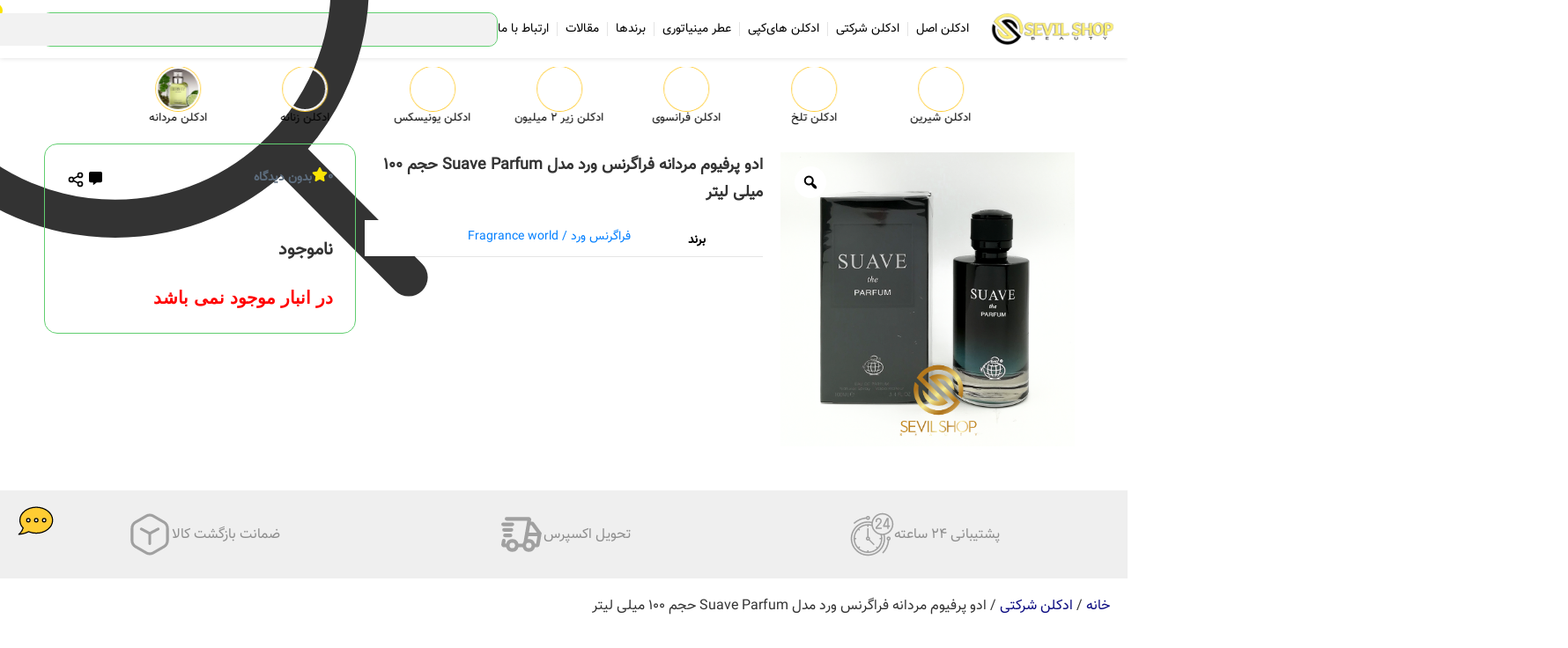

--- FILE ---
content_type: text/html; charset=UTF-8
request_url: https://seviilshop.ir/product/%D8%B4%D8%B1%DA%A9%D8%AA-%D9%81%D8%B1%D8%A7%DA%AF%D8%B1%D8%A7%D9%86%D8%B3-%D9%88%D8%B1%D8%AF-%D8%B1%D8%A7%DB%8C%D8%AD%D9%87-%D8%AF%DB%8C%D9%88%D8%B1-%D8%B3%D8%A7%D9%88%D8%A7%D8%AC-3/
body_size: 54014
content:
<!doctype html>
<html dir="rtl" lang="fa-IR" prefix="og: https://ogp.me/ns#">
<head>
	<meta charset="UTF-8">
	<meta name="viewport" content="width=device-width, initial-scale=1">
	<link rel="profile" href="https://gmpg.org/xfn/11">
	
<!-- بهینه‌سازی موتور جستجو توسط Rank Math PRO - https://rankmath.com/ -->
<title>خرید ادوپرفیوم سوآو فراگرنس ورد| ماندگاری خوب | 100میل</title>
<meta name="description" content="سوآو فراگرنس ورد، عطری با رایحه‌ای تازه و دلپذیر که با نت‌های گلی و میوه‌ای شما را در هر جمعی متمایز می‌کند. عطری مناسب برای هر موقعیت و هر فصل"/>
<meta name="robots" content="follow, index, max-snippet:-1, max-video-preview:-1, max-image-preview:large"/>
<link rel="canonical" href="https://seviilshop.ir/product/%d8%b4%d8%b1%da%a9%d8%aa-%d9%81%d8%b1%d8%a7%da%af%d8%b1%d8%a7%d9%86%d8%b3-%d9%88%d8%b1%d8%af-%d8%b1%d8%a7%db%8c%d8%ad%d9%87-%d8%af%db%8c%d9%88%d8%b1-%d8%b3%d8%a7%d9%88%d8%a7%d8%ac-3/" />
<meta property="og:locale" content="fa_IR" />
<meta property="og:type" content="product" />
<meta property="og:title" content="خرید ادوپرفیوم سوآو فراگرنس ورد| ماندگاری خوب | 100میل" />
<meta property="og:description" content="سوآو فراگرنس ورد، عطری با رایحه‌ای تازه و دلپذیر که با نت‌های گلی و میوه‌ای شما را در هر جمعی متمایز می‌کند. عطری مناسب برای هر موقعیت و هر فصل" />
<meta property="og:url" content="https://seviilshop.ir/product/%d8%b4%d8%b1%da%a9%d8%aa-%d9%81%d8%b1%d8%a7%da%af%d8%b1%d8%a7%d9%86%d8%b3-%d9%88%d8%b1%d8%af-%d8%b1%d8%a7%db%8c%d8%ad%d9%87-%d8%af%db%8c%d9%88%d8%b1-%d8%b3%d8%a7%d9%88%d8%a7%d8%ac-3/" />
<meta property="og:site_name" content="فروشگاه آنلاین سویل شاپ" />
<meta property="og:updated_time" content="2026-01-30T09:57:57+03:30" />
<meta property="og:image" content="https://seviilshop.ir/wp-content/uploads/2021/06/58.png" />
<meta property="og:image:secure_url" content="https://seviilshop.ir/wp-content/uploads/2021/06/58.png" />
<meta property="og:image:width" content="480" />
<meta property="og:image:height" content="480" />
<meta property="og:image:alt" content="ادکلن ساواج" />
<meta property="og:image:type" content="image/png" />
<meta property="product:brand" content="فراگرنس ورد / Fragrance world" />
<meta property="product:price:amount" content="9481600" />
<meta property="product:price:currency" content="IRR" />
<meta name="twitter:card" content="summary_large_image" />
<meta name="twitter:title" content="خرید ادوپرفیوم سوآو فراگرنس ورد| ماندگاری خوب | 100میل" />
<meta name="twitter:description" content="سوآو فراگرنس ورد، عطری با رایحه‌ای تازه و دلپذیر که با نت‌های گلی و میوه‌ای شما را در هر جمعی متمایز می‌کند. عطری مناسب برای هر موقعیت و هر فصل" />
<meta name="twitter:image" content="https://seviilshop.ir/wp-content/uploads/2021/06/58.png" />
<meta name="twitter:label1" content="قیمت" />
<meta name="twitter:data1" content="947,860&nbsp;تومان" />
<meta name="twitter:label2" content="دسترسی" />
<meta name="twitter:data2" content="در انبار موجود نمی باشد" />
<script type="application/ld+json" class="rank-math-schema-pro">{"@context":"https://schema.org","@graph":[{"@type":"Organization","@id":"https://seviilshop.ir/#organization","name":"\u0641\u0631\u0648\u0634\u06af\u0627\u0647 \u0622\u0646\u0644\u0627\u06cc\u0646 \u0633\u0648\u06cc\u0644 \u0634\u0627\u067e","url":"https://seviilshop.ir","email":"info@seviilshop.ir","logo":{"@type":"ImageObject","@id":"https://seviilshop.ir/#logo","url":"https://seviilshop.ir/wp-content/uploads/2020/07/New-Project.jpg","contentUrl":"https://seviilshop.ir/wp-content/uploads/2020/07/New-Project.jpg","caption":"\u0641\u0631\u0648\u0634\u06af\u0627\u0647 \u0622\u0646\u0644\u0627\u06cc\u0646 \u0633\u0648\u06cc\u0644 \u0634\u0627\u067e","inLanguage":"fa-IR","width":"350","height":"100"},"contactPoint":[{"@type":"ContactPoint","telephone":"09147784294","contactType":"customer support"}]},{"@type":"WebSite","@id":"https://seviilshop.ir/#website","url":"https://seviilshop.ir","name":"\u0641\u0631\u0648\u0634\u06af\u0627\u0647 \u0622\u0646\u0644\u0627\u06cc\u0646 \u0633\u0648\u06cc\u0644 \u0634\u0627\u067e","alternateName":"\u0633\u0648\u06cc\u0644 \u0634\u0627\u067e","publisher":{"@id":"https://seviilshop.ir/#organization"},"inLanguage":"fa-IR"},{"@type":"ImageObject","@id":"https://seviilshop.ir/wp-content/uploads/2021/06/58.png","url":"https://seviilshop.ir/wp-content/uploads/2021/06/58.png","width":"480","height":"480","caption":"\u0627\u062f\u06a9\u0644\u0646 \u0633\u0627\u0648\u0627\u062c","inLanguage":"fa-IR"},{"@type":"BreadcrumbList","@id":"https://seviilshop.ir/product/%d8%b4%d8%b1%da%a9%d8%aa-%d9%81%d8%b1%d8%a7%da%af%d8%b1%d8%a7%d9%86%d8%b3-%d9%88%d8%b1%d8%af-%d8%b1%d8%a7%db%8c%d8%ad%d9%87-%d8%af%db%8c%d9%88%d8%b1-%d8%b3%d8%a7%d9%88%d8%a7%d8%ac-3/#breadcrumb","itemListElement":[{"@type":"ListItem","position":"1","item":{"@id":"https://seviilshop.ir","name":"\u062e\u0627\u0646\u0647"}},{"@type":"ListItem","position":"2","item":{"@id":"https://seviilshop.ir/product-category/%d8%b9%d8%b7%d8%b1-%d9%88-%d8%a7%d8%af%da%a9%d9%84%d9%86-%d8%a7%d8%b3%d9%be%d8%b1%db%8c/","name":"\u0627\u062f\u06a9\u0644\u0646 \u0634\u0631\u06a9\u062a\u06cc"}},{"@type":"ListItem","position":"3","item":{"@id":"https://seviilshop.ir/product/%d8%b4%d8%b1%da%a9%d8%aa-%d9%81%d8%b1%d8%a7%da%af%d8%b1%d8%a7%d9%86%d8%b3-%d9%88%d8%b1%d8%af-%d8%b1%d8%a7%db%8c%d8%ad%d9%87-%d8%af%db%8c%d9%88%d8%b1-%d8%b3%d8%a7%d9%88%d8%a7%d8%ac-3/","name":"\u0627\u062f\u0648 \u067e\u0631\u0641\u06cc\u0648\u0645 \u0645\u0631\u062f\u0627\u0646\u0647 \u0641\u0631\u0627\u06af\u0631\u0646\u0633 \u0648\u0631\u062f \u0645\u062f\u0644 Suave Parfum \u062d\u062c\u0645 100 \u0645\u06cc\u0644\u06cc \u0644\u06cc\u062a\u0631"}}]},{"@type":"ItemPage","@id":"https://seviilshop.ir/product/%d8%b4%d8%b1%da%a9%d8%aa-%d9%81%d8%b1%d8%a7%da%af%d8%b1%d8%a7%d9%86%d8%b3-%d9%88%d8%b1%d8%af-%d8%b1%d8%a7%db%8c%d8%ad%d9%87-%d8%af%db%8c%d9%88%d8%b1-%d8%b3%d8%a7%d9%88%d8%a7%d8%ac-3/#webpage","url":"https://seviilshop.ir/product/%d8%b4%d8%b1%da%a9%d8%aa-%d9%81%d8%b1%d8%a7%da%af%d8%b1%d8%a7%d9%86%d8%b3-%d9%88%d8%b1%d8%af-%d8%b1%d8%a7%db%8c%d8%ad%d9%87-%d8%af%db%8c%d9%88%d8%b1-%d8%b3%d8%a7%d9%88%d8%a7%d8%ac-3/","name":"\u062e\u0631\u06cc\u062f \u0627\u062f\u0648\u067e\u0631\u0641\u06cc\u0648\u0645 \u0633\u0648\u0622\u0648 \u0641\u0631\u0627\u06af\u0631\u0646\u0633 \u0648\u0631\u062f| \u0645\u0627\u0646\u062f\u06af\u0627\u0631\u06cc \u062e\u0648\u0628 | 100\u0645\u06cc\u0644","datePublished":"2021-06-28T20:13:37+04:30","dateModified":"2026-01-30T09:57:57+03:30","isPartOf":{"@id":"https://seviilshop.ir/#website"},"primaryImageOfPage":{"@id":"https://seviilshop.ir/wp-content/uploads/2021/06/58.png"},"inLanguage":"fa-IR","breadcrumb":{"@id":"https://seviilshop.ir/product/%d8%b4%d8%b1%da%a9%d8%aa-%d9%81%d8%b1%d8%a7%da%af%d8%b1%d8%a7%d9%86%d8%b3-%d9%88%d8%b1%d8%af-%d8%b1%d8%a7%db%8c%d8%ad%d9%87-%d8%af%db%8c%d9%88%d8%b1-%d8%b3%d8%a7%d9%88%d8%a7%d8%ac-3/#breadcrumb"}},{"@type":"Product","brand":{"@type":"Brand","name":"\u0641\u0631\u0627\u06af\u0631\u0646\u0633 \u0648\u0631\u062f / Fragrance world"},"name":"\u062e\u0631\u06cc\u062f \u0627\u062f\u0648\u067e\u0631\u0641\u06cc\u0648\u0645 \u0633\u0648\u0622\u0648 \u0641\u0631\u0627\u06af\u0631\u0646\u0633 \u0648\u0631\u062f| \u0645\u0627\u0646\u062f\u06af\u0627\u0631\u06cc \u062e\u0648\u0628 | 100\u0645\u06cc\u0644","description":"\u0633\u0648\u0622\u0648 \u0641\u0631\u0627\u06af\u0631\u0646\u0633 \u0648\u0631\u062f\u060c \u0639\u0637\u0631\u06cc \u0628\u0627 \u0631\u0627\u06cc\u062d\u0647\u200c\u0627\u06cc \u062a\u0627\u0632\u0647 \u0648 \u062f\u0644\u067e\u0630\u06cc\u0631 \u06a9\u0647 \u0628\u0627 \u0646\u062a\u200c\u0647\u0627\u06cc \u06af\u0644\u06cc \u0648 \u0645\u06cc\u0648\u0647\u200c\u0627\u06cc \u0634\u0645\u0627 \u0631\u0627 \u062f\u0631 \u0647\u0631 \u062c\u0645\u0639\u06cc \u0645\u062a\u0645\u0627\u06cc\u0632 \u0645\u06cc\u200c\u06a9\u0646\u062f. \u0639\u0637\u0631\u06cc \u0645\u0646\u0627\u0633\u0628 \u0628\u0631\u0627\u06cc \u0647\u0631 \u0645\u0648\u0642\u0639\u06cc\u062a \u0648 \u0647\u0631 \u0641\u0635\u0644","category":"\u0627\u062f\u06a9\u0644\u0646 \u0634\u0631\u06a9\u062a\u06cc","mainEntityOfPage":{"@id":"https://seviilshop.ir/product/%d8%b4%d8%b1%da%a9%d8%aa-%d9%81%d8%b1%d8%a7%da%af%d8%b1%d8%a7%d9%86%d8%b3-%d9%88%d8%b1%d8%af-%d8%b1%d8%a7%db%8c%d8%ad%d9%87-%d8%af%db%8c%d9%88%d8%b1-%d8%b3%d8%a7%d9%88%d8%a7%d8%ac-3/#webpage"},"image":[{"@type":"ImageObject","url":"https://seviilshop.ir/wp-content/uploads/2021/06/58.png","height":"480","width":"480"}],"offers":{"@type":"Offer","price":"9478600","priceCurrency":"IRR","priceValidUntil":"2027-12-31","availability":"http://schema.org/OutOfStock","itemCondition":"NewCondition","url":"https://seviilshop.ir/product/%d8%b4%d8%b1%da%a9%d8%aa-%d9%81%d8%b1%d8%a7%da%af%d8%b1%d8%a7%d9%86%d8%b3-%d9%88%d8%b1%d8%af-%d8%b1%d8%a7%db%8c%d8%ad%d9%87-%d8%af%db%8c%d9%88%d8%b1-%d8%b3%d8%a7%d9%88%d8%a7%d8%ac-3/","seller":{"@type":"Organization","@id":"https://seviilshop.ir/","name":"\u0641\u0631\u0648\u0634\u06af\u0627\u0647 \u0622\u0646\u0644\u0627\u06cc\u0646 \u0633\u0648\u06cc\u0644 \u0634\u0627\u067e","url":"https://seviilshop.ir","logo":"https://seviilshop.ir/wp-content/uploads/2020/07/New-Project.jpg"}},"additionalProperty":[{"@type":"PropertyValue","name":"pa_brand","value":"\u0641\u0631\u0627\u06af\u0631\u0646\u0633 \u0648\u0631\u062f / Fragrance world"}],"@id":"https://seviilshop.ir/product/%d8%b4%d8%b1%da%a9%d8%aa-%d9%81%d8%b1%d8%a7%da%af%d8%b1%d8%a7%d9%86%d8%b3-%d9%88%d8%b1%d8%af-%d8%b1%d8%a7%db%8c%d8%ad%d9%87-%d8%af%db%8c%d9%88%d8%b1-%d8%b3%d8%a7%d9%88%d8%a7%d8%ac-3/#richSnippet"}]}</script>
<!-- /افزونه سئو ورپرس Rank Math -->

<link rel='dns-prefetch' href='//unpkg.com' />
<link rel="alternate" title="oEmbed (JSON)" type="application/json+oembed" href="https://seviilshop.ir/wp-json/oembed/1.0/embed?url=https%3A%2F%2Fseviilshop.ir%2Fproduct%2F%25d8%25b4%25d8%25b1%25da%25a9%25d8%25aa-%25d9%2581%25d8%25b1%25d8%25a7%25da%25af%25d8%25b1%25d8%25a7%25d9%2586%25d8%25b3-%25d9%2588%25d8%25b1%25d8%25af-%25d8%25b1%25d8%25a7%25db%258c%25d8%25ad%25d9%2587-%25d8%25af%25db%258c%25d9%2588%25d8%25b1-%25d8%25b3%25d8%25a7%25d9%2588%25d8%25a7%25d8%25ac-3%2F" />
<link rel="alternate" title="oEmbed (XML)" type="text/xml+oembed" href="https://seviilshop.ir/wp-json/oembed/1.0/embed?url=https%3A%2F%2Fseviilshop.ir%2Fproduct%2F%25d8%25b4%25d8%25b1%25da%25a9%25d8%25aa-%25d9%2581%25d8%25b1%25d8%25a7%25da%25af%25d8%25b1%25d8%25a7%25d9%2586%25d8%25b3-%25d9%2588%25d8%25b1%25d8%25af-%25d8%25b1%25d8%25a7%25db%258c%25d8%25ad%25d9%2587-%25d8%25af%25db%258c%25d9%2588%25d8%25b1-%25d8%25b3%25d8%25a7%25d9%2588%25d8%25a7%25d8%25ac-3%2F&#038;format=xml" />
<style id='wp-img-auto-sizes-contain-inline-css'>
img:is([sizes=auto i],[sizes^="auto," i]){contain-intrinsic-size:3000px 1500px}
/*# sourceURL=wp-img-auto-sizes-contain-inline-css */
</style>
<link rel='stylesheet' id='wp-block-library-rtl-css' href='https://seviilshop.ir/wp-includes/css/dist/block-library/style-rtl.min.css?ver=6.9' media='all' />
<link rel='stylesheet' id='jet-engine-frontend-css' href='https://seviilshop.ir/wp-content/plugins/jet-engine/assets/css/frontend.css?ver=3.8.1.2' media='all' />
<style id='global-styles-inline-css'>
:root{--wp--preset--aspect-ratio--square: 1;--wp--preset--aspect-ratio--4-3: 4/3;--wp--preset--aspect-ratio--3-4: 3/4;--wp--preset--aspect-ratio--3-2: 3/2;--wp--preset--aspect-ratio--2-3: 2/3;--wp--preset--aspect-ratio--16-9: 16/9;--wp--preset--aspect-ratio--9-16: 9/16;--wp--preset--color--black: #000000;--wp--preset--color--cyan-bluish-gray: #abb8c3;--wp--preset--color--white: #ffffff;--wp--preset--color--pale-pink: #f78da7;--wp--preset--color--vivid-red: #cf2e2e;--wp--preset--color--luminous-vivid-orange: #ff6900;--wp--preset--color--luminous-vivid-amber: #fcb900;--wp--preset--color--light-green-cyan: #7bdcb5;--wp--preset--color--vivid-green-cyan: #00d084;--wp--preset--color--pale-cyan-blue: #8ed1fc;--wp--preset--color--vivid-cyan-blue: #0693e3;--wp--preset--color--vivid-purple: #9b51e0;--wp--preset--gradient--vivid-cyan-blue-to-vivid-purple: linear-gradient(135deg,rgb(6,147,227) 0%,rgb(155,81,224) 100%);--wp--preset--gradient--light-green-cyan-to-vivid-green-cyan: linear-gradient(135deg,rgb(122,220,180) 0%,rgb(0,208,130) 100%);--wp--preset--gradient--luminous-vivid-amber-to-luminous-vivid-orange: linear-gradient(135deg,rgb(252,185,0) 0%,rgb(255,105,0) 100%);--wp--preset--gradient--luminous-vivid-orange-to-vivid-red: linear-gradient(135deg,rgb(255,105,0) 0%,rgb(207,46,46) 100%);--wp--preset--gradient--very-light-gray-to-cyan-bluish-gray: linear-gradient(135deg,rgb(238,238,238) 0%,rgb(169,184,195) 100%);--wp--preset--gradient--cool-to-warm-spectrum: linear-gradient(135deg,rgb(74,234,220) 0%,rgb(151,120,209) 20%,rgb(207,42,186) 40%,rgb(238,44,130) 60%,rgb(251,105,98) 80%,rgb(254,248,76) 100%);--wp--preset--gradient--blush-light-purple: linear-gradient(135deg,rgb(255,206,236) 0%,rgb(152,150,240) 100%);--wp--preset--gradient--blush-bordeaux: linear-gradient(135deg,rgb(254,205,165) 0%,rgb(254,45,45) 50%,rgb(107,0,62) 100%);--wp--preset--gradient--luminous-dusk: linear-gradient(135deg,rgb(255,203,112) 0%,rgb(199,81,192) 50%,rgb(65,88,208) 100%);--wp--preset--gradient--pale-ocean: linear-gradient(135deg,rgb(255,245,203) 0%,rgb(182,227,212) 50%,rgb(51,167,181) 100%);--wp--preset--gradient--electric-grass: linear-gradient(135deg,rgb(202,248,128) 0%,rgb(113,206,126) 100%);--wp--preset--gradient--midnight: linear-gradient(135deg,rgb(2,3,129) 0%,rgb(40,116,252) 100%);--wp--preset--font-size--small: 13px;--wp--preset--font-size--medium: 20px;--wp--preset--font-size--large: 36px;--wp--preset--font-size--x-large: 42px;--wp--preset--spacing--20: 0.44rem;--wp--preset--spacing--30: 0.67rem;--wp--preset--spacing--40: 1rem;--wp--preset--spacing--50: 1.5rem;--wp--preset--spacing--60: 2.25rem;--wp--preset--spacing--70: 3.38rem;--wp--preset--spacing--80: 5.06rem;--wp--preset--shadow--natural: 6px 6px 9px rgba(0, 0, 0, 0.2);--wp--preset--shadow--deep: 12px 12px 50px rgba(0, 0, 0, 0.4);--wp--preset--shadow--sharp: 6px 6px 0px rgba(0, 0, 0, 0.2);--wp--preset--shadow--outlined: 6px 6px 0px -3px rgb(255, 255, 255), 6px 6px rgb(0, 0, 0);--wp--preset--shadow--crisp: 6px 6px 0px rgb(0, 0, 0);}:root { --wp--style--global--content-size: 800px;--wp--style--global--wide-size: 1200px; }:where(body) { margin: 0; }.wp-site-blocks > .alignleft { float: left; margin-right: 2em; }.wp-site-blocks > .alignright { float: right; margin-left: 2em; }.wp-site-blocks > .aligncenter { justify-content: center; margin-left: auto; margin-right: auto; }:where(.wp-site-blocks) > * { margin-block-start: 24px; margin-block-end: 0; }:where(.wp-site-blocks) > :first-child { margin-block-start: 0; }:where(.wp-site-blocks) > :last-child { margin-block-end: 0; }:root { --wp--style--block-gap: 24px; }:root :where(.is-layout-flow) > :first-child{margin-block-start: 0;}:root :where(.is-layout-flow) > :last-child{margin-block-end: 0;}:root :where(.is-layout-flow) > *{margin-block-start: 24px;margin-block-end: 0;}:root :where(.is-layout-constrained) > :first-child{margin-block-start: 0;}:root :where(.is-layout-constrained) > :last-child{margin-block-end: 0;}:root :where(.is-layout-constrained) > *{margin-block-start: 24px;margin-block-end: 0;}:root :where(.is-layout-flex){gap: 24px;}:root :where(.is-layout-grid){gap: 24px;}.is-layout-flow > .alignleft{float: left;margin-inline-start: 0;margin-inline-end: 2em;}.is-layout-flow > .alignright{float: right;margin-inline-start: 2em;margin-inline-end: 0;}.is-layout-flow > .aligncenter{margin-left: auto !important;margin-right: auto !important;}.is-layout-constrained > .alignleft{float: left;margin-inline-start: 0;margin-inline-end: 2em;}.is-layout-constrained > .alignright{float: right;margin-inline-start: 2em;margin-inline-end: 0;}.is-layout-constrained > .aligncenter{margin-left: auto !important;margin-right: auto !important;}.is-layout-constrained > :where(:not(.alignleft):not(.alignright):not(.alignfull)){max-width: var(--wp--style--global--content-size);margin-left: auto !important;margin-right: auto !important;}.is-layout-constrained > .alignwide{max-width: var(--wp--style--global--wide-size);}body .is-layout-flex{display: flex;}.is-layout-flex{flex-wrap: wrap;align-items: center;}.is-layout-flex > :is(*, div){margin: 0;}body .is-layout-grid{display: grid;}.is-layout-grid > :is(*, div){margin: 0;}body{padding-top: 0px;padding-right: 0px;padding-bottom: 0px;padding-left: 0px;}a:where(:not(.wp-element-button)){text-decoration: underline;}:root :where(.wp-element-button, .wp-block-button__link){background-color: #32373c;border-width: 0;color: #fff;font-family: inherit;font-size: inherit;font-style: inherit;font-weight: inherit;letter-spacing: inherit;line-height: inherit;padding-top: calc(0.667em + 2px);padding-right: calc(1.333em + 2px);padding-bottom: calc(0.667em + 2px);padding-left: calc(1.333em + 2px);text-decoration: none;text-transform: inherit;}.has-black-color{color: var(--wp--preset--color--black) !important;}.has-cyan-bluish-gray-color{color: var(--wp--preset--color--cyan-bluish-gray) !important;}.has-white-color{color: var(--wp--preset--color--white) !important;}.has-pale-pink-color{color: var(--wp--preset--color--pale-pink) !important;}.has-vivid-red-color{color: var(--wp--preset--color--vivid-red) !important;}.has-luminous-vivid-orange-color{color: var(--wp--preset--color--luminous-vivid-orange) !important;}.has-luminous-vivid-amber-color{color: var(--wp--preset--color--luminous-vivid-amber) !important;}.has-light-green-cyan-color{color: var(--wp--preset--color--light-green-cyan) !important;}.has-vivid-green-cyan-color{color: var(--wp--preset--color--vivid-green-cyan) !important;}.has-pale-cyan-blue-color{color: var(--wp--preset--color--pale-cyan-blue) !important;}.has-vivid-cyan-blue-color{color: var(--wp--preset--color--vivid-cyan-blue) !important;}.has-vivid-purple-color{color: var(--wp--preset--color--vivid-purple) !important;}.has-black-background-color{background-color: var(--wp--preset--color--black) !important;}.has-cyan-bluish-gray-background-color{background-color: var(--wp--preset--color--cyan-bluish-gray) !important;}.has-white-background-color{background-color: var(--wp--preset--color--white) !important;}.has-pale-pink-background-color{background-color: var(--wp--preset--color--pale-pink) !important;}.has-vivid-red-background-color{background-color: var(--wp--preset--color--vivid-red) !important;}.has-luminous-vivid-orange-background-color{background-color: var(--wp--preset--color--luminous-vivid-orange) !important;}.has-luminous-vivid-amber-background-color{background-color: var(--wp--preset--color--luminous-vivid-amber) !important;}.has-light-green-cyan-background-color{background-color: var(--wp--preset--color--light-green-cyan) !important;}.has-vivid-green-cyan-background-color{background-color: var(--wp--preset--color--vivid-green-cyan) !important;}.has-pale-cyan-blue-background-color{background-color: var(--wp--preset--color--pale-cyan-blue) !important;}.has-vivid-cyan-blue-background-color{background-color: var(--wp--preset--color--vivid-cyan-blue) !important;}.has-vivid-purple-background-color{background-color: var(--wp--preset--color--vivid-purple) !important;}.has-black-border-color{border-color: var(--wp--preset--color--black) !important;}.has-cyan-bluish-gray-border-color{border-color: var(--wp--preset--color--cyan-bluish-gray) !important;}.has-white-border-color{border-color: var(--wp--preset--color--white) !important;}.has-pale-pink-border-color{border-color: var(--wp--preset--color--pale-pink) !important;}.has-vivid-red-border-color{border-color: var(--wp--preset--color--vivid-red) !important;}.has-luminous-vivid-orange-border-color{border-color: var(--wp--preset--color--luminous-vivid-orange) !important;}.has-luminous-vivid-amber-border-color{border-color: var(--wp--preset--color--luminous-vivid-amber) !important;}.has-light-green-cyan-border-color{border-color: var(--wp--preset--color--light-green-cyan) !important;}.has-vivid-green-cyan-border-color{border-color: var(--wp--preset--color--vivid-green-cyan) !important;}.has-pale-cyan-blue-border-color{border-color: var(--wp--preset--color--pale-cyan-blue) !important;}.has-vivid-cyan-blue-border-color{border-color: var(--wp--preset--color--vivid-cyan-blue) !important;}.has-vivid-purple-border-color{border-color: var(--wp--preset--color--vivid-purple) !important;}.has-vivid-cyan-blue-to-vivid-purple-gradient-background{background: var(--wp--preset--gradient--vivid-cyan-blue-to-vivid-purple) !important;}.has-light-green-cyan-to-vivid-green-cyan-gradient-background{background: var(--wp--preset--gradient--light-green-cyan-to-vivid-green-cyan) !important;}.has-luminous-vivid-amber-to-luminous-vivid-orange-gradient-background{background: var(--wp--preset--gradient--luminous-vivid-amber-to-luminous-vivid-orange) !important;}.has-luminous-vivid-orange-to-vivid-red-gradient-background{background: var(--wp--preset--gradient--luminous-vivid-orange-to-vivid-red) !important;}.has-very-light-gray-to-cyan-bluish-gray-gradient-background{background: var(--wp--preset--gradient--very-light-gray-to-cyan-bluish-gray) !important;}.has-cool-to-warm-spectrum-gradient-background{background: var(--wp--preset--gradient--cool-to-warm-spectrum) !important;}.has-blush-light-purple-gradient-background{background: var(--wp--preset--gradient--blush-light-purple) !important;}.has-blush-bordeaux-gradient-background{background: var(--wp--preset--gradient--blush-bordeaux) !important;}.has-luminous-dusk-gradient-background{background: var(--wp--preset--gradient--luminous-dusk) !important;}.has-pale-ocean-gradient-background{background: var(--wp--preset--gradient--pale-ocean) !important;}.has-electric-grass-gradient-background{background: var(--wp--preset--gradient--electric-grass) !important;}.has-midnight-gradient-background{background: var(--wp--preset--gradient--midnight) !important;}.has-small-font-size{font-size: var(--wp--preset--font-size--small) !important;}.has-medium-font-size{font-size: var(--wp--preset--font-size--medium) !important;}.has-large-font-size{font-size: var(--wp--preset--font-size--large) !important;}.has-x-large-font-size{font-size: var(--wp--preset--font-size--x-large) !important;}
:root :where(.wp-block-pullquote){font-size: 1.5em;line-height: 1.6;}
/*# sourceURL=global-styles-inline-css */
</style>
<link rel='stylesheet' id='digits-login-style-css' href='https://seviilshop.ir/wp-content/plugins/digits_ippanel/assets/css/login.css?ver=7.9.5.3' media='all' />
<link rel='stylesheet' id='digits-style-css' href='https://seviilshop.ir/wp-content/plugins/digits_ippanel/assets/css/main.css?ver=7.9.5.3' media='all' />
<style id='digits-style-inline-css'>

                #woocommerce-order-data .address p:nth-child(3) a,.woocommerce-customer-details--phone{
                    text-align:right;
                    }
/*# sourceURL=digits-style-inline-css */
</style>
<link rel='stylesheet' id='digits-front-custom-css' href='https://seviilshop.ir/wp-content/plugins/digits_ippanel/gateways/ippanel/custom.css?ver=7.9.5.3' media='all' />
<link rel='stylesheet' id='photoswipe-css' href='https://seviilshop.ir/wp-content/plugins/woocommerce/assets/css/photoswipe/photoswipe.min.css?ver=10.4.3' media='all' />
<link rel='stylesheet' id='photoswipe-default-skin-css' href='https://seviilshop.ir/wp-content/plugins/woocommerce/assets/css/photoswipe/default-skin/default-skin.min.css?ver=10.4.3' media='all' />
<link rel='stylesheet' id='woocommerce-layout-rtl-css' href='https://seviilshop.ir/wp-content/plugins/woocommerce/assets/css/woocommerce-layout-rtl.css?ver=10.4.3' media='all' />
<link rel='stylesheet' id='woocommerce-general-rtl-css' href='https://seviilshop.ir/wp-content/plugins/woocommerce/assets/css/woocommerce-rtl.css?ver=10.4.3' media='all' />
<style id='woocommerce-inline-inline-css'>
.woocommerce form .form-row .required { visibility: visible; }
/*# sourceURL=woocommerce-inline-inline-css */
</style>
<link rel='stylesheet' id='woo-variation-gallery-slider-css' href='https://seviilshop.ir/wp-content/plugins/woo-variation-gallery/assets/css/slick.min.css?ver=1.8.1' media='all' />
<link rel='stylesheet' id='dashicons-css' href='https://seviilshop.ir/wp-includes/css/dashicons.min.css?ver=6.9' media='all' />
<link rel='stylesheet' id='woo-variation-gallery-css' href='https://seviilshop.ir/wp-content/plugins/woo-variation-gallery/assets/css/frontend.min.css?ver=1756473366' media='all' />
<style id='woo-variation-gallery-inline-css'>
:root {--wvg-thumbnail-item: 4;--wvg-thumbnail-item-gap: 5px;--wvg-single-image-size: 800px;--wvg-gallery-width: 100%;--wvg-gallery-margin: 10px;}/* Default Width */.woo-variation-product-gallery {max-width: 100% !important;width: 100%;}/* Medium Devices, Desktops *//* Small Devices, Tablets */@media only screen and (max-width: 768px) {.woo-variation-product-gallery {width: 720px;max-width: 100% !important;}}/* Extra Small Devices, Phones */@media only screen and (max-width: 480px) {.woo-variation-product-gallery {width: 380px;max-width: 100% !important;}}
/*# sourceURL=woo-variation-gallery-inline-css */
</style>
<link rel='stylesheet' id='hello-elementor-css' href='https://seviilshop.ir/wp-content/themes/hello-elementor/assets/css/reset.css?ver=3.4.5' media='all' />
<link rel='stylesheet' id='hello-elementor-theme-style-css' href='https://seviilshop.ir/wp-content/themes/hello-elementor/assets/css/theme.css?ver=3.4.5' media='all' />
<link rel='stylesheet' id='hello-elementor-header-footer-css' href='https://seviilshop.ir/wp-content/themes/hello-elementor/assets/css/header-footer.css?ver=3.4.5' media='all' />
<link rel='stylesheet' id='elementor-frontend-css' href='https://seviilshop.ir/wp-content/plugins/elementor/assets/css/frontend.min.css?ver=3.34.0' media='all' />
<link rel='stylesheet' id='widget-image-css' href='https://seviilshop.ir/wp-content/plugins/elementor/assets/css/widget-image-rtl.min.css?ver=3.34.0' media='all' />
<link rel='stylesheet' id='widget-woocommerce-menu-cart-css' href='https://seviilshop.ir/wp-content/plugins/elementor-pro/assets/css/widget-woocommerce-menu-cart-rtl.min.css?ver=3.34.0' media='all' />
<link rel='stylesheet' id='widget-search-css' href='https://seviilshop.ir/wp-content/plugins/elementor-pro/assets/css/widget-search-rtl.min.css?ver=3.34.0' media='all' />
<link rel='stylesheet' id='widget-nav-menu-css' href='https://seviilshop.ir/wp-content/plugins/elementor-pro/assets/css/widget-nav-menu-rtl.min.css?ver=3.34.0' media='all' />
<link rel='stylesheet' id='e-sticky-css' href='https://seviilshop.ir/wp-content/plugins/elementor-pro/assets/css/modules/sticky.min.css?ver=3.34.0' media='all' />
<link rel='stylesheet' id='e-animation-slideInRight-css' href='https://seviilshop.ir/wp-content/plugins/elementor/assets/lib/animations/styles/slideInRight.min.css?ver=3.34.0' media='all' />
<link rel='stylesheet' id='widget-off-canvas-css' href='https://seviilshop.ir/wp-content/plugins/elementor-pro/assets/css/widget-off-canvas-rtl.min.css?ver=3.34.0' media='all' />
<link rel='stylesheet' id='widget-heading-css' href='https://seviilshop.ir/wp-content/plugins/elementor/assets/css/widget-heading-rtl.min.css?ver=3.34.0' media='all' />
<link rel='stylesheet' id='swiper-css' href='https://seviilshop.ir/wp-content/plugins/elementor/assets/lib/swiper/v8/css/swiper.min.css?ver=8.4.5' media='all' />
<link rel='stylesheet' id='e-swiper-css' href='https://seviilshop.ir/wp-content/plugins/elementor/assets/css/conditionals/e-swiper.min.css?ver=3.34.0' media='all' />
<link rel='stylesheet' id='widget-nested-carousel-css' href='https://seviilshop.ir/wp-content/plugins/elementor-pro/assets/css/widget-nested-carousel-rtl.min.css?ver=3.34.0' media='all' />
<link rel='stylesheet' id='widget-form-css' href='https://seviilshop.ir/wp-content/plugins/elementor-pro/assets/css/widget-form-rtl.min.css?ver=3.34.0' media='all' />
<link rel='stylesheet' id='widget-icon-list-css' href='https://seviilshop.ir/wp-content/plugins/elementor/assets/css/widget-icon-list-rtl.min.css?ver=3.34.0' media='all' />
<link rel='stylesheet' id='e-motion-fx-css' href='https://seviilshop.ir/wp-content/plugins/elementor-pro/assets/css/modules/motion-fx.min.css?ver=3.34.0' media='all' />
<link rel='stylesheet' id='e-animation-fadeIn-css' href='https://seviilshop.ir/wp-content/plugins/elementor/assets/lib/animations/styles/fadeIn.min.css?ver=3.34.0' media='all' />
<link rel='stylesheet' id='widget-mega-menu-css' href='https://seviilshop.ir/wp-content/plugins/elementor-pro/assets/css/widget-mega-menu-rtl.min.css?ver=3.34.0' media='all' />
<link rel='stylesheet' id='widget-woocommerce-product-images-css' href='https://seviilshop.ir/wp-content/plugins/elementor-pro/assets/css/widget-woocommerce-product-images-rtl.min.css?ver=3.34.0' media='all' />
<link rel='stylesheet' id='widget-video-css' href='https://seviilshop.ir/wp-content/plugins/elementor/assets/css/widget-video-rtl.min.css?ver=3.34.0' media='all' />
<link rel='stylesheet' id='e-animation-slideInUp-css' href='https://seviilshop.ir/wp-content/plugins/elementor/assets/lib/animations/styles/slideInUp.min.css?ver=3.34.0' media='all' />
<link rel='stylesheet' id='widget-icon-box-css' href='https://seviilshop.ir/wp-content/plugins/elementor/assets/css/widget-icon-box-rtl.min.css?ver=3.34.0' media='all' />
<link rel='stylesheet' id='widget-share-buttons-css' href='https://seviilshop.ir/wp-content/plugins/elementor-pro/assets/css/widget-share-buttons-rtl.min.css?ver=3.34.0' media='all' />
<link rel='stylesheet' id='e-apple-webkit-css' href='https://seviilshop.ir/wp-content/plugins/elementor/assets/css/conditionals/apple-webkit.min.css?ver=3.34.0' media='all' />
<link rel='stylesheet' id='widget-woocommerce-product-price-css' href='https://seviilshop.ir/wp-content/plugins/elementor-pro/assets/css/widget-woocommerce-product-price-rtl.min.css?ver=3.34.0' media='all' />
<link rel='stylesheet' id='widget-woocommerce-product-additional-information-css' href='https://seviilshop.ir/wp-content/plugins/elementor-pro/assets/css/widget-woocommerce-product-additional-information-rtl.min.css?ver=3.34.0' media='all' />
<link rel='stylesheet' id='widget-woocommerce-product-add-to-cart-css' href='https://seviilshop.ir/wp-content/plugins/elementor-pro/assets/css/widget-woocommerce-product-add-to-cart-rtl.min.css?ver=3.34.0' media='all' />
<link rel='stylesheet' id='widget-nested-tabs-css' href='https://seviilshop.ir/wp-content/plugins/elementor/assets/css/widget-nested-tabs-rtl.min.css?ver=3.34.0' media='all' />
<link rel='stylesheet' id='widget-loop-common-css' href='https://seviilshop.ir/wp-content/plugins/elementor-pro/assets/css/widget-loop-common-rtl.min.css?ver=3.34.0' media='all' />
<link rel='stylesheet' id='widget-loop-carousel-css' href='https://seviilshop.ir/wp-content/plugins/elementor-pro/assets/css/widget-loop-carousel-rtl.min.css?ver=3.34.0' media='all' />
<link rel='stylesheet' id='digits-form-popup-style-css' href='https://seviilshop.ir/wp-content/plugins/digits_ippanel/addons/digbuilder/css/page.min.css?ver=0.9.6.8' media='all' />
<link rel='stylesheet' id='animate.css-css' href='https://seviilshop.ir/wp-content/plugins/digits_ippanel/addons/digbuilder/css/animate.min.css?ver=3.7.2' media='all' />
<link rel='stylesheet' id='digbuilder-css' href='https://seviilshop.ir/wp-content/plugins/digits_ippanel/addons/digbuilder/css/builder.min.css?ver=0.9.6.8' media='all' />
<link rel='stylesheet' id='elementor-post-62963-css' href='https://seviilshop.ir/wp-content/uploads/elementor/css/post-62963.css?ver=1768899807' media='all' />
<link rel='stylesheet' id='elementor-post-46508-css' href='https://seviilshop.ir/wp-content/uploads/elementor/css/post-46508.css?ver=1768899810' media='all' />
<link rel='stylesheet' id='elementor-post-46552-css' href='https://seviilshop.ir/wp-content/uploads/elementor/css/post-46552.css?ver=1768899812' media='all' />
<link rel='stylesheet' id='elementor-post-46549-css' href='https://seviilshop.ir/wp-content/uploads/elementor/css/post-46549.css?ver=1768899798' media='all' />
<link rel='stylesheet' id='hello-elementor-child-style-css' href='https://seviilshop.ir/wp-content/themes/hello-theme-child-master/style.css?ver=2.0.0' media='all' />
<script type="text/template" id="tmpl-variation-template">
	<div class="woocommerce-variation-description">{{{ data.variation.variation_description }}}</div>
	<div class="woocommerce-variation-price">{{{ data.variation.price_html }}}</div>
	<div class="woocommerce-variation-availability">{{{ data.variation.availability_html }}}</div>
</script>
<script type="text/template" id="tmpl-unavailable-variation-template">
	<p role="alert">با عرض پوزش، این محصول در دسترس نیست. خواهشمندیمً ترکیب دیگری را انتخاب کنید.</p>
</script>
<script src="https://seviilshop.ir/wp-includes/js/jquery/jquery.min.js?ver=3.7.1" id="jquery-core-js"></script>
<script src="https://seviilshop.ir/wp-includes/js/jquery/jquery-migrate.min.js?ver=3.4.1" id="jquery-migrate-js"></script>
<script id="mns-navasan-persist-js-extra">
var mnsNavasanPersists = {"nonce":"0ee3a2d0d1","ajaxUrl":"https://seviilshop.ir/wp-admin/admin-ajax.php","restBase":"https://seviilshop.ir/wp-json/","restNonce":"56f954a185"};
//# sourceURL=mns-navasan-persist-js-extra
</script>
<script src="https://seviilshop.ir/wp-content/plugins/mns-woocommerce-rate-based-products/assets/js/persist.min.js?ver=7.12.6" id="mns-navasan-persist-js"></script>
<script src="https://seviilshop.ir/wp-content/plugins/woocommerce/assets/js/jquery-blockui/jquery.blockUI.min.js?ver=2.7.0-wc.10.4.3" id="wc-jquery-blockui-js" data-wp-strategy="defer"></script>
<script id="wc-add-to-cart-js-extra">
var wc_add_to_cart_params = {"ajax_url":"/wp-admin/admin-ajax.php","wc_ajax_url":"/?wc-ajax=%%endpoint%%","i18n_view_cart":"\u0645\u0634\u0627\u0647\u062f\u0647 \u0633\u0628\u062f \u062e\u0631\u06cc\u062f","cart_url":"","is_cart":"","cart_redirect_after_add":"no"};
//# sourceURL=wc-add-to-cart-js-extra
</script>
<script src="https://seviilshop.ir/wp-content/plugins/woocommerce/assets/js/frontend/add-to-cart.min.js?ver=10.4.3" id="wc-add-to-cart-js" defer data-wp-strategy="defer"></script>
<script src="https://seviilshop.ir/wp-content/plugins/woocommerce/assets/js/zoom/jquery.zoom.min.js?ver=1.7.21-wc.10.4.3" id="wc-zoom-js" defer data-wp-strategy="defer"></script>
<script src="https://seviilshop.ir/wp-content/plugins/woocommerce/assets/js/flexslider/jquery.flexslider.min.js?ver=2.7.2-wc.10.4.3" id="wc-flexslider-js" defer data-wp-strategy="defer"></script>
<script src="https://seviilshop.ir/wp-content/plugins/woocommerce/assets/js/photoswipe/photoswipe.min.js?ver=4.1.1-wc.10.4.3" id="wc-photoswipe-js" defer data-wp-strategy="defer"></script>
<script src="https://seviilshop.ir/wp-content/plugins/woocommerce/assets/js/photoswipe/photoswipe-ui-default.min.js?ver=4.1.1-wc.10.4.3" id="wc-photoswipe-ui-default-js" defer data-wp-strategy="defer"></script>
<script id="wc-single-product-js-extra">
var wc_single_product_params = {"i18n_required_rating_text":"\u062e\u0648\u0627\u0647\u0634\u0645\u0646\u062f\u06cc\u0645 \u06cc\u06a9 \u0631\u062a\u0628\u0647 \u0631\u0627 \u0627\u0646\u062a\u062e\u0627\u0628 \u06a9\u0646\u06cc\u062f","i18n_rating_options":["1 of 5 stars","2 of 5 stars","3 of 5 stars","4 of 5 stars","5 of 5 stars"],"i18n_product_gallery_trigger_text":"\u0645\u0634\u0627\u0647\u062f\u0647 \u06af\u0627\u0644\u0631\u06cc \u062a\u0635\u0627\u0648\u06cc\u0631 \u062f\u0631 \u062d\u0627\u0644\u062a \u062a\u0645\u0627\u0645 \u0635\u0641\u062d\u0647","review_rating_required":"yes","flexslider":{"rtl":true,"animation":"slide","smoothHeight":true,"directionNav":false,"controlNav":"thumbnails","slideshow":false,"animationSpeed":500,"animationLoop":false,"allowOneSlide":false},"zoom_enabled":"1","zoom_options":[],"photoswipe_enabled":"1","photoswipe_options":{"shareEl":false,"closeOnScroll":false,"history":false,"hideAnimationDuration":0,"showAnimationDuration":0},"flexslider_enabled":"1"};
//# sourceURL=wc-single-product-js-extra
</script>
<script src="https://seviilshop.ir/wp-content/plugins/woocommerce/assets/js/frontend/single-product.min.js?ver=10.4.3" id="wc-single-product-js" defer data-wp-strategy="defer"></script>
<script src="https://seviilshop.ir/wp-content/plugins/woocommerce/assets/js/js-cookie/js.cookie.min.js?ver=2.1.4-wc.10.4.3" id="wc-js-cookie-js" defer data-wp-strategy="defer"></script>
<script id="woocommerce-js-extra">
var woocommerce_params = {"ajax_url":"/wp-admin/admin-ajax.php","wc_ajax_url":"/?wc-ajax=%%endpoint%%","i18n_password_show":"\u0646\u0645\u0627\u06cc\u0634 \u0631\u0645\u0632\u0639\u0628\u0648\u0631","i18n_password_hide":"Hide password"};
//# sourceURL=woocommerce-js-extra
</script>
<script src="https://seviilshop.ir/wp-content/plugins/woocommerce/assets/js/frontend/woocommerce.min.js?ver=10.4.3" id="woocommerce-js" defer data-wp-strategy="defer"></script>
<script src="https://seviilshop.ir/wp-includes/js/underscore.min.js?ver=1.13.7" id="underscore-js"></script>
<script id="wp-util-js-extra">
var _wpUtilSettings = {"ajax":{"url":"/wp-admin/admin-ajax.php"}};
//# sourceURL=wp-util-js-extra
</script>
<script src="https://seviilshop.ir/wp-includes/js/wp-util.min.js?ver=6.9" id="wp-util-js"></script>
<link rel="https://api.w.org/" href="https://seviilshop.ir/wp-json/" /><link rel="alternate" title="JSON" type="application/json" href="https://seviilshop.ir/wp-json/wp/v2/product/2932" /><link rel="EditURI" type="application/rsd+xml" title="RSD" href="https://seviilshop.ir/xmlrpc.php?rsd" />
<meta name="generator" content="WordPress 6.9" />
<link rel='shortlink' href='https://seviilshop.ir/?p=2932' />
	<noscript><style>.woocommerce-product-gallery{ opacity: 1 !important; }</style></noscript>
	<script>

document.addEventListener('DOMContentLoaded', function() {
    
    makeCollapsible();
    
    jQuery( document ).on( 'elementor/popup/show', function( event, id, instance ) {
        if ( id ) {
            makeCollapsible();
        }
    } );


});


window.addEventListener( 'elementor/popup/show', function( event, id, instance ) {
    
    if ( id ) {
        makeCollapsible();
    }


});


function makeCollapsible() {
    
    jQuery(function($){
        $('.jet-checkboxes-list:not(.collapsible-applied)').slice(0).slideUp( 
            500, 
            function() {
                $( this ).addClass( '.collapsible-applied' );
                $( this ).prev( '.jet-filter-label' ).click(function() {
                    $(this).next().slideToggle();
                    if (!$(this).hasClass('noicon')){
                        $(this).addClass('noicon');
                    }
                    else {
                        $(this).removeClass('noicon');
                    }
                });
            } );
    });
    
}
</script>

			<style>
				.e-con.e-parent:nth-of-type(n+4):not(.e-lazyloaded):not(.e-no-lazyload),
				.e-con.e-parent:nth-of-type(n+4):not(.e-lazyloaded):not(.e-no-lazyload) * {
					background-image: none !important;
				}
				@media screen and (max-height: 1024px) {
					.e-con.e-parent:nth-of-type(n+3):not(.e-lazyloaded):not(.e-no-lazyload),
					.e-con.e-parent:nth-of-type(n+3):not(.e-lazyloaded):not(.e-no-lazyload) * {
						background-image: none !important;
					}
				}
				@media screen and (max-height: 640px) {
					.e-con.e-parent:nth-of-type(n+2):not(.e-lazyloaded):not(.e-no-lazyload),
					.e-con.e-parent:nth-of-type(n+2):not(.e-lazyloaded):not(.e-no-lazyload) * {
						background-image: none !important;
					}
				}
			</style>
			<link rel="icon" href="https://seviilshop.ir/wp-content/uploads/2020/07/Logo-100x100.jpg" sizes="32x32" />
<link rel="icon" href="https://seviilshop.ir/wp-content/uploads/2020/07/Logo-300x300.jpg" sizes="192x192" />
<link rel="apple-touch-icon" href="https://seviilshop.ir/wp-content/uploads/2020/07/Logo-300x300.jpg" />
<meta name="msapplication-TileImage" content="https://seviilshop.ir/wp-content/uploads/2020/07/Logo-300x300.jpg" />
</head>
<body class="rtl wp-singular product-template-default single single-product postid-2932 wp-custom-logo wp-embed-responsive wp-theme-hello-elementor wp-child-theme-hello-theme-child-master theme-hello-elementor woocommerce woocommerce-page woocommerce-no-js woo-variation-gallery woo-variation-gallery-theme-hello-elementor woo-variation-gallery-rtl hello-elementor-default elementor-default elementor-template-full-width elementor-kit-62963 elementor-page-46549">


<a class="skip-link screen-reader-text" href="#content">پرش به محتوا</a>

		<header data-elementor-type="header" data-elementor-id="46508" class="elementor elementor-46508 elementor-location-header" data-elementor-post-type="elementor_library">
			<header class="elementor-element elementor-element-6a628982 elementor-hidden-mobile e-con-full e-flex e-con e-parent" data-id="6a628982" data-element_type="container" data-settings="{&quot;background_background&quot;:&quot;classic&quot;,&quot;sticky&quot;:&quot;top&quot;,&quot;sticky_on&quot;:[&quot;desktop&quot;,&quot;tablet&quot;,&quot;mobile&quot;],&quot;sticky_offset&quot;:0,&quot;sticky_effects_offset&quot;:0,&quot;sticky_anchor_link_offset&quot;:0}">
		<div class="elementor-element elementor-element-7e89e2cb e-con-full e-flex e-con e-child" data-id="7e89e2cb" data-element_type="container">
		<div class="elementor-element elementor-element-470143d0 e-con-full e-flex e-con e-child" data-id="470143d0" data-element_type="container" data-settings="{&quot;background_background&quot;:&quot;classic&quot;}">
				<div class="elementor-element elementor-element-7ae5585c elementor-widget elementor-widget-image" data-id="7ae5585c" data-element_type="widget" data-widget_type="image.default">
																<a href="https://seviilshop.ir">
							<img fetchpriority="high" width="700" height="200" src="https://seviilshop.ir/wp-content/uploads/2025/01/logo-desktop.webp" class="attachment-full size-full wp-image-46304" alt="" srcset="https://seviilshop.ir/wp-content/uploads/2025/01/logo-desktop.webp 700w, https://seviilshop.ir/wp-content/uploads/2025/01/logo-desktop-300x86.webp 300w" sizes="(max-width: 700px) 100vw, 700px" />								</a>
															</div>
				</div>
		<div class="elementor-element elementor-element-57f4ecc6 e-flex e-con-boxed e-con e-child" data-id="57f4ecc6" data-element_type="container">
					<div class="e-con-inner">
		<a class="elementor-element elementor-element-6b44c77c e-con-full e-flex e-con e-child" data-id="6b44c77c" data-element_type="container" data-settings="{&quot;position&quot;:&quot;absolute&quot;}" href="https://seviilshop.ir/cart/">
				</a>
				<div class="elementor-element elementor-element-2bd0610b remove-item-position--top toggle-icon--cart-medium elementor-menu-cart--items-indicator-bubble elementor-menu-cart--cart-type-side-cart elementor-menu-cart--show-remove-button-yes elementor-widget elementor-widget-woocommerce-menu-cart" data-id="2bd0610b" data-element_type="widget" data-settings="{&quot;cart_type&quot;:&quot;side-cart&quot;,&quot;open_cart&quot;:&quot;click&quot;}" data-widget_type="woocommerce-menu-cart.default">
							<div class="elementor-menu-cart__wrapper">
							<div class="elementor-menu-cart__toggle_wrapper">
					<div class="elementor-menu-cart__container elementor-lightbox" aria-hidden="true">
						<div class="elementor-menu-cart__main" aria-hidden="true">
									<div class="elementor-menu-cart__close-button">
					</div>
									<div class="widget_shopping_cart_content">
															</div>
						</div>
					</div>
							<div class="elementor-menu-cart__toggle elementor-button-wrapper">
			<a id="elementor-menu-cart__toggle_button" href="#" class="elementor-menu-cart__toggle_button elementor-button elementor-size-sm" aria-expanded="false">
				<span class="elementor-button-text"><span class="woocommerce-Price-amount amount"><bdi>0&nbsp;<span class="woocommerce-Price-currencySymbol">تومان</span></bdi></span></span>
				<span class="elementor-button-icon">
					<span class="elementor-button-icon-qty" data-counter="0">0</span>
					<svg class="e-font-icon-svg e-eicon-cart-medium" viewBox="0 0 1000 1000" xmlns="http://www.w3.org/2000/svg"><path d="M740 854C740 883 763 906 792 906S844 883 844 854 820 802 792 802 740 825 740 854ZM217 156H958C977 156 992 173 989 191L957 452C950 509 901 552 843 552H297L303 581C311 625 350 656 395 656H875C892 656 906 670 906 687S892 719 875 719H394C320 719 255 666 241 593L141 94H42C25 94 10 80 10 62S25 31 42 31H167C182 31 195 42 198 56L217 156ZM230 219L284 490H843C869 490 891 470 895 444L923 219H230ZM677 854C677 791 728 740 792 740S906 791 906 854 855 969 792 969 677 918 677 854ZM260 854C260 791 312 740 375 740S490 791 490 854 438 969 375 969 260 918 260 854ZM323 854C323 883 346 906 375 906S427 883 427 854 404 802 375 802 323 825 323 854Z"></path></svg>					<span class="elementor-screen-only">سبد خرید</span>
				</span>
			</a>
		</div>
						</div>
					</div> <!-- close elementor-menu-cart__wrapper -->
						</div>
				<div class="elementor-element elementor-element-272116be elementor-view-default elementor-widget elementor-widget-icon" data-id="272116be" data-element_type="widget" data-widget_type="icon.default">
							<div class="elementor-icon-wrapper">
			<a class="elementor-icon" href="https://seviilshop.ir/my-account/">
			<svg xmlns="http://www.w3.org/2000/svg" width="800px" height="800px" viewBox="0 0 15 15" fill="none"><path fill-rule="evenodd" clip-rule="evenodd" d="M7.5 0.875C5.49797 0.875 3.875 2.49797 3.875 4.5C3.875 6.15288 4.98124 7.54738 6.49373 7.98351C5.2997 8.12901 4.27557 8.55134 3.50407 9.31167C2.52216 10.2794 2.02502 11.72 2.02502 13.5999C2.02502 13.8623 2.23769 14.0749 2.50002 14.0749C2.76236 14.0749 2.97502 13.8623 2.97502 13.5999C2.97502 11.8799 3.42786 10.7206 4.17091 9.9883C4.91536 9.25463 6.02674 8.87499 7.49995 8.87499C8.97317 8.87499 10.0846 9.25463 10.8291 9.98831C11.5721 10.7206 12.025 11.8799 12.025 13.5999C12.025 13.8623 12.2376 14.0749 12.5 14.0749C12.7623 14.075 12.975 13.8623 12.975 13.6C12.975 11.72 12.4778 10.2794 11.4959 9.31166C10.7244 8.55135 9.70025 8.12903 8.50625 7.98352C10.0187 7.5474 11.125 6.15289 11.125 4.5C11.125 2.49797 9.50203 0.875 7.5 0.875ZM4.825 4.5C4.825 3.02264 6.02264 1.825 7.5 1.825C8.97736 1.825 10.175 3.02264 10.175 4.5C10.175 5.97736 8.97736 7.175 7.5 7.175C6.02264 7.175 4.825 5.97736 4.825 4.5Z" fill="#000000"></path></svg>			</a>
		</div>
						</div>
				<div class="elementor-element elementor-element-6c31749d elementor-view-default elementor-widget elementor-widget-icon" data-id="6c31749d" data-element_type="widget" data-widget_type="icon.default">
							<div class="elementor-icon-wrapper">
			<a class="elementor-icon" href="https://www.instagram.com/seviilshopir/">
			<svg xmlns="http://www.w3.org/2000/svg" width="800px" height="800px" viewBox="0 0 32 32" fill="none"><rect x="2" y="2" width="28" height="28" rx="6" fill="url(#paint0_radial_87_7153)"></rect><rect x="2" y="2" width="28" height="28" rx="6" fill="url(#paint1_radial_87_7153)"></rect><rect x="2" y="2" width="28" height="28" rx="6" fill="url(#paint2_radial_87_7153)"></rect><path d="M23 10.5C23 11.3284 22.3284 12 21.5 12C20.6716 12 20 11.3284 20 10.5C20 9.67157 20.6716 9 21.5 9C22.3284 9 23 9.67157 23 10.5Z" fill="white"></path><path fill-rule="evenodd" clip-rule="evenodd" d="M16 21C18.7614 21 21 18.7614 21 16C21 13.2386 18.7614 11 16 11C13.2386 11 11 13.2386 11 16C11 18.7614 13.2386 21 16 21ZM16 19C17.6569 19 19 17.6569 19 16C19 14.3431 17.6569 13 16 13C14.3431 13 13 14.3431 13 16C13 17.6569 14.3431 19 16 19Z" fill="white"></path><path fill-rule="evenodd" clip-rule="evenodd" d="M6 15.6C6 12.2397 6 10.5595 6.65396 9.27606C7.2292 8.14708 8.14708 7.2292 9.27606 6.65396C10.5595 6 12.2397 6 15.6 6H16.4C19.7603 6 21.4405 6 22.7239 6.65396C23.8529 7.2292 24.7708 8.14708 25.346 9.27606C26 10.5595 26 12.2397 26 15.6V16.4C26 19.7603 26 21.4405 25.346 22.7239C24.7708 23.8529 23.8529 24.7708 22.7239 25.346C21.4405 26 19.7603 26 16.4 26H15.6C12.2397 26 10.5595 26 9.27606 25.346C8.14708 24.7708 7.2292 23.8529 6.65396 22.7239C6 21.4405 6 19.7603 6 16.4V15.6ZM15.6 8H16.4C18.1132 8 19.2777 8.00156 20.1779 8.0751C21.0548 8.14674 21.5032 8.27659 21.816 8.43597C22.5686 8.81947 23.1805 9.43139 23.564 10.184C23.7234 10.4968 23.8533 10.9452 23.9249 11.8221C23.9984 12.7223 24 13.8868 24 15.6V16.4C24 18.1132 23.9984 19.2777 23.9249 20.1779C23.8533 21.0548 23.7234 21.5032 23.564 21.816C23.1805 22.5686 22.5686 23.1805 21.816 23.564C21.5032 23.7234 21.0548 23.8533 20.1779 23.9249C19.2777 23.9984 18.1132 24 16.4 24H15.6C13.8868 24 12.7223 23.9984 11.8221 23.9249C10.9452 23.8533 10.4968 23.7234 10.184 23.564C9.43139 23.1805 8.81947 22.5686 8.43597 21.816C8.27659 21.5032 8.14674 21.0548 8.0751 20.1779C8.00156 19.2777 8 18.1132 8 16.4V15.6C8 13.8868 8.00156 12.7223 8.0751 11.8221C8.14674 10.9452 8.27659 10.4968 8.43597 10.184C8.81947 9.43139 9.43139 8.81947 10.184 8.43597C10.4968 8.27659 10.9452 8.14674 11.8221 8.0751C12.7223 8.00156 13.8868 8 15.6 8Z" fill="white"></path><defs><radialGradient id="paint0_radial_87_7153" cx="0" cy="0" r="1" gradientUnits="userSpaceOnUse" gradientTransform="translate(12 23) rotate(-55.3758) scale(25.5196)"><stop stop-color="#B13589"></stop><stop offset="0.79309" stop-color="#C62F94"></stop><stop offset="1" stop-color="#8A3AC8"></stop></radialGradient><radialGradient id="paint1_radial_87_7153" cx="0" cy="0" r="1" gradientUnits="userSpaceOnUse" gradientTransform="translate(11 31) rotate(-65.1363) scale(22.5942)"><stop stop-color="#E0E8B7"></stop><stop offset="0.444662" stop-color="#FB8A2E"></stop><stop offset="0.71474" stop-color="#E2425C"></stop><stop offset="1" stop-color="#E2425C" stop-opacity="0"></stop></radialGradient><radialGradient id="paint2_radial_87_7153" cx="0" cy="0" r="1" gradientUnits="userSpaceOnUse" gradientTransform="translate(0.500002 3) rotate(-8.1301) scale(38.8909 8.31836)"><stop offset="0.156701" stop-color="#406ADC"></stop><stop offset="0.467799" stop-color="#6A45BE"></stop><stop offset="1" stop-color="#6A45BE" stop-opacity="0"></stop></radialGradient></defs></svg>			</a>
		</div>
						</div>
				<div class="elementor-element elementor-element-bdd7854 elementor-widget elementor-widget-search" data-id="bdd7854" data-element_type="widget" data-settings="{&quot;submit_trigger&quot;:&quot;key_enter&quot;,&quot;live_results&quot;:&quot;yes&quot;,&quot;template_id&quot;:&quot;46448&quot;,&quot;pagination_type_options&quot;:&quot;previous_next&quot;,&quot;page_limit_settings&quot;:3,&quot;minimum_search_characters&quot;:3,&quot;results_is_dropdown_width&quot;:&quot;search_field&quot;}" data-widget_type="search.default">
							<search class="e-search hidden" role="search">
			<form class="e-search-form" action="https://seviilshop.ir" method="get">

				
				<label class="e-search-label" for="search-bdd7854">
					<span class="elementor-screen-only">
						Search					</span>
					<svg xmlns="http://www.w3.org/2000/svg" width="800px" height="800px" viewBox="0 0 24 24" fill="none"><g id="SVGRepo_bgCarrier" stroke-width="0"></g><g id="SVGRepo_tracerCarrier" stroke-linecap="round" stroke-linejoin="round"></g><g id="SVGRepo_iconCarrier"><path d="M16.6725 16.6412L21 21M19 11C19 15.4183 15.4183 19 11 19C6.58172 19 3 15.4183 3 11C3 6.58172 6.58172 3 11 3C15.4183 3 19 6.58172 19 11Z" stroke="#333333" stroke-width="1.296" stroke-linecap="round" stroke-linejoin="round"></path></g></svg>				</label>

				<div class="e-search-input-wrapper">
					<input id="search-bdd7854" placeholder="جستجوی محصولات" class="e-search-input" type="search" name="s" value="" autocomplete="off" role="combobox" aria-autocomplete="list" aria-expanded="false" aria-controls="results-bdd7854" aria-haspopup="listbox">
					<svg aria-hidden="true" class="e-font-icon-svg e-fas-times" viewBox="0 0 352 512" xmlns="http://www.w3.org/2000/svg"><path d="M242.72 256l100.07-100.07c12.28-12.28 12.28-32.19 0-44.48l-22.24-22.24c-12.28-12.28-32.19-12.28-44.48 0L176 189.28 75.93 89.21c-12.28-12.28-32.19-12.28-44.48 0L9.21 111.45c-12.28 12.28-12.28 32.19 0 44.48L109.28 256 9.21 356.07c-12.28 12.28-12.28 32.19 0 44.48l22.24 22.24c12.28 12.28 32.2 12.28 44.48 0L176 322.72l100.07 100.07c12.28 12.28 32.2 12.28 44.48 0l22.24-22.24c12.28-12.28 12.28-32.19 0-44.48L242.72 256z"></path></svg>										<output class="hide-pagination-numbers e-search-results-container hide-loader" id="results-bdd7854" aria-live="polite" aria-atomic="true" aria-label="Results for search" tabindex="0">
						<div class="e-search-results"></div>
											</output>
									</div>
				
				
				<button class="e-search-submit elementor-screen-only " type="submit" aria-label="Search">
					
									</button>
				<input type="hidden" name="e_search_props" value="bdd7854-46508">
			</form>
		</search>
						</div>
				<div class="elementor-element elementor-element-1e184c45 elementor-nav-menu__align-start elementor-nav-menu--dropdown-none elementor-widget elementor-widget-nav-menu" data-id="1e184c45" data-element_type="widget" data-settings="{&quot;submenu_icon&quot;:{&quot;value&quot;:&quot;&lt;svg aria-hidden=\&quot;true\&quot; class=\&quot;fa-svg-chevron-down e-font-icon-svg e-fas-chevron-down\&quot; viewBox=\&quot;0 0 448 512\&quot; xmlns=\&quot;http:\/\/www.w3.org\/2000\/svg\&quot;&gt;&lt;path d=\&quot;M207.029 381.476L12.686 187.132c-9.373-9.373-9.373-24.569 0-33.941l22.667-22.667c9.357-9.357 24.522-9.375 33.901-.04L224 284.505l154.745-154.021c9.379-9.335 24.544-9.317 33.901.04l22.667 22.667c9.373 9.373 9.373 24.569 0 33.941L240.971 381.476c-9.373 9.372-24.569 9.372-33.942 0z\&quot;&gt;&lt;\/path&gt;&lt;\/svg&gt;&quot;,&quot;library&quot;:&quot;fa-solid&quot;},&quot;layout&quot;:&quot;horizontal&quot;}" data-widget_type="nav-menu.default">
								<nav aria-label="فهرست" class="elementor-nav-menu--main elementor-nav-menu__container elementor-nav-menu--layout-horizontal e--pointer-underline e--animation-fade">
				<ul id="menu-1-1e184c45" class="elementor-nav-menu"><li class="menu-item menu-item-type-taxonomy menu-item-object-product_cat menu-item-15892"><a href="https://seviilshop.ir/product-category/original/" class="elementor-item">ادکلن اصل</a></li>
<li class="menu-item menu-item-type-taxonomy menu-item-object-product_cat current-product-ancestor current-menu-parent current-product-parent menu-item-668"><a href="https://seviilshop.ir/product-category/%d8%b9%d8%b7%d8%b1-%d9%88-%d8%a7%d8%af%da%a9%d9%84%d9%86-%d8%a7%d8%b3%d9%be%d8%b1%db%8c/" class="elementor-item">ادکلن شرکتی</a></li>
<li class="menu-item menu-item-type-taxonomy menu-item-object-product_cat menu-item-2180"><a href="https://seviilshop.ir/product-category/high-copy/" class="elementor-item">ادکلن های‌کپی</a></li>
<li class="menu-item menu-item-type-taxonomy menu-item-object-product_cat menu-item-29775"><a href="https://seviilshop.ir/product-category/miniature/" class="elementor-item">عطر مینیاتوری</a></li>
<li class="menu-item menu-item-type-post_type menu-item-object-page menu-item-58599"><a href="https://seviilshop.ir/brands/" class="elementor-item">برندها</a></li>
<li class="menu-item menu-item-type-post_type menu-item-object-page menu-item-49495"><a href="https://seviilshop.ir/blog/" class="elementor-item">مقالات</a></li>
<li class="menu-item menu-item-type-post_type menu-item-object-page menu-item-49496"><a href="https://seviilshop.ir/contact-us/" class="elementor-item">ارتباط با ما</a></li>
</ul>			</nav>
						<nav class="elementor-nav-menu--dropdown elementor-nav-menu__container" aria-hidden="true">
				<ul id="menu-2-1e184c45" class="elementor-nav-menu"><li class="menu-item menu-item-type-taxonomy menu-item-object-product_cat menu-item-15892"><a href="https://seviilshop.ir/product-category/original/" class="elementor-item" tabindex="-1">ادکلن اصل</a></li>
<li class="menu-item menu-item-type-taxonomy menu-item-object-product_cat current-product-ancestor current-menu-parent current-product-parent menu-item-668"><a href="https://seviilshop.ir/product-category/%d8%b9%d8%b7%d8%b1-%d9%88-%d8%a7%d8%af%da%a9%d9%84%d9%86-%d8%a7%d8%b3%d9%be%d8%b1%db%8c/" class="elementor-item" tabindex="-1">ادکلن شرکتی</a></li>
<li class="menu-item menu-item-type-taxonomy menu-item-object-product_cat menu-item-2180"><a href="https://seviilshop.ir/product-category/high-copy/" class="elementor-item" tabindex="-1">ادکلن های‌کپی</a></li>
<li class="menu-item menu-item-type-taxonomy menu-item-object-product_cat menu-item-29775"><a href="https://seviilshop.ir/product-category/miniature/" class="elementor-item" tabindex="-1">عطر مینیاتوری</a></li>
<li class="menu-item menu-item-type-post_type menu-item-object-page menu-item-58599"><a href="https://seviilshop.ir/brands/" class="elementor-item" tabindex="-1">برندها</a></li>
<li class="menu-item menu-item-type-post_type menu-item-object-page menu-item-49495"><a href="https://seviilshop.ir/blog/" class="elementor-item" tabindex="-1">مقالات</a></li>
<li class="menu-item menu-item-type-post_type menu-item-object-page menu-item-49496"><a href="https://seviilshop.ir/contact-us/" class="elementor-item" tabindex="-1">ارتباط با ما</a></li>
</ul>			</nav>
						</div>
					</div>
				</div>
				</div>
				</header>
		<div class="elementor-element elementor-element-05fc652 e-con-full elementor-hidden-desktop elementor-hidden-tablet e-flex e-con e-parent" data-id="05fc652" data-element_type="container">
		<div class="elementor-element elementor-element-1413f73 e-con-full e-flex e-con e-child" data-id="1413f73" data-element_type="container">
				<div class="elementor-element elementor-element-6293405 elementor-view-default elementor-widget elementor-widget-icon" data-id="6293405" data-element_type="widget" data-widget_type="icon.default">
							<div class="elementor-icon-wrapper">
			<a class="elementor-icon" href="#elementor-action%3Aaction%3Doff_canvas%3Aopen%26settings%3DeyJpZCI6IjIzNzkxYzZmIiwiZGlzcGxheU1vZGUiOiJvcGVuIn0%3D">
			<svg xmlns="http://www.w3.org/2000/svg" width="800px" height="800px" viewBox="0 0 24 24" fill="none"><path d="M4 6H20M4 12H20M4 18H20" stroke="#000000" stroke-width="2" stroke-linecap="round" stroke-linejoin="round"></path></svg>			</a>
		</div>
						</div>
				</div>
		<div class="elementor-element elementor-element-8b1a129 e-con-full e-flex e-con e-child" data-id="8b1a129" data-element_type="container">
				<div class="elementor-element elementor-element-71d6fc8b elementor-widget elementor-widget-image" data-id="71d6fc8b" data-element_type="widget" data-widget_type="image.default">
																<a href="https://seviilshop.ir">
							<img width="91" height="96" src="https://seviilshop.ir/wp-content/uploads/2025/01/logo-desktop-2.webp" class="attachment-thumbnail size-thumbnail wp-image-48054" alt="لوگو موبایل" />								</a>
															</div>
				</div>
		<div class="elementor-element elementor-element-da7fcd6 e-con-full e-flex e-con e-child" data-id="da7fcd6" data-element_type="container">
				<div class="elementor-element elementor-element-23791c6f elementor-widget elementor-widget-off-canvas" data-id="23791c6f" data-element_type="widget" data-settings="{&quot;entrance_animation&quot;:&quot;slideInRight&quot;,&quot;exit_animation&quot;:&quot;slideInRight&quot;}" data-widget_type="off-canvas.default">
							<div id="off-canvas-23791c6f" class="e-off-canvas" role="dialog" aria-hidden="true" aria-label="menu" aria-modal="true" inert="" data-delay-child-handlers="true">
			<div class="e-off-canvas__overlay"></div>
			<div class="e-off-canvas__main">
				<div class="e-off-canvas__content">
					<nav class="elementor-element elementor-element-107e2f21 e-con-full e-flex e-con e-child" data-id="107e2f21" data-element_type="container">
		<div class="elementor-element elementor-element-4050f867 e-flex e-con-boxed e-con e-child" data-id="4050f867" data-element_type="container">
					<div class="e-con-inner">
				<div class="elementor-element elementor-element-34dd334b elementor-widget elementor-widget-button" data-id="34dd334b" data-element_type="widget" data-widget_type="button.default">
										<a class="elementor-button elementor-button-link elementor-size-sm" href="#elementor-action%3Aaction%3Doff_canvas%3Aclose%26settings%3DeyJpZCI6IjIzNzkxYzZmIiwiZGlzcGxheU1vZGUiOiJjbG9zZSJ9">
						<span class="elementor-button-content-wrapper">
						<span class="elementor-button-icon">
				<svg aria-hidden="true" class="e-font-icon-svg e-fas-chevron-right" viewBox="0 0 320 512" xmlns="http://www.w3.org/2000/svg"><path d="M285.476 272.971L91.132 467.314c-9.373 9.373-24.569 9.373-33.941 0l-22.667-22.667c-9.357-9.357-9.375-24.522-.04-33.901L188.505 256 34.484 101.255c-9.335-9.379-9.317-24.544.04-33.901l22.667-22.667c9.373-9.373 24.569-9.373 33.941 0L285.475 239.03c9.373 9.372 9.373 24.568.001 33.941z"></path></svg>			</span>
									<span class="elementor-button-text">بازگشت</span>
					</span>
					</a>
								</div>
				<div class="elementor-element elementor-element-5fe9c1c5 elementor-widget elementor-widget-button" data-id="5fe9c1c5" data-element_type="widget" data-widget_type="button.default">
										<a class="elementor-button elementor-button-link elementor-size-sm" href="/shop/?jsf=epro-loop-builder:prod&#038;meta=_sale_price!compare-regexp:%5E%5B0-9%5D%2B">
						<span class="elementor-button-content-wrapper">
									<span class="elementor-button-text">پیشنهاد ویژه</span>
					</span>
					</a>
								</div>
					</div>
				</div>
				<div class="elementor-element elementor-element-29bc751d elementor-widget elementor-widget-image" data-id="29bc751d" data-element_type="widget" data-widget_type="image.default">
																<a href="https://seviilshop.ir">
							<img width="700" height="200" src="https://seviilshop.ir/wp-content/uploads/2025/01/logo-desktop.webp" class="attachment-medium_large size-medium_large wp-image-46304" alt="" srcset="https://seviilshop.ir/wp-content/uploads/2025/01/logo-desktop.webp 700w, https://seviilshop.ir/wp-content/uploads/2025/01/logo-desktop-300x86.webp 300w" sizes="(max-width: 700px) 100vw, 700px" />								</a>
															</div>
				<div class="elementor-element elementor-element-333a1af elementor-widget elementor-widget-text-editor" data-id="333a1af" data-element_type="widget" data-widget_type="text-editor.default">
									<p><span style="color: #000000;"><a style="color: #000000;" href="https://seviilshop.ir/product-category/original/">ادکلن اصل</a></span></p>								</div>
				<div class="elementor-element elementor-element-01e9208 elementor-widget elementor-widget-text-editor" data-id="01e9208" data-element_type="widget" data-widget_type="text-editor.default">
									<p><span style="color: #000000;"><a style="color: #000000;" href="https://seviilshop.ir/product-category/%d8%b9%d8%b7%d8%b1-%d9%88-%d8%a7%d8%af%da%a9%d9%84%d9%86-%d8%a7%d8%b3%d9%be%d8%b1%db%8c/">ادکلن شرکتی</a></span></p>								</div>
				<div class="elementor-element elementor-element-e432ebf elementor-widget elementor-widget-text-editor" data-id="e432ebf" data-element_type="widget" data-widget_type="text-editor.default">
									<p><span style="color: #000000;"><a style="color: #000000;" href="https://seviilshop.ir/product-category/high-copy/">ادکلن های‌کپی</a></span></p>								</div>
				<div class="elementor-element elementor-element-70f102b elementor-widget elementor-widget-text-editor" data-id="70f102b" data-element_type="widget" data-widget_type="text-editor.default">
									<p><span style="color: #000000;"><a style="color: #000000;" href="https://seviilshop.ir/product-category/miniature/"><span style="color: #000000;">عطر مینیاتوری</span></a></span></p>								</div>
				<div class="elementor-element elementor-element-1c4b5d0 elementor-widget elementor-widget-text-editor" data-id="1c4b5d0" data-element_type="widget" data-widget_type="text-editor.default">
									<p><span style="color: #000000;"><a style="color: #000000;" href="https://seviilshop.ir/brands/"><span style="color: #000000;">برندها</span></a></span></p>								</div>
				<div class="elementor-element elementor-element-6c78c80 elementor-widget elementor-widget-text-editor" data-id="6c78c80" data-element_type="widget" data-widget_type="text-editor.default">
									<p><span style="color: #000000;"><a style="color: #000000;" href="https://seviilshop.ir/blog/">مقالات</a></span></p>								</div>
				<div class="elementor-element elementor-element-d6c407e elementor-widget elementor-widget-text-editor" data-id="d6c407e" data-element_type="widget" data-widget_type="text-editor.default">
									<p><span style="color: #000000;"><a style="color: #000000;" href="https://seviilshop.ir/contact-us/">ارتباط با ما</a></span></p>								</div>
				</nav>
						</div>
			</div>
		</div>
						</div>
				</div>
		<div class="elementor-element elementor-element-2f93d79 e-con-full e-flex e-con e-child" data-id="2f93d79" data-element_type="container">
				<div class="elementor-element elementor-element-7df529ae elementor-view-default elementor-widget elementor-widget-icon" data-id="7df529ae" data-element_type="widget" data-widget_type="icon.default">
							<div class="elementor-icon-wrapper">
			<a class="elementor-icon" href="https://www.instagram.com/seviilshopir/">
			<svg xmlns="http://www.w3.org/2000/svg" fill="#ffffff" width="800px" height="800px" viewBox="0 0 32 32" stroke="#ffffff" stroke-width="0.00032"><g id="SVGRepo_bgCarrier" stroke-width="0"></g><g id="SVGRepo_tracerCarrier" stroke-linecap="round" stroke-linejoin="round"></g><g id="SVGRepo_iconCarrier"><path d="M20.445 5h-8.891A6.559 6.559 0 0 0 5 11.554v8.891A6.559 6.559 0 0 0 11.554 27h8.891a6.56 6.56 0 0 0 6.554-6.555v-8.891A6.557 6.557 0 0 0 20.445 5zm4.342 15.445a4.343 4.343 0 0 1-4.342 4.342h-8.891a4.341 4.341 0 0 1-4.341-4.342v-8.891a4.34 4.34 0 0 1 4.341-4.341h8.891a4.342 4.342 0 0 1 4.341 4.341l.001 8.891z"></path><path d="M16 10.312c-3.138 0-5.688 2.551-5.688 5.688s2.551 5.688 5.688 5.688 5.688-2.551 5.688-5.688-2.55-5.688-5.688-5.688zm0 9.163a3.475 3.475 0 1 1-.001-6.95 3.475 3.475 0 0 1 .001 6.95zM21.7 8.991a1.363 1.363 0 1 1-1.364 1.364c0-.752.51-1.364 1.364-1.364z"></path></g></svg>			</a>
		</div>
						</div>
				</div>
		<div class="elementor-element elementor-element-3d6aefa e-con-full e-flex e-con e-child" data-id="3d6aefa" data-element_type="container">
				<div class="elementor-element elementor-element-7c1944f2 elementor-view-default elementor-widget elementor-widget-icon" data-id="7c1944f2" data-element_type="widget" data-widget_type="icon.default">
							<div class="elementor-icon-wrapper">
			<a class="elementor-icon" href="https://seviilshop.ir/my-account/">
			<svg xmlns="http://www.w3.org/2000/svg" width="800px" height="800px" viewBox="0 0 15 15" fill="none"><path fill-rule="evenodd" clip-rule="evenodd" d="M7.5 0.875C5.49797 0.875 3.875 2.49797 3.875 4.5C3.875 6.15288 4.98124 7.54738 6.49373 7.98351C5.2997 8.12901 4.27557 8.55134 3.50407 9.31167C2.52216 10.2794 2.02502 11.72 2.02502 13.5999C2.02502 13.8623 2.23769 14.0749 2.50002 14.0749C2.76236 14.0749 2.97502 13.8623 2.97502 13.5999C2.97502 11.8799 3.42786 10.7206 4.17091 9.9883C4.91536 9.25463 6.02674 8.87499 7.49995 8.87499C8.97317 8.87499 10.0846 9.25463 10.8291 9.98831C11.5721 10.7206 12.025 11.8799 12.025 13.5999C12.025 13.8623 12.2376 14.0749 12.5 14.0749C12.7623 14.075 12.975 13.8623 12.975 13.6C12.975 11.72 12.4778 10.2794 11.4959 9.31166C10.7244 8.55135 9.70025 8.12903 8.50625 7.98352C10.0187 7.5474 11.125 6.15289 11.125 4.5C11.125 2.49797 9.50203 0.875 7.5 0.875ZM4.825 4.5C4.825 3.02264 6.02264 1.825 7.5 1.825C8.97736 1.825 10.175 3.02264 10.175 4.5C10.175 5.97736 8.97736 7.175 7.5 7.175C6.02264 7.175 4.825 5.97736 4.825 4.5Z" fill="#000000"></path></svg>			</a>
		</div>
						</div>
				</div>
		<div class="elementor-element elementor-element-ba8058c e-con-full e-flex e-con e-child" data-id="ba8058c" data-element_type="container">
				<div class="elementor-element elementor-element-1b53fa7f remove-item-position--top elementor-widget__width-auto toggle-icon--cart-medium elementor-menu-cart--items-indicator-bubble elementor-menu-cart--cart-type-side-cart elementor-menu-cart--show-remove-button-yes elementor-widget elementor-widget-woocommerce-menu-cart" data-id="1b53fa7f" data-element_type="widget" data-settings="{&quot;automatically_open_cart&quot;:&quot;yes&quot;,&quot;cart_type&quot;:&quot;side-cart&quot;,&quot;open_cart&quot;:&quot;click&quot;}" data-widget_type="woocommerce-menu-cart.default">
							<div class="elementor-menu-cart__wrapper">
							<div class="elementor-menu-cart__toggle_wrapper">
					<div class="elementor-menu-cart__container elementor-lightbox" aria-hidden="true">
						<div class="elementor-menu-cart__main" aria-hidden="true">
									<div class="elementor-menu-cart__close-button">
					</div>
									<div class="widget_shopping_cart_content">
															</div>
						</div>
					</div>
							<div class="elementor-menu-cart__toggle elementor-button-wrapper">
			<a id="elementor-menu-cart__toggle_button" href="#" class="elementor-menu-cart__toggle_button elementor-button elementor-size-sm" aria-expanded="false">
				<span class="elementor-button-text"><span class="woocommerce-Price-amount amount"><bdi>0&nbsp;<span class="woocommerce-Price-currencySymbol">تومان</span></bdi></span></span>
				<span class="elementor-button-icon">
					<span class="elementor-button-icon-qty" data-counter="0">0</span>
					<svg class="e-font-icon-svg e-eicon-cart-medium" viewBox="0 0 1000 1000" xmlns="http://www.w3.org/2000/svg"><path d="M740 854C740 883 763 906 792 906S844 883 844 854 820 802 792 802 740 825 740 854ZM217 156H958C977 156 992 173 989 191L957 452C950 509 901 552 843 552H297L303 581C311 625 350 656 395 656H875C892 656 906 670 906 687S892 719 875 719H394C320 719 255 666 241 593L141 94H42C25 94 10 80 10 62S25 31 42 31H167C182 31 195 42 198 56L217 156ZM230 219L284 490H843C869 490 891 470 895 444L923 219H230ZM677 854C677 791 728 740 792 740S906 791 906 854 855 969 792 969 677 918 677 854ZM260 854C260 791 312 740 375 740S490 791 490 854 438 969 375 969 260 918 260 854ZM323 854C323 883 346 906 375 906S427 883 427 854 404 802 375 802 323 825 323 854Z"></path></svg>					<span class="elementor-screen-only">سبد خرید</span>
				</span>
			</a>
		</div>
						</div>
					</div> <!-- close elementor-menu-cart__wrapper -->
						</div>
				</div>
				</div>
		<header class="elementor-element elementor-element-7854e7ef e-con-full elementor-hidden-desktop elementor-hidden-tablet e-flex e-con e-parent" data-id="7854e7ef" data-element_type="container">
				<div class="elementor-element elementor-element-67f83a3 elementor-widget-mobile__width-inherit elementor-widget elementor-widget-search" data-id="67f83a3" data-element_type="widget" data-settings="{&quot;submit_trigger&quot;:&quot;key_enter&quot;,&quot;live_results&quot;:&quot;yes&quot;,&quot;template_id&quot;:&quot;46448&quot;,&quot;pagination_type_options&quot;:&quot;previous_next&quot;,&quot;minimum_search_characters&quot;:3,&quot;page_limit_settings&quot;:5,&quot;results_is_dropdown_width&quot;:&quot;search_field&quot;}" data-widget_type="search.default">
							<search class="e-search hidden" role="search">
			<form class="e-search-form" action="https://seviilshop.ir" method="get">

				
				<label class="e-search-label" for="search-67f83a3">
					<span class="elementor-screen-only">
						Search					</span>
					<svg xmlns="http://www.w3.org/2000/svg" width="800px" height="800px" viewBox="0 0 24 24" fill="none"><g id="SVGRepo_bgCarrier" stroke-width="0"></g><g id="SVGRepo_tracerCarrier" stroke-linecap="round" stroke-linejoin="round"></g><g id="SVGRepo_iconCarrier"><path d="M16.6725 16.6412L21 21M19 11C19 15.4183 15.4183 19 11 19C6.58172 19 3 15.4183 3 11C3 6.58172 6.58172 3 11 3C15.4183 3 19 6.58172 19 11Z" stroke="#333333" stroke-width="1.296" stroke-linecap="round" stroke-linejoin="round"></path></g></svg>				</label>

				<div class="e-search-input-wrapper">
					<input id="search-67f83a3" placeholder="جستجوی محصولات" class="e-search-input" type="search" name="s" value="" autocomplete="off" role="combobox" aria-autocomplete="list" aria-expanded="false" aria-controls="results-67f83a3" aria-haspopup="listbox">
					<svg aria-hidden="true" class="e-font-icon-svg e-fas-times" viewBox="0 0 352 512" xmlns="http://www.w3.org/2000/svg"><path d="M242.72 256l100.07-100.07c12.28-12.28 12.28-32.19 0-44.48l-22.24-22.24c-12.28-12.28-32.19-12.28-44.48 0L176 189.28 75.93 89.21c-12.28-12.28-32.19-12.28-44.48 0L9.21 111.45c-12.28 12.28-12.28 32.19 0 44.48L109.28 256 9.21 356.07c-12.28 12.28-12.28 32.19 0 44.48l22.24 22.24c12.28 12.28 32.2 12.28 44.48 0L176 322.72l100.07 100.07c12.28 12.28 32.2 12.28 44.48 0l22.24-22.24c12.28-12.28 12.28-32.19 0-44.48L242.72 256z"></path></svg>										<output class="hide-pagination-numbers e-search-results-container hide-loader" id="results-67f83a3" aria-live="polite" aria-atomic="true" aria-label="Results for search" tabindex="0">
						<div class="e-search-results"></div>
											</output>
									</div>
				
				
				<button class="e-search-submit elementor-screen-only " type="submit" aria-label="Search">
					
									</button>
				<input type="hidden" name="e_search_props" value="67f83a3-46508">
			</form>
		</search>
						</div>
				</header>
		<div class="elementor-element elementor-element-707bcce e-flex e-con-boxed e-con e-parent" data-id="707bcce" data-element_type="container">
					<div class="e-con-inner">
		<div class="elementor-element elementor-element-ec937f6 e-con-full e-flex e-con e-child" data-id="ec937f6" data-element_type="container">
				<div class="elementor-element elementor-element-477ffdf elementor-widget__width-initial elementor-widget elementor-widget-n-carousel" data-id="477ffdf" data-element_type="widget" data-settings="{&quot;carousel_items&quot;:[{&quot;slide_title&quot;:&quot;Slide #1&quot;,&quot;_id&quot;:&quot;9a9b59d&quot;},{&quot;slide_title&quot;:&quot;Slide #1&quot;,&quot;_id&quot;:&quot;1c116e7&quot;},{&quot;slide_title&quot;:&quot;Slide #1&quot;,&quot;_id&quot;:&quot;6745915&quot;},{&quot;slide_title&quot;:&quot;Slide #1&quot;,&quot;_id&quot;:&quot;69d95c8&quot;},{&quot;slide_title&quot;:&quot;Slide #1&quot;,&quot;_id&quot;:&quot;d2fccf0&quot;},{&quot;slide_title&quot;:&quot;Slide #1&quot;,&quot;_id&quot;:&quot;3d080ce&quot;},{&quot;slide_title&quot;:&quot;Slide #1&quot;,&quot;_id&quot;:&quot;0435c2f&quot;}],&quot;slides_to_show&quot;:&quot;7&quot;,&quot;slides_to_show_tablet&quot;:&quot;6&quot;,&quot;slides_to_show_mobile&quot;:&quot;4&quot;,&quot;autoplay_speed&quot;:0,&quot;speed&quot;:4000,&quot;image_spacing_custom&quot;:{&quot;unit&quot;:&quot;px&quot;,&quot;size&quot;:0,&quot;sizes&quot;:[]},&quot;image_spacing_custom_tablet&quot;:{&quot;unit&quot;:&quot;px&quot;,&quot;size&quot;:0,&quot;sizes&quot;:[]},&quot;image_spacing_custom_mobile&quot;:{&quot;unit&quot;:&quot;px&quot;,&quot;size&quot;:0,&quot;sizes&quot;:[]},&quot;autoplay&quot;:&quot;yes&quot;,&quot;infinite&quot;:&quot;yes&quot;,&quot;offset_sides&quot;:&quot;none&quot;}" data-widget_type="nested-carousel.default">
							<div class="e-n-carousel swiper" role="region" aria-roledescription="carousel" aria-label="Carousel" dir="ltr">
			<div class="swiper-wrapper" aria-live="off">
										<div class="swiper-slide" data-slide="1" role="group" aria-roledescription="slide" aria-label="1 of 7">
							<a class="elementor-element elementor-element-6958f1d e-flex e-con-boxed e-con e-child" data-id="6958f1d" data-element_type="container" href="https://seviilshop.ir/monaseb/aghayan/">
					<div class="e-con-inner">
				<div class="elementor-element elementor-element-115f0ba elementor-widget elementor-widget-image" data-id="115f0ba" data-element_type="widget" data-widget_type="image.default">
															<img loading="lazy" width="800" height="600" src="https://seviilshop.ir/wp-content/uploads/2025/09/20250903_235055_0000_11zon.webp" class="attachment-large size-large wp-image-58978" alt="" srcset="https://seviilshop.ir/wp-content/uploads/2025/09/20250903_235055_0000_11zon.webp 800w, https://seviilshop.ir/wp-content/uploads/2025/09/20250903_235055_0000_11zon-768x576.webp 768w" sizes="(max-width: 800px) 100vw, 800px" />															</div>
				<div class="elementor-element elementor-element-145dacf elementor-widget elementor-widget-heading" data-id="145dacf" data-element_type="widget" data-widget_type="heading.default">
					<div class="elementor-heading-title elementor-size-default">ادکلن مردانه</div>				</div>
					</div>
				</a>
								</div>
											<div class="swiper-slide" data-slide="2" role="group" aria-roledescription="slide" aria-label="2 of 7">
							<a class="elementor-element elementor-element-fd0f7c2 e-flex e-con-boxed e-con e-child" data-id="fd0f7c2" data-element_type="container" href="https://seviilshop.ir/monaseb/khanomha/">
					<div class="e-con-inner">
				<div class="elementor-element elementor-element-79a250e elementor-widget elementor-widget-image" data-id="79a250e" data-element_type="widget" data-widget_type="image.default">
															<img loading="lazy" width="800" height="600" src="https://seviilshop.ir/wp-content/uploads/2025/09/ادکلن-نارسیس-رودریگز-فور-هر.webp" class="attachment-large size-large wp-image-59000" alt="ادکلن نارسیس رودریگز فور هر" srcset="https://seviilshop.ir/wp-content/uploads/2025/09/ادکلن-نارسیس-رودریگز-فور-هر.webp 800w, https://seviilshop.ir/wp-content/uploads/2025/09/ادکلن-نارسیس-رودریگز-فور-هر-768x576.webp 768w" sizes="(max-width: 800px) 100vw, 800px" />															</div>
				<div class="elementor-element elementor-element-b63d0a6 elementor-widget elementor-widget-heading" data-id="b63d0a6" data-element_type="widget" data-widget_type="heading.default">
					<div class="elementor-heading-title elementor-size-default">ادکلن زنانه</div>				</div>
					</div>
				</a>
								</div>
											<div class="swiper-slide" data-slide="3" role="group" aria-roledescription="slide" aria-label="3 of 7">
							<a class="elementor-element elementor-element-2838c01 e-flex e-con-boxed e-con e-child" data-id="2838c01" data-element_type="container" href="https://seviilshop.ir/monaseb/khanomha-va-aghayan/">
					<div class="e-con-inner">
				<div class="elementor-element elementor-element-7fbf222 elementor-widget elementor-widget-image" data-id="7fbf222" data-element_type="widget" data-widget_type="image.default">
															<img loading="lazy" width="800" height="600" src="https://seviilshop.ir/wp-content/uploads/2025/09/ادکلن-دولچه-گابانا-لایت-بلو.webp" class="attachment-large size-large wp-image-58993" alt="ادکلن دولچه گابانا لایت بلو" srcset="https://seviilshop.ir/wp-content/uploads/2025/09/ادکلن-دولچه-گابانا-لایت-بلو.webp 800w, https://seviilshop.ir/wp-content/uploads/2025/09/ادکلن-دولچه-گابانا-لایت-بلو-768x576.webp 768w" sizes="(max-width: 800px) 100vw, 800px" />															</div>
				<div class="elementor-element elementor-element-578a820 elementor-widget elementor-widget-heading" data-id="578a820" data-element_type="widget" data-widget_type="heading.default">
					<div class="elementor-heading-title elementor-size-default">ادکلن یونیسکس</div>				</div>
					</div>
				</a>
								</div>
											<div class="swiper-slide" data-slide="4" role="group" aria-roledescription="slide" aria-label="4 of 7">
							<a class="elementor-element elementor-element-cfc9209 e-flex e-con-boxed e-con e-child" data-id="cfc9209" data-element_type="container" href="https://seviilshop.ir/shop/?jsf=epro-loop-builder:prod&#038;meta=_price!range:0_2000000">
					<div class="e-con-inner">
				<div class="elementor-element elementor-element-c996d58 elementor-widget elementor-widget-image" data-id="c996d58" data-element_type="widget" data-widget_type="image.default">
															<img loading="lazy" width="800" height="600" src="https://seviilshop.ir/wp-content/uploads/2025/09/Untitled-design_20250903_234904_0000_11zon.webp" class="attachment-large size-large wp-image-58983" alt="" srcset="https://seviilshop.ir/wp-content/uploads/2025/09/Untitled-design_20250903_234904_0000_11zon.webp 800w, https://seviilshop.ir/wp-content/uploads/2025/09/Untitled-design_20250903_234904_0000_11zon-768x576.webp 768w" sizes="(max-width: 800px) 100vw, 800px" />															</div>
				<div class="elementor-element elementor-element-c9f50d9 elementor-widget elementor-widget-heading" data-id="c9f50d9" data-element_type="widget" data-widget_type="heading.default">
					<div class="elementor-heading-title elementor-size-default">ادکلن زیر 2 میلیون</div>				</div>
					</div>
				</a>
								</div>
											<div class="swiper-slide" data-slide="5" role="group" aria-roledescription="slide" aria-label="5 of 7">
							<a class="elementor-element elementor-element-2ea2cbf e-flex e-con-boxed e-con e-child" data-id="2ea2cbf" data-element_type="container" href="https://seviilshop.ir/origin-country/france/">
					<div class="e-con-inner">
				<div class="elementor-element elementor-element-9459517 elementor-widget elementor-widget-image" data-id="9459517" data-element_type="widget" data-widget_type="image.default">
															<img loading="lazy" width="800" height="600" src="https://seviilshop.ir/wp-content/uploads/2025/09/ادکلن-جورجیو-آرمانی-آکوا-دی-جیو-پارفوم.webp" class="attachment-large size-large wp-image-59001" alt="ادکلن جورجیو آرمانی آکوا دی جیو پارفوم" srcset="https://seviilshop.ir/wp-content/uploads/2025/09/ادکلن-جورجیو-آرمانی-آکوا-دی-جیو-پارفوم.webp 800w, https://seviilshop.ir/wp-content/uploads/2025/09/ادکلن-جورجیو-آرمانی-آکوا-دی-جیو-پارفوم-768x576.webp 768w" sizes="(max-width: 800px) 100vw, 800px" />															</div>
				<div class="elementor-element elementor-element-ddadf8c elementor-widget elementor-widget-heading" data-id="ddadf8c" data-element_type="widget" data-widget_type="heading.default">
					<div class="elementor-heading-title elementor-size-default">ادکلن فرانسوی</div>				</div>
					</div>
				</a>
								</div>
											<div class="swiper-slide" data-slide="6" role="group" aria-roledescription="slide" aria-label="6 of 7">
							<a class="elementor-element elementor-element-d64c9fc e-flex e-con-boxed e-con e-child" data-id="d64c9fc" data-element_type="container" href="https://seviilshop.ir/shop/?jsf=epro-loop-builder:prod&#038;tax=pa_scent:2686">
					<div class="e-con-inner">
				<div class="elementor-element elementor-element-76859d5 elementor-widget elementor-widget-image" data-id="76859d5" data-element_type="widget" data-widget_type="image.default">
															<img loading="lazy" width="800" height="600" src="https://seviilshop.ir/wp-content/uploads/2025/08/Musk-3.webp" class="attachment-large size-large wp-image-58584" alt="ادکلن لویی ویتون کالیفورنیا دریم" srcset="https://seviilshop.ir/wp-content/uploads/2025/08/Musk-3.webp 800w, https://seviilshop.ir/wp-content/uploads/2025/08/Musk-3-768x576.webp 768w" sizes="(max-width: 800px) 100vw, 800px" />															</div>
				<div class="elementor-element elementor-element-d4dcfee elementor-widget elementor-widget-heading" data-id="d4dcfee" data-element_type="widget" data-widget_type="heading.default">
					<div class="elementor-heading-title elementor-size-default">ادکلن تلخ</div>				</div>
					</div>
				</a>
								</div>
											<div class="swiper-slide" data-slide="7" role="group" aria-roledescription="slide" aria-label="7 of 7">
							<a class="elementor-element elementor-element-b412209 e-flex e-con-boxed e-con e-child" data-id="b412209" data-element_type="container" href="https://seviilshop.ir/shop/?jsf=epro-loop-builder:prod&#038;tax=pa_scent:2687">
					<div class="e-con-inner">
				<div class="elementor-element elementor-element-68a1da4 elementor-widget elementor-widget-image" data-id="68a1da4" data-element_type="widget" data-widget_type="image.default">
															<img loading="lazy" width="800" height="600" src="https://seviilshop.ir/wp-content/uploads/2025/08/Musk-5.webp" class="attachment-large size-large wp-image-58585" alt="" srcset="https://seviilshop.ir/wp-content/uploads/2025/08/Musk-5.webp 800w, https://seviilshop.ir/wp-content/uploads/2025/08/Musk-5-768x576.webp 768w" sizes="(max-width: 800px) 100vw, 800px" />															</div>
				<div class="elementor-element elementor-element-32f149d elementor-widget elementor-widget-heading" data-id="32f149d" data-element_type="widget" data-widget_type="heading.default">
					<div class="elementor-heading-title elementor-size-default">ادکلن شیرین</div>				</div>
					</div>
				</a>
								</div>
								</div>
		</div>
						</div>
				</div>
					</div>
				</div>
				</header>
		<div class="woocommerce-notices-wrapper"></div>		<div data-elementor-type="product" data-elementor-id="46549" class="elementor elementor-46549 elementor-location-single post-2932 product type-product status-publish has-post-thumbnail product_cat-23 pa_brand-fragrance-world first outofstock shipping-taxable purchasable product-type-simple product" data-elementor-post-type="elementor_library">
			<div class="elementor-element elementor-element-8ba19b2 e-con-full e-flex e-con e-parent" data-id="8ba19b2" data-element_type="container">
		<div class="elementor-element elementor-element-6f12188 e-con-full e-flex e-con e-child" data-id="6f12188" data-element_type="container">
				<div class="elementor-element elementor-element-c6b118c yes elementor-widget elementor-widget-woocommerce-product-images" data-id="c6b118c" data-element_type="widget" data-widget_type="woocommerce-product-images.default">
						<div data-product_id="2932" data-variation_id="0" style="float: none; display: block" class="woo-variation-product-gallery woo-variation-product-gallery-thumbnail-columns-4  woo-variation-gallery-no-product-thumbnail woo-variation-gallery-enabled-thumbnail-slider">
		<div class=" woo-variation-gallery-wrapper woo-variation-gallery-thumbnail-position-bottom-right woo-variation-gallery-product-type-simple">

			<div class="woo-variation-gallery-container preload-style-blur">

				<div class="woo-variation-gallery-slider-wrapper">

					
											<a href="#" class="woo-variation-gallery-trigger woo-variation-gallery-trigger-position-top-right">
							<span class="dashicons dashicons-search"></span>						</a>
					
					<div class="woo-variation-gallery-slider" data-slick='{&quot;slidesToShow&quot;:1,&quot;slidesToScroll&quot;:1,&quot;arrows&quot;:true,&quot;adaptiveHeight&quot;:true,&quot;rtl&quot;:true,&quot;prevArrow&quot;:&quot;&lt;i class=\&quot;wvg-slider-prev-arrow dashicons dashicons-arrow-left-alt2\&quot;&gt;&lt;\/i&gt;&quot;,&quot;nextArrow&quot;:&quot;&lt;i class=\&quot;wvg-slider-next-arrow dashicons dashicons-arrow-right-alt2\&quot;&gt;&lt;\/i&gt;&quot;,&quot;speed&quot;:300,&quot;asNavFor&quot;:&quot;.woo-variation-gallery-thumbnail-slider&quot;}'>
						<div class="wvg-gallery-image"><div><div class="wvg-single-gallery-image-container"><img loading="lazy" loading="lazy" width="480" height="480" src="https://seviilshop.ir/wp-content/uploads/2021/06/58.png" class="wp-post-image wvg-post-image attachment-woocommerce_single size-woocommerce_single " alt="ادکلن ساواج" title="58" data-caption="" data-src="https://seviilshop.ir/wp-content/uploads/2021/06/58.png" data-large_image="https://seviilshop.ir/wp-content/uploads/2021/06/58.png" data-large_image_width="480" data-large_image_height="480" srcset="https://seviilshop.ir/wp-content/uploads/2021/06/58.png 480w, https://seviilshop.ir/wp-content/uploads/2021/06/58-400x400.png 400w, https://seviilshop.ir/wp-content/uploads/2021/06/58-100x100.png 100w, https://seviilshop.ir/wp-content/uploads/2021/06/58-300x300.png 300w, https://seviilshop.ir/wp-content/uploads/2021/06/58-150x150.png 150w" sizes="(max-width: 480px) 100vw, 480px"  /></div></div></div>					</div>

									</div> <!-- .woo-variation-gallery-slider-wrapper -->

				<div class="woo-variation-gallery-thumbnail-wrapper">
					<div class="woo-variation-gallery-thumbnail-slider woo-variation-gallery-thumbnail-columns-4" data-slick='{&quot;slidesToShow&quot;:4,&quot;slidesToScroll&quot;:4,&quot;focusOnSelect&quot;:true,&quot;arrows&quot;:true,&quot;asNavFor&quot;:&quot;.woo-variation-gallery-slider&quot;,&quot;centerMode&quot;:true,&quot;infinite&quot;:true,&quot;centerPadding&quot;:&quot;0px&quot;,&quot;vertical&quot;:false,&quot;rtl&quot;:true,&quot;prevArrow&quot;:&quot;&lt;i class=\&quot;wvg-thumbnail-prev-arrow dashicons dashicons-arrow-left-alt2\&quot;&gt;&lt;\/i&gt;&quot;,&quot;nextArrow&quot;:&quot;&lt;i class=\&quot;wvg-thumbnail-next-arrow dashicons dashicons-arrow-right-alt2\&quot;&gt;&lt;\/i&gt;&quot;,&quot;responsive&quot;:[{&quot;breakpoint&quot;:768,&quot;settings&quot;:{&quot;vertical&quot;:true,&quot;rtl&quot;:false}}]}'>
											</div>
				</div> <!-- .woo-variation-gallery-thumbnail-wrapper -->
			</div> <!-- .woo-variation-gallery-container -->
		</div> <!-- .woo-variation-gallery-wrapper -->
	</div> <!-- .woo-variation-product-gallery -->
				</div>
				</div>
		<div class="elementor-element elementor-element-69081cd e-con-full e-flex e-con e-child" data-id="69081cd" data-element_type="container">
				<div class="elementor-element elementor-element-8d77f75 elementor-widget elementor-widget-heading" data-id="8d77f75" data-element_type="widget" data-widget_type="heading.default">
					<h1 class="elementor-heading-title elementor-size-default">ادو پرفیوم مردانه فراگرنس ورد مدل Suave Parfum حجم 100 میلی لیتر</h1>				</div>
				<div class="elementor-element elementor-element-46789a8 elementor-widget elementor-widget-off-canvas" data-id="46789a8" data-element_type="widget" data-settings="{&quot;entrance_animation&quot;:&quot;slideInUp&quot;,&quot;exit_animation&quot;:&quot;slideInUp&quot;}" data-widget_type="off-canvas.default">
							<div id="off-canvas-46789a8" class="e-off-canvas" role="dialog" aria-hidden="true" aria-label="video" aria-modal="true" inert="" data-delay-child-handlers="true">
			<div class="e-off-canvas__overlay"></div>
			<div class="e-off-canvas__main">
				<div class="e-off-canvas__content">
					<div class="elementor-element elementor-element-992b30f e-con-full e-flex e-con e-child" data-id="992b30f" data-element_type="container" data-settings="{&quot;background_background&quot;:&quot;classic&quot;}">
				<div class="elementor-element elementor-element-c115ad9 elementor-view-stacked elementor-absolute elementor-shape-circle elementor-widget elementor-widget-icon" data-id="c115ad9" data-element_type="widget" data-settings="{&quot;_position&quot;:&quot;absolute&quot;}" data-widget_type="icon.default">
							<div class="elementor-icon-wrapper">
			<a class="elementor-icon" href="#elementor-action%3Aaction%3Doff_canvas%3Aclose%26settings%3DeyJpZCI6IjQ2Nzg5YTgiLCJkaXNwbGF5TW9kZSI6ImNsb3NlIn0%3D">
			<svg xmlns="http://www.w3.org/2000/svg" width="800px" height="800px" viewBox="0 0 24 24" fill="none"><g id="SVGRepo_bgCarrier" stroke-width="0"></g><g id="SVGRepo_tracerCarrier" stroke-linecap="round" stroke-linejoin="round"></g><g id="SVGRepo_iconCarrier"><path d="M20.7457 3.32851C20.3552 2.93798 19.722 2.93798 19.3315 3.32851L12.0371 10.6229L4.74275 3.32851C4.35223 2.93798 3.71906 2.93798 3.32854 3.32851C2.93801 3.71903 2.93801 4.3522 3.32854 4.74272L10.6229 12.0371L3.32856 19.3314C2.93803 19.722 2.93803 20.3551 3.32856 20.7457C3.71908 21.1362 4.35225 21.1362 4.74277 20.7457L12.0371 13.4513L19.3315 20.7457C19.722 21.1362 20.3552 21.1362 20.7457 20.7457C21.1362 20.3551 21.1362 19.722 20.7457 19.3315L13.4513 12.0371L20.7457 4.74272C21.1362 4.3522 21.1362 3.71903 20.7457 3.32851Z" fill="#0F0F0F"></path></g></svg>			</a>
		</div>
						</div>
				</div>
						</div>
			</div>
		</div>
						</div>
		<div class="elementor-element elementor-element-3fb459c elementor-hidden-desktop e-con-full e-flex e-con e-child" data-id="3fb459c" data-element_type="container">
				<div class="elementor-element elementor-element-9ab4797 elementor-mobile-position-inline-start elementor-widget-mobile__width-auto elementor-position-inline-start elementor-view-default elementor-widget elementor-widget-icon-box" data-id="9ab4797" data-element_type="widget" data-widget_type="icon-box.default">
							<div class="elementor-icon-box-wrapper">

						<div class="elementor-icon-box-icon">
				<a href="#comments" class="elementor-icon" tabindex="-1">
				<svg aria-hidden="true" class="e-font-icon-svg e-fas-star" viewBox="0 0 576 512" xmlns="http://www.w3.org/2000/svg"><path d="M259.3 17.8L194 150.2 47.9 171.5c-26.2 3.8-36.7 36.1-17.7 54.6l105.7 103-25 145.5c-4.5 26.3 23.2 46 46.4 33.7L288 439.6l130.7 68.7c23.2 12.2 50.9-7.4 46.4-33.7l-25-145.5 105.7-103c19-18.5 8.5-50.8-17.7-54.6L382 150.2 316.7 17.8c-11.7-23.6-45.6-23.9-57.4 0z"></path></svg>				</a>
			</div>
			
						<div class="elementor-icon-box-content">

									<div class="elementor-icon-box-title">
						<a href="#comments" >
							0						</a>
					</div>
				
				
			</div>
			
		</div>
						</div>
				<div class="elementor-element elementor-element-d93c52f elementor-mobile-position-inline-start elementor-widget-mobile__width-auto elementor-position-inline-start elementor-view-default elementor-widget elementor-widget-icon-box" data-id="d93c52f" data-element_type="widget" data-widget_type="icon-box.default">
							<div class="elementor-icon-box-wrapper">

						<div class="elementor-icon-box-icon">
				<a href="#comments" class="elementor-icon" tabindex="-1" aria-label="بدون دیدگاه">
				<svg aria-hidden="true" class="e-font-icon-svg e-fas-comment-alt" viewBox="0 0 512 512" xmlns="http://www.w3.org/2000/svg"><path d="M448 0H64C28.7 0 0 28.7 0 64v288c0 35.3 28.7 64 64 64h96v84c0 9.8 11.2 15.5 19.1 9.7L304 416h144c35.3 0 64-28.7 64-64V64c0-35.3-28.7-64-64-64z"></path></svg>				</a>
			</div>
			
						<div class="elementor-icon-box-content">

									<div class="elementor-icon-box-title">
						<a href="#comments" >
							بدون دیدگاه						</a>
					</div>
				
				
			</div>
			
		</div>
						</div>
				<div class="elementor-element elementor-element-dbfda93 e-fit_to_content e-n-menu-none elementor-absolute elementor-hidden-desktop elementor-hidden-tablet e-n-menu-layout-horizontal elementor-widget elementor-widget-n-menu" data-id="dbfda93" data-element_type="widget" data-settings="{&quot;menu_items&quot;:[{&quot;item_title&quot;:&quot;&quot;,&quot;_id&quot;:&quot;d6f8a69&quot;,&quot;item_dropdown_content&quot;:&quot;yes&quot;,&quot;item_link&quot;:{&quot;url&quot;:&quot;&quot;,&quot;is_external&quot;:&quot;&quot;,&quot;nofollow&quot;:&quot;&quot;,&quot;custom_attributes&quot;:&quot;&quot;},&quot;item_icon&quot;:{&quot;value&quot;:&quot;&quot;,&quot;library&quot;:&quot;&quot;},&quot;item_icon_active&quot;:null,&quot;element_id&quot;:&quot;&quot;}],&quot;content_width&quot;:&quot;fit_to_content&quot;,&quot;item_position_horizontal&quot;:&quot;end&quot;,&quot;open_animation&quot;:&quot;fadeIn&quot;,&quot;horizontal_scroll_mobile&quot;:&quot;disable&quot;,&quot;breakpoint_selector&quot;:&quot;none&quot;,&quot;_position&quot;:&quot;absolute&quot;,&quot;content_horizontal_position&quot;:&quot;center&quot;,&quot;item_layout&quot;:&quot;horizontal&quot;,&quot;open_on&quot;:&quot;hover&quot;,&quot;horizontal_scroll&quot;:&quot;disable&quot;,&quot;menu_item_title_distance_from_content&quot;:{&quot;unit&quot;:&quot;px&quot;,&quot;size&quot;:0,&quot;sizes&quot;:[]},&quot;menu_item_title_distance_from_content_tablet&quot;:{&quot;unit&quot;:&quot;px&quot;,&quot;size&quot;:&quot;&quot;,&quot;sizes&quot;:[]},&quot;menu_item_title_distance_from_content_mobile&quot;:{&quot;unit&quot;:&quot;px&quot;,&quot;size&quot;:&quot;&quot;,&quot;sizes&quot;:[]}}" data-widget_type="mega-menu.default">
							<nav class="e-n-menu" data-widget-number="230" aria-label="فهرست">
					<button class="e-n-menu-toggle" id="menu-toggle-230" aria-haspopup="true" aria-expanded="false" aria-controls="menubar-230" aria-label="Menu Toggle">
			<span class="e-n-menu-toggle-icon e-open">
				<svg class="e-font-icon-svg e-eicon-menu-bar" viewBox="0 0 1000 1000" xmlns="http://www.w3.org/2000/svg"><path d="M104 333H896C929 333 958 304 958 271S929 208 896 208H104C71 208 42 237 42 271S71 333 104 333ZM104 583H896C929 583 958 554 958 521S929 458 896 458H104C71 458 42 487 42 521S71 583 104 583ZM104 833H896C929 833 958 804 958 771S929 708 896 708H104C71 708 42 737 42 771S71 833 104 833Z"></path></svg>			</span>
			<span class="e-n-menu-toggle-icon e-close">
				<svg class="e-font-icon-svg e-eicon-close" viewBox="0 0 1000 1000" xmlns="http://www.w3.org/2000/svg"><path d="M742 167L500 408 258 167C246 154 233 150 217 150 196 150 179 158 167 167 154 179 150 196 150 212 150 229 154 242 171 254L408 500 167 742C138 771 138 800 167 829 196 858 225 858 254 829L496 587 738 829C750 842 767 846 783 846 800 846 817 842 829 829 842 817 846 804 846 783 846 767 842 750 829 737L588 500 833 258C863 229 863 200 833 171 804 137 775 137 742 167Z"></path></svg>			</span>
		</button>
					<div class="e-n-menu-wrapper" id="menubar-230" aria-labelledby="menu-toggle-230">
				<ul class="e-n-menu-heading">
								<li class="e-n-menu-item">
				<div id="e-n-menu-title-2301" class="e-n-menu-title">
					<div class="e-n-menu-title-container">												<span class="e-n-menu-title-text">
													</span>
					</div>											<button id="e-n-menu-dropdown-icon-2301" class="e-n-menu-dropdown-icon e-focus" data-tab-index="1" aria-haspopup="true" aria-expanded="false" aria-controls="e-n-menu-content-2301" >
							<span class="e-n-menu-dropdown-icon-opened">
								<svg xmlns="http://www.w3.org/2000/svg" width="800px" height="800px" viewBox="0 0 24 24" id="share-alt-2" class="icon multi-color" fill="#000000"><g id="SVGRepo_bgCarrier" stroke-width="0"></g><g id="SVGRepo_tracerCarrier" stroke-linecap="round" stroke-linejoin="round"></g><g id="SVGRepo_iconCarrier"><path id="secondary-stroke" d="M15.3,16.65,8.68,13.34m0-2.68L15.3,7.35" style="fill: none; stroke: #000000; stroke-linecap: round; stroke-linejoin: round; stroke-width: 2;"></path><path id="tertiary-fill" d="M6,9a3,3,0,1,1-3,3A3,3,0,0,1,6,9Zm9,9a3,3,0,1,0,3-3A3,3,0,0,0,15,18Zm3-9a3,3,0,1,0-3-3A3,3,0,0,0,18,9Z" style="fill: #FFCC33; stroke-width: 2;"></path><path id="primary-stroke" d="M6,9a3,3,0,1,1-3,3A3,3,0,0,1,6,9Zm9,9a3,3,0,1,0,3-3A3,3,0,0,0,15,18Zm3-9a3,3,0,1,0-3-3A3,3,0,0,0,18,9Z" style="fill: none; stroke: #000000; stroke-linecap: round; stroke-linejoin: round; stroke-width: 2;"></path></g></svg>								<span class="elementor-screen-only">Close </span>
							</span>
							<span class="e-n-menu-dropdown-icon-closed">
								<svg xmlns="http://www.w3.org/2000/svg" width="800px" height="800px" viewBox="0 0 24 24" id="share-alt-2" class="icon multi-color" fill="#000000"><g id="SVGRepo_bgCarrier" stroke-width="0"></g><g id="SVGRepo_tracerCarrier" stroke-linecap="round" stroke-linejoin="round"></g><g id="SVGRepo_iconCarrier"><path id="secondary-stroke" d="M15.3,16.65,8.68,13.34m0-2.68L15.3,7.35" style="fill: none; stroke: #000000; stroke-linecap: round; stroke-linejoin: round; stroke-width: 2;"></path><path id="tertiary-fill" d="M6,9a3,3,0,1,1-3,3A3,3,0,0,1,6,9Zm9,9a3,3,0,1,0,3-3A3,3,0,0,0,15,18Zm3-9a3,3,0,1,0-3-3A3,3,0,0,0,18,9Z" style="fill: #ffffff; stroke-width: 2;"></path><path id="primary-stroke" d="M6,9a3,3,0,1,1-3,3A3,3,0,0,1,6,9Zm9,9a3,3,0,1,0,3-3A3,3,0,0,0,15,18Zm3-9a3,3,0,1,0-3-3A3,3,0,0,0,18,9Z" style="fill: none; stroke: #000000; stroke-linecap: round; stroke-linejoin: round; stroke-width: 2;"></path></g></svg>								<span class="elementor-screen-only">Open </span>
							</span>
						</button>
									</div>
									<div class="e-n-menu-content">
						<div id="e-n-menu-content-2301" data-tab-index="1" aria-labelledby="e-n-menu-dropdown-icon-2301" class="elementor-element elementor-element-dd00abb e-flex e-con-boxed e-con e-child" data-id="dd00abb" data-element_type="container" data-settings="{&quot;background_background&quot;:&quot;classic&quot;}">
					<div class="e-con-inner">
		<div class="elementor-element elementor-element-be89577 e-flex e-con-boxed e-con e-child" data-id="be89577" data-element_type="container" data-settings="{&quot;background_background&quot;:&quot;classic&quot;}">
					<div class="e-con-inner">
				<div class="elementor-element elementor-element-c8e0295 elementor-share-buttons--view-text elementor-share-buttons--skin-flat elementor-share-buttons--shape-circle elementor-grid-1 elementor-share-buttons--color-custom elementor-widget elementor-widget-share-buttons" data-id="c8e0295" data-element_type="widget" data-widget_type="share-buttons.default">
							<div class="elementor-grid" role="list">
								<div class="elementor-grid-item" role="listitem">
						<div class="elementor-share-btn elementor-share-btn_facebook" role="button" tabindex="0" aria-label="به اشتراک گذاری بر روی facebook">
																						<div class="elementor-share-btn__text">
																			<span class="elementor-share-btn__title">
										فیس بوک									</span>
																	</div>
													</div>
					</div>
									<div class="elementor-grid-item" role="listitem">
						<div class="elementor-share-btn elementor-share-btn_linkedin" role="button" tabindex="0" aria-label="به اشتراک گذاری بر روی linkedin">
																						<div class="elementor-share-btn__text">
																			<span class="elementor-share-btn__title">
										لینکدین									</span>
																	</div>
													</div>
					</div>
									<div class="elementor-grid-item" role="listitem">
						<div class="elementor-share-btn elementor-share-btn_telegram" role="button" tabindex="0" aria-label="به اشتراک گذاری بر روی telegram">
																						<div class="elementor-share-btn__text">
																			<span class="elementor-share-btn__title">
										تلگرام									</span>
																	</div>
													</div>
					</div>
									<div class="elementor-grid-item" role="listitem">
						<div class="elementor-share-btn elementor-share-btn_whatsapp" role="button" tabindex="0" aria-label="به اشتراک گذاری بر روی whatsapp">
																						<div class="elementor-share-btn__text">
																			<span class="elementor-share-btn__title">
										واتساپ									</span>
																	</div>
													</div>
					</div>
									<div class="elementor-grid-item" role="listitem">
						<div class="elementor-share-btn elementor-share-btn_email" role="button" tabindex="0" aria-label="به اشتراک گذاری بر روی email">
																						<div class="elementor-share-btn__text">
																			<span class="elementor-share-btn__title">
										ایمیل									</span>
																	</div>
													</div>
					</div>
						</div>
						</div>
					</div>
				</div>
					</div>
				</div>
							</div>
							</li>
						</ul>
			</div>
		</nav>
						</div>
				</div>
		<div class="elementor-element elementor-element-a45e67d e-con-full elementor-hidden-desktop e-flex e-con e-child" data-id="a45e67d" data-element_type="container">
				<div class="elementor-element elementor-element-d9f2a3e elementor-widget elementor-widget-woocommerce-product-price" data-id="d9f2a3e" data-element_type="widget" data-widget_type="woocommerce-product-price.default">
					<p class="price"><span class="out-of-stock-price">ناموجود</span></p>
				</div>
				</div>
				<div class="elementor-element elementor-element-0d30f85 elementor-widget elementor-widget-woocommerce-product-additional-information" data-id="0d30f85" data-element_type="widget" data-widget_type="woocommerce-product-additional-information.default">
					
	<h2>توضیحات تکمیلی</h2>

<table class="woocommerce-product-attributes shop_attributes" aria-label="Product Details">
			<tr class="woocommerce-product-attributes-item woocommerce-product-attributes-item--attribute_pa_brand">
			<th class="woocommerce-product-attributes-item__label" scope="row">برند</th>
			<td class="woocommerce-product-attributes-item__value"><p><a href="https://seviilshop.ir/brand/fragrance-world/" rel="tag">فراگرنس ورد / Fragrance world</a></p>
</td>
		</tr>
	</table>
				</div>
				</div>
		<div class="elementor-element elementor-element-86a3800 e-con-full elementor-hidden-mobile e-flex e-con e-child" data-id="86a3800" data-element_type="container">
		<div class="elementor-element elementor-element-73a4781 e-con-full e-flex e-con e-child" data-id="73a4781" data-element_type="container">
				<div class="elementor-element elementor-element-bb9b14b elementor-mobile-position-inline-start elementor-widget-mobile__width-auto elementor-position-inline-start elementor-view-default elementor-widget elementor-widget-icon-box" data-id="bb9b14b" data-element_type="widget" data-widget_type="icon-box.default">
							<div class="elementor-icon-box-wrapper">

						<div class="elementor-icon-box-icon">
				<a href="#comments" class="elementor-icon" tabindex="-1">
				<svg aria-hidden="true" class="e-font-icon-svg e-fas-star" viewBox="0 0 576 512" xmlns="http://www.w3.org/2000/svg"><path d="M259.3 17.8L194 150.2 47.9 171.5c-26.2 3.8-36.7 36.1-17.7 54.6l105.7 103-25 145.5c-4.5 26.3 23.2 46 46.4 33.7L288 439.6l130.7 68.7c23.2 12.2 50.9-7.4 46.4-33.7l-25-145.5 105.7-103c19-18.5 8.5-50.8-17.7-54.6L382 150.2 316.7 17.8c-11.7-23.6-45.6-23.9-57.4 0z"></path></svg>				</a>
			</div>
			
						<div class="elementor-icon-box-content">

									<div class="elementor-icon-box-title">
						<a href="#comments" >
							0						</a>
					</div>
				
				
			</div>
			
		</div>
						</div>
				<div class="elementor-element elementor-element-4365f91 elementor-mobile-position-inline-start elementor-widget-mobile__width-auto elementor-position-inline-start elementor-view-default elementor-widget elementor-widget-icon-box" data-id="4365f91" data-element_type="widget" data-widget_type="icon-box.default">
							<div class="elementor-icon-box-wrapper">

						<div class="elementor-icon-box-icon">
				<a href="#comments" class="elementor-icon" tabindex="-1" aria-label="بدون دیدگاه">
				<svg aria-hidden="true" class="e-font-icon-svg e-fas-comment-alt" viewBox="0 0 512 512" xmlns="http://www.w3.org/2000/svg"><path d="M448 0H64C28.7 0 0 28.7 0 64v288c0 35.3 28.7 64 64 64h96v84c0 9.8 11.2 15.5 19.1 9.7L304 416h144c35.3 0 64-28.7 64-64V64c0-35.3-28.7-64-64-64z"></path></svg>				</a>
			</div>
			
						<div class="elementor-icon-box-content">

									<div class="elementor-icon-box-title">
						<a href="#comments" >
							بدون دیدگاه						</a>
					</div>
				
				
			</div>
			
		</div>
						</div>
				<div class="elementor-element elementor-element-2c698ba e-fit_to_content e-n-menu-none e-n-menu-layout-horizontal elementor-widget elementor-widget-n-menu" data-id="2c698ba" data-element_type="widget" data-settings="{&quot;menu_items&quot;:[{&quot;item_title&quot;:&quot;&quot;,&quot;_id&quot;:&quot;d6f8a69&quot;,&quot;item_dropdown_content&quot;:&quot;yes&quot;,&quot;item_link&quot;:{&quot;url&quot;:&quot;&quot;,&quot;is_external&quot;:&quot;&quot;,&quot;nofollow&quot;:&quot;&quot;,&quot;custom_attributes&quot;:&quot;&quot;},&quot;item_icon&quot;:{&quot;value&quot;:&quot;&quot;,&quot;library&quot;:&quot;&quot;},&quot;item_icon_active&quot;:null,&quot;element_id&quot;:&quot;&quot;}],&quot;content_width&quot;:&quot;fit_to_content&quot;,&quot;item_position_horizontal&quot;:&quot;end&quot;,&quot;open_animation&quot;:&quot;fadeIn&quot;,&quot;horizontal_scroll_mobile&quot;:&quot;disable&quot;,&quot;breakpoint_selector&quot;:&quot;none&quot;,&quot;content_horizontal_position&quot;:&quot;center&quot;,&quot;item_layout&quot;:&quot;horizontal&quot;,&quot;open_on&quot;:&quot;hover&quot;,&quot;horizontal_scroll&quot;:&quot;disable&quot;,&quot;menu_item_title_distance_from_content&quot;:{&quot;unit&quot;:&quot;px&quot;,&quot;size&quot;:0,&quot;sizes&quot;:[]},&quot;menu_item_title_distance_from_content_tablet&quot;:{&quot;unit&quot;:&quot;px&quot;,&quot;size&quot;:&quot;&quot;,&quot;sizes&quot;:[]},&quot;menu_item_title_distance_from_content_mobile&quot;:{&quot;unit&quot;:&quot;px&quot;,&quot;size&quot;:&quot;&quot;,&quot;sizes&quot;:[]}}" data-widget_type="mega-menu.default">
							<nav class="e-n-menu" data-widget-number="465" aria-label="فهرست">
					<button class="e-n-menu-toggle" id="menu-toggle-465" aria-haspopup="true" aria-expanded="false" aria-controls="menubar-465" aria-label="Menu Toggle">
			<span class="e-n-menu-toggle-icon e-open">
				<svg class="e-font-icon-svg e-eicon-menu-bar" viewBox="0 0 1000 1000" xmlns="http://www.w3.org/2000/svg"><path d="M104 333H896C929 333 958 304 958 271S929 208 896 208H104C71 208 42 237 42 271S71 333 104 333ZM104 583H896C929 583 958 554 958 521S929 458 896 458H104C71 458 42 487 42 521S71 583 104 583ZM104 833H896C929 833 958 804 958 771S929 708 896 708H104C71 708 42 737 42 771S71 833 104 833Z"></path></svg>			</span>
			<span class="e-n-menu-toggle-icon e-close">
				<svg class="e-font-icon-svg e-eicon-close" viewBox="0 0 1000 1000" xmlns="http://www.w3.org/2000/svg"><path d="M742 167L500 408 258 167C246 154 233 150 217 150 196 150 179 158 167 167 154 179 150 196 150 212 150 229 154 242 171 254L408 500 167 742C138 771 138 800 167 829 196 858 225 858 254 829L496 587 738 829C750 842 767 846 783 846 800 846 817 842 829 829 842 817 846 804 846 783 846 767 842 750 829 737L588 500 833 258C863 229 863 200 833 171 804 137 775 137 742 167Z"></path></svg>			</span>
		</button>
					<div class="e-n-menu-wrapper" id="menubar-465" aria-labelledby="menu-toggle-465">
				<ul class="e-n-menu-heading">
								<li class="e-n-menu-item">
				<div id="e-n-menu-title-4651" class="e-n-menu-title">
					<div class="e-n-menu-title-container">												<span class="e-n-menu-title-text">
													</span>
					</div>											<button id="e-n-menu-dropdown-icon-4651" class="e-n-menu-dropdown-icon e-focus" data-tab-index="1" aria-haspopup="true" aria-expanded="false" aria-controls="e-n-menu-content-4651" >
							<span class="e-n-menu-dropdown-icon-opened">
								<svg xmlns="http://www.w3.org/2000/svg" width="800px" height="800px" viewBox="0 0 24 24" id="share-alt-2" class="icon multi-color" fill="#000000"><g id="SVGRepo_bgCarrier" stroke-width="0"></g><g id="SVGRepo_tracerCarrier" stroke-linecap="round" stroke-linejoin="round"></g><g id="SVGRepo_iconCarrier"><path id="secondary-stroke" d="M15.3,16.65,8.68,13.34m0-2.68L15.3,7.35" style="fill: none; stroke: #000000; stroke-linecap: round; stroke-linejoin: round; stroke-width: 2;"></path><path id="tertiary-fill" d="M6,9a3,3,0,1,1-3,3A3,3,0,0,1,6,9Zm9,9a3,3,0,1,0,3-3A3,3,0,0,0,15,18Zm3-9a3,3,0,1,0-3-3A3,3,0,0,0,18,9Z" style="fill: #FFCC33; stroke-width: 2;"></path><path id="primary-stroke" d="M6,9a3,3,0,1,1-3,3A3,3,0,0,1,6,9Zm9,9a3,3,0,1,0,3-3A3,3,0,0,0,15,18Zm3-9a3,3,0,1,0-3-3A3,3,0,0,0,18,9Z" style="fill: none; stroke: #000000; stroke-linecap: round; stroke-linejoin: round; stroke-width: 2;"></path></g></svg>								<span class="elementor-screen-only">Close </span>
							</span>
							<span class="e-n-menu-dropdown-icon-closed">
								<svg xmlns="http://www.w3.org/2000/svg" width="800px" height="800px" viewBox="0 0 24 24" id="share-alt-2" class="icon multi-color" fill="#000000"><g id="SVGRepo_bgCarrier" stroke-width="0"></g><g id="SVGRepo_tracerCarrier" stroke-linecap="round" stroke-linejoin="round"></g><g id="SVGRepo_iconCarrier"><path id="secondary-stroke" d="M15.3,16.65,8.68,13.34m0-2.68L15.3,7.35" style="fill: none; stroke: #000000; stroke-linecap: round; stroke-linejoin: round; stroke-width: 2;"></path><path id="tertiary-fill" d="M6,9a3,3,0,1,1-3,3A3,3,0,0,1,6,9Zm9,9a3,3,0,1,0,3-3A3,3,0,0,0,15,18Zm3-9a3,3,0,1,0-3-3A3,3,0,0,0,18,9Z" style="fill: #ffffff; stroke-width: 2;"></path><path id="primary-stroke" d="M6,9a3,3,0,1,1-3,3A3,3,0,0,1,6,9Zm9,9a3,3,0,1,0,3-3A3,3,0,0,0,15,18Zm3-9a3,3,0,1,0-3-3A3,3,0,0,0,18,9Z" style="fill: none; stroke: #000000; stroke-linecap: round; stroke-linejoin: round; stroke-width: 2;"></path></g></svg>								<span class="elementor-screen-only">Open </span>
							</span>
						</button>
									</div>
									<div class="e-n-menu-content">
						<div id="e-n-menu-content-4651" data-tab-index="1" aria-labelledby="e-n-menu-dropdown-icon-4651" class="elementor-element elementor-element-ea04530 e-flex e-con-boxed e-con e-child" data-id="ea04530" data-element_type="container" data-settings="{&quot;background_background&quot;:&quot;classic&quot;}">
					<div class="e-con-inner">
		<div class="elementor-element elementor-element-e5a4164 e-flex e-con-boxed e-con e-child" data-id="e5a4164" data-element_type="container" data-settings="{&quot;background_background&quot;:&quot;classic&quot;}">
					<div class="e-con-inner">
				<div class="elementor-element elementor-element-48f9928 elementor-share-buttons--view-text elementor-share-buttons--skin-flat elementor-share-buttons--shape-circle elementor-grid-1 elementor-share-buttons--color-custom elementor-widget elementor-widget-share-buttons" data-id="48f9928" data-element_type="widget" data-widget_type="share-buttons.default">
							<div class="elementor-grid" role="list">
								<div class="elementor-grid-item" role="listitem">
						<div class="elementor-share-btn elementor-share-btn_facebook" role="button" tabindex="0" aria-label="به اشتراک گذاری بر روی facebook">
																						<div class="elementor-share-btn__text">
																			<span class="elementor-share-btn__title">
										فیس بوک									</span>
																	</div>
													</div>
					</div>
									<div class="elementor-grid-item" role="listitem">
						<div class="elementor-share-btn elementor-share-btn_linkedin" role="button" tabindex="0" aria-label="به اشتراک گذاری بر روی linkedin">
																						<div class="elementor-share-btn__text">
																			<span class="elementor-share-btn__title">
										لینکدین									</span>
																	</div>
													</div>
					</div>
									<div class="elementor-grid-item" role="listitem">
						<div class="elementor-share-btn elementor-share-btn_telegram" role="button" tabindex="0" aria-label="به اشتراک گذاری بر روی telegram">
																						<div class="elementor-share-btn__text">
																			<span class="elementor-share-btn__title">
										تلگرام									</span>
																	</div>
													</div>
					</div>
									<div class="elementor-grid-item" role="listitem">
						<div class="elementor-share-btn elementor-share-btn_whatsapp" role="button" tabindex="0" aria-label="به اشتراک گذاری بر روی whatsapp">
																						<div class="elementor-share-btn__text">
																			<span class="elementor-share-btn__title">
										واتساپ									</span>
																	</div>
													</div>
					</div>
									<div class="elementor-grid-item" role="listitem">
						<div class="elementor-share-btn elementor-share-btn_email" role="button" tabindex="0" aria-label="به اشتراک گذاری بر روی email">
																						<div class="elementor-share-btn__text">
																			<span class="elementor-share-btn__title">
										ایمیل									</span>
																	</div>
													</div>
					</div>
						</div>
						</div>
					</div>
				</div>
					</div>
				</div>
							</div>
							</li>
						</ul>
			</div>
		</nav>
						</div>
				</div>
		<div class="elementor-element elementor-element-287e8d5 e-con-full e-flex e-con e-child" data-id="287e8d5" data-element_type="container">
				<div class="elementor-element elementor-element-27a3c5b elementor-product-price-block-yes elementor-widget elementor-widget-woocommerce-product-price" data-id="27a3c5b" data-element_type="widget" data-widget_type="woocommerce-product-price.default">
					<p class="price"><span class="out-of-stock-price">ناموجود</span></p>
				</div>
				</div>
		<div class="elementor-element elementor-element-35e7119 e-con-full e-flex e-con e-child" data-id="35e7119" data-element_type="container">
				<div class="elementor-element elementor-element-7b74f52 elementor-absolute elementor-widget elementor-widget-image" data-id="7b74f52" data-element_type="widget" data-settings="{&quot;_position&quot;:&quot;absolute&quot;}" data-widget_type="image.default">
															<img loading="lazy" width="26" height="26" src="https://seviilshop.ir/wp-content/uploads/2025/01/222-1.png" class="attachment-large size-large wp-image-46543" alt="" />															</div>
				<div class="elementor-element elementor-element-fdab9f6 elementor-add-to-cart--layout-stacked elementor-add-to-cart--align-justify jedv-enabled--yes e-add-to-cart--show-quantity-yes elementor-widget elementor-widget-woocommerce-product-add-to-cart" data-id="fdab9f6" data-element_type="widget" data-widget_type="woocommerce-product-add-to-cart.default">
					
		<div class="elementor-add-to-cart elementor-product-simple">
			<p class="stock out-of-stock">در انبار موجود نمی باشد</p>
		</div>

						</div>
				</div>
				</div>
				</div>
		<div class="elementor-element elementor-element-7248414d e-flex e-con-boxed e-con e-parent" data-id="7248414d" data-element_type="container" data-settings="{&quot;background_background&quot;:&quot;classic&quot;}">
					<div class="e-con-inner">
				<div class="elementor-element elementor-element-27cd8e21 elementor-position-inline-start elementor-view-default elementor-mobile-position-block-start elementor-widget elementor-widget-icon-box" data-id="27cd8e21" data-element_type="widget" data-widget_type="icon-box.default">
							<div class="elementor-icon-box-wrapper">

						<div class="elementor-icon-box-icon">
				<span  class="elementor-icon">
				<svg xmlns="http://www.w3.org/2000/svg" xmlns:xlink="http://www.w3.org/1999/xlink" fill="#A0A0A0" width="800px" height="800px" viewBox="0 0 64 64" id="Layer_1_1_" xml:space="preserve"> <g id="SVGRepo_bgCarrier" stroke-width="0"></g> <g id="SVGRepo_tracerCarrier" stroke-linecap="round" stroke-linejoin="round"></g> <g id="SVGRepo_iconCarrier"> <g> <path d="M46,22h-6.671l5.557-6.352C45.604,14.828,46,13.775,46,12.685V12.5c0-2.481-2.019-4.5-4.5-4.5S37,10.019,37,12.5V14h2v-1.5 c0-1.379,1.121-2.5,2.5-2.5s2.5,1.121,2.5,2.5v0.185c0,0.606-0.22,1.19-0.619,1.646L37,21.624V24h9V22z"></path> <path d="M54,24h2v-3h2v-2h-2V8h-2.618L48,18.764V21h6V24z M50.118,19L54,11.236V19H50.118z"></path> <path d="M50.405,32.627C57.596,31.061,63,24.653,63,17c0-8.822-7.178-16-16-16c-7.653,0-14.061,5.404-15.627,12.595 C29.608,13.207,27.807,13,26,13C12.215,13,1,24.215,1,38s11.215,25,25,25s25-11.215,25-25C51,36.193,50.793,34.392,50.405,32.627z M47,3c7.72,0,14,6.28,14,14s-6.28,14-14,14s-14-6.28-14-14S39.28,3,47,3z M44.961,37H43v2h1.949 c-0.235,4.484-2.024,8.553-4.847,11.688l-1.375-1.375l-1.414,1.414l1.375,1.375c-3.135,2.824-7.204,4.612-11.688,4.847V55h-2v1.949 c-4.484-0.235-8.553-2.024-11.688-4.847l1.375-1.375l-1.414-1.414l-1.375,1.375C9.074,47.553,7.286,43.484,7.051,39H9v-2H7.051 c0.235-4.484,2.024-8.553,4.847-11.688l1.375,1.375l1.414-1.414l-1.375-1.375c3.135-2.824,7.204-4.612,11.688-4.847V21h2v-1.961 c1.438,0.076,2.862,0.318,4.255,0.72c1.156,6.611,6.374,11.829,12.986,12.986C44.642,34.138,44.884,35.562,44.961,37z M26,61 C13.317,61,3,50.683,3,38s10.317-23,23-23c1.706,0,3.407,0.201,5.072,0.577C31.03,16.047,31,16.52,31,17 c0,0.209,0.023,0.413,0.031,0.621C29.381,17.212,27.695,17,26,17C14.421,17,5,26.421,5,38s9.421,21,21,21s21-9.421,21-21 c0-1.695-0.212-3.381-0.621-5.031C46.587,32.977,46.791,33,47,33c0.48,0,0.953-0.03,1.423-0.072C48.799,34.593,49,36.294,49,38 C49,50.683,38.683,61,26,61z"></path> <path d="M29,38c0-1.302-0.839-2.402-2-2.816V23h-2v12.184c-1.161,0.414-2,1.514-2,2.816c0,1.654,1.346,3,3,3 c0.462,0,0.894-0.113,1.285-0.301l7.008,7.008l1.414-1.414l-7.008-7.008C28.887,38.894,29,38.462,29,38z M25,38 c0-0.552,0.448-1,1-1s1,0.448,1,1s-0.448,1-1,1S25,38.552,25,38z"></path> <path d="M56,35c-1.654,0-3,1.346-3,3c0,1.251,0.771,2.324,1.862,2.773c-0.627,6.584-3.499,12.781-8.152,17.527l1.428,1.4 c4.999-5.098,8.074-11.763,8.725-18.842C58.095,40.485,59,39.353,59,38C59,36.346,57.654,35,56,35z M56,39c-0.552,0-1-0.448-1-1 s0.448-1,1-1s1,0.448,1,1S56.552,39,56,39z"></path> <path d="M6.283,16.733c4.658-4.321,10.651-6.978,16.949-7.579C23.686,10.237,24.755,11,26,11c1.654,0,3-1.346,3-3s-1.346-3-3-3 c-1.352,0-2.485,0.905-2.858,2.137c-6.771,0.624-13.214,3.489-18.218,8.13L6.283,16.733z M26,7c0.552,0,1,0.448,1,1s-0.448,1-1,1 s-1-0.448-1-1S25.448,7,26,7z"></path> </g> </g> </svg>				</span>
			</div>
			
						<div class="elementor-icon-box-content">

									<span class="elementor-icon-box-title">
						<span  >
							پشتیبانی 24 ساعته						</span>
					</span>
				
				
			</div>
			
		</div>
						</div>
				<div class="elementor-element elementor-element-2dc616d0 elementor-position-inline-start elementor-view-default elementor-mobile-position-block-start elementor-widget elementor-widget-icon-box" data-id="2dc616d0" data-element_type="widget" data-widget_type="icon-box.default">
							<div class="elementor-icon-box-wrapper">

						<div class="elementor-icon-box-icon">
				<span  class="elementor-icon">
				<svg xmlns="http://www.w3.org/2000/svg" width="800px" height="800px" viewBox="0 0 48 48" fill="#A0A0A0"><g id="SVGRepo_bgCarrier" stroke-width="0"></g><g id="SVGRepo_tracerCarrier" stroke-linecap="round" stroke-linejoin="round"></g><g id="SVGRepo_iconCarrier"><g id="Layer_2" data-name="Layer 2"><g id="invisible_box" data-name="invisible box"><rect width="48" height="48" fill="none"></rect></g><g id="Health_Icons" data-name="Health Icons"><g><path d="M37.7,11.1A3,3,0,0,0,35.4,10H34.2l.3-1.7A3.1,3.1,0,0,0,33.9,6a3.2,3.2,0,0,0-2.2-1H7.8a2,2,0,0,0,0,4H30.3l-4,22.9a6.8,6.8,0,0,0-1,2.1H20.7A7,7,0,0,0,7.3,34H6.2l.5-2.9a2,2,0,0,0-1.6-2.3,2,2,0,0,0-2.3,1.6L2,34.7A2.8,2.8,0,0,0,2.7,37a2.8,2.8,0,0,0,2.1,1H7.3a7,7,0,0,0,13.4,0h4.6a7,7,0,0,0,13.4,0h2a3.2,3.2,0,0,0,3.1-2.7L46,22.5ZM14,39a3,3,0,0,1-3-3,3,3,0,0,1,6,0A3,3,0,0,1,14,39ZM33.5,14h1.3l5.9,8H32.1ZM32,39a3,3,0,0,1-3-3,3,3,0,0,1,6,0A3,3,0,0,1,32,39Zm8-5H38.7A7,7,0,0,0,32,29H30.9l.5-3.1h9.9Z"></path><path d="M4,15H14a2,2,0,0,0,0-4H4a2,2,0,0,0,0,4Z"></path><path d="M15,19a2,2,0,0,0-2-2H5a2,2,0,0,0,0,4h8A2,2,0,0,0,15,19Z"></path><path d="M6,23a2,2,0,0,0,0,4h6a2,2,0,0,0,0-4Z"></path></g></g></g></g></svg>				</span>
			</div>
			
						<div class="elementor-icon-box-content">

									<span class="elementor-icon-box-title">
						<span  >
							تحویل اکسپرس						</span>
					</span>
				
				
			</div>
			
		</div>
						</div>
				<div class="elementor-element elementor-element-4c5b7fa9 elementor-position-inline-start elementor-view-default elementor-mobile-position-block-start elementor-widget elementor-widget-icon-box" data-id="4c5b7fa9" data-element_type="widget" data-widget_type="icon-box.default">
							<div class="elementor-icon-box-wrapper">

						<div class="elementor-icon-box-icon">
				<span  class="elementor-icon">
				<svg xmlns="http://www.w3.org/2000/svg" width="800px" height="800px" viewBox="0 0 32 32" fill="#000000"><g id="SVGRepo_bgCarrier" stroke-width="0"></g><g id="SVGRepo_tracerCarrier" stroke-linecap="round" stroke-linejoin="round"></g><g id="SVGRepo_iconCarrier"><g fill="none" fill-rule="evenodd"><path d="m0 0h32v32h-32z"></path><path d="m19 1.73205081 7.8564065 4.53589838c1.8564064 1.07179677 3 3.05255889 3 5.19615241v9.0717968c0 2.1435935-1.1435936 4.1243556-3 5.1961524l-7.8564065 4.5358984c-1.8564065 1.0717968-4.1435935 1.0717968-6 0l-7.85640646-4.5358984c-1.85640646-1.0717968-3-3.0525589-3-5.1961524v-9.0717968c0-2.14359352 1.14359354-4.12435564 3-5.19615241l7.85640646-4.53589838c1.8564065-1.07179677 4.1435935-1.07179677 6 0zm-4.791172 1.6195783-.208828.11247251-7.85640646 4.53589838c-1.17246724.67692428-1.91843145 1.89771701-1.99370617 3.2394348l-.00629383.2246668v9.0717968c0 1.3538485.68425541 2.6102689 1.80857977 3.3463176l.19142023.117784 7.85640646 4.5358984c1.1688485.674835 2.5938608.7123258 3.791172.1124725l.208828-.1124725 7.8564065-4.5358984c1.1724672-.6769243 1.9184314-1.897717 1.9937061-3.2394348l.0062939-.2246668v-9.0717968c0-1.3538485-.6842555-2.61026887-1.8085798-3.34631759l-.1914202-.11778401-7.8564065-4.53589838c-1.1688485-.67483501-2.5938608-.71232584-3.791172-.11247251zm8.8114886 8.20574889c.259282.4876385.0741624 1.0931371-.4134761 1.3524191l-5.6183556 2.9868539.0000413 6.7689186c0 .5522848-.4477152 1-1 1-.5522847 0-1-.4477152-1-1l-.0000413-6.7689186-5.61827304-2.9868539c-.48763849-.259282-.67275801-.8647806-.41347603-1.3524191.25928199-.4876385.86478067-.672758 1.35241917-.4134761l5.6793299 3.0187491 5.6794125-3.0187491c.4876385-.2592819 1.0931372-.0741624 1.3524192.4134761z" fill="#A0A0A0" fill-rule="nonzero"></path></g></g></svg>				</span>
			</div>
			
						<div class="elementor-icon-box-content">

									<span class="elementor-icon-box-title">
						<span  >
							ضمانت بازگشت کالا						</span>
					</span>
				
				
			</div>
			
		</div>
						</div>
					</div>
				</div>
		<div class="elementor-element elementor-element-8265eeb e-flex e-con-boxed e-con e-parent" data-id="8265eeb" data-element_type="container">
					<div class="e-con-inner">
				<div class="elementor-element elementor-element-c05980a elementor-widget elementor-widget-woocommerce-breadcrumb" data-id="c05980a" data-element_type="widget" data-widget_type="woocommerce-breadcrumb.default">
					<nav class="woocommerce-breadcrumb" aria-label="Breadcrumb"><a href="https://seviilshop.ir">خانه</a>&nbsp;&#47;&nbsp;<a href="https://seviilshop.ir/product-category/%d8%b9%d8%b7%d8%b1-%d9%88-%d8%a7%d8%af%da%a9%d9%84%d9%86-%d8%a7%d8%b3%d9%be%d8%b1%db%8c/">ادکلن شرکتی</a>&nbsp;&#47;&nbsp;ادو پرفیوم مردانه فراگرنس ورد مدل Suave Parfum حجم 100 میلی لیتر</nav>				</div>
					</div>
				</div>
		<div class="elementor-element elementor-element-a89d6ae faqq  e-flex e-con-boxed e-con e-parent" data-id="a89d6ae" data-element_type="container">
					<div class="e-con-inner">
				<div class="elementor-element elementor-element-1107a5c elementor-widget elementor-widget-heading" data-id="1107a5c" data-element_type="widget" data-widget_type="heading.default">
					<h2 class="elementor-heading-title elementor-size-default">سوالات متداول</h2>				</div>
				<div class="elementor-element elementor-element-1e6b980 elementor-widget elementor-widget-shortcode" data-id="1e6b980" data-element_type="widget" data-widget_type="shortcode.default">
							<div class="elementor-shortcode"></div>
						</div>
				<div class="elementor-element elementor-element-aee2c7e elementor-widget elementor-widget-html" data-id="aee2c7e" data-element_type="widget" data-widget_type="html.default">
					<script>
    document.addEventListener("DOMContentLoaded", () => {

    const accordionTitles = document.querySelectorAll(".fb-accordion-title");
    accordionTitles.forEach(item => {
        item.addEventListener("click", () => {

            const isActive = item.parentElement.classList.contains("active");
            if (!isActive) {
                item.parentElement.classList.add("active");
                item.parentElement.style.maxHeight = `${item.parentElement.scrollHeight}px`;
            } else {
                item.parentElement.classList.remove("active");
                item.parentElement.style.maxHeight = null;
            }
        })
    })
})

</script>				</div>
					</div>
				</div>
		<div class="elementor-element elementor-element-7eee2764 e-flex e-con-boxed e-con e-parent" data-id="7eee2764" data-element_type="container" id="comments">
					<div class="e-con-inner">
		<div class="elementor-element elementor-element-4413a65a e-con-full e-flex e-con e-child" data-id="4413a65a" data-element_type="container">
		<div class="elementor-element elementor-element-1bd7865d e-con-full e-flex e-con e-child" data-id="1bd7865d" data-element_type="container" data-settings="{&quot;sticky&quot;:&quot;top&quot;,&quot;sticky_on&quot;:[&quot;desktop&quot;,&quot;tablet&quot;],&quot;sticky_offset&quot;:180,&quot;sticky_parent&quot;:&quot;yes&quot;,&quot;sticky_effects_offset&quot;:0,&quot;sticky_anchor_link_offset&quot;:0}">
		<div class="elementor-element elementor-element-3f4e65b7 e-con-full e-flex e-con e-child" data-id="3f4e65b7" data-element_type="container">
				<div class="elementor-element elementor-element-f633329 elementor-widget elementor-widget-heading" data-id="f633329" data-element_type="widget" data-widget_type="heading.default">
					<div class="elementor-heading-title elementor-size-default">0</div>				</div>
				</div>
				<div class="elementor-element elementor-element-39bc40b8 elementor-position-inline-start elementor-mobile-position-inline-start elementor-view-default elementor-widget elementor-widget-icon-box" data-id="39bc40b8" data-element_type="widget" data-widget_type="icon-box.default">
							<div class="elementor-icon-box-wrapper">

						<div class="elementor-icon-box-icon">
				<span  class="elementor-icon">
				<svg xmlns="http://www.w3.org/2000/svg" xmlns:xlink="http://www.w3.org/1999/xlink" width="800px" height="800px" viewBox="0 0 32 32" xml:space="preserve" fill="#000000"><g id="SVGRepo_bgCarrier" stroke-width="0"></g><g id="SVGRepo_tracerCarrier" stroke-linecap="round" stroke-linejoin="round"></g><g id="SVGRepo_iconCarrier"> <g id="Home"></g> <g id="Print"></g> <g id="Mail"></g> <g id="Camera"></g> <g id="Video"></g> <g id="Film"></g> <g id="Message"> <path d="M24,1h-7.9H8C4.1,1,1,4.1,1,8v10c0,3.5,2.6,6.4,6,6.9V30c0,0.4,0.2,0.7,0.5,0.9C7.7,31,7.8,31,8,31 c0.2,0,0.4-0.1,0.6-0.2l7.5-5.6l0.3-0.2H24c3.9,0,7-3.1,7-7V8C31,4.1,27.9,1,24,1z" fill="#f9a825"></path> <path d="M16.1,7v2H8C7.5,9,7,8.5,7,8s0.5-1,1-1H16.1z" fill="#ffffff"></path> <path d="M16.1,13v2H8c-0.5,0-1-0.5-1-1s0.5-1,1-1H16.1z" fill="#ffffff"></path> <g> <path d="M8,9h8.1H24c0.5,0,1-0.5,1-1s-0.5-1-1-1h-7.9H8C7.5,7,7,7.5,7,8S7.5,9,8,9z" fill="#ffffff"></path> <path d="M24,13h-7.9H8c-0.5,0-1,0.5-1,1s0.5,1,1,1h8.1H24c0.5,0,1-0.5,1-1S24.5,13,24,13z" fill="#ffffff"></path> </g> </g> <g id="Telephone"></g> <g id="User"></g> <g id="File"></g> <g id="Folder"></g> <g id="Map"></g> <g id="Download"></g> <g id="Upload"></g> <g id="Video_Recorder"></g> <g id="Schedule"></g> <g id="Cart"></g> <g id="Setting"></g> <g id="Search"></g> <g id="Pencils"></g> <g id="Group"></g> <g id="Record"></g> <g id="Headphone"></g> <g id="Music_Player"></g> <g id="Sound_On"></g> <g id="Sound_Off"></g> <g id="Lock"></g> <g id="Lock_open"></g> <g id="Love"></g> <g id="Favorite"></g> <g id="Film_1_"></g> <g id="Music"></g> <g id="Puzzle"></g> <g id="Turn_Off"></g> <g id="Book"></g> <g id="Save"></g> <g id="Reload"></g> <g id="Trash"></g> <g id="Tag"></g> <g id="Link"></g> <g id="Like"></g> <g id="Bad"></g> <g id="Gallery"></g> <g id="Add"></g> <g id="Close"></g> <g id="Forward"></g> <g id="Back"></g> <g id="Buy"></g> <g id="Mac"></g> <g id="Laptop"></g> </g></svg>				</span>
			</div>
			
						<div class="elementor-icon-box-content">

									<div class="elementor-icon-box-title">
						<span  >
							بدون دیدگاه						</span>
					</div>
				
				
			</div>
			
		</div>
						</div>
				<div class="elementor-element elementor-element-3ca6df7b elementor-widget elementor-widget-heading" data-id="3ca6df7b" data-element_type="widget" data-widget_type="heading.default">
					<div class="elementor-heading-title elementor-size-default">شما هم درباره این مقاله دیدگاه ثبت کنید


</div>				</div>
				</div>
		<div class="elementor-element elementor-element-8889703 e-con-full e-flex e-con e-child" data-id="8889703" data-element_type="container">
				<div class="elementor-element elementor-element-69700b34 elementor-widget elementor-widget-post-comments" data-id="69700b34" data-element_type="widget" data-widget_type="post-comments.theme_comments">
					<div id="reviews" class="woocommerce-Reviews">
	<div id="comments">
		<h2 class="woocommerce-Reviews-title">
			دیدگاهها		</h2>

					<p class="woocommerce-noreviews">هیچ دیدگاهی برای این محصول نوشته نشده است.</p>
			</div>

			<div id="review_form_wrapper">
			<div id="review_form">
					<div id="respond" class="comment-respond">
		<span id="reply-title" class="comment-reply-title" role="heading" aria-level="3">اولین نفری باشید که دیدگاهی را ارسال می کنید برای &ldquo;ادو پرفیوم مردانه فراگرنس ورد مدل Suave Parfum حجم 100 میلی لیتر&rdquo; <small><a rel="nofollow" id="cancel-comment-reply-link" href="/product/%D8%B4%D8%B1%DA%A9%D8%AA-%D9%81%D8%B1%D8%A7%DA%AF%D8%B1%D8%A7%D9%86%D8%B3-%D9%88%D8%B1%D8%AF-%D8%B1%D8%A7%DB%8C%D8%AD%D9%87-%D8%AF%DB%8C%D9%88%D8%B1-%D8%B3%D8%A7%D9%88%D8%A7%D8%AC-3/#respond" style="display:none;">لغو پاسخ</a></small></span><p class="must-log-in">برای ثبت نقد و بررسی <a href="https://seviilshop.ir/my-account/">وارد حساب کاربری خود</a> شوید.</p>	</div><!-- #respond -->
				</div>
		</div>
	
	<div class="clear"></div>
</div>
				</div>
				</div>
				</div>
					</div>
				</div>
		<div class="elementor-element elementor-element-9213be8 e-flex e-con-boxed e-con e-parent" data-id="9213be8" data-element_type="container">
					<div class="e-con-inner">
				<div class="woocommerce elementor-element elementor-element-7c0158a6 elementor-arrows-position-inside elementor-widget elementor-widget-loop-carousel" data-id="7c0158a6" data-element_type="widget" data-settings="{&quot;_skin&quot;:&quot;product&quot;,&quot;template_id&quot;:&quot;46458&quot;,&quot;slides_to_show&quot;:&quot;4&quot;,&quot;slides_to_show_mobile&quot;:&quot;2&quot;,&quot;slides_to_show_tablet&quot;:&quot;2&quot;,&quot;slides_to_scroll&quot;:&quot;1&quot;,&quot;edit_handle_selector&quot;:&quot;.elementor-loop-container&quot;,&quot;autoplay&quot;:&quot;yes&quot;,&quot;autoplay_speed&quot;:5000,&quot;pause_on_hover&quot;:&quot;yes&quot;,&quot;pause_on_interaction&quot;:&quot;yes&quot;,&quot;infinite&quot;:&quot;yes&quot;,&quot;speed&quot;:500,&quot;offset_sides&quot;:&quot;none&quot;,&quot;arrows&quot;:&quot;yes&quot;,&quot;image_spacing_custom&quot;:{&quot;unit&quot;:&quot;px&quot;,&quot;size&quot;:10,&quot;sizes&quot;:[]},&quot;image_spacing_custom_tablet&quot;:{&quot;unit&quot;:&quot;px&quot;,&quot;size&quot;:&quot;&quot;,&quot;sizes&quot;:[]},&quot;image_spacing_custom_mobile&quot;:{&quot;unit&quot;:&quot;px&quot;,&quot;size&quot;:&quot;&quot;,&quot;sizes&quot;:[]}}" data-widget_type="loop-carousel.product">
							<div class="e-loop-nothing-found-message">
		</div>
						</div>
					</div>
				</div>
		<div class="elementor-element elementor-element-40430ccd bottomnav e-con-full elementor-hidden-mobile e-flex e-con e-parent" data-id="40430ccd" data-element_type="container" data-settings="{&quot;position&quot;:&quot;fixed&quot;,&quot;motion_fx_motion_fx_scrolling&quot;:&quot;yes&quot;,&quot;motion_fx_translateY_speed&quot;:{&quot;unit&quot;:&quot;px&quot;,&quot;size&quot;:200,&quot;sizes&quot;:[]},&quot;motion_fx_translateY_affectedRange&quot;:{&quot;unit&quot;:&quot;%&quot;,&quot;size&quot;:&quot;&quot;,&quot;sizes&quot;:{&quot;start&quot;:23,&quot;end&quot;:50}},&quot;motion_fx_translateY_effect&quot;:&quot;yes&quot;,&quot;motion_fx_devices&quot;:[&quot;desktop&quot;,&quot;tablet&quot;,&quot;mobile&quot;]}">
		<div class="elementor-element elementor-element-1e85a976 e-flex e-con-boxed e-con e-child" data-id="1e85a976" data-element_type="container" data-settings="{&quot;background_background&quot;:&quot;classic&quot;}">
					<div class="e-con-inner">
		<div class="elementor-element elementor-element-2bb4a692 e-con-full e-flex e-con e-child" data-id="2bb4a692" data-element_type="container">
				<div class="elementor-element elementor-element-728be4f elementor-hidden-tablet elementor-widget elementor-widget-image" data-id="728be4f" data-element_type="widget" data-widget_type="image.default">
															<img loading="lazy" width="96" height="96" src="https://seviilshop.ir/wp-content/uploads/2021/06/58-150x150.png" class="attachment-thumbnail size-thumbnail wp-image-2877" alt="ادکلن ساواج" srcset="https://seviilshop.ir/wp-content/uploads/2021/06/58-150x150.png 150w, https://seviilshop.ir/wp-content/uploads/2021/06/58-400x400.png 400w, https://seviilshop.ir/wp-content/uploads/2021/06/58-100x100.png 100w, https://seviilshop.ir/wp-content/uploads/2021/06/58-300x300.png 300w, https://seviilshop.ir/wp-content/uploads/2021/06/58.png 480w" sizes="(max-width: 96px) 100vw, 96px" />															</div>
				<div class="elementor-element elementor-element-3d879e0c elementor-widget__width-initial elementor-hidden-tablet elementor-widget elementor-widget-heading" data-id="3d879e0c" data-element_type="widget" data-widget_type="heading.default">
					<div class="elementor-heading-title elementor-size-default">ادو پرفیوم مردانه فراگرنس ورد مدل Suave Parfum حجم 100 میلی لیتر</div>				</div>
				<div class="elementor-element elementor-element-6a3b415e e-add-to-cart--show-quantity-yes elementor-widget elementor-widget-woocommerce-product-add-to-cart" data-id="6a3b415e" data-element_type="widget" data-widget_type="woocommerce-product-add-to-cart.default">
					
		<div class="elementor-add-to-cart elementor-product-simple">
			<p class="stock out-of-stock">در انبار موجود نمی باشد</p>
		</div>

						</div>
		<div class="elementor-element elementor-element-a148673 e-con-full e-flex e-con e-child" data-id="a148673" data-element_type="container">
				<div class="elementor-element elementor-element-2a797af1 elementor-product-price-block-yes elementor-widget elementor-widget-woocommerce-product-price" data-id="2a797af1" data-element_type="widget" data-widget_type="woocommerce-product-price.default">
					<p class="price"><span class="out-of-stock-price">ناموجود</span></p>
				</div>
				</div>
				</div>
					</div>
				</div>
				</div>
		<div class="elementor-element elementor-element-61c9afd4 bottomnav e-con-full jedv-enabled--yes elementor-hidden-desktop elementor-hidden-tablet e-flex e-con e-parent" data-id="61c9afd4" data-element_type="container" data-settings="{&quot;position&quot;:&quot;fixed&quot;,&quot;background_background&quot;:&quot;classic&quot;}">
				<div class="elementor-element elementor-element-13f96a84 e-add-to-cart--show-quantity-yes elementor-widget elementor-widget-woocommerce-product-add-to-cart" data-id="13f96a84" data-element_type="widget" data-widget_type="woocommerce-product-add-to-cart.default">
					
		<div class="elementor-add-to-cart elementor-product-simple">
			<p class="stock out-of-stock">در انبار موجود نمی باشد</p>
		</div>

						</div>
		<div class="elementor-element elementor-element-591eab12 e-con-full e-flex e-con e-child" data-id="591eab12" data-element_type="container">
				<div class="elementor-element elementor-element-67f6efea elementor-product-price-block-yes elementor-widget elementor-widget-woocommerce-product-price" data-id="67f6efea" data-element_type="widget" data-widget_type="woocommerce-product-price.default">
					<p class="price"><span class="out-of-stock-price">ناموجود</span></p>
				</div>
				</div>
				</div>
		<div class="elementor-element elementor-element-81b5184 e-flex e-con-boxed e-con e-parent" data-id="81b5184" data-element_type="container">
					<div class="e-con-inner">
				<div class="elementor-element elementor-element-d480570 elementor-widget elementor-widget-html" data-id="d480570" data-element_type="widget" data-widget_type="html.default">
					<script>
    
const comment = document.querySelector("#cancel-comment-reply-link")
comment.rel = "follow"






const fb = document.querySelector(".fb-accordion-item")
const faqq = document.querySelector(".faqq")
if (fb) {
    faqq.classList.add("activee")
    
  } else {
    faqq.classList.remove("activee")
  }

</script>				</div>
					</div>
				</div>
				</div>
				<footer data-elementor-type="footer" data-elementor-id="46552" class="elementor elementor-46552 elementor-location-footer" data-elementor-post-type="elementor_library">
			<footer class="elementor-element elementor-element-3778670e e-con-full e-flex e-con e-parent" data-id="3778670e" data-element_type="container" data-settings="{&quot;background_background&quot;:&quot;classic&quot;}">
		<div class="elementor-element elementor-element-1cf28705 e-flex e-con-boxed e-con e-child" data-id="1cf28705" data-element_type="container">
					<div class="e-con-inner">
		<div class="elementor-element elementor-element-5fdedb69 e-con-full e-flex e-con e-child" data-id="5fdedb69" data-element_type="container">
				<div class="elementor-element elementor-element-1f586d07 elementor-widget elementor-widget-heading" data-id="1f586d07" data-element_type="widget" data-widget_type="heading.default">
					<span class="elementor-heading-title elementor-size-default">همیشه اولین نفر باشید!</span>				</div>
				<div class="elementor-element elementor-element-240adab6 elementor-widget elementor-widget-heading" data-id="240adab6" data-element_type="widget" data-widget_type="heading.default">
					<span class="elementor-heading-title elementor-size-default">ایمیلت رو وارد کن تا از جدیدترین محصولات و تخفیف‌ها جا نمونی</span>				</div>
				<div class="elementor-element elementor-element-5792472 elementor-widget__width-initial elementor-button-align-stretch elementor-widget elementor-widget-form" data-id="5792472" data-element_type="widget" data-settings="{&quot;button_width&quot;:&quot;30&quot;,&quot;step_next_label&quot;:&quot;Next&quot;,&quot;step_previous_label&quot;:&quot;Previous&quot;,&quot;step_type&quot;:&quot;number_text&quot;,&quot;step_icon_shape&quot;:&quot;circle&quot;}" data-widget_type="form.default">
							<form class="elementor-form" method="post" name="خبرنامه" aria-label="خبرنامه">
			<input type="hidden" name="post_id" value="46552"/>
			<input type="hidden" name="form_id" value="5792472"/>
			<input type="hidden" name="referer_title" value="فراگرنس ورد بد بوی | قیمت استثنایی | خط بوی عالی" />

							<input type="hidden" name="queried_id" value="5605"/>
			
			<div class="elementor-form-fields-wrapper elementor-labels-above">
								<div class="elementor-field-type-email elementor-field-group elementor-column elementor-field-group-name elementor-col-70">
													<input size="1" type="email" name="form_fields[name]" id="form-field-name" class="elementor-field elementor-size-sm  elementor-field-textual" placeholder="ایمیل">
											</div>
								<div class="elementor-field-group elementor-column elementor-field-type-submit elementor-col-30 e-form__buttons">
					<button class="elementor-button elementor-size-sm" type="submit">
						<span class="elementor-button-content-wrapper">
																						<span class="elementor-button-text">ثبت</span>
													</span>
					</button>
				</div>
			</div>
		</form>
						</div>
				</div>
		<div class="elementor-element elementor-element-2901a64b e-con-full e-flex e-con e-child" data-id="2901a64b" data-element_type="container">
				<div class="elementor-element elementor-element-6812d391 elementor-widget elementor-widget-image" data-id="6812d391" data-element_type="widget" data-widget_type="image.default">
																<a href="https://seviilshop.ir/electronic-symbols/">
							<img loading="lazy" width="300" height="154" src="https://seviilshop.ir/wp-content/uploads/2025/01/Untitled-design1-300x154.webp" class="attachment-medium size-medium wp-image-46319" alt="" srcset="https://seviilshop.ir/wp-content/uploads/2025/01/Untitled-design1-300x154.webp 300w, https://seviilshop.ir/wp-content/uploads/2025/01/Untitled-design1.webp 350w" sizes="(max-width: 300px) 100vw, 300px" />								</a>
															</div>
				<div class="elementor-element elementor-element-333d43fc elementor-widget elementor-widget-image" data-id="333d43fc" data-element_type="widget" data-widget_type="image.default">
															<img loading="lazy" width="183" height="255" src="https://seviilshop.ir/wp-content/uploads/2025/01/1.png" class="attachment-medium size-medium wp-image-46320" alt="" />															</div>
				</div>
					</div>
				</div>
		<div class="elementor-element elementor-element-7879f16b e-flex e-con-boxed e-con e-child" data-id="7879f16b" data-element_type="container">
					<div class="e-con-inner">
		<div class="elementor-element elementor-element-7c98428e e-con-full e-flex e-con e-child" data-id="7c98428e" data-element_type="container">
				<div class="elementor-element elementor-element-1764e66e elementor-widget elementor-widget-heading" data-id="1764e66e" data-element_type="widget" data-widget_type="heading.default">
					<h5 class="elementor-heading-title elementor-size-default">درباره سویل شاپ</h5>				</div>
				<div class="elementor-element elementor-element-4d8d68bc elementor-widget elementor-widget-text-editor" data-id="4d8d68bc" data-element_type="widget" data-widget_type="text-editor.default">
									<p>سویل شاپ یک فروشگاه اینترنتی تخصصی فعال در حوزه <strong><a href="https://seviilshop.ir/">خرید عطر و ادکلن</a></strong> است. ما در سویل شاپ سعی داریم بهترین<strong> <a href="https://seviilshop.ir/product-category/original/">ادکلن‌های اصل</a></strong>، <strong><a href="https://seviilshop.ir/product-category/%d8%b9%d8%b7%d8%b1-%d9%88-%d8%a7%d8%af%da%a9%d9%84%d9%86-%d8%a7%d8%b3%d9%be%d8%b1%db%8c/">شرکتی</a></strong>، <strong><a href="https://seviilshop.ir/product-category/high-copy/">های‌کپی</a></strong> و <strong><a href="https://seviilshop.ir/product-category/miniature/">مینیاتوری</a></strong> را با قیمتی مناسب در اختیار هموطنان عزیزمان قرار دهیم. همچنین با انتشار منظم مقالات تخصصی در این زمینه، میکوشیم تا علاوه بر تجربه خریدی ایده‌آل، گامی در جهت افزایش آگاهی و شناخت عمومی این صنعت نیز برداریم.</p>								</div>
				</div>
		<div class="elementor-element elementor-element-3f48bc72 e-con-full e-flex e-con e-child" data-id="3f48bc72" data-element_type="container">
				<div class="elementor-element elementor-element-8631b34 elementor-widget elementor-widget-heading" data-id="8631b34" data-element_type="widget" data-widget_type="heading.default">
					<span class="elementor-heading-title elementor-size-default">از 10 صبح تا 10 شب</span>				</div>
				<div class="elementor-element elementor-element-6227b910 elementor-widget elementor-widget-heading" data-id="6227b910" data-element_type="widget" data-widget_type="heading.default">
					<span class="elementor-heading-title elementor-size-default">پاسخگوی شما هستیم</span>				</div>
				<div class="elementor-element elementor-element-30f3358e elementor-mobile-align-center elementor-align-center elementor-widget elementor-widget-button" data-id="30f3358e" data-element_type="widget" data-settings="{&quot;_animation&quot;:&quot;none&quot;,&quot;_animation_mobile&quot;:&quot;none&quot;}" data-widget_type="button.default">
										<a class="elementor-button elementor-button-link elementor-size-sm" href="tel:09147784294">
						<span class="elementor-button-content-wrapper">
						<span class="elementor-button-icon">
				<svg aria-hidden="true" class="e-font-icon-svg e-fas-mobile-alt" viewBox="0 0 320 512" xmlns="http://www.w3.org/2000/svg"><path d="M272 0H48C21.5 0 0 21.5 0 48v416c0 26.5 21.5 48 48 48h224c26.5 0 48-21.5 48-48V48c0-26.5-21.5-48-48-48zM160 480c-17.7 0-32-14.3-32-32s14.3-32 32-32 32 14.3 32 32-14.3 32-32 32zm112-108c0 6.6-5.4 12-12 12H60c-6.6 0-12-5.4-12-12V60c0-6.6 5.4-12 12-12h200c6.6 0 12 5.4 12 12v312z"></path></svg>			</span>
									<span class="elementor-button-text">09147784294</span>
					</span>
					</a>
								</div>
				</div>
					</div>
				</div>
		<div class="elementor-element elementor-element-6ea9d513 e-con-full e-flex e-con e-child" data-id="6ea9d513" data-element_type="container" data-settings="{&quot;background_background&quot;:&quot;classic&quot;}">
		<div class="elementor-element elementor-element-54c5bd75 e-con-full e-flex e-con e-child" data-id="54c5bd75" data-element_type="container">
				<div class="elementor-element elementor-element-28baf7d5 elementor-align-center elementor-mobile-align-center elementor-icon-list--layout-traditional elementor-list-item-link-full_width elementor-widget elementor-widget-icon-list" data-id="28baf7d5" data-element_type="widget" data-widget_type="icon-list.default">
							<ul class="elementor-icon-list-items">
							<li class="elementor-icon-list-item">
											<a href="https://seviilshop.ir">

												<span class="elementor-icon-list-icon">
							<svg xmlns="http://www.w3.org/2000/svg" xmlns:xlink="http://www.w3.org/1999/xlink" width="24px" height="24px" viewBox="0 0 24 24"><g id="surface1"><path style=" stroke:none;fill-rule:nonzero;fill:rgb(63.921569%,83.529412%,87.843137%);fill-opacity:1;" d="M 12 0 C 5.371094 0 0 5.371094 0 12 C 0 18.628906 5.371094 24 12 24 C 18.628906 24 24 18.628906 24 12 C 24 5.371094 18.628906 0 12 0 Z M 12 0 "></path><path style=" stroke:none;fill-rule:nonzero;fill:rgb(89.803922%,66.666667%,9.019608%);fill-opacity:1;" d="M 12 4.730469 C 12 4.730469 4.652344 10.824219 4.652344 11.441406 L 4.652344 17.289062 C 4.652344 17.910156 5.15625 18.414062 5.777344 18.414062 L 9.726562 18.414062 L 9.726562 14.925781 C 9.726562 14.113281 10.382812 13.457031 11.199219 13.457031 L 12.847656 13.457031 C 13.660156 13.457031 14.320312 14.113281 14.320312 14.925781 L 14.320312 18.414062 L 18.34375 18.414062 C 18.964844 18.414062 19.472656 17.910156 19.472656 17.289062 L 19.472656 11.441406 C 19.46875 10.824219 12 4.730469 12 4.730469 Z M 12 4.730469 "></path><path style=" stroke:none;fill-rule:nonzero;fill:rgb(77.647059%,58.039216%,13.333333%);fill-opacity:1;" d="M 21.113281 11.089844 L 12.550781 3.699219 C 12.230469 3.421875 11.742188 3.457031 11.460938 3.777344 C 11.183594 4.101562 11.21875 4.59375 11.542969 4.871094 L 20.097656 12.261719 C 20.417969 12.542969 20.910156 12.507812 21.1875 12.183594 C 21.46875 11.859375 21.433594 11.371094 21.113281 11.089844 Z M 21.113281 11.089844 "></path><path style=" stroke:none;fill-rule:nonzero;fill:rgb(77.647059%,58.039216%,13.333333%);fill-opacity:1;" d="M 12.660156 3.777344 C 12.382812 3.457031 11.894531 3.421875 11.574219 3.699219 L 3.019531 11.089844 C 2.691406 11.371094 2.65625 11.859375 2.933594 12.183594 C 3.214844 12.507812 3.703125 12.542969 4.027344 12.261719 L 12.585938 4.871094 C 12.910156 4.59375 12.941406 4.101562 12.660156 3.777344 Z M 12.660156 3.777344 "></path></g></svg>						</span>
										<span class="elementor-icon-list-text">صفحه اصلی</span>
											</a>
									</li>
						</ul>
						</div>
				</div>
		<div class="elementor-element elementor-element-6bcb6325 e-con-full e-flex e-con e-child" data-id="6bcb6325" data-element_type="container">
				<div class="elementor-element elementor-element-30b57923 elementor-align-center elementor-mobile-align-center elementor-icon-list--layout-traditional elementor-list-item-link-full_width elementor-widget elementor-widget-icon-list" data-id="30b57923" data-element_type="widget" data-widget_type="icon-list.default">
							<ul class="elementor-icon-list-items">
							<li class="elementor-icon-list-item">
											<a href="/%d8%b3%db%8c%d8%a7%d8%b3%d8%aa-%d8%ad%d8%b1%db%8c%d9%85-%d8%ae%d8%b5%d9%88%d8%b5%db%8c/">

												<span class="elementor-icon-list-icon">
							<svg xmlns="http://www.w3.org/2000/svg" xmlns:xlink="http://www.w3.org/1999/xlink" width="24px" height="24px" viewBox="0 0 24 24"><g id="surface1"><path style=" stroke:none;fill-rule:nonzero;fill:rgb(97.254902%,40%,30.980392%);fill-opacity:1;" d="M 15.496094 20.636719 L 12 22.875 L 8.503906 20.636719 C 6.699219 19.480469 5.21875 17.894531 4.191406 16.019531 C 3.164062 14.140625 2.625 12.039062 2.625 9.894531 L 2.625 5.625 C 4.386719 5.625 6.121094 5.238281 7.71875 4.492188 C 9.3125 3.746094 10.722656 2.65625 11.851562 1.304688 L 12 1.125 L 12.148438 1.304688 C 13.277344 2.65625 14.6875 3.746094 16.28125 4.492188 C 17.878906 5.238281 19.613281 5.625 21.375 5.625 L 21.375 9.894531 C 21.375 12.039062 20.835938 14.140625 19.808594 16.019531 C 18.78125 17.894531 17.300781 19.480469 15.496094 20.636719 Z M 15.496094 20.636719 "></path><path style=" stroke:none;fill-rule:nonzero;fill:rgb(80%,31.764706%,26.666667%);fill-opacity:1;" d="M 18.304688 18.199219 C 17.488281 19.144531 16.546875 19.964844 15.496094 20.636719 L 12 22.875 L 8.503906 20.636719 C 6.699219 19.480469 5.21875 17.894531 4.191406 16.015625 C 3.164062 14.140625 2.625 12.035156 2.625 9.894531 L 2.625 5.625 C 4.386719 5.625 6.121094 5.238281 7.714844 4.492188 C 7.769531 4.464844 7.824219 4.445312 7.875 4.417969 L 7.875 6.519531 C 7.875 8.660156 8.414062 10.765625 9.441406 12.640625 C 10.46875 14.519531 11.949219 16.105469 13.753906 17.261719 C 15.097656 18.125 16.722656 18.460938 18.304688 18.199219 Z M 18.304688 18.199219 "></path><path style=" stroke:none;fill-rule:nonzero;fill:rgb(34.117647%,71.764706%,92.156863%);fill-opacity:1;" d="M 19.871094 9.996094 C 19.859375 11.867188 19.378906 13.707031 18.472656 15.347656 C 17.570312 16.984375 16.269531 18.371094 14.691406 19.371094 L 14.179688 19.699219 C 14.058594 19.214844 13.777344 18.78125 13.378906 18.472656 C 12.988281 18.167969 12.5 18 12 18 C 11.5 18 11.011719 18.167969 10.621094 18.472656 C 10.222656 18.78125 9.941406 19.214844 9.820312 19.699219 L 9.308594 19.371094 C 7.730469 18.371094 6.429688 16.984375 5.527344 15.347656 C 4.621094 13.707031 4.140625 11.867188 4.128906 9.996094 C 4.367188 10.082031 4.621094 10.125 4.875 10.125 C 5.472656 10.125 6.042969 9.886719 6.464844 9.464844 C 6.886719 9.042969 7.125 8.472656 7.125 7.875 C 7.125 7.378906 6.960938 6.898438 6.660156 6.511719 C 8.664062 5.886719 10.492188 4.800781 12 3.347656 C 13.507812 4.800781 15.335938 5.886719 17.339844 6.511719 C 17.039062 6.898438 16.875 7.378906 16.875 7.875 C 16.875 8.472656 17.113281 9.042969 17.535156 9.464844 C 17.957031 9.886719 18.527344 10.125 19.125 10.125 C 19.378906 10.125 19.632812 10.082031 19.871094 9.996094 Z M 19.871094 9.996094 "></path><path style=" stroke:none;fill-rule:nonzero;fill:rgb(97.647059%,88.235294%,3.529412%);fill-opacity:1;" d="M 19.125 8.625 C 19.539062 8.625 19.875 8.289062 19.875 7.875 C 19.875 7.460938 19.539062 7.125 19.125 7.125 C 18.710938 7.125 18.375 7.460938 18.375 7.875 C 18.375 8.289062 18.710938 8.625 19.125 8.625 Z M 19.125 8.625 "></path><path style=" stroke:none;fill-rule:nonzero;fill:rgb(98.823529%,73.72549%,1.568627%);fill-opacity:1;" d="M 4.875 8.625 C 5.289062 8.625 5.625 8.289062 5.625 7.875 C 5.625 7.460938 5.289062 7.125 4.875 7.125 C 4.460938 7.125 4.125 7.460938 4.125 7.875 C 4.125 8.289062 4.460938 8.625 4.875 8.625 Z M 4.875 8.625 "></path><path style=" stroke:none;fill-rule:nonzero;fill:rgb(98.823529%,73.72549%,1.568627%);fill-opacity:1;" d="M 12 21 C 12.414062 21 12.75 20.664062 12.75 20.25 C 12.75 19.835938 12.414062 19.5 12 19.5 C 11.585938 19.5 11.25 19.835938 11.25 20.25 C 11.25 20.664062 11.585938 21 12 21 Z M 12 21 "></path><path style=" stroke:none;fill-rule:nonzero;fill:rgb(28.235294%,56.862745%,82.745098%);fill-opacity:1;" d="M 16.21875 18.203125 C 15.742188 18.636719 15.230469 19.027344 14.691406 19.371094 L 14.179688 19.699219 C 14.058594 19.214844 13.777344 18.78125 13.378906 18.472656 C 12.988281 18.167969 12.5 18 12 18 C 11.5 18 11.011719 18.167969 10.621094 18.472656 C 10.222656 18.78125 9.941406 19.214844 9.820312 19.699219 L 9.308594 19.371094 C 7.730469 18.371094 6.429688 16.984375 5.527344 15.347656 C 4.621094 13.707031 4.140625 11.867188 4.128906 9.996094 C 4.367188 10.082031 4.621094 10.125 4.875 10.125 C 5.472656 10.125 6.042969 9.886719 6.464844 9.464844 C 6.886719 9.042969 7.125 8.472656 7.125 7.875 C 7.125 7.378906 6.960938 6.898438 6.660156 6.511719 C 7.074219 6.378906 7.476562 6.234375 7.875 6.066406 L 7.875 6.519531 C 7.875 8.660156 8.414062 10.765625 9.441406 12.640625 C 10.46875 14.519531 11.949219 16.105469 13.753906 17.261719 C 14.503906 17.738281 15.339844 18.0625 16.21875 18.203125 Z M 16.21875 18.203125 "></path><path style=" stroke:none;fill-rule:nonzero;fill:rgb(89.803922%,59.215686%,18.823529%);fill-opacity:1;" d="M 12.683594 20.558594 C 12.632812 20.667969 12.558594 20.765625 12.464844 20.839844 C 12.367188 20.917969 12.253906 20.96875 12.136719 20.992188 C 12.015625 21.011719 11.890625 21.003906 11.773438 20.96875 C 11.65625 20.933594 11.550781 20.867188 11.464844 20.785156 C 11.382812 20.699219 11.316406 20.59375 11.28125 20.476562 C 11.246094 20.359375 11.238281 20.234375 11.257812 20.113281 C 11.28125 19.996094 11.332031 19.882812 11.410156 19.785156 C 11.484375 19.691406 11.582031 19.617188 11.691406 19.566406 C 11.648438 19.664062 11.625 19.769531 11.625 19.875 C 11.625 20.074219 11.703125 20.265625 11.84375 20.40625 C 11.984375 20.546875 12.175781 20.625 12.375 20.625 C 12.480469 20.625 12.585938 20.601562 12.683594 20.558594 Z M 12.683594 20.558594 "></path><path style=" stroke:none;fill-rule:nonzero;fill:rgb(98.823529%,73.72549%,1.568627%);fill-opacity:1;" d="M 19.808594 8.183594 C 19.757812 8.292969 19.683594 8.390625 19.589844 8.464844 C 19.492188 8.542969 19.378906 8.59375 19.261719 8.617188 C 19.140625 8.636719 19.015625 8.628906 18.898438 8.59375 C 18.78125 8.558594 18.675781 8.492188 18.589844 8.410156 C 18.507812 8.324219 18.441406 8.21875 18.40625 8.101562 C 18.371094 7.984375 18.363281 7.859375 18.382812 7.738281 C 18.40625 7.621094 18.457031 7.507812 18.535156 7.410156 C 18.609375 7.316406 18.707031 7.242188 18.816406 7.191406 C 18.773438 7.289062 18.75 7.394531 18.75 7.5 C 18.75 7.699219 18.828125 7.890625 18.96875 8.03125 C 19.109375 8.171875 19.300781 8.25 19.5 8.25 C 19.605469 8.25 19.710938 8.226562 19.808594 8.183594 Z M 19.808594 8.183594 "></path><path style=" stroke:none;fill-rule:nonzero;fill:rgb(89.803922%,59.215686%,18.823529%);fill-opacity:1;" d="M 5.558594 8.183594 C 5.507812 8.292969 5.433594 8.390625 5.339844 8.464844 C 5.242188 8.542969 5.128906 8.59375 5.011719 8.617188 C 4.890625 8.636719 4.765625 8.628906 4.648438 8.59375 C 4.53125 8.558594 4.425781 8.492188 4.339844 8.410156 C 4.257812 8.324219 4.191406 8.21875 4.15625 8.101562 C 4.121094 7.984375 4.113281 7.859375 4.132812 7.738281 C 4.15625 7.621094 4.207031 7.507812 4.285156 7.410156 C 4.359375 7.316406 4.457031 7.242188 4.566406 7.191406 C 4.523438 7.289062 4.5 7.394531 4.5 7.5 C 4.5 7.699219 4.578125 7.890625 4.71875 8.03125 C 4.859375 8.171875 5.050781 8.25 5.25 8.25 C 5.355469 8.25 5.460938 8.226562 5.558594 8.183594 Z M 5.558594 8.183594 "></path><path style=" stroke:none;fill-rule:nonzero;fill:rgb(97.647059%,88.235294%,3.529412%);fill-opacity:1;" d="M 12 16.5 C 12.414062 16.5 12.75 16.164062 12.75 15.75 C 12.75 15.335938 12.414062 15 12 15 C 11.585938 15 11.25 15.335938 11.25 15.75 C 11.25 16.164062 11.585938 16.5 12 16.5 Z M 12 16.5 "></path><path style=" stroke:none;fill-rule:nonzero;fill:rgb(97.647059%,88.235294%,3.529412%);fill-opacity:1;" d="M 12 13.5 C 11.792969 13.5 11.597656 13.425781 11.441406 13.285156 C 11.292969 13.148438 11.195312 12.957031 11.171875 12.753906 L 10.660156 7.867188 C 10.636719 7.679688 10.660156 7.488281 10.714844 7.308594 C 10.777344 7.128906 10.871094 6.964844 10.996094 6.820312 C 11.125 6.679688 11.277344 6.566406 11.449219 6.492188 C 11.625 6.417969 11.808594 6.375 12 6.375 C 12.191406 6.375 12.375 6.417969 12.550781 6.492188 C 12.722656 6.566406 12.875 6.679688 13.003906 6.820312 C 13.128906 6.964844 13.222656 7.128906 13.285156 7.308594 C 13.339844 7.488281 13.363281 7.679688 13.339844 7.867188 L 12.828125 12.753906 C 12.804688 12.957031 12.707031 13.148438 12.558594 13.285156 C 12.402344 13.425781 12.207031 13.5 12 13.5 Z M 12 13.5 "></path><path style=" stroke:none;fill-rule:nonzero;fill:rgb(98.823529%,73.72549%,1.568627%);fill-opacity:1;" d="M 12.683594 16.058594 C 12.632812 16.167969 12.558594 16.265625 12.464844 16.339844 C 12.367188 16.417969 12.253906 16.46875 12.136719 16.492188 C 12.015625 16.511719 11.890625 16.503906 11.773438 16.46875 C 11.65625 16.433594 11.550781 16.367188 11.464844 16.285156 C 11.382812 16.199219 11.316406 16.09375 11.28125 15.976562 C 11.246094 15.859375 11.238281 15.734375 11.257812 15.613281 C 11.28125 15.496094 11.332031 15.382812 11.410156 15.285156 C 11.484375 15.191406 11.582031 15.117188 11.691406 15.066406 C 11.648438 15.164062 11.625 15.269531 11.625 15.375 C 11.625 15.574219 11.703125 15.765625 11.84375 15.90625 C 11.984375 16.046875 12.175781 16.125 12.375 16.125 C 12.480469 16.125 12.585938 16.101562 12.683594 16.058594 Z M 12.683594 16.058594 "></path><path style=" stroke:none;fill-rule:nonzero;fill:rgb(98.823529%,73.72549%,1.568627%);fill-opacity:1;" d="M 12.476562 16.328125 C 12.34375 16.4375 12.171875 16.5 12 16.5 C 11.800781 16.5 11.609375 16.421875 11.46875 16.28125 C 11.328125 16.140625 11.25 15.949219 11.25 15.75 C 11.246094 15.589844 11.300781 15.441406 11.394531 15.316406 C 11.734375 15.675781 12.097656 16.011719 12.476562 16.328125 Z M 12.476562 16.328125 "></path><path style=" stroke:none;fill-rule:nonzero;fill:rgb(98.823529%,73.72549%,1.568627%);fill-opacity:1;" d="M 12.476562 16.328125 C 12.34375 16.4375 12.171875 16.5 12 16.5 C 11.800781 16.5 11.609375 16.421875 11.46875 16.28125 C 11.328125 16.140625 11.25 15.949219 11.25 15.75 C 11.246094 15.589844 11.300781 15.441406 11.394531 15.316406 C 11.734375 15.675781 12.097656 16.011719 12.476562 16.328125 Z M 12.476562 16.328125 "></path><path style=" stroke:none;fill-rule:nonzero;fill:rgb(89.803922%,59.215686%,18.823529%);fill-opacity:1;" d="M 12.476562 16.328125 C 12.34375 16.4375 12.171875 16.5 12 16.5 C 11.800781 16.5 11.609375 16.421875 11.46875 16.28125 C 11.328125 16.140625 11.25 15.949219 11.25 15.75 C 11.25 15.59375 11.300781 15.441406 11.394531 15.316406 C 11.480469 15.402344 11.566406 15.496094 11.652344 15.582031 C 11.691406 15.710938 11.765625 15.828125 11.863281 15.921875 C 11.960938 16.015625 12.085938 16.082031 12.214844 16.109375 C 12.304688 16.179688 12.390625 16.257812 12.476562 16.328125 Z M 12.476562 16.328125 "></path><path style=" stroke:none;fill-rule:nonzero;fill:rgb(89.803922%,59.215686%,18.823529%);fill-opacity:1;" d="M 12.476562 16.328125 C 12.34375 16.4375 12.171875 16.5 12 16.5 C 11.800781 16.5 11.609375 16.421875 11.46875 16.28125 C 11.328125 16.140625 11.25 15.949219 11.25 15.75 C 11.25 15.59375 11.300781 15.441406 11.394531 15.316406 C 11.480469 15.402344 11.566406 15.496094 11.652344 15.582031 C 11.691406 15.710938 11.765625 15.828125 11.863281 15.921875 C 11.960938 16.015625 12.085938 16.082031 12.214844 16.109375 C 12.304688 16.179688 12.390625 16.257812 12.476562 16.328125 Z M 12.476562 16.328125 "></path><path style=" stroke:none;fill-rule:nonzero;fill:rgb(98.823529%,73.72549%,1.568627%);fill-opacity:1;" d="M 12.828125 12.746094 L 12.828125 12.753906 C 12.808594 12.957031 12.710938 13.148438 12.558594 13.285156 C 12.402344 13.425781 12.207031 13.5 12 13.5 C 11.792969 13.5 11.597656 13.425781 11.441406 13.285156 C 11.289062 13.148438 11.191406 12.957031 11.171875 12.753906 L 10.660156 7.867188 C 10.625 7.574219 10.691406 7.28125 10.84375 7.027344 C 10.996094 6.777344 11.222656 6.582031 11.496094 6.472656 C 11.414062 6.675781 11.382812 6.898438 11.410156 7.117188 L 11.921875 12.003906 C 11.941406 12.207031 12.039062 12.398438 12.191406 12.535156 C 12.347656 12.675781 12.542969 12.75 12.75 12.75 C 12.777344 12.75 12.800781 12.75 12.828125 12.746094 Z M 12.828125 12.746094 "></path><path style=" stroke:none;fill-rule:nonzero;fill:rgb(27.45098%,29.019608%,31.764706%);fill-opacity:1;" d="M 6.136719 19.054688 C 6.085938 19.054688 6.035156 19.042969 5.988281 19.023438 C 5.941406 19.003906 5.898438 18.972656 5.863281 18.9375 C 3.539062 16.503906 2.246094 13.261719 2.25 9.894531 L 2.25 5.625 C 2.25 5.527344 2.289062 5.429688 2.359375 5.359375 C 2.429688 5.289062 2.527344 5.25 2.625 5.25 C 4.332031 5.253906 6.019531 4.878906 7.5625 4.152344 C 9.105469 3.429688 10.472656 2.375 11.5625 1.0625 L 11.714844 0.886719 C 11.746094 0.84375 11.792969 0.8125 11.839844 0.792969 C 11.890625 0.769531 11.949219 0.753906 12 0.753906 C 12.054688 0.753906 12.109375 0.769531 12.160156 0.792969 C 12.207031 0.8125 12.253906 0.84375 12.289062 0.886719 L 12.441406 1.0625 C 13.527344 2.375 14.894531 3.429688 16.4375 4.152344 C 17.984375 4.878906 19.667969 5.253906 21.375 5.25 C 21.472656 5.25 21.570312 5.289062 21.640625 5.359375 C 21.710938 5.429688 21.75 5.527344 21.75 5.625 L 21.75 7.5 C 21.75 7.597656 21.710938 7.695312 21.640625 7.765625 C 21.570312 7.835938 21.472656 7.875 21.375 7.875 C 21.277344 7.875 21.179688 7.835938 21.109375 7.765625 C 21.039062 7.695312 21 7.597656 21 7.5 L 21 5.996094 C 19.285156 5.945312 17.597656 5.535156 16.050781 4.800781 C 14.5 4.058594 13.121094 3.007812 12 1.707031 C 10.878906 3.007812 9.5 4.058594 7.949219 4.800781 C 6.402344 5.535156 4.714844 5.945312 3 5.996094 L 3 9.894531 C 2.996094 13.074219 4.214844 16.125 6.40625 18.417969 C 6.457031 18.472656 6.492188 18.539062 6.503906 18.613281 C 6.519531 18.683594 6.511719 18.757812 6.480469 18.824219 C 6.449219 18.894531 6.402344 18.953125 6.34375 18.992188 C 6.28125 19.03125 6.207031 19.054688 6.136719 19.054688 Z M 6.136719 19.054688 "></path><path style=" stroke:none;fill-rule:nonzero;fill:rgb(27.45098%,29.019608%,31.764706%);fill-opacity:1;" d="M 12 23.25 C 11.929688 23.25 11.859375 23.230469 11.796875 23.191406 L 8.300781 20.953125 C 7.847656 20.660156 7.40625 20.339844 6.988281 19.996094 C 6.953125 19.964844 6.917969 19.925781 6.894531 19.878906 C 6.871094 19.835938 6.859375 19.789062 6.851562 19.738281 C 6.847656 19.691406 6.851562 19.640625 6.867188 19.59375 C 6.882812 19.542969 6.90625 19.5 6.9375 19.460938 C 6.96875 19.425781 7.007812 19.390625 7.050781 19.371094 C 7.097656 19.347656 7.144531 19.332031 7.195312 19.328125 C 7.242188 19.324219 7.292969 19.332031 7.339844 19.34375 C 7.386719 19.359375 7.433594 19.386719 7.472656 19.417969 C 7.863281 19.742188 8.273438 20.042969 8.703125 20.320312 L 12 22.429688 L 15.296875 20.320312 C 17.046875 19.203125 18.488281 17.664062 19.488281 15.839844 C 20.484375 14.019531 21.003906 11.972656 21 9.894531 L 21 9 C 21 8.902344 21.039062 8.804688 21.109375 8.734375 C 21.179688 8.664062 21.277344 8.625 21.375 8.625 C 21.472656 8.625 21.570312 8.664062 21.640625 8.734375 C 21.710938 8.804688 21.75 8.902344 21.75 9 L 21.75 9.894531 C 21.753906 12.097656 21.203125 14.269531 20.144531 16.199219 C 19.085938 18.136719 17.558594 19.769531 15.699219 20.953125 L 12.203125 23.191406 C 12.140625 23.230469 12.070312 23.25 12 23.25 Z M 12 23.25 "></path><path style=" stroke:none;fill-rule:nonzero;fill:rgb(27.45098%,29.019608%,31.764706%);fill-opacity:1;" d="M 14.179688 20.074219 C 14.128906 20.074219 14.082031 20.066406 14.039062 20.046875 C 13.984375 20.023438 13.9375 19.988281 13.894531 19.945312 C 13.855469 19.902344 13.828125 19.847656 13.816406 19.789062 C 13.714844 19.386719 13.480469 19.027344 13.152344 18.769531 C 12.824219 18.511719 12.417969 18.375 12 18.375 C 11.582031 18.375 11.175781 18.511719 10.847656 18.769531 C 10.519531 19.027344 10.285156 19.386719 10.183594 19.789062 C 10.171875 19.847656 10.144531 19.902344 10.105469 19.945312 C 10.0625 19.988281 10.011719 20.023438 9.960938 20.046875 C 9.90625 20.066406 9.84375 20.078125 9.785156 20.070312 C 9.726562 20.066406 9.667969 20.046875 9.617188 20.015625 L 9.109375 19.6875 C 7.480469 18.652344 6.136719 17.21875 5.199219 15.527344 C 4.261719 13.832031 3.769531 11.933594 3.753906 10.003906 C 3.753906 9.941406 3.769531 9.882812 3.792969 9.824219 C 3.824219 9.773438 3.863281 9.726562 3.910156 9.691406 C 3.960938 9.65625 4.015625 9.636719 4.078125 9.628906 C 4.136719 9.617188 4.199219 9.625 4.253906 9.644531 C 4.453125 9.714844 4.664062 9.75 4.875 9.75 C 5.371094 9.75 5.847656 9.550781 6.199219 9.199219 C 6.550781 8.847656 6.75 8.371094 6.75 7.875 C 6.753906 7.464844 6.613281 7.0625 6.363281 6.738281 C 6.332031 6.699219 6.308594 6.65625 6.292969 6.605469 C 6.277344 6.558594 6.277344 6.511719 6.28125 6.460938 C 6.285156 6.410156 6.300781 6.359375 6.324219 6.316406 C 6.351562 6.273438 6.382812 6.234375 6.425781 6.207031 C 6.464844 6.171875 6.511719 6.148438 6.558594 6.136719 C 6.605469 6.125 6.65625 6.121094 6.707031 6.128906 C 6.753906 6.136719 6.800781 6.152344 6.847656 6.179688 C 6.890625 6.207031 6.925781 6.238281 6.957031 6.28125 C 7.308594 6.734375 7.503906 7.296875 7.5 7.875 C 7.5 8.25 7.417969 8.621094 7.261719 8.960938 C 7.105469 9.300781 6.882812 9.605469 6.601562 9.851562 C 6.316406 10.097656 5.984375 10.285156 5.625 10.386719 C 5.269531 10.496094 4.890625 10.527344 4.519531 10.476562 C 4.605469 12.203125 5.105469 13.878906 5.972656 15.371094 C 6.84375 16.867188 8.058594 18.128906 9.511719 19.058594 L 9.628906 19.128906 C 9.839844 18.679688 10.175781 18.300781 10.59375 18.03125 C 11.011719 17.765625 11.503906 17.625 11.996094 17.625 C 12.496094 17.625 12.984375 17.765625 13.402344 18.03125 C 13.824219 18.300781 14.160156 18.679688 14.371094 19.128906 L 14.484375 19.054688 C 15.042969 18.699219 15.566406 18.292969 16.050781 17.839844 C 16.121094 17.777344 16.21875 17.742188 16.316406 17.746094 C 16.414062 17.75 16.503906 17.792969 16.574219 17.863281 C 16.640625 17.9375 16.675781 18.03125 16.675781 18.132812 C 16.671875 18.230469 16.632812 18.324219 16.5625 18.394531 C 16.042969 18.871094 15.488281 19.308594 14.890625 19.6875 L 14.382812 20.011719 C 14.320312 20.054688 14.25 20.074219 14.179688 20.074219 Z M 14.179688 20.074219 "></path><path style=" stroke:none;fill-rule:nonzero;fill:rgb(27.45098%,29.019608%,31.764706%);fill-opacity:1;" d="M 17.335938 17.398438 C 17.265625 17.398438 17.195312 17.378906 17.132812 17.339844 C 17.074219 17.300781 17.027344 17.25 16.996094 17.183594 C 16.964844 17.121094 16.953125 17.050781 16.964844 16.980469 C 16.972656 16.910156 16.996094 16.84375 17.042969 16.785156 C 18.507812 14.996094 19.363281 12.785156 19.480469 10.476562 C 19.109375 10.527344 18.730469 10.496094 18.371094 10.390625 C 18.015625 10.285156 17.683594 10.097656 17.398438 9.851562 C 17.117188 9.605469 16.890625 9.300781 16.734375 8.960938 C 16.578125 8.621094 16.5 8.25 16.5 7.875 C 16.5 7.472656 16.589844 7.074219 16.769531 6.71875 C 15.003906 6.097656 13.378906 5.125 12 3.859375 C 10.839844 4.921875 9.511719 5.777344 8.0625 6.394531 C 7.972656 6.429688 7.871094 6.433594 7.777344 6.394531 C 7.683594 6.355469 7.609375 6.285156 7.570312 6.191406 C 7.53125 6.101562 7.527344 6 7.566406 5.90625 C 7.605469 5.816406 7.679688 5.742188 7.769531 5.699219 C 9.242188 5.078125 10.589844 4.1875 11.738281 3.074219 C 11.808594 3.007812 11.902344 2.972656 12 2.972656 C 12.097656 2.972656 12.191406 3.007812 12.261719 3.074219 C 13.730469 4.488281 15.507812 5.542969 17.453125 6.148438 C 17.507812 6.167969 17.558594 6.199219 17.605469 6.242188 C 17.648438 6.285156 17.679688 6.335938 17.699219 6.394531 C 17.714844 6.453125 17.71875 6.511719 17.710938 6.574219 C 17.699219 6.632812 17.675781 6.6875 17.636719 6.738281 C 17.386719 7.0625 17.246094 7.460938 17.25 7.875 C 17.25 8.371094 17.449219 8.847656 17.800781 9.199219 C 18.152344 9.550781 18.628906 9.75 19.125 9.75 C 19.335938 9.75 19.546875 9.714844 19.746094 9.644531 C 19.800781 9.625 19.863281 9.617188 19.921875 9.628906 C 19.984375 9.636719 20.039062 9.65625 20.089844 9.691406 C 20.136719 9.726562 20.175781 9.773438 20.207031 9.824219 C 20.230469 9.882812 20.246094 9.941406 20.246094 10.003906 C 20.226562 12.648438 19.300781 15.210938 17.625 17.261719 C 17.589844 17.304688 17.546875 17.339844 17.496094 17.363281 C 17.445312 17.386719 17.390625 17.398438 17.335938 17.398438 Z M 17.335938 17.398438 "></path><path style=" stroke:none;fill-rule:nonzero;fill:rgb(27.45098%,29.019608%,31.764706%);fill-opacity:1;" d="M 9.367188 17.953125 C 9.285156 17.953125 9.203125 17.925781 9.136719 17.875 C 7.144531 16.320312 5.804688 14.074219 5.390625 11.582031 C 5.375 11.480469 5.398438 11.382812 5.457031 11.300781 C 5.511719 11.222656 5.601562 11.164062 5.699219 11.152344 C 5.796875 11.132812 5.898438 11.15625 5.980469 11.214844 C 6.0625 11.273438 6.113281 11.359375 6.132812 11.457031 C 6.515625 13.765625 7.753906 15.847656 9.601562 17.28125 C 9.660156 17.328125 9.707031 17.394531 9.730469 17.46875 C 9.75 17.546875 9.75 17.625 9.722656 17.699219 C 9.699219 17.773438 9.652344 17.839844 9.585938 17.882812 C 9.523438 17.929688 9.449219 17.953125 9.371094 17.953125 Z M 9.367188 17.953125 "></path><path style=" stroke:none;fill-rule:nonzero;fill:rgb(27.45098%,29.019608%,31.764706%);fill-opacity:1;" d="M 14.632812 17.953125 C 14.554688 17.953125 14.480469 17.929688 14.414062 17.882812 C 14.347656 17.839844 14.300781 17.773438 14.277344 17.699219 C 14.253906 17.625 14.25 17.546875 14.273438 17.46875 C 14.292969 17.394531 14.339844 17.328125 14.402344 17.28125 C 16.246094 15.84375 17.488281 13.765625 17.867188 11.457031 C 17.878906 11.410156 17.894531 11.363281 17.921875 11.320312 C 17.949219 11.277344 17.980469 11.246094 18.019531 11.214844 C 18.0625 11.183594 18.105469 11.164062 18.15625 11.152344 C 18.203125 11.140625 18.253906 11.140625 18.300781 11.152344 C 18.347656 11.15625 18.394531 11.175781 18.4375 11.199219 C 18.476562 11.226562 18.515625 11.261719 18.542969 11.300781 C 18.570312 11.339844 18.589844 11.386719 18.605469 11.433594 C 18.613281 11.480469 18.613281 11.53125 18.609375 11.582031 C 18.195312 14.074219 16.855469 16.320312 14.863281 17.875 C 14.796875 17.925781 14.714844 17.953125 14.632812 17.953125 Z M 14.632812 17.953125 "></path><path style=" stroke:none;fill-rule:nonzero;fill:rgb(27.45098%,29.019608%,31.764706%);fill-opacity:1;" d="M 12 16.875 C 11.777344 16.875 11.558594 16.808594 11.375 16.683594 C 11.191406 16.5625 11.042969 16.386719 10.960938 16.179688 C 10.875 15.976562 10.855469 15.75 10.894531 15.53125 C 10.941406 15.3125 11.046875 15.113281 11.203125 14.953125 C 11.363281 14.796875 11.5625 14.691406 11.78125 14.644531 C 12 14.605469 12.226562 14.625 12.429688 14.710938 C 12.636719 14.792969 12.8125 14.941406 12.933594 15.125 C 13.058594 15.308594 13.125 15.527344 13.125 15.75 C 13.125 16.050781 13.007812 16.335938 12.796875 16.546875 C 12.585938 16.757812 12.300781 16.875 12 16.875 Z M 12 15.375 C 11.925781 15.375 11.855469 15.398438 11.792969 15.441406 C 11.730469 15.480469 11.679688 15.539062 11.652344 15.605469 C 11.625 15.675781 11.621094 15.75 11.628906 15.824219 C 11.644531 15.894531 11.683594 15.964844 11.734375 16.015625 C 11.785156 16.066406 11.855469 16.105469 11.925781 16.121094 C 12 16.128906 12.074219 16.125 12.144531 16.097656 C 12.210938 16.070312 12.269531 16.019531 12.308594 15.957031 C 12.351562 15.894531 12.375 15.824219 12.375 15.75 C 12.375 15.652344 12.335938 15.554688 12.265625 15.484375 C 12.195312 15.414062 12.097656 15.375 12 15.375 Z M 12 15.375 "></path><path style=" stroke:none;fill-rule:nonzero;fill:rgb(27.45098%,29.019608%,31.764706%);fill-opacity:1;" d="M 12 13.875 C 11.699219 13.875 11.414062 13.761719 11.191406 13.566406 C 10.972656 13.363281 10.832031 13.089844 10.800781 12.792969 L 10.285156 7.90625 C 10.261719 7.667969 10.285156 7.425781 10.359375 7.191406 C 10.433594 6.964844 10.554688 6.753906 10.71875 6.570312 C 10.878906 6.394531 11.078125 6.25 11.300781 6.148438 C 11.519531 6.050781 11.761719 6.003906 12 6.003906 C 12.238281 6.003906 12.480469 6.050781 12.699219 6.148438 C 12.921875 6.25 13.121094 6.394531 13.28125 6.570312 C 13.445312 6.753906 13.566406 6.964844 13.640625 7.191406 C 13.714844 7.425781 13.738281 7.667969 13.714844 7.90625 L 13.519531 9.789062 C 13.503906 9.886719 13.457031 9.976562 13.378906 10.039062 C 13.304688 10.101562 13.203125 10.128906 13.105469 10.121094 C 13.054688 10.117188 13.007812 10.101562 12.964844 10.078125 C 12.921875 10.054688 12.886719 10.023438 12.851562 9.984375 C 12.824219 9.945312 12.800781 9.902344 12.785156 9.855469 C 12.769531 9.808594 12.769531 9.757812 12.769531 9.707031 L 12.96875 7.824219 C 12.984375 7.691406 12.96875 7.550781 12.929688 7.421875 C 12.886719 7.292969 12.816406 7.171875 12.722656 7.070312 C 12.628906 6.972656 12.519531 6.894531 12.394531 6.839844 C 12.269531 6.785156 12.136719 6.757812 12 6.757812 C 11.863281 6.757812 11.730469 6.785156 11.605469 6.839844 C 11.480469 6.894531 11.367188 6.972656 11.273438 7.070312 C 11.183594 7.171875 11.113281 7.292969 11.070312 7.421875 C 11.027344 7.550781 11.015625 7.691406 11.03125 7.824219 L 11.542969 12.710938 C 11.554688 12.824219 11.609375 12.929688 11.691406 13.003906 C 11.777344 13.082031 11.886719 13.121094 12 13.121094 C 12.113281 13.121094 12.222656 13.082031 12.304688 13.003906 C 12.390625 12.929688 12.441406 12.824219 12.453125 12.710938 L 12.613281 11.199219 C 12.628906 11.105469 12.675781 11.015625 12.753906 10.957031 C 12.832031 10.894531 12.929688 10.871094 13.027344 10.878906 C 13.121094 10.890625 13.214844 10.9375 13.273438 11.011719 C 13.335938 11.085938 13.367188 11.183594 13.359375 11.277344 L 13.199219 12.792969 C 13.167969 13.089844 13.027344 13.363281 12.808594 13.566406 C 12.585938 13.761719 12.300781 13.875 12 13.875 Z M 12 13.875 "></path><path style=" stroke:none;fill-rule:nonzero;fill:rgb(27.45098%,29.019608%,31.764706%);fill-opacity:1;" d="M 19.125 9 C 18.902344 9 18.683594 8.933594 18.5 8.808594 C 18.316406 8.6875 18.167969 8.511719 18.085938 8.304688 C 18 8.101562 17.980469 7.875 18.019531 7.65625 C 18.066406 7.4375 18.171875 7.238281 18.328125 7.078125 C 18.488281 6.921875 18.6875 6.816406 18.90625 6.769531 C 19.125 6.730469 19.351562 6.75 19.554688 6.835938 C 19.761719 6.917969 19.9375 7.066406 20.058594 7.25 C 20.183594 7.433594 20.25 7.652344 20.25 7.875 C 20.25 8.175781 20.132812 8.460938 19.921875 8.671875 C 19.710938 8.882812 19.425781 9 19.125 9 Z M 19.125 7.5 C 19.050781 7.5 18.980469 7.523438 18.917969 7.566406 C 18.855469 7.605469 18.804688 7.664062 18.777344 7.730469 C 18.75 7.800781 18.746094 7.875 18.753906 7.949219 C 18.769531 8.019531 18.808594 8.089844 18.859375 8.140625 C 18.910156 8.191406 18.980469 8.230469 19.050781 8.246094 C 19.125 8.253906 19.199219 8.25 19.269531 8.222656 C 19.335938 8.195312 19.394531 8.144531 19.433594 8.082031 C 19.476562 8.019531 19.5 7.949219 19.5 7.875 C 19.5 7.777344 19.460938 7.679688 19.390625 7.609375 C 19.320312 7.539062 19.222656 7.5 19.125 7.5 Z M 19.125 7.5 "></path><path style=" stroke:none;fill-rule:nonzero;fill:rgb(27.45098%,29.019608%,31.764706%);fill-opacity:1;" d="M 4.875 9 C 4.652344 9 4.433594 8.933594 4.25 8.808594 C 4.066406 8.6875 3.917969 8.511719 3.835938 8.304688 C 3.75 8.101562 3.730469 7.875 3.769531 7.65625 C 3.816406 7.4375 3.921875 7.238281 4.078125 7.078125 C 4.238281 6.921875 4.4375 6.816406 4.65625 6.769531 C 4.875 6.730469 5.101562 6.75 5.304688 6.835938 C 5.511719 6.917969 5.6875 7.066406 5.808594 7.25 C 5.933594 7.433594 6 7.652344 6 7.875 C 6 8.175781 5.882812 8.460938 5.671875 8.671875 C 5.460938 8.882812 5.175781 9 4.875 9 Z M 4.875 7.5 C 4.800781 7.5 4.730469 7.523438 4.667969 7.566406 C 4.605469 7.605469 4.554688 7.664062 4.527344 7.730469 C 4.5 7.800781 4.496094 7.875 4.503906 7.949219 C 4.519531 8.019531 4.558594 8.089844 4.609375 8.140625 C 4.660156 8.191406 4.730469 8.230469 4.800781 8.246094 C 4.875 8.253906 4.949219 8.25 5.019531 8.222656 C 5.085938 8.195312 5.144531 8.144531 5.183594 8.082031 C 5.226562 8.019531 5.25 7.949219 5.25 7.875 C 5.25 7.777344 5.210938 7.679688 5.140625 7.609375 C 5.070312 7.539062 4.972656 7.5 4.875 7.5 Z M 4.875 7.5 "></path><path style=" stroke:none;fill-rule:nonzero;fill:rgb(27.45098%,29.019608%,31.764706%);fill-opacity:1;" d="M 12 21.375 C 11.777344 21.375 11.558594 21.308594 11.375 21.183594 C 11.191406 21.0625 11.042969 20.886719 10.960938 20.679688 C 10.875 20.476562 10.855469 20.25 10.894531 20.03125 C 10.941406 19.8125 11.046875 19.613281 11.203125 19.453125 C 11.363281 19.296875 11.5625 19.191406 11.78125 19.144531 C 12 19.105469 12.226562 19.125 12.429688 19.210938 C 12.636719 19.292969 12.8125 19.441406 12.933594 19.625 C 13.058594 19.808594 13.125 20.027344 13.125 20.25 C 13.125 20.550781 13.007812 20.835938 12.796875 21.046875 C 12.585938 21.257812 12.300781 21.375 12 21.375 Z M 12 19.875 C 11.925781 19.875 11.855469 19.898438 11.792969 19.941406 C 11.730469 19.980469 11.679688 20.039062 11.652344 20.105469 C 11.625 20.175781 11.621094 20.25 11.628906 20.324219 C 11.644531 20.394531 11.683594 20.464844 11.734375 20.515625 C 11.785156 20.566406 11.855469 20.605469 11.925781 20.621094 C 12 20.628906 12.074219 20.625 12.144531 20.597656 C 12.210938 20.570312 12.269531 20.519531 12.308594 20.457031 C 12.351562 20.394531 12.375 20.324219 12.375 20.25 C 12.375 20.152344 12.335938 20.054688 12.265625 19.984375 C 12.195312 19.914062 12.097656 19.875 12 19.875 Z M 12 19.875 "></path></g></svg>						</span>
										<span class="elementor-icon-list-text">قوانین و مقررات</span>
											</a>
									</li>
						</ul>
						</div>
				</div>
		<div class="elementor-element elementor-element-23690864 e-con-full e-flex e-con e-child" data-id="23690864" data-element_type="container">
				<div class="elementor-element elementor-element-658d1106 elementor-align-center elementor-mobile-align-center elementor-icon-list--layout-traditional elementor-list-item-link-full_width elementor-widget elementor-widget-icon-list" data-id="658d1106" data-element_type="widget" data-widget_type="icon-list.default">
							<ul class="elementor-icon-list-items">
							<li class="elementor-icon-list-item">
											<a href="/contact-us/">

												<span class="elementor-icon-list-icon">
							<svg xmlns="http://www.w3.org/2000/svg" xmlns:xlink="http://www.w3.org/1999/xlink" width="64px" height="64px" viewBox="0 0 32 32"><g id="surface1"><path style=" stroke:none;fill-rule:nonzero;fill:rgb(89.019608%,42.745098%,37.647059%);fill-opacity:1;" d="M 27.152344 12.765625 L 22.3125 12.765625 L 22.3125 8.304688 C 20.296875 8.054688 18.203125 7.929688 15.960938 7.929688 C 13.742188 7.929688 11.726562 8.054688 9.460938 8.28125 L 9.460938 12.71875 C 9.460938 12.792969 9.460938 12.765625 9.410156 12.765625 L 4.875 12.765625 L 3.414062 24.6875 C 3.414062 26.273438 4.75 27.636719 6.3125 27.636719 L 25.714844 27.636719 C 27.277344 27.636719 28.613281 26.273438 28.613281 24.664062 Z M 16.140625 24.3125 C 12.734375 24.3125 9.964844 21.539062 9.964844 18.136719 C 9.964844 15.71875 11.351562 13.625 13.390625 12.617188 C 14.222656 12.1875 15.15625 11.960938 16.140625 11.960938 C 17.121094 11.960938 18.054688 12.1875 18.859375 12.59375 C 20.902344 13.601562 22.3125 15.691406 22.3125 18.136719 C 22.3125 21.539062 19.539062 24.3125 16.140625 24.3125 Z M 16.140625 24.3125 "></path><path style=" stroke:none;fill-rule:nonzero;fill:rgb(95.686275%,93.72549%,93.72549%);fill-opacity:1;" d="M 18.230469 12.59375 C 17.574219 12.339844 16.867188 12.210938 16.140625 12.210938 C 15.382812 12.210938 14.679688 12.367188 13.996094 12.617188 C 11.78125 13.472656 10.21875 15.617188 10.21875 18.136719 C 10.21875 21.414062 12.863281 24.058594 16.140625 24.058594 C 19.414062 24.058594 22.0625 21.414062 22.0625 18.136719 C 22.0625 15.617188 20.472656 13.449219 18.230469 12.59375 Z M 18.382812 14.632812 C 18.710938 14.304688 19.289062 14.304688 19.617188 14.632812 C 19.792969 14.808594 19.867188 15.011719 19.867188 15.265625 C 19.867188 15.515625 19.765625 15.71875 19.617188 15.890625 C 19.4375 16.070312 19.238281 16.144531 18.984375 16.144531 C 18.734375 16.144531 18.53125 16.046875 18.355469 15.890625 C 18.179688 15.71875 18.101562 15.515625 18.101562 15.265625 C 18.101562 15.011719 18.203125 14.808594 18.382812 14.632812 Z M 17.023438 14.078125 C 17.023438 14.554688 16.617188 14.960938 16.140625 14.960938 C 15.660156 14.960938 15.257812 14.554688 15.257812 14.078125 C 15.257812 13.601562 15.660156 13.195312 16.140625 13.195312 C 16.617188 13.195312 17.023438 13.601562 17.023438 14.078125 Z M 12.660156 14.632812 C 12.988281 14.304688 13.570312 14.304688 13.898438 14.632812 C 14.070312 14.808594 14.148438 15.011719 14.148438 15.265625 C 14.148438 15.515625 14.046875 15.71875 13.898438 15.890625 C 13.71875 16.070312 13.515625 16.144531 13.265625 16.144531 C 13.039062 16.144531 12.8125 16.046875 12.632812 15.890625 C 12.460938 15.71875 12.382812 15.515625 12.382812 15.265625 C 12.382812 15.011719 12.484375 14.808594 12.660156 14.632812 Z M 11.199219 18.136719 C 11.199219 17.65625 11.601562 17.253906 12.082031 17.253906 C 12.5625 17.253906 12.960938 17.65625 12.960938 18.136719 C 12.960938 18.617188 12.5625 19.015625 12.082031 19.015625 C 11.601562 18.992188 11.199219 18.617188 11.199219 18.136719 Z M 13.898438 21.613281 C 13.71875 21.789062 13.515625 21.867188 13.265625 21.867188 C 13.039062 21.867188 12.8125 21.765625 12.632812 21.613281 C 12.460938 21.4375 12.382812 21.234375 12.382812 20.984375 C 12.382812 20.757812 12.484375 20.53125 12.632812 20.351562 C 12.960938 20.023438 13.542969 20.023438 13.871094 20.351562 C 14.046875 20.53125 14.125 20.734375 14.125 20.984375 C 14.148438 21.210938 14.046875 21.4375 13.898438 21.613281 Z M 16.140625 23.050781 C 15.660156 23.050781 15.257812 22.648438 15.257812 22.167969 C 15.257812 21.6875 15.660156 21.285156 16.140625 21.285156 C 16.617188 21.285156 17.023438 21.6875 17.023438 22.167969 C 17.023438 22.648438 16.617188 23.050781 16.140625 23.050781 Z M 16.140625 20.277344 C 14.953125 20.277344 13.996094 19.320312 13.996094 18.136719 C 13.996094 16.953125 14.953125 15.992188 16.140625 15.992188 C 17.320312 15.992188 18.28125 16.953125 18.28125 18.136719 C 18.28125 19.320312 17.320312 20.277344 16.140625 20.277344 Z M 19.617188 21.613281 C 19.4375 21.789062 19.238281 21.867188 18.984375 21.867188 C 18.734375 21.867188 18.53125 21.765625 18.355469 21.613281 C 18.179688 21.4375 18.101562 21.234375 18.101562 20.984375 C 18.101562 20.757812 18.203125 20.53125 18.355469 20.351562 C 18.683594 20.023438 19.265625 20.023438 19.59375 20.351562 C 19.765625 20.53125 19.84375 20.734375 19.84375 20.984375 C 19.867188 21.210938 19.765625 21.4375 19.617188 21.613281 Z M 20.171875 18.992188 C 19.691406 18.992188 19.289062 18.589844 19.289062 18.109375 C 19.289062 17.632812 19.691406 17.226562 20.171875 17.226562 C 20.648438 17.226562 21.054688 17.632812 21.054688 18.109375 C 21.054688 18.617188 20.648438 18.992188 20.171875 18.992188 Z M 20.171875 18.992188 "></path><path style=" stroke:none;fill-rule:nonzero;fill:rgb(89.019608%,42.745098%,37.647059%);fill-opacity:1;" d="M 16.140625 20.023438 C 17.171875 20.023438 18.03125 19.171875 18.03125 18.136719 C 18.03125 17.101562 17.171875 16.246094 16.140625 16.246094 C 15.105469 16.246094 14.25 17.101562 14.25 18.136719 C 14.25 19.171875 15.078125 20.023438 16.140625 20.023438 Z M 16.140625 20.023438 "></path><path style=" stroke:none;fill-rule:nonzero;fill:rgb(87.45098%,36.078431%,30.588235%);fill-opacity:1;" d="M 16.140625 21.539062 C 15.785156 21.539062 15.507812 21.8125 15.507812 22.167969 C 15.507812 22.523438 15.785156 22.796875 16.140625 22.796875 C 16.492188 22.796875 16.769531 22.523438 16.769531 22.167969 C 16.769531 21.8125 16.46875 21.539062 16.140625 21.539062 Z M 16.140625 21.539062 "></path><path style=" stroke:none;fill-rule:nonzero;fill:rgb(87.45098%,36.078431%,30.588235%);fill-opacity:1;" d="M 16.140625 14.710938 C 16.492188 14.710938 16.769531 14.429688 16.769531 14.078125 C 16.769531 13.726562 16.492188 13.449219 16.140625 13.449219 C 15.785156 13.449219 15.507812 13.726562 15.507812 14.078125 C 15.507812 14.429688 15.785156 14.710938 16.140625 14.710938 Z M 16.140625 14.710938 "></path><path style=" stroke:none;fill-rule:nonzero;fill:rgb(87.45098%,36.078431%,30.588235%);fill-opacity:1;" d="M 20.171875 18.742188 C 20.523438 18.742188 20.800781 18.460938 20.800781 18.109375 C 20.800781 17.757812 20.523438 17.480469 20.171875 17.480469 C 19.820312 17.480469 19.539062 17.757812 19.539062 18.109375 C 19.566406 18.460938 19.84375 18.742188 20.171875 18.742188 Z M 20.171875 18.742188 "></path><path style=" stroke:none;fill-rule:nonzero;fill:rgb(87.45098%,36.078431%,30.588235%);fill-opacity:1;" d="M 12.082031 17.507812 C 11.726562 17.507812 11.453125 17.78125 11.453125 18.136719 C 11.453125 18.488281 11.726562 18.765625 12.082031 18.765625 C 12.433594 18.765625 12.710938 18.488281 12.710938 18.136719 C 12.710938 17.78125 12.433594 17.507812 12.082031 17.507812 Z M 12.082031 17.507812 "></path><path style=" stroke:none;fill-rule:nonzero;fill:rgb(87.45098%,36.078431%,30.588235%);fill-opacity:1;" d="M 18.984375 20.351562 C 18.8125 20.351562 18.65625 20.429688 18.558594 20.53125 C 18.304688 20.78125 18.304688 21.160156 18.558594 21.414062 C 18.785156 21.640625 19.210938 21.640625 19.4375 21.414062 C 19.691406 21.160156 19.691406 20.78125 19.4375 20.53125 C 19.3125 20.429688 19.164062 20.351562 18.984375 20.351562 Z M 18.984375 20.351562 "></path><path style=" stroke:none;fill-rule:nonzero;fill:rgb(87.45098%,36.078431%,30.588235%);fill-opacity:1;" d="M 13.71875 15.71875 C 13.96875 15.464844 13.96875 15.085938 13.71875 14.835938 C 13.59375 14.710938 13.441406 14.65625 13.289062 14.65625 C 13.117188 14.65625 12.960938 14.734375 12.835938 14.835938 C 12.585938 15.085938 12.585938 15.464844 12.835938 15.71875 C 13.0625 15.945312 13.46875 15.945312 13.71875 15.71875 Z M 13.71875 15.71875 "></path><path style=" stroke:none;fill-rule:nonzero;fill:rgb(87.45098%,36.078431%,30.588235%);fill-opacity:1;" d="M 19.4375 15.71875 C 19.691406 15.464844 19.691406 15.085938 19.4375 14.835938 C 19.3125 14.710938 19.164062 14.65625 19.011719 14.65625 C 18.859375 14.65625 18.683594 14.734375 18.585938 14.835938 C 18.332031 15.085938 18.332031 15.464844 18.585938 15.71875 C 18.785156 15.945312 19.1875 15.945312 19.4375 15.71875 Z M 19.4375 15.71875 "></path><path style=" stroke:none;fill-rule:nonzero;fill:rgb(87.45098%,36.078431%,30.588235%);fill-opacity:1;" d="M 13.265625 20.351562 C 13.089844 20.351562 12.9375 20.429688 12.8125 20.53125 C 12.5625 20.78125 12.5625 21.160156 12.8125 21.414062 C 13.039062 21.640625 13.46875 21.640625 13.695312 21.414062 C 13.945312 21.160156 13.945312 20.78125 13.695312 20.53125 C 13.59375 20.429688 13.441406 20.351562 13.265625 20.351562 Z M 13.265625 20.351562 "></path><path style=" stroke:none;fill-rule:nonzero;fill:rgb(95.686275%,68.235294%,65.882353%);fill-opacity:1;" d="M 9.210938 8.53125 L 9.210938 8.15625 C 9.210938 8.078125 9.28125 8.03125 9.359375 8.03125 C 11.476562 7.777344 13.742188 7.652344 16.011719 7.652344 C 18.304688 7.652344 20.472656 7.777344 22.492188 8.03125 C 22.5625 8.03125 22.5625 8.078125 22.5625 8.15625 L 22.5625 11.507812 L 31.3125 11.507812 C 30.828125 9.242188 30.25 6.59375 30.226562 6.515625 C 30.101562 6.039062 29.949219 5.789062 29.621094 5.710938 C 25.765625 4.855469 21.179688 4.375 16.265625 4.375 C 11.375 4.375 6.613281 4.855469 2.804688 5.710938 C 2.453125 5.789062 1.851562 6.015625 1.722656 6.542969 C 1.699219 6.617188 1.144531 9.265625 0.714844 11.53125 L 9.234375 11.53125 L 9.234375 8.53125 Z M 9.210938 8.53125 "></path><path style=" stroke:none;fill-rule:nonzero;fill:rgb(80%,60%,60%);fill-opacity:1;" d="M 22.515625 12.84375 C 22.4375 12.84375 22.390625 12.792969 22.390625 12.71875 L 22.390625 12.84375 Z M 22.515625 12.84375 "></path><path style=" stroke:none;fill-rule:nonzero;fill:rgb(73.72549%,24.705882%,17.254902%);fill-opacity:1;" d="M 0.640625 11.507812 C 0.5625 12.011719 0.488281 12.265625 0.414062 12.515625 L 9.210938 12.515625 L 9.210938 11.507812 Z M 0.640625 11.507812 "></path><path style=" stroke:none;fill-rule:nonzero;fill:rgb(73.72549%,24.705882%,17.254902%);fill-opacity:1;" d="M 31.382812 11.507812 L 22.5625 11.507812 L 22.5625 12.59375 L 22.5625 12.515625 L 31.609375 12.515625 C 31.539062 12.265625 31.460938 12.011719 31.382812 11.507812 Z M 31.382812 11.507812 "></path><path style=" stroke:none;fill-rule:nonzero;fill:rgb(0%,0%,0%);fill-opacity:1;" d="M 31.765625 12.894531 L 22.4375 12.894531 C 22.289062 12.894531 22.1875 12.792969 22.1875 12.640625 L 22.1875 8.40625 C 18.28125 7.929688 13.71875 7.929688 9.585938 8.40625 L 9.585938 12.640625 C 9.585938 12.792969 9.484375 12.894531 9.335938 12.894531 L 0.261719 12.894531 C 0.1875 12.894531 0.109375 12.867188 0.0625 12.792969 C 0.0078125 12.742188 -0.015625 12.667969 0.0078125 12.59375 C 0.3125 11.15625 1.320312 6.492188 1.320312 6.417969 C 1.523438 5.636719 2.429688 5.382812 2.707031 5.308594 C 10.644531 3.546875 21.734375 3.546875 29.695312 5.308594 C 30.25 5.433594 30.453125 5.914062 30.578125 6.390625 C 30.601562 6.46875 31.664062 11.132812 31.992188 12.566406 C 32.015625 12.640625 31.992188 12.71875 31.9375 12.765625 C 31.914062 12.867188 31.839844 12.894531 31.765625 12.894531 Z M 22.691406 12.390625 L 31.4375 12.390625 C 30.957031 10.25 30.125 6.644531 30.101562 6.542969 C 29.976562 6.0625 29.847656 5.890625 29.570312 5.8125 C 21.683594 4.046875 10.671875 4.046875 2.804688 5.8125 C 2.40625 5.914062 1.925781 6.140625 1.796875 6.542969 C 1.773438 6.644531 1.015625 10.25 0.539062 12.390625 L 9.03125 12.390625 L 9.03125 8.179688 C 9.03125 8.054688 9.132812 7.953125 9.257812 7.929688 C 13.570312 7.425781 18.355469 7.425781 22.414062 7.929688 C 22.539062 7.953125 22.640625 8.054688 22.640625 8.179688 L 22.640625 12.390625 Z M 22.691406 12.390625 "></path><path style=" stroke:none;fill-rule:nonzero;fill:rgb(0%,0%,0%);fill-opacity:1;" d="M 25.714844 28.015625 L 6.3125 28.015625 C 4.496094 28.015625 3.03125 26.527344 3.03125 24.6875 L 3.03125 24.664062 L 4.46875 12.894531 C 4.496094 12.765625 4.621094 12.667969 4.75 12.667969 C 4.875 12.691406 4.976562 12.820312 4.976562 12.945312 L 3.539062 24.6875 C 3.539062 26.199219 4.824219 27.484375 6.3125 27.484375 L 25.714844 27.484375 C 27.203125 27.484375 28.484375 26.199219 28.484375 24.6875 L 27.050781 12.894531 C 27.023438 12.765625 27.125 12.640625 27.277344 12.617188 C 27.40625 12.59375 27.53125 12.691406 27.554688 12.84375 L 29.015625 24.636719 L 29.015625 24.664062 C 28.992188 26.527344 27.503906 28.015625 25.714844 28.015625 Z M 25.714844 28.015625 "></path><path style=" stroke:none;fill-rule:nonzero;fill:rgb(0%,0%,0%);fill-opacity:1;" d="M 16.140625 24.4375 C 12.660156 24.4375 9.835938 21.613281 9.835938 18.136719 C 9.835938 14.65625 12.660156 11.835938 16.140625 11.835938 C 19.617188 11.835938 22.4375 14.65625 22.4375 18.136719 C 22.4375 21.613281 19.617188 24.4375 16.140625 24.4375 Z M 16.140625 12.339844 C 12.9375 12.339844 10.34375 14.9375 10.34375 18.136719 C 10.34375 21.335938 12.9375 23.929688 16.140625 23.929688 C 19.339844 23.929688 21.9375 21.335938 21.9375 18.136719 C 21.9375 14.9375 19.339844 12.339844 16.140625 12.339844 Z M 16.140625 12.339844 "></path><path style=" stroke:none;fill-rule:nonzero;fill:rgb(0%,0%,0%);fill-opacity:1;" d="M 7.445312 11.632812 L 0.640625 11.632812 C 0.488281 11.632812 0.390625 11.53125 0.390625 11.382812 C 0.390625 11.230469 0.488281 11.132812 0.640625 11.132812 L 7.445312 11.132812 C 7.59375 11.132812 7.695312 11.230469 7.695312 11.382812 C 7.695312 11.53125 7.59375 11.632812 7.445312 11.632812 Z M 7.445312 11.632812 "></path><path style=" stroke:none;fill-rule:nonzero;fill:rgb(0%,0%,0%);fill-opacity:1;" d="M 29.117188 11.632812 L 22.5625 11.632812 C 22.414062 11.632812 22.3125 11.53125 22.3125 11.382812 C 22.3125 11.230469 22.414062 11.132812 22.5625 11.132812 L 29.117188 11.132812 C 29.265625 11.132812 29.367188 11.230469 29.367188 11.382812 C 29.367188 11.53125 29.265625 11.632812 29.117188 11.632812 Z M 29.117188 11.632812 "></path><path style=" stroke:none;fill-rule:nonzero;fill:rgb(0%,0%,0%);fill-opacity:1;" d="M 16.140625 20.40625 C 14.878906 20.40625 13.871094 19.398438 13.871094 18.136719 C 13.871094 16.875 14.878906 15.867188 16.140625 15.867188 C 17.398438 15.867188 18.40625 16.875 18.40625 18.136719 C 18.40625 19.371094 17.398438 20.40625 16.140625 20.40625 Z M 16.140625 16.371094 C 15.15625 16.371094 14.375 17.152344 14.375 18.136719 C 14.375 19.117188 15.15625 19.898438 16.140625 19.898438 C 17.121094 19.898438 17.902344 19.117188 17.902344 18.136719 C 17.902344 17.152344 17.09375 16.371094 16.140625 16.371094 Z M 16.140625 16.371094 "></path><path style=" stroke:none;fill-rule:nonzero;fill:rgb(0%,0%,0%);fill-opacity:1;" d="M 16.140625 23.175781 C 15.585938 23.175781 15.132812 22.722656 15.132812 22.167969 C 15.132812 21.613281 15.585938 21.160156 16.140625 21.160156 C 16.695312 21.160156 17.148438 21.613281 17.148438 22.167969 C 17.148438 22.722656 16.695312 23.175781 16.140625 23.175781 Z M 16.140625 21.664062 C 15.859375 21.664062 15.632812 21.890625 15.632812 22.167969 C 15.632812 22.445312 15.859375 22.671875 16.140625 22.671875 C 16.414062 22.671875 16.640625 22.445312 16.640625 22.167969 C 16.640625 21.890625 16.414062 21.664062 16.140625 21.664062 Z M 16.140625 21.664062 "></path><path style=" stroke:none;fill-rule:nonzero;fill:rgb(0%,0%,0%);fill-opacity:1;" d="M 16.140625 15.085938 C 15.585938 15.085938 15.132812 14.632812 15.132812 14.078125 C 15.132812 13.523438 15.585938 13.070312 16.140625 13.070312 C 16.695312 13.070312 17.148438 13.523438 17.148438 14.078125 C 17.148438 14.632812 16.695312 15.085938 16.140625 15.085938 Z M 16.140625 13.574219 C 15.859375 13.574219 15.632812 13.800781 15.632812 14.078125 C 15.632812 14.355469 15.859375 14.582031 16.140625 14.582031 C 16.414062 14.582031 16.640625 14.355469 16.640625 14.078125 C 16.640625 13.800781 16.414062 13.574219 16.140625 13.574219 Z M 16.140625 13.574219 "></path><path style=" stroke:none;fill-rule:nonzero;fill:rgb(0%,0%,0%);fill-opacity:1;" d="M 20.171875 19.117188 C 19.617188 19.117188 19.164062 18.664062 19.164062 18.109375 C 19.164062 17.554688 19.617188 17.101562 20.171875 17.101562 C 20.726562 17.101562 21.179688 17.554688 21.179688 18.109375 C 21.179688 18.664062 20.726562 19.117188 20.171875 19.117188 Z M 20.171875 17.632812 C 19.894531 17.632812 19.664062 17.859375 19.664062 18.136719 C 19.664062 18.414062 19.894531 18.640625 20.171875 18.640625 C 20.445312 18.640625 20.675781 18.414062 20.675781 18.136719 C 20.675781 17.859375 20.445312 17.632812 20.171875 17.632812 Z M 20.171875 17.632812 "></path><path style=" stroke:none;fill-rule:nonzero;fill:rgb(0%,0%,0%);fill-opacity:1;" d="M 12.082031 19.117188 C 11.527344 19.117188 11.070312 18.664062 11.070312 18.109375 C 11.070312 17.554688 11.527344 17.101562 12.082031 17.101562 C 12.632812 17.101562 13.089844 17.554688 13.089844 18.109375 C 13.089844 18.664062 12.632812 19.117188 12.082031 19.117188 Z M 12.082031 17.632812 C 11.804688 17.632812 11.578125 17.859375 11.578125 18.136719 C 11.578125 18.414062 11.804688 18.640625 12.082031 18.640625 C 12.359375 18.640625 12.585938 18.414062 12.585938 18.136719 C 12.585938 17.859375 12.359375 17.632812 12.082031 17.632812 Z M 12.082031 17.632812 "></path><path style=" stroke:none;fill-rule:nonzero;fill:rgb(0%,0%,0%);fill-opacity:1;" d="M 18.984375 21.992188 C 18.429688 21.992188 17.976562 21.539062 17.976562 20.984375 C 17.976562 20.429688 18.429688 19.976562 18.984375 19.976562 C 19.539062 19.976562 19.992188 20.429688 19.992188 20.984375 C 19.992188 21.539062 19.539062 21.992188 18.984375 21.992188 Z M 18.984375 20.480469 C 18.710938 20.480469 18.484375 20.707031 18.484375 20.984375 C 18.484375 21.257812 18.710938 21.488281 18.984375 21.488281 C 19.265625 21.488281 19.492188 21.257812 19.492188 20.984375 C 19.492188 20.707031 19.265625 20.480469 18.984375 20.480469 Z M 18.984375 20.480469 "></path><path style=" stroke:none;fill-rule:nonzero;fill:rgb(0%,0%,0%);fill-opacity:1;" d="M 13.265625 16.273438 C 12.710938 16.273438 12.257812 15.816406 12.257812 15.265625 C 12.257812 14.710938 12.710938 14.253906 13.265625 14.253906 C 13.820312 14.253906 14.273438 14.710938 14.273438 15.265625 C 14.273438 15.816406 13.820312 16.273438 13.265625 16.273438 Z M 13.265625 14.757812 C 12.988281 14.757812 12.761719 14.984375 12.761719 15.265625 C 12.761719 15.539062 12.988281 15.765625 13.265625 15.765625 C 13.542969 15.765625 13.769531 15.539062 13.769531 15.265625 C 13.769531 14.984375 13.542969 14.757812 13.265625 14.757812 Z M 13.265625 14.757812 "></path><path style=" stroke:none;fill-rule:nonzero;fill:rgb(0%,0%,0%);fill-opacity:1;" d="M 18.984375 16.273438 C 18.429688 16.273438 17.976562 15.816406 17.976562 15.265625 C 17.976562 14.710938 18.429688 14.253906 18.984375 14.253906 C 19.539062 14.253906 19.992188 14.710938 19.992188 15.265625 C 19.992188 15.816406 19.539062 16.273438 18.984375 16.273438 Z M 18.984375 14.757812 C 18.710938 14.757812 18.484375 14.984375 18.484375 15.265625 C 18.484375 15.539062 18.710938 15.765625 18.984375 15.765625 C 19.265625 15.765625 19.492188 15.539062 19.492188 15.265625 C 19.492188 14.984375 19.265625 14.757812 18.984375 14.757812 Z M 18.984375 14.757812 "></path><path style=" stroke:none;fill-rule:nonzero;fill:rgb(0%,0%,0%);fill-opacity:1;" d="M 13.265625 21.992188 C 12.710938 21.992188 12.257812 21.539062 12.257812 20.984375 C 12.257812 20.429688 12.710938 19.976562 13.265625 19.976562 C 13.820312 19.976562 14.273438 20.429688 14.273438 20.984375 C 14.273438 21.539062 13.820312 21.992188 13.265625 21.992188 Z M 13.265625 20.480469 C 12.988281 20.480469 12.761719 20.707031 12.761719 20.984375 C 12.761719 21.257812 12.988281 21.488281 13.265625 21.488281 C 13.542969 21.488281 13.769531 21.257812 13.769531 20.984375 C 13.769531 20.707031 13.542969 20.480469 13.265625 20.480469 Z M 13.265625 20.480469 "></path></g></svg>						</span>
										<span class="elementor-icon-list-text">ارتباط باما</span>
											</a>
									</li>
						</ul>
						</div>
				</div>
		<div class="elementor-element elementor-element-28b02f8b e-con-full e-flex e-con e-child" data-id="28b02f8b" data-element_type="container">
				<div class="elementor-element elementor-element-39628f4c elementor-align-center elementor-mobile-align-center elementor-icon-list--layout-traditional elementor-list-item-link-full_width elementor-widget elementor-widget-icon-list" data-id="39628f4c" data-element_type="widget" data-widget_type="icon-list.default">
							<ul class="elementor-icon-list-items">
							<li class="elementor-icon-list-item">
											<a href="/blog/">

												<span class="elementor-icon-list-icon">
							<svg xmlns="http://www.w3.org/2000/svg" xmlns:xlink="http://www.w3.org/1999/xlink" width="24px" height="24px" viewBox="0 0 24 24"><g id="surface1"><path style=" stroke:none;fill-rule:nonzero;fill:rgb(64.705882%,64.705882%,64.705882%);fill-opacity:1;" d="M 23.621094 21.601562 C 23.621094 22.714844 22.714844 23.621094 21.601562 23.621094 L 2.398438 23.621094 C 1.285156 23.621094 0.378906 22.714844 0.378906 21.601562 C 0.378906 20.484375 1.285156 19.578125 2.398438 19.578125 L 21.601562 19.578125 C 22.714844 19.578125 23.621094 20.484375 23.621094 21.601562 Z M 23.621094 21.601562 "></path><path style=" stroke:none;fill-rule:nonzero;fill:rgb(80%,79.215686%,76.862745%);fill-opacity:1;" d="M 22.105469 7.453125 L 22.105469 18.566406 C 22.105469 19.683594 21.199219 20.589844 20.085938 20.589844 L 3.914062 20.589844 C 2.800781 20.589844 1.894531 19.683594 1.894531 18.566406 L 1.894531 7.453125 C 1.894531 6.335938 2.800781 5.433594 3.914062 5.433594 L 20.085938 5.433594 C 21.199219 5.433594 22.105469 6.335938 22.105469 7.453125 Z M 22.105469 7.453125 "></path><path style=" stroke:none;fill-rule:nonzero;fill:rgb(94.901961%,93.72549%,88.627451%);fill-opacity:1;" d="M 20.085938 19.578125 L 3.914062 19.578125 C 3.355469 19.578125 2.90625 19.125 2.90625 18.566406 L 2.90625 7.453125 C 2.90625 6.894531 3.355469 6.441406 3.914062 6.441406 L 20.085938 6.441406 C 20.644531 6.441406 21.09375 6.894531 21.09375 7.453125 L 21.09375 18.566406 C 21.09375 19.125 20.644531 19.578125 20.085938 19.578125 Z M 20.085938 19.578125 "></path><path style=" stroke:none;fill-rule:nonzero;fill:rgb(74.901961%,73.333333%,63.921569%);fill-opacity:1;" d="M 18.820312 9.601562 L 5.179688 9.601562 C 4.761719 9.601562 4.421875 9.261719 4.421875 8.839844 C 4.421875 8.421875 4.761719 8.085938 5.179688 8.085938 L 18.820312 8.085938 C 19.238281 8.085938 19.578125 8.421875 19.578125 8.839844 C 19.578125 9.261719 19.238281 9.601562 18.820312 9.601562 Z M 11.496094 11.496094 C 11.496094 11.074219 11.15625 10.738281 10.738281 10.738281 L 5.179688 10.738281 C 4.761719 10.738281 4.421875 11.074219 4.421875 11.496094 C 4.421875 11.910156 4.761719 12.253906 5.179688 12.253906 L 10.738281 12.253906 C 11.15625 12.253906 11.496094 11.910156 11.496094 11.496094 Z M 19.578125 11.496094 C 19.578125 11.074219 19.238281 10.738281 18.820312 10.738281 L 13.261719 10.738281 C 12.84375 10.738281 12.503906 11.074219 12.503906 11.496094 C 12.503906 11.910156 12.84375 12.253906 13.261719 12.253906 L 18.820312 12.253906 C 19.238281 12.253906 19.578125 11.910156 19.578125 11.496094 Z M 19.578125 11.496094 "></path><path style=" stroke:none;fill-rule:nonzero;fill:rgb(100%,84.705882%,50.196078%);fill-opacity:1;" d="M 18.820312 17.8125 L 5.179688 17.8125 C 4.761719 17.8125 4.421875 17.472656 4.421875 17.050781 L 4.421875 14.019531 C 4.421875 13.601562 4.761719 13.261719 5.179688 13.261719 L 18.820312 13.261719 C 19.238281 13.261719 19.578125 13.601562 19.578125 14.019531 L 19.578125 17.050781 C 19.578125 17.472656 19.238281 17.8125 18.820312 17.8125 Z M 18.820312 17.8125 "></path><path style=" stroke:none;fill-rule:nonzero;fill:rgb(98.823529%,50.196078%,34.901961%);fill-opacity:1;" d="M 6.722656 17.367188 L 6.613281 17.472656 L 6.617188 17.480469 L 5.75 18.347656 C 5.691406 18.402344 5.605469 18.441406 5.515625 18.441406 C 5.429688 18.441406 5.34375 18.402344 5.28125 18.347656 L 4.414062 17.480469 L 4.417969 17.472656 L 4.3125 17.367188 C 4.011719 17.0625 4.011719 16.574219 4.3125 16.269531 C 4.617188 15.964844 5.109375 15.964844 5.410156 16.269531 L 5.515625 16.378906 L 5.621094 16.269531 C 5.925781 15.964844 6.417969 15.964844 6.722656 16.269531 C 7.023438 16.574219 7.023438 17.0625 6.722656 17.367188 Z M 6.722656 17.367188 "></path><path style=" stroke:none;fill-rule:nonzero;fill:rgb(83.921569%,63.137255%,32.941176%);fill-opacity:1;" d="M 17.457031 13.652344 L 16.449219 15 C 16.242188 15.269531 15.839844 15.269531 15.636719 15 L 14.628906 13.652344 C 14.558594 13.566406 14.527344 13.457031 14.527344 13.347656 L 14.527344 1.386719 C 14.527344 0.832031 14.976562 0.378906 15.535156 0.378906 L 16.546875 0.378906 C 17.105469 0.378906 17.558594 0.832031 17.558594 1.386719 L 17.558594 13.347656 C 17.558594 13.457031 17.523438 13.566406 17.457031 13.652344 Z M 17.457031 13.652344 "></path><path style=" stroke:none;fill-rule:nonzero;fill:rgb(69.803922%,41.176471%,19.607843%);fill-opacity:1;" d="M 17.179688 14.019531 L 16.449219 15 C 16.242188 15.265625 15.839844 15.265625 15.636719 15 L 14.90625 14.019531 Z M 17.179688 14.019531 "></path><path style=" stroke:none;fill-rule:nonzero;fill:rgb(100%,84.705882%,50.196078%);fill-opacity:1;" d="M 14.527344 12 L 14.527344 1.386719 C 14.527344 0.832031 14.976562 0.378906 15.535156 0.378906 L 16.546875 0.378906 C 17.105469 0.378906 17.558594 0.832031 17.558594 1.386719 L 17.558594 12 Z M 14.527344 12 "></path><path style=" stroke:none;fill-rule:nonzero;fill:rgb(98.823529%,75.686275%,34.901961%);fill-opacity:1;" d="M 16.042969 12 L 16.042969 0.378906 L 16.546875 0.378906 C 17.105469 0.378906 17.558594 0.832031 17.558594 1.386719 L 17.558594 12 Z M 16.042969 12 "></path><path style=" stroke:none;fill-rule:nonzero;fill:rgb(98.823529%,50.196078%,34.901961%);fill-opacity:1;" d="M 17.558594 1.386719 L 17.558594 2.398438 L 14.527344 2.398438 L 14.527344 1.386719 C 14.527344 0.832031 14.976562 0.378906 15.535156 0.378906 L 16.546875 0.378906 C 17.105469 0.378906 17.558594 0.832031 17.558594 1.386719 Z M 17.558594 1.386719 "></path><path style=" stroke:none;fill-rule:nonzero;fill:rgb(29.803922%,29.803922%,29.803922%);fill-opacity:1;" d="M 22.363281 19.324219 C 22.441406 19.082031 22.480469 18.832031 22.480469 18.566406 L 22.480469 7.453125 C 22.480469 6.128906 21.40625 5.050781 20.085938 5.050781 L 17.933594 5.050781 L 17.933594 1.386719 C 17.933594 0.625 17.316406 0 16.546875 0 L 15.535156 0 C 14.769531 0 14.148438 0.625 14.148438 1.386719 L 14.148438 5.050781 L 3.914062 5.050781 C 2.59375 5.050781 1.519531 6.128906 1.519531 7.453125 L 1.519531 18.566406 C 1.519531 18.832031 1.558594 19.082031 1.636719 19.324219 C 0.675781 19.644531 0 20.550781 0 21.601562 C 0 22.921875 1.078125 24 2.398438 24 L 21.601562 24 C 22.921875 24 24 22.921875 24 21.601562 C 24 20.550781 23.324219 19.644531 22.363281 19.324219 Z M 14.90625 1.386719 C 14.90625 1.042969 15.1875 0.753906 15.535156 0.753906 L 16.546875 0.753906 C 16.894531 0.753906 17.179688 1.042969 17.179688 1.386719 L 17.179688 2.019531 L 14.90625 2.019531 Z M 17.179688 2.777344 L 17.179688 11.621094 L 16.421875 11.621094 L 16.421875 2.777344 Z M 14.90625 2.777344 L 15.660156 2.777344 L 15.660156 11.621094 L 14.90625 11.621094 Z M 14.90625 12.378906 L 17.179688 12.378906 L 17.179688 13.347656 C 17.179688 13.375 17.167969 13.402344 17.152344 13.425781 L 16.144531 14.769531 C 16.109375 14.8125 16.066406 14.820312 16.042969 14.820312 C 16.019531 14.820312 15.972656 14.8125 15.941406 14.769531 L 14.929688 13.425781 C 14.910156 13.402344 14.90625 13.375 14.90625 13.347656 Z M 2.273438 7.453125 C 2.273438 6.546875 3.011719 5.8125 3.914062 5.8125 L 14.148438 5.8125 L 14.148438 13.347656 C 14.148438 13.535156 14.207031 13.726562 14.324219 13.878906 L 15.332031 15.226562 C 15.503906 15.449219 15.761719 15.582031 16.042969 15.582031 C 16.324219 15.582031 16.582031 15.449219 16.75 15.226562 L 17.761719 13.878906 C 17.875 13.726562 17.933594 13.539062 17.933594 13.347656 L 17.933594 5.8125 L 20.085938 5.8125 C 20.988281 5.8125 21.726562 6.546875 21.726562 7.453125 L 21.726562 18.566406 C 21.726562 19.472656 20.988281 20.207031 20.085938 20.207031 L 3.914062 20.207031 C 3.011719 20.207031 2.273438 19.472656 2.273438 18.566406 Z M 21.601562 23.246094 L 2.398438 23.246094 C 1.496094 23.246094 0.753906 22.503906 0.753906 21.601562 C 0.753906 20.835938 1.277344 20.1875 1.996094 20.011719 C 2.433594 20.589844 3.132812 20.96875 3.914062 20.96875 L 20.085938 20.96875 C 20.867188 20.96875 21.566406 20.589844 22.003906 20.011719 C 22.722656 20.1875 23.246094 20.835938 23.246094 21.601562 C 23.246094 22.503906 22.503906 23.246094 21.601562 23.246094 Z M 8.085938 22.105469 C 8.085938 22.3125 7.917969 22.480469 7.707031 22.480469 L 3.660156 22.480469 C 3.453125 22.480469 3.285156 22.3125 3.285156 22.105469 C 3.285156 21.894531 3.453125 21.726562 3.660156 21.726562 L 7.707031 21.726562 C 7.917969 21.726562 8.085938 21.894531 8.085938 22.105469 Z M 20.714844 22.105469 C 20.714844 22.3125 20.546875 22.480469 20.339844 22.480469 L 12.753906 22.480469 C 12.546875 22.480469 12.378906 22.3125 12.378906 22.105469 C 12.378906 21.894531 12.546875 21.726562 12.753906 21.726562 L 20.339844 21.726562 C 20.546875 21.726562 20.714844 21.894531 20.714844 22.105469 Z M 11.417969 22.105469 C 11.417969 22.3125 11.25 22.480469 11.039062 22.480469 L 10.988281 22.480469 C 10.78125 22.480469 10.613281 22.3125 10.613281 22.105469 C 10.613281 21.894531 10.78125 21.726562 10.988281 21.726562 L 11.039062 21.726562 C 11.25 21.726562 11.417969 21.894531 11.417969 22.105469 Z M 9.851562 22.105469 C 9.851562 22.3125 9.683594 22.480469 9.472656 22.480469 L 9.421875 22.480469 C 9.214844 22.480469 9.042969 22.3125 9.042969 22.105469 C 9.042969 21.894531 9.214844 21.726562 9.421875 21.726562 L 9.472656 21.726562 C 9.683594 21.726562 9.851562 21.894531 9.851562 22.105469 Z M 9.851562 22.105469 "></path></g></svg>						</span>
										<span class="elementor-icon-list-text">مقالات</span>
											</a>
									</li>
						</ul>
						</div>
				</div>
				</div>
		<div class="elementor-element elementor-element-507ddf24 e-con-full e-flex e-con e-child" data-id="507ddf24" data-element_type="container" data-settings="{&quot;background_background&quot;:&quot;classic&quot;}">
		<div class="elementor-element elementor-element-7b120b2 e-con-full e-flex e-con e-child" data-id="7b120b2" data-element_type="container">
				<div class="elementor-element elementor-element-34344293 elementor-widget elementor-widget-text-editor" data-id="34344293" data-element_type="widget" data-widget_type="text-editor.default">
									<p>کلیه حقوق مادی و معنوی این وب سایت متعلق به سویل شاپ می‌باشد.</p>								</div>
				</div>
				</div>
				</footer>
		<div class="elementor-element elementor-element-5c7c3b63 e-flex e-con-boxed e-con e-parent" data-id="5c7c3b63" data-element_type="container">
					<div class="e-con-inner">
				<div class="elementor-element elementor-element-438bf1a5 elementor-view-framed elementor-fixed elementor-shape-circle elementor-widget elementor-widget-icon" data-id="438bf1a5" data-element_type="widget" data-settings="{&quot;_position&quot;:&quot;fixed&quot;,&quot;motion_fx_motion_fx_scrolling&quot;:&quot;yes&quot;,&quot;motion_fx_opacity_effect&quot;:&quot;yes&quot;,&quot;motion_fx_opacity_range&quot;:{&quot;unit&quot;:&quot;%&quot;,&quot;size&quot;:&quot;&quot;,&quot;sizes&quot;:{&quot;start&quot;:22,&quot;end&quot;:23}},&quot;motion_fx_opacity_direction&quot;:&quot;out-in&quot;,&quot;motion_fx_opacity_level&quot;:{&quot;unit&quot;:&quot;px&quot;,&quot;size&quot;:10,&quot;sizes&quot;:[]},&quot;motion_fx_devices&quot;:[&quot;desktop&quot;,&quot;tablet&quot;,&quot;mobile&quot;]}" data-widget_type="icon.default">
							<div class="elementor-icon-wrapper">
			<a class="elementor-icon" href="#top">
			<svg aria-hidden="true" class="e-font-icon-svg e-fas-angle-up" viewBox="0 0 320 512" xmlns="http://www.w3.org/2000/svg"><path d="M177 159.7l136 136c9.4 9.4 9.4 24.6 0 33.9l-22.6 22.6c-9.4 9.4-24.6 9.4-33.9 0L160 255.9l-96.4 96.4c-9.4 9.4-24.6 9.4-33.9 0L7 329.7c-9.4-9.4-9.4-24.6 0-33.9l136-136c9.4-9.5 24.6-9.5 34-.1z"></path></svg>			</a>
		</div>
						</div>
					</div>
				</div>
		<div class="elementor-element elementor-element-107c9c0f e-flex e-con-boxed e-con e-parent" data-id="107c9c0f" data-element_type="container">
					<div class="e-con-inner">
				<div class="elementor-element elementor-element-391f3d49 e-fit_to_content e-n-menu-none elementor-fixed elementor-widget__width-initial e-n-menu-layout-horizontal elementor-widget elementor-widget-n-menu" data-id="391f3d49" data-element_type="widget" data-settings="{&quot;menu_items&quot;:[{&quot;item_title&quot;:&quot;&quot;,&quot;_id&quot;:&quot;d6f8a69&quot;,&quot;item_dropdown_content&quot;:&quot;yes&quot;,&quot;item_link&quot;:{&quot;url&quot;:&quot;&quot;,&quot;is_external&quot;:&quot;&quot;,&quot;nofollow&quot;:&quot;&quot;,&quot;custom_attributes&quot;:&quot;&quot;},&quot;item_icon&quot;:{&quot;value&quot;:&quot;&quot;,&quot;library&quot;:&quot;&quot;},&quot;item_icon_active&quot;:null,&quot;element_id&quot;:&quot;&quot;}],&quot;content_width&quot;:&quot;fit_to_content&quot;,&quot;item_position_horizontal&quot;:&quot;end&quot;,&quot;open_animation&quot;:&quot;fadeIn&quot;,&quot;open_on&quot;:&quot;click&quot;,&quot;breakpoint_selector&quot;:&quot;none&quot;,&quot;_position&quot;:&quot;fixed&quot;,&quot;content_horizontal_position&quot;:&quot;center&quot;,&quot;item_layout&quot;:&quot;horizontal&quot;,&quot;horizontal_scroll&quot;:&quot;disable&quot;,&quot;menu_item_title_distance_from_content&quot;:{&quot;unit&quot;:&quot;px&quot;,&quot;size&quot;:0,&quot;sizes&quot;:[]},&quot;menu_item_title_distance_from_content_tablet&quot;:{&quot;unit&quot;:&quot;px&quot;,&quot;size&quot;:&quot;&quot;,&quot;sizes&quot;:[]},&quot;menu_item_title_distance_from_content_mobile&quot;:{&quot;unit&quot;:&quot;px&quot;,&quot;size&quot;:&quot;&quot;,&quot;sizes&quot;:[]}}" data-widget_type="mega-menu.default">
							<nav class="e-n-menu" data-widget-number="958" aria-label="فهرست">
					<button class="e-n-menu-toggle" id="menu-toggle-958" aria-haspopup="true" aria-expanded="false" aria-controls="menubar-958" aria-label="Menu Toggle">
			<span class="e-n-menu-toggle-icon e-open">
				<svg class="e-font-icon-svg e-eicon-menu-bar" viewBox="0 0 1000 1000" xmlns="http://www.w3.org/2000/svg"><path d="M104 333H896C929 333 958 304 958 271S929 208 896 208H104C71 208 42 237 42 271S71 333 104 333ZM104 583H896C929 583 958 554 958 521S929 458 896 458H104C71 458 42 487 42 521S71 583 104 583ZM104 833H896C929 833 958 804 958 771S929 708 896 708H104C71 708 42 737 42 771S71 833 104 833Z"></path></svg>			</span>
			<span class="e-n-menu-toggle-icon e-close">
				<svg class="e-font-icon-svg e-eicon-close" viewBox="0 0 1000 1000" xmlns="http://www.w3.org/2000/svg"><path d="M742 167L500 408 258 167C246 154 233 150 217 150 196 150 179 158 167 167 154 179 150 196 150 212 150 229 154 242 171 254L408 500 167 742C138 771 138 800 167 829 196 858 225 858 254 829L496 587 738 829C750 842 767 846 783 846 800 846 817 842 829 829 842 817 846 804 846 783 846 767 842 750 829 737L588 500 833 258C863 229 863 200 833 171 804 137 775 137 742 167Z"></path></svg>			</span>
		</button>
					<div class="e-n-menu-wrapper" id="menubar-958" aria-labelledby="menu-toggle-958">
				<ul class="e-n-menu-heading">
								<li class="e-n-menu-item">
				<div id="e-n-menu-title-9581" class="e-n-menu-title e-click">
					<div class="e-n-menu-title-container">												<span class="e-n-menu-title-text">
													</span>
					</div>											<button id="e-n-menu-dropdown-icon-9581" class="e-n-menu-dropdown-icon e-focus" data-tab-index="1" aria-haspopup="true" aria-expanded="false" aria-controls="e-n-menu-content-9581" >
							<span class="e-n-menu-dropdown-icon-opened">
								<svg xmlns="http://www.w3.org/2000/svg" viewBox="0 0 64 64"><g id="Chat"><path d="m1.999 55.999c3.9854-2.8457 6.3438-7.3144 7.62-10.5625l.2266-.5781-.416-.46a19.81 19.81 0 0 1 -5.4296-13.3984c0-12.6826 13.01-23 29-23s29 10.3174 29 23-13.01 23-29 23a35.379 35.379 0 0 1 -13.2178-2.5264l-.4463-.1806-.42.2353c-6.8671 3.8555-16.5077 4.4483-16.9149 4.4717h-.001z" fill="#e6ecff" style="fill: rgb(255, 204, 51);"></path><circle cx="33" cy="31" fill="#4294ff" r="3" style="fill: rgb(255, 255, 255);"></circle><circle cx="47" cy="31" fill="#4294ff" r="3" style="fill: rgb(255, 255, 255);"></circle><circle cx="19" cy="31" fill="#4294ff" r="3" style="fill: rgb(255, 255, 255);"></circle><g fill="#232328"><path d="m33 27a4 4 0 1 0 4 4 4.0039 4.0039 0 0 0 -4-4zm0 6a2 2 0 1 1 2-2 2.0027 2.0027 0 0 1 -2 2z" fill="#232328" style="fill: rgb(0, 0, 0);"></path><path d="m47 27a4 4 0 1 0 4 4 4.0039 4.0039 0 0 0 -4-4zm0 6a2 2 0 1 1 2-2 2.0027 2.0027 0 0 1 -2 2z" fill="#232328" style="fill: rgb(0, 0, 0);"></path><path d="m19 27a4 4 0 1 0 4 4 4.0039 4.0039 0 0 0 -4-4zm0 6a2 2 0 1 1 2-2 2.0027 2.0027 0 0 1 -2 2z" fill="#232328" style="fill: rgb(0, 0, 0);"></path><path d="m33 7c-16.542 0-30 10.7666-30 24a20.7675 20.7675 0 0 0 5.6885 14.07c-1.2774 3.25-3.5352 7.4483-7.27 10.1162a1 1 0 0 0 .5815 1.8138c.0195 0 .0391-.001.0586-.002.4258-.0244 10.3144-.6494 17.3467-4.5976a36.3584 36.3584 0 0 0 13.5947 2.5996c16.542 0 30-10.7666 30-24s-13.458-24-30-24zm0 46a34.2209 34.2209 0 0 1 -13.2764-2.6338 1.0006 1.0006 0 0 0 -.9.0606c-4.3436 2.5722-10.2006 3.7353-13.7504 4.2332a27.4656 27.4656 0 0 0 5.709-9.4659 1.0023 1.0023 0 0 0 -.2129-1.038 18.9407 18.9407 0 0 1 -5.5693-13.1561c0-12.1309 12.5605-22 28-22s28 9.8691 28 22-12.56 22-28 22z" fill="#232328" style="fill: rgb(0, 0, 0);"></path></g></g></svg>								<span class="elementor-screen-only">Close </span>
							</span>
							<span class="e-n-menu-dropdown-icon-closed">
								<svg xmlns="http://www.w3.org/2000/svg" viewBox="0 0 64 64"><g id="Chat"><path d="m1.999 55.999c3.9854-2.8457 6.3438-7.3144 7.62-10.5625l.2266-.5781-.416-.46a19.81 19.81 0 0 1 -5.4296-13.3984c0-12.6826 13.01-23 29-23s29 10.3174 29 23-13.01 23-29 23a35.379 35.379 0 0 1 -13.2178-2.5264l-.4463-.1806-.42.2353c-6.8671 3.8555-16.5077 4.4483-16.9149 4.4717h-.001z" fill="#e6ecff" style="fill: rgb(255, 204, 51);"></path><circle cx="33" cy="31" fill="#4294ff" r="3" style="fill: rgb(255, 255, 255);"></circle><circle cx="47" cy="31" fill="#4294ff" r="3" style="fill: rgb(255, 255, 255);"></circle><circle cx="19" cy="31" fill="#4294ff" r="3" style="fill: rgb(255, 255, 255);"></circle><g fill="#232328"><path d="m33 27a4 4 0 1 0 4 4 4.0039 4.0039 0 0 0 -4-4zm0 6a2 2 0 1 1 2-2 2.0027 2.0027 0 0 1 -2 2z" fill="#232328" style="fill: rgb(0, 0, 0);"></path><path d="m47 27a4 4 0 1 0 4 4 4.0039 4.0039 0 0 0 -4-4zm0 6a2 2 0 1 1 2-2 2.0027 2.0027 0 0 1 -2 2z" fill="#232328" style="fill: rgb(0, 0, 0);"></path><path d="m19 27a4 4 0 1 0 4 4 4.0039 4.0039 0 0 0 -4-4zm0 6a2 2 0 1 1 2-2 2.0027 2.0027 0 0 1 -2 2z" fill="#232328" style="fill: rgb(0, 0, 0);"></path><path d="m33 7c-16.542 0-30 10.7666-30 24a20.7675 20.7675 0 0 0 5.6885 14.07c-1.2774 3.25-3.5352 7.4483-7.27 10.1162a1 1 0 0 0 .5815 1.8138c.0195 0 .0391-.001.0586-.002.4258-.0244 10.3144-.6494 17.3467-4.5976a36.3584 36.3584 0 0 0 13.5947 2.5996c16.542 0 30-10.7666 30-24s-13.458-24-30-24zm0 46a34.2209 34.2209 0 0 1 -13.2764-2.6338 1.0006 1.0006 0 0 0 -.9.0606c-4.3436 2.5722-10.2006 3.7353-13.7504 4.2332a27.4656 27.4656 0 0 0 5.709-9.4659 1.0023 1.0023 0 0 0 -.2129-1.038 18.9407 18.9407 0 0 1 -5.5693-13.1561c0-12.1309 12.5605-22 28-22s28 9.8691 28 22-12.56 22-28 22z" fill="#232328" style="fill: rgb(0, 0, 0);"></path></g></g></svg>								<span class="elementor-screen-only">Open </span>
							</span>
						</button>
									</div>
									<div class="e-n-menu-content">
						<div id="e-n-menu-content-9581" data-tab-index="1" aria-labelledby="e-n-menu-dropdown-icon-9581" class="elementor-element elementor-element-518b41fd e-flex e-con-boxed e-con e-child" data-id="518b41fd" data-element_type="container" data-settings="{&quot;background_background&quot;:&quot;classic&quot;}">
					<div class="e-con-inner">
		<div class="elementor-element elementor-element-50bdf43e e-flex e-con-boxed e-con e-child" data-id="50bdf43e" data-element_type="container" data-settings="{&quot;background_background&quot;:&quot;classic&quot;}">
					<div class="e-con-inner">
				<div class="elementor-element elementor-element-13f49bba elementor-view-default elementor-widget elementor-widget-icon" data-id="13f49bba" data-element_type="widget" data-widget_type="icon.default">
							<div class="elementor-icon-wrapper">
			<a class="elementor-icon" href="https://wa.me/message/A5CLAOFPR7Y3E1">
			<svg xmlns="http://www.w3.org/2000/svg" xmlns:xlink="http://www.w3.org/1999/xlink" id="Capa_1" x="0px" y="0px" viewBox="0 0 58 58" style="enable-background:new 0 0 58 58;" xml:space="preserve"><g><path style="fill:#2CB742;" d="M0,58l4.988-14.963C2.457,38.78,1,33.812,1,28.5C1,12.76,13.76,0,29.5,0S58,12.76,58,28.5 S45.24,57,29.5,57c-4.789,0-9.299-1.187-13.26-3.273L0,58z"></path><path style="fill:#FFFFFF;" d="M47.683,37.985c-1.316-2.487-6.169-5.331-6.169-5.331c-1.098-0.626-2.423-0.696-3.049,0.42 c0,0-1.577,1.891-1.978,2.163c-1.832,1.241-3.529,1.193-5.242-0.52l-3.981-3.981l-3.981-3.981c-1.713-1.713-1.761-3.41-0.52-5.242 c0.272-0.401,2.163-1.978,2.163-1.978c1.116-0.627,1.046-1.951,0.42-3.049c0,0-2.844-4.853-5.331-6.169 c-1.058-0.56-2.357-0.364-3.203,0.482l-1.758,1.758c-5.577,5.577-2.831,11.873,2.746,17.45l5.097,5.097l5.097,5.097 c5.577,5.577,11.873,8.323,17.45,2.746l1.758-1.758C48.048,40.341,48.243,39.042,47.683,37.985z"></path></g></svg>			</a>
		</div>
						</div>
				<div class="elementor-element elementor-element-2a2db021 elementor-view-default elementor-widget elementor-widget-icon" data-id="2a2db021" data-element_type="widget" data-widget_type="icon.default">
							<div class="elementor-icon-wrapper">
			<a class="elementor-icon" href="tel:09147784294">
			<svg xmlns="http://www.w3.org/2000/svg" viewBox="0 0 64 64"><g id="Layer_18" data-name="Layer 18"><rect fill="#dbe6fd" height="62" rx="4" width="34" x="11" y="1"></rect><path d="m44 60h-10a20 20 0 0 1 -20-20v-38a3.974 3.974 0 0 1 .108-.892 4 4 0 0 0 -3.108 3.892v54a4 4 0 0 0 4 4h26a4 4 0 0 0 3.892-3.108 3.974 3.974 0 0 1 -.892.108z" fill="#bbcff2"></path><path d="m45 48.686v-10.586l-.687.686a4.26 4.26 0 0 1 -4.909.825 17.6 17.6 0 0 1 -8.019-8.011 4.26 4.26 0 0 1 .825-4.909l1.008-1.008a2.141 2.141 0 0 0 0-3.026l-3.026-3.026a2.139 2.139 0 0 0 -3.026 0l-2.73 2.729a8.355 8.355 0 0 0 -.768 10.907 68.869 68.869 0 0 0 14.069 14.065 8.372 8.372 0 0 0 7.263 1.354z" fill="#bbcff2"></path><path d="m35.764 5h-15.528a2 2 0 0 1 -1.789-1.106l-1.447-2.894h22l-1.447 2.894a2 2 0 0 1 -1.789 1.106z" fill="#8e969b"></path><path d="m34.218 20.653-3.026-3.026a2.139 2.139 0 0 0 -3.026 0l-2.73 2.729a8.355 8.355 0 0 0 -.768 10.907 68.869 68.869 0 0 0 14.069 14.069 8.355 8.355 0 0 0 10.907-.768l2.729-2.73a2.139 2.139 0 0 0 0-3.026l-3.026-3.026a2.141 2.141 0 0 0 -3.026 0l-1.008 1.008a4.26 4.26 0 0 1 -4.909.825 17.6 17.6 0 0 1 -8.019-8.015 4.26 4.26 0 0 1 .825-4.909l1.008-1.008a2.141 2.141 0 0 0 0-3.03z" fill="#72aa65"></path><path d="m21.447 3.894-1.447-2.894h-3l1.447 2.894a2 2 0 0 0 1.789 1.106h3a2 2 0 0 1 -1.789-1.106z" fill="#778084"></path><path d="m41.737 42.332a68.869 68.869 0 0 1 -14.069-14.069 8.349 8.349 0 0 1 .591-10.712c-.03.027-.064.047-.093.076l-2.73 2.729a8.355 8.355 0 0 0 -.768 10.907 68.869 68.869 0 0 0 14.069 14.069 8.355 8.355 0 0 0 10.907-.768l2.729-2.73c.029-.029.049-.063.076-.093a8.349 8.349 0 0 1 -10.712.591z" fill="#599149"></path><path d="m45 50a1 1 0 0 0 -1 1v8a3 3 0 0 1 -3 3h-26a3 3 0 0 1 -3-3v-54a3 3 0 0 1 3-3h1.382l1.171 2.342a2.983 2.983 0 0 0 2.683 1.658h15.528a2.983 2.983 0 0 0 2.683-1.658l1.171-2.342h1.382a3 3 0 0 1 3 3v27a1 1 0 0 0 2 0v-27a5.006 5.006 0 0 0 -5-5h-26a5.006 5.006 0 0 0 -5 5v54a5.006 5.006 0 0 0 5 5h26a5.006 5.006 0 0 0 5-5v-8a1 1 0 0 0 -1-1zm-7.618-48-.724 1.447a.994.994 0 0 1 -.894.553h-15.528a.994.994 0 0 1 -.894-.553l-.724-1.447z"></path><path d="m29 60a1 1 0 0 0 0-2h-2a1 1 0 0 0 0 2z"></path><path d="m53.081 38.1-3.026-3.027a3.218 3.218 0 0 0 -4.441 0l-1.008 1.008a3.25 3.25 0 0 1 -3.752.639 16.687 16.687 0 0 1 -7.575-7.575 3.246 3.246 0 0 1 .638-3.753l1.008-1.008a3.144 3.144 0 0 0 0-4.44l-3.025-3.025a3.142 3.142 0 0 0 -4.44 0l-2.73 2.73a9.407 9.407 0 0 0 -.862 12.212 70.2 70.2 0 0 0 14.271 14.273 9.411 9.411 0 0 0 12.212-.863l2.73-2.73a3.14 3.14 0 0 0 0-4.439zm-1.414 3.025-2.73 2.729a7.4 7.4 0 0 1 -9.6.674 68.135 68.135 0 0 1 -13.867-13.863 7.4 7.4 0 0 1 .674-9.6l2.729-2.73a1.142 1.142 0 0 1 1.612 0l3.026 3.027a1.141 1.141 0 0 1 0 1.611l-1.011 1.006a5.244 5.244 0 0 0 -1.01 6.065 18.647 18.647 0 0 0 8.464 8.465 5.242 5.242 0 0 0 6.067-1.009l1.007-1.008a1.166 1.166 0 0 1 1.612 0l3.027 3.027a1.141 1.141 0 0 1 0 1.611z"></path><path d="m36 3.5h-2a.5.5 0 0 1 0-1h2a.5.5 0 0 1 0 1z" fill="#fff"></path></g></svg>			</a>
		</div>
						</div>
					</div>
				</div>
					</div>
				</div>
							</div>
							</li>
						</ul>
			</div>
		</nav>
						</div>
					</div>
				</div>
				</footer>
		
    <style>
                .digits_login_form .dig-container {
            background-color: rgba(255,255,255,1);
            border-radius: 0px;
            box-shadow: 0px 0px 20px 0px rgba(0, 0, 0, 0.3)        }

                .digits_login_form .dig-modal-con {
            border-radius: 0px;
            box-shadow: 0px 0px 20px 0px rgba(0, 0, 0, 0.3);
            background: linear-gradient(rgba(255,255,255,1),rgba(255,255,255,1));
            background-size: cover;
        }

        
        .digits_login_form .dig_ma-box .bglight {
            background-color: rgba(20,20,20,1);
        }


        
        .digits_login_form .dig_login_rembe .dig_input_wrapper:before,
        .digits_login_form .dig-custom-field-type-radio .dig_opt_mult_con .selected:before,
        .digits_login_form .dig-custom-field-type-radio .dig_opt_mult_con .dig_input_wrapper:before,
        .digits_login_form .dig-custom-field-type-tac .dig_opt_mult_con .selected:before,
        .digits_login_form .dig-custom-field-type-checkbox .dig_opt_mult_con .selected:before,
        .digits_login_form .dig-custom-field-type-tac .dig_opt_mult_con .dig_input_wrapper:before,
        .digits_login_form .dig-custom-field-type-checkbox .dig_opt_mult_con .dig_input_wrapper:before {
            background-color: rgba(20,20,20,1);
        }


                .digits_login_form .dig_sbtncolor {
            color: rgba(255,255,255,1);
            background-color: rgba(20,20,20,1);
        }

        .digits_login_form .dig_ma-box .dark input[type="submit"], .digits_login_form .dig_ma-box .lighte {
            color: rgba(255,255,255,1);
        }

        .digits_login_form .dig_ma-box .bgdark {
            background-color: rgba(20,20,20,1);
        }

        .digits_login_form .dig_sml_box_msg_head,
        .digits_login_form .dig_ma-box .digits-form-select .select2-selection__rendered,
        .digits_login_form .dig_ma-box .dark a, .digits_login_form .dig_ma-box .dark .dig-cont-close, .digits_login_form .dig_ma-box .dark,
        .digits_login_form .dig_ma-box .dark .minput label, .digits_login_form .dig_ma-box .dark .minput input, .digits_login_form .dig_ma-box .darke {
            color: rgba(20,20,20,1);

        }

        .digits_login_form .dig_ma-box .countrycodecontainer .dark {
            border-right: 1px solid rgba(20,20,20,1) !important;
        }

        .digits_login_form .dig_ma-box .bgtransborderdark {
            border: 1px solid;
            border-color: rgba(20,20,20,1);
            background: transparent;
        }

        .digits_login_form .dig_ma-box .digits-form-select .select2-selection--single {
            border-bottom: 1px solid;
            border-color: rgba(20,20,20,1);
        }

        .digits_login_form .digits-select .select2-selection .select2-selection__arrow b::after {
            border-bottom: 1.5px solidrgba(20,20,20,1);
            border-right: 1.5px solidrgba(20,20,20,1);
        }

        
        .digits_login_form .minput label {
            right: 0 !important;
            left: auto !important;
        }

            </style>
    
    <div class="dig_load_overlay">
        <div class="dig_load_content">
            <div class="dig_spinner">
                <div class="dig_double-bounce1"></div>
                <div class="dig_double-bounce2"></div>
            </div>
                    </div>
    </div>
    <div class="digits_login_form">
    

        <div id="dig-ucr-container" class="dig_rtl dig_lrf_box dig_ma-box dig-box  dig-modal-con-reno dig_pgmdl_1"  data-asterisk="1"  style="display:none;">


            <div class="dig-content dig-modal-con  dark">
                

                <div class="digits_bx_cred_frm_container">
                    <div class="digits_bx_head">
                        <span class="dig-box-login-title">ورود</span>
                        <span class="dig-cont-close"><span>&times;</span></span>
                    </div>
                    <div class="digits_bx_cred_frm">
                        <div class="dig_bx_cnt_mdl">


                                <style>
        .dig_ma-box .dig-box-login-title {
            display: none;
        }

        .dig_ma-box .digoneclickls .diglogsignup {
            padding-top: 24px;
            width: 100%;
        }

        .dig_ma-box .digoneclickls {
            float: unset;
        }

        .dig_ma-box .digloginpage {
            padding: 0 24px;
            height: 100%;
            display: flex;
            align-items: center;
            justify-content: center;
            min-height: 320px;
        }
    </style>
    <div class="digloginpage digoneclickls">
        <form class="diglogsignup">

            <div class="dig_sml_box_msg_head">Login / Register</div>

            <div class="dig_sml_box_msg">A verification code will be sent to your number</div>

            <div class="minput">
                <div class="minput_inner">
                    <div class="digits-input-wrapper">
                        <input type="text" class="mobile_field mobile_format dig-mobmail" name="mobmail" value=""
                               data-type="2" required/>
                    </div>
                    <div class="countrycodecontainer logincountrycodecontainer">
                        <input type="text" name="countrycode"
                               class="input-text countrycode logincountrycode dark"
                               maxlength="6" size="3" value="+98"
                               placeholder="+98"/>
                    </div>

                    <label>شماره موبایل</label>
                    <span class="bgdark"></span>
                </div>
            </div>

            <div class="minput dig_login_otp" style="display: none;">
                <div class="minput_inner">
                    <div class="digits-input-wrapper empty">
                        <input type="text" name="dig_otp" class="dig-login-otp" autocomplete="one-time-code"/>
                    </div>
                    <label>رمز عبور یکبار مصرف</label>
                    <span class="bgdark"></span>
                </div>
            </div>
                <div class="dig_login_rembe" >
        <label class="" for="digits_login_remember_me1677433267">
            <div class="dig_input_wrapper">
                <input data-all="digits_login_remember_me" name="digits_login_remember_me"
                       class="not-empty digits_login_remember_me" id="digits_login_remember_me1677433267"
                       type="checkbox" value="1" >
                <div>Remember Me</div>
            </div>
        </label>
    </div>
    

            <input type="hidden" name="dig_nounce" class="dig_nounce"
                   value="0990b7d3d0">


            <div
                    class="dig_login_va_otp lighte bgdark button loginviasms">Proceed</div>

                        <div id='dig_lo_resend_otp_btn' class="dig_resendotp dig_logof_log_resend dig_lo_resend_otp_btn" dis='1'> ارسال مجدد رمز عبور یکبار مصرف<span>(00:<span>60</span>)</span></div>
            
        </form>
    </div>
    <script>
        jQuery('.dig-mobmail').on('keypress', function (e) {
            if (e.which == 13) {
                jQuery('.dig_login_va_otp').trigger('click');
            }
        });
    </script>
                            </div>
                    </div>
                </div>
                            </div>
        </div>

        </div><ul class="digit_cs-list digits_scrollbar " style="display: none;" data-type="list"><li class="dig-cc-visible selected" value="98" data-country="iran">(+98) Iran</li></ul><script type="speculationrules">
{"prefetch":[{"source":"document","where":{"and":[{"href_matches":"/*"},{"not":{"href_matches":["/wp-*.php","/wp-admin/*","/wp-content/uploads/*","/wp-content/*","/wp-content/plugins/*","/wp-content/themes/hello-theme-child-master/*","/wp-content/themes/hello-elementor/*","/*\\?(.+)"]}},{"not":{"selector_matches":"a[rel~=\"nofollow\"]"}},{"not":{"selector_matches":".no-prefetch, .no-prefetch a"}}]},"eagerness":"conservative"}]}
</script>
        <script>var password = document.querySelector("#password");
            if (password != null) {
                password.parentElement.remove();
            }</script>
        
<script type="text/html" id="tmpl-woo-variation-gallery-slider-template">
	    <div class="wvg-gallery-image">
        <div>
            <# if( data.srcset ){ #>
            <div class="wvg-single-gallery-image-container">
                <img loading="lazy" class="{{data.class}}" width="{{data.src_w}}" height="{{data.src_h}}" src="{{data.src}}" alt="{{data.alt}}" title="{{data.title}}" data-caption="{{data.caption}}" data-src="{{data.full_src}}" data-large_image="{{data.full_src}}" data-large_image_width="{{data.full_src_w}}" data-large_image_height="{{data.full_src_h}}" srcset="{{data.srcset}}" sizes="{{data.sizes}}" {{data.extra_params}}/>
            </div>
            <# } #>

            <# if( !data.srcset ){ #>
            <div class="wvg-single-gallery-image-container">
                <img loading="lazy" class="{{data.class}}" width="{{data.src_w}}" height="{{data.src_h}}" src="{{data.src}}" alt="{{data.alt}}" title="{{data.title}}" data-caption="{{data.caption}}" data-src="{{data.full_src}}" data-large_image="{{data.full_src}}" data-large_image_width="{{data.full_src_w}}" data-large_image_height="{{data.full_src_h}}" sizes="{{data.sizes}}" {{data.extra_params}}/>
            </div>
            <# } #>
        </div>
    </div>
	</script>

<script type="text/html" id="tmpl-woo-variation-gallery-thumbnail-template">
	<div class="wvg-gallery-thumbnail-image">
		<div>
			<img class="{{data.gallery_thumbnail_class}}" width="{{data.gallery_thumbnail_src_w}}" height="{{data.gallery_thumbnail_src_h}}" src="{{data.gallery_thumbnail_src}}" alt="{{data.alt}}" title="{{data.title}}" />
		</div>
	</div>
</script>			<script>
				const lazyloadRunObserver = () => {
					const lazyloadBackgrounds = document.querySelectorAll( `.e-con.e-parent:not(.e-lazyloaded)` );
					const lazyloadBackgroundObserver = new IntersectionObserver( ( entries ) => {
						entries.forEach( ( entry ) => {
							if ( entry.isIntersecting ) {
								let lazyloadBackground = entry.target;
								if( lazyloadBackground ) {
									lazyloadBackground.classList.add( 'e-lazyloaded' );
								}
								lazyloadBackgroundObserver.unobserve( entry.target );
							}
						});
					}, { rootMargin: '200px 0px 200px 0px' } );
					lazyloadBackgrounds.forEach( ( lazyloadBackground ) => {
						lazyloadBackgroundObserver.observe( lazyloadBackground );
					} );
				};
				const events = [
					'DOMContentLoaded',
					'elementor/lazyload/observe',
				];
				events.forEach( ( event ) => {
					document.addEventListener( event, lazyloadRunObserver );
				} );
			</script>
			
<div id="photoswipe-fullscreen-dialog" class="pswp" tabindex="-1" role="dialog" aria-modal="true" aria-hidden="true" aria-label="Full screen image">
	<div class="pswp__bg"></div>
	<div class="pswp__scroll-wrap">
		<div class="pswp__container">
			<div class="pswp__item"></div>
			<div class="pswp__item"></div>
			<div class="pswp__item"></div>
		</div>
		<div class="pswp__ui pswp__ui--hidden">
			<div class="pswp__top-bar">
				<div class="pswp__counter"></div>
				<button class="pswp__button pswp__button--zoom" aria-label="بزرگنمایی/کوچکنمایی"></button>
				<button class="pswp__button pswp__button--fs" aria-label="تبدیل به حالت تمام صفحه"></button>
				<button class="pswp__button pswp__button--share" aria-label="اشتراک گذاری"></button>
				<button class="pswp__button pswp__button--close" aria-label="بستن (Esc)"></button>
				<div class="pswp__preloader">
					<div class="pswp__preloader__icn">
						<div class="pswp__preloader__cut">
							<div class="pswp__preloader__donut"></div>
						</div>
					</div>
				</div>
			</div>
			<div class="pswp__share-modal pswp__share-modal--hidden pswp__single-tap">
				<div class="pswp__share-tooltip"></div>
			</div>
			<button class="pswp__button pswp__button--arrow--left" aria-label="قبلی (نشانگر چپ)"></button>
			<button class="pswp__button pswp__button--arrow--right" aria-label="بعدی(نشانگر راست)"></button>
			<div class="pswp__caption">
				<div class="pswp__caption__center"></div>
			</div>
		</div>
	</div>
</div>
	<script>
		(function () {
			var c = document.body.className;
			c = c.replace(/woocommerce-no-js/, 'woocommerce-js');
			document.body.className = c;
		})();
	</script>
	<link rel='stylesheet' id='wc-blocks-style-rtl-css' href='https://seviilshop.ir/wp-content/plugins/woocommerce/assets/client/blocks/wc-blocks-rtl.css?ver=wc-10.4.3' media='all' />
<script src="https://unpkg.com/libphonenumber-js@1.7.16/bundle/libphonenumber-max.js" id="libphonenumber-mobile-js"></script>
<script src="https://seviilshop.ir/wp-content/plugins/digits_ippanel/assets/js/scrollTo.js?ver=7.9.5.3" id="scrollTo-js"></script>
<script src="https://seviilshop.ir/wp-content/plugins/digits_ippanel/gateways/ippanel/login.js?ver=7.9.5.3" id="digits-ippanel-login-script-js"></script>
<script src="https://seviilshop.ir/wp-content/plugins/woo-variation-gallery/assets/js/slick.min.js?ver=1.8.1" id="woo-variation-gallery-slider-js"></script>
<script src="https://seviilshop.ir/wp-includes/js/imagesloaded.min.js?ver=5.0.0" id="imagesloaded-js"></script>
<script id="wc-add-to-cart-variation-js-extra">
var wc_add_to_cart_variation_params = {"wc_ajax_url":"/?wc-ajax=%%endpoint%%","i18n_no_matching_variations_text":"\u0628\u0627 \u0639\u0631\u0636 \u067e\u0648\u0632\u0634\u060c \u0647\u06cc\u0686 \u0645\u062d\u0635\u0648\u0644\u06cc \u0645\u0637\u0627\u0628\u0642 \u0627\u0646\u062a\u062e\u0627\u0628 \u0634\u0645\u0627 \u06cc\u0627\u0641\u062a \u0646\u0634\u062f. \u062e\u0648\u0627\u0647\u0634\u0645\u0646\u062f\u06cc\u0645\u064b \u062a\u0631\u06a9\u06cc\u0628 \u062f\u06cc\u06af\u0631\u06cc \u0631\u0627 \u0627\u0646\u062a\u062e\u0627\u0628 \u06a9\u0646\u06cc\u062f.","i18n_make_a_selection_text":"\u0642\u0628\u0644 \u0627\u0632 \u0627\u06cc\u0646 \u06a9\u0647 \u0627\u06cc\u0646 \u0645\u062d\u0635\u0648\u0644 \u0628\u0647 \u0633\u0628\u062f \u062e\u0631\u06cc\u062f \u062e\u0648\u062f \u0627\u0636\u0627\u0641\u0647 \u06a9\u0646\u06cc\u062f \u06af\u0632\u06cc\u0646\u0647\u200c\u0647\u0627\u06cc \u0645\u062d\u0635\u0648\u0644 \u0631\u0627 \u0627\u0646\u062a\u062e\u0627\u0628 \u06a9\u0646\u06cc\u062f.","i18n_unavailable_text":"\u0628\u0627 \u0639\u0631\u0636 \u067e\u0648\u0632\u0634\u060c \u0627\u06cc\u0646 \u0645\u062d\u0635\u0648\u0644 \u062f\u0631 \u062f\u0633\u062a\u0631\u0633 \u0646\u06cc\u0633\u062a. \u062e\u0648\u0627\u0647\u0634\u0645\u0646\u062f\u06cc\u0645\u064b \u062a\u0631\u06a9\u06cc\u0628 \u062f\u06cc\u06af\u0631\u06cc \u0631\u0627 \u0627\u0646\u062a\u062e\u0627\u0628 \u06a9\u0646\u06cc\u062f.","i18n_reset_alert_text":"Your selection has been reset. Please select some product options before adding this product to your cart."};
//# sourceURL=wc-add-to-cart-variation-js-extra
</script>
<script src="https://seviilshop.ir/wp-content/plugins/woocommerce/assets/js/frontend/add-to-cart-variation.min.js?ver=10.4.3" id="wc-add-to-cart-variation-js" data-wp-strategy="defer"></script>
<script id="woo-variation-gallery-js-extra">
var woo_variation_gallery_options = {"gallery_reset_on_variation_change":"","enable_gallery_zoom":"1","enable_gallery_lightbox":"1","enable_gallery_preload":"1","preloader_disable":"1","enable_thumbnail_slide":"1","gallery_thumbnails_columns":"4","is_vertical":"","thumbnail_position":"bottom","thumbnail_position_class_prefix":"woo-variation-gallery-thumbnail-position-","is_mobile":"","gallery_default_device_width":"100","gallery_medium_device_width":"0","gallery_small_device_width":"720","gallery_extra_small_device_width":"380"};
//# sourceURL=woo-variation-gallery-js-extra
</script>
<script src="https://seviilshop.ir/wp-content/plugins/woo-variation-gallery/assets/js/frontend.min.js?ver=1756473366" id="woo-variation-gallery-js"></script>
<script src="https://seviilshop.ir/wp-content/plugins/elementor/assets/js/webpack.runtime.min.js?ver=3.34.0" id="elementor-webpack-runtime-js"></script>
<script src="https://seviilshop.ir/wp-content/plugins/elementor/assets/js/frontend-modules.min.js?ver=3.34.0" id="elementor-frontend-modules-js"></script>
<script src="https://seviilshop.ir/wp-includes/js/jquery/ui/core.min.js?ver=1.13.3" id="jquery-ui-core-js"></script>
<script id="elementor-frontend-js-before">
var elementorFrontendConfig = {"environmentMode":{"edit":false,"wpPreview":false,"isScriptDebug":false},"i18n":{"shareOnFacebook":"\u0627\u0634\u062a\u0631\u0627\u06a9 \u06af\u0630\u0627\u0631\u06cc \u062f\u0631 Facebook","shareOnTwitter":"\u0627\u0634\u062a\u0631\u0627\u06a9 \u06af\u0630\u0627\u0631\u06cc \u062f\u0631 Twitter","pinIt":"\u067e\u06cc\u0646 \u06a9\u0646\u06cc\u062f","download":"\u062f\u0627\u0646\u0644\u0648\u062f","downloadImage":"\u062f\u0627\u0646\u0644\u0648\u062f \u062a\u0635\u0648\u06cc\u0631","fullscreen":"\u062a\u0645\u0627\u0645\u200c\u0635\u0641\u062d\u0647","zoom":"\u0628\u0632\u0631\u06af\u0646\u0645\u0627\u06cc\u06cc","share":"\u0627\u0634\u062a\u0631\u0627\u06a9 \u06af\u0630\u0627\u0631\u06cc","playVideo":"\u067e\u062e\u0634 \u0648\u06cc\u062f\u06cc\u0648","previous":"\u0642\u0628\u0644\u06cc","next":"\u0628\u0639\u062f\u06cc","close":"\u0628\u0633\u062a\u0646","a11yCarouselPrevSlideMessage":"\u0627\u0633\u0644\u0627\u06cc\u062f \u0642\u0628\u0644\u06cc","a11yCarouselNextSlideMessage":"\u0627\u0633\u0644\u0627\u06cc\u062f \u0628\u0639\u062f\u06cc","a11yCarouselFirstSlideMessage":"\u0627\u06cc\u0646 \u0627\u0648\u0644\u06cc\u0646 \u0627\u0633\u0644\u0627\u06cc\u062f \u0627\u0633\u062a","a11yCarouselLastSlideMessage":"\u0627\u06cc\u0646 \u0622\u062e\u0631\u06cc\u0646 \u0627\u0633\u0644\u0627\u06cc\u062f \u0627\u0633\u062a","a11yCarouselPaginationBulletMessage":"\u0631\u0641\u062a\u0646 \u0628\u0647 \u0627\u0633\u0644\u0627\u06cc\u062f"},"is_rtl":true,"breakpoints":{"xs":0,"sm":480,"md":768,"lg":1025,"xl":1440,"xxl":1600},"responsive":{"breakpoints":{"mobile":{"label":"\u062d\u0627\u0644\u062a \u0639\u0645\u0648\u062f\u06cc \u0645\u0648\u0628\u0627\u06cc\u0644","value":767,"default_value":767,"direction":"max","is_enabled":true},"mobile_extra":{"label":"\u062d\u0627\u0644\u062a \u0627\u0641\u0642\u06cc \u0645\u0648\u0628\u0627\u06cc\u0644","value":880,"default_value":880,"direction":"max","is_enabled":false},"tablet":{"label":"\u062d\u0627\u0644\u062a \u0639\u0645\u0648\u062f\u06cc \u062a\u0628\u0644\u062a","value":1024,"default_value":1024,"direction":"max","is_enabled":true},"tablet_extra":{"label":"\u062d\u0627\u0644\u062a \u0627\u0641\u0642\u06cc \u062a\u0628\u0644\u062a","value":1200,"default_value":1200,"direction":"max","is_enabled":false},"laptop":{"label":"\u0644\u067e \u062a\u0627\u067e","value":1366,"default_value":1366,"direction":"max","is_enabled":false},"widescreen":{"label":"\u0635\u0641\u062d\u0647 \u0639\u0631\u06cc\u0636 (Widescreen)","value":2400,"default_value":2400,"direction":"min","is_enabled":false}},
"hasCustomBreakpoints":false},"version":"3.34.0","is_static":false,"experimentalFeatures":{"e_font_icon_svg":true,"additional_custom_breakpoints":true,"container":true,"e_optimized_markup":true,"theme_builder_v2":true,"nested-elements":true,"home_screen":true,"global_classes_should_enforce_capabilities":true,"e_variables":true,"cloud-library":true,"e_opt_in_v4_page":true,"e_interactions":true,"import-export-customization":true,"mega-menu":true,"e_pro_variables":true},"urls":{"assets":"https:\/\/seviilshop.ir\/wp-content\/plugins\/elementor\/assets\/","ajaxurl":"https:\/\/seviilshop.ir\/wp-admin\/admin-ajax.php","uploadUrl":"https:\/\/seviilshop.ir\/wp-content\/uploads"},"nonces":{"floatingButtonsClickTracking":"f0e333e5b1"},"swiperClass":"swiper","settings":{"page":[],"editorPreferences":[]},"kit":{"active_breakpoints":["viewport_mobile","viewport_tablet"],"global_image_lightbox":"yes","lightbox_enable_counter":"yes","lightbox_enable_fullscreen":"yes","lightbox_enable_zoom":"yes","lightbox_enable_share":"yes","lightbox_title_src":"title","lightbox_description_src":"description","woocommerce_notices_elements":[]},"post":{"id":2932,"title":"%D8%AE%D8%B1%DB%8C%D8%AF%20%D8%A7%D8%AF%D9%88%D9%BE%D8%B1%D9%81%DB%8C%D9%88%D9%85%20%D8%B3%D9%88%D8%A2%D9%88%20%D9%81%D8%B1%D8%A7%DA%AF%D8%B1%D9%86%D8%B3%20%D9%88%D8%B1%D8%AF%7C%20%D9%85%D8%A7%D9%86%D8%AF%DA%AF%D8%A7%D8%B1%DB%8C%20%D8%AE%D9%88%D8%A8%20%7C%20100%D9%85%DB%8C%D9%84","excerpt":"","featuredImage":"https:\/\/seviilshop.ir\/wp-content\/uploads\/2021\/06\/58.png"}};
//# sourceURL=elementor-frontend-js-before
</script>
<script src="https://seviilshop.ir/wp-content/plugins/elementor/assets/js/frontend.min.js?ver=3.34.0" id="elementor-frontend-js"></script>
<script src="https://seviilshop.ir/wp-content/plugins/elementor-pro/assets/lib/smartmenus/jquery.smartmenus.min.js?ver=1.2.1" id="smartmenus-js"></script>
<script src="https://seviilshop.ir/wp-content/plugins/elementor-pro/assets/lib/sticky/jquery.sticky.min.js?ver=3.34.0" id="e-sticky-js"></script>
<script src="https://seviilshop.ir/wp-content/plugins/elementor/assets/lib/swiper/v8/swiper.min.js?ver=8.4.5" id="swiper-js"></script>
<script src="https://seviilshop.ir/wp-content/plugins/woocommerce/assets/js/sourcebuster/sourcebuster.min.js?ver=10.4.3" id="sourcebuster-js-js"></script>
<script id="wc-order-attribution-js-extra">
var wc_order_attribution = {"params":{"lifetime":1.0000000000000001e-5,"session":30,"base64":false,"ajaxurl":"https://seviilshop.ir/wp-admin/admin-ajax.php","prefix":"wc_order_attribution_","allowTracking":true},"fields":{"source_type":"current.typ","referrer":"current_add.rf","utm_campaign":"current.cmp","utm_source":"current.src","utm_medium":"current.mdm","utm_content":"current.cnt","utm_id":"current.id","utm_term":"current.trm","utm_source_platform":"current.plt","utm_creative_format":"current.fmt","utm_marketing_tactic":"current.tct","session_entry":"current_add.ep","session_start_time":"current_add.fd","session_pages":"session.pgs","session_count":"udata.vst","user_agent":"udata.uag"}};
//# sourceURL=wc-order-attribution-js-extra
</script>
<script src="https://seviilshop.ir/wp-content/plugins/woocommerce/assets/js/frontend/order-attribution.min.js?ver=10.4.3" id="wc-order-attribution-js"></script>
<script id="digits-main-script-js-extra">
var dig_mdet = {"dig_hide_ccode":"1","loginwithotp":"\u0648\u0631\u0648\u062f \u0628\u0627 \u0631\u0645\u0632 \u0639\u0628\u0648\u0631 \u06cc\u06a9\u0628\u0627\u0631 \u0645\u0635\u0631\u0641","dig_sortorder":"","dig_dsb":"-1","Passwordsdonotmatch":"\u0631\u0645\u0632 \u0639\u0628\u0648\u0631 \u0647\u0645\u0627\u0647\u0646\u06af\u06cc \u0646\u062f\u0627\u0631\u062f","fillAllDetails":"\u0644\u0637\u0641\u0627 \u0647\u0645\u0647 \u0645\u0648\u0627\u0631\u062f \u0627\u062c\u0628\u0627\u0631\u06cc \u0631\u0627 \u062a\u06a9\u0645\u06cc\u0644 \u06a9\u0646\u06cc\u062f","accepttac":"Please accept terms & conditions.","resendOtpTime":"60","useStrongPasswordString":"\u0644\u0637\u0641\u0627 \u0631\u0645\u0632 \u0639\u0628\u0648\u0631 \u0642\u0648\u06cc \u062a\u0631\u06cc \u0648\u0627\u0631\u062f \u06a9\u0646\u06cc\u062f","strong_pass":"0","firebase":"0","forgot_pass":"1","mail_accept":"0","pass_accept":"0","mobile_accept":"2","login_uname_accept":"0","login_mobile_accept":"1","login_mail_accept":"0","login_otp_accept":"1","captcha_accept":"0","ajax_url":"https://seviilshop.ir/wp-admin/admin-ajax.php","appId":"","uri":"//seviilshop.ir/product/%D8%B4%D8%B1%DA%A9%D8%AA-%D9%81%D8%B1%D8%A7%DA%AF%D8%B1%D8%A7%D9%86%D8%B3-%D9%88%D8%B1%D8%AF-%D8%B1%D8%A7%DB%8C%D8%AD%D9%87-%D8%AF%DB%8C%D9%88%D8%B1-%D8%B3%D8%A7%D9%88%D8%A7%D8%AC-3/","state":"434a723213","uccode":"+98","nonce":"0990b7d3d0","pleasesignupbeforelogginin":"\u0644\u0637\u0641\u0627 \u0642\u0628\u0644 \u0627\u0632 \u0648\u0631\u0648\u062f \u062b\u0628\u062a \u0646\u0627\u0645 \u06a9\u0646\u06cc\u062f","invalidapicredentials":"\u0627\u0639\u062a\u0628\u0627\u0631\u0646\u0627\u0645\u0647 API \u0646\u0627\u0645\u0639\u062a\u0628\u0631!","invalidlogindetails":"\u0627\u0639\u062a\u0628\u0627\u0631\u0646\u0627\u0645\u0647 \u0646\u0627\u0645\u0639\u062a\u0628\u0631 \u0648\u0631\u0648\u062f!","emailormobile":"\u0634\u0645\u0627\u0631\u0647 \u0645\u0648\u0628\u0627\u06cc\u0644 \u06cc\u0627 \u0622\u062f\u0631\u0633 \u0627\u06cc\u0645\u06cc\u0644","RegisterWithPassword":"\u062b\u0628\u062a \u0646\u0627\u0645 \u0628\u0627 \u0631\u0645\u0632 \u0639\u0628\u0648\u0631","Invaliddetails":"\u062c\u0632\u0626\u06cc\u0627\u062a \u0646\u0627\u0645\u0639\u062a\u0628\u0631!","invalidpassword":"\u0631\u0645\u0632 \u0639\u0628\u0648\u0631 \u0646\u0627\u0645\u0639\u062a\u0628\u0631!","InvalidMobileNumber":"\u0634\u0645\u0627\u0631\u0647 \u0645\u0648\u0628\u0627\u06cc\u0644 \u0646\u0627\u0645\u0639\u062a\u0628\u0631!","InvalidEmail":"\u0627\u06cc\u0645\u06cc\u0644 \u0646\u0627\u0645\u0639\u062a\u0628\u0631!","invalidcountrycode":"At the moment, we do not allow users from your country","Mobilenumbernotfound":"\u0634\u0645\u0627\u0631\u0647 \u0645\u0648\u0628\u0627\u06cc\u0644 \u0645\u0648\u0631\u062f \u0646\u0638\u0631 \u067e\u06cc\u062f\u0627 \u0646\u0634\u062f!","MobileNumberalreadyinuse":"\u0627\u06cc\u0646 \u0634\u0645\u0627\u0631\u0647 \u0645\u0648\u0628\u0627\u06cc\u0644 \u0642\u0628\u0644\u0627 \u062b\u0628\u062a \u0634\u062f\u0647 \u0627\u0633\u062a!","MobileNumber":"\u0634\u0645\u0627\u0631\u0647 \u0645\u0648\u0628\u0627\u06cc\u0644","InvalidOTP":"\u0631\u0645\u0632 \u06cc\u06a9\u0628\u0627\u0631 \u0645\u0635\u0631\u0641 \u0646\u0627\u0645\u0639\u062a\u0628\u0631!","Pleasetryagain":"\u0644\u0637\u0641\u0627 \u0645\u062c\u062f\u062f \u062a\u0644\u0627\u0634 \u06a9\u0646\u06cc\u062f","ErrorPleasetryagainlater":"\u062e\u0637\u0627! \u0644\u0637\u0641\u0627 \u0628\u0639\u062f\u0627 \u0645\u062c\u062f\u062f \u062a\u0644\u0627\u0634 \u06a9\u0646\u06cc\u062f","UsernameMobileno":"\u0646\u0627\u0645 \u06a9\u0627\u0631\u0628\u0631\u06cc \u06cc\u0627 \u0634\u0645\u0627\u0631\u0647 \u0645\u0648\u0628\u0627\u06cc\u0644","OTP":"\u0631\u0645\u0632 \u0639\u0628\u0648\u0631 \u06cc\u06a9\u0628\u0627\u0631 \u0645\u0635\u0631\u0641","resendOTP":"\u0627\u0631\u0633\u0627\u0644 \u0645\u062c\u062f\u062f \u0631\u0645\u0632 \u0639\u0628\u0648\u0631 \u06cc\u06a9\u0628\u0627\u0631 \u0645\u0635\u0631\u0641","verify_mobile":"1","otp_l":"4","Password":"\u0631\u0645\u0632 \u0639\u0628\u0648\u0631","ConfirmPassword":"\u062a\u0627\u0626\u06cc\u062f \u0631\u0645\u0632 \u0639\u0628\u0648\u0631","pleaseentermobormail":"\u0644\u0637\u0641\u0627 \u0634\u0645\u0627\u0631\u0647 \u0645\u0648\u0628\u0627\u06cc\u0644 \u06cc\u0627 \u0627\u06cc\u0645\u06cc\u0644 \u062e\u0648\u062f \u0631\u0627 \u0648\u0627\u0631\u062f \u06a9\u0646\u06cc\u062f","eitherentermoborusepass":"\u06cc\u0627 \u0634\u0645\u0627\u0631\u0647 \u0645\u0648\u0628\u0627\u06cc\u0644 \u062e\u0648\u062f \u0631\u0627 \u0648\u0627\u0631\u062f \u06a9\u0646\u06cc\u062f \u06cc\u0627 \u0627\u0632 \u0631\u0645\u0632 \u0639\u0628\u0648\u0631 \u0627\u0633\u062a\u0641\u0627\u062f\u0647 \u06a9\u0646\u06cc\u062f","submit":"\u0627\u0631\u0633\u0627\u0644","overwriteWcBillShipMob":"0","signupwithpassword":"\u062b\u0628\u062a \u0646\u0627\u0645 \u0628\u0627 \u0631\u0645\u0632 \u0639\u0628\u0648\u0631","signupwithotp":"\u062b\u0628\u062a \u0646\u0627\u0645 \u0628\u0627 \u0631\u0645\u0632 \u0639\u0628\u0648\u0631 \u06cc\u06a9\u0628\u0627\u0631 \u0645\u0635\u0631\u0641","verifymobilenumber":"Verify Mobile Number","signup":"SIGN UP","or":"\u06cc\u0627","email":"\u0622\u062f\u0631\u0633 \u0627\u06cc\u0645\u06cc\u0644","optional":"\u0627\u062e\u062a\u06cc\u0627\u0631\u06cc","error":"\u062e\u0637\u0627","mob_verify_checkout":"1","SubmitOTP":"\u0627\u0631\u0633\u0627\u0644 \u0631\u0645\u0632 \u0639\u0628\u0648\u0631 \u06cc\u06a9\u0628\u0627\u0631 \u0645\u0635\u0631\u0641","Registrationisdisabled":"\u062b\u0628\u062a \u0646\u0627\u0645 \u063a\u06cc\u0631 \u0641\u0639\u0627\u0644 \u0634\u062f\u0647 \u0627\u0633\u062a","forgotPasswordisdisabled":"\u0641\u0631\u0627\u0645\u0648\u0634\u06cc \u0631\u0645\u0632 \u0639\u0628\u0648\u0631 \u063a\u06cc\u0631 \u0641\u0639\u0627\u0644 \u0634\u062f\u0647 \u0627\u0633\u062a","Thisfeaturesonlyworkswithmobilenumber":"\u0627\u06cc\u0646 \u0642\u0627\u0628\u0644\u06cc\u062a \u062a\u0646\u0647\u0627 \u0628\u0627 \u0634\u0645\u0627\u0631\u0647 \u0645\u0648\u0628\u0627\u06cc\u0644 \u06a9\u0627\u0631 \u0645\u06cc\u06a9\u0646\u062f","codevalidproceedcheckout":"Code is valid, please proceed with checkout","guest_checkout_verification":"1","billing_phone_verification":"1","captcha_error":"\u0644\u0637\u0641\u0627 \u0645\u0642\u062f\u0627\u0631 \u0635\u062d\u06cc\u062d \u0631\u0627 \u0648\u0627\u0631\u062f \u06a9\u0646\u06cc\u062f!"};
//# sourceURL=digits-main-script-js-extra
</script>
<script src="https://seviilshop.ir/wp-content/plugins/digits_ippanel/assets/js/main.js?ver=7.9.5.3" id="digits-main-script-js"></script>
<script id="digits-login-script-js-extra">
var dig_log_obj = {"direction":"rtl","dig_mobile_no_formatting":"2","dig_hide_ccode":"1","dig_sortorder":"","dig_dsb":"-1","show_asterisk":"1","login_mobile_accept":"1","login_mail_accept":"0","login_otp_accept":"1","captcha_accept":"0","Passwordsdonotmatch":"\u0631\u0645\u0632 \u0639\u0628\u0648\u0631 \u0647\u0645\u0627\u0647\u0646\u06af\u06cc \u0646\u062f\u0627\u0631\u062f","fillAllDetails":"\u0644\u0637\u0641\u0627 \u0647\u0645\u0647 \u0645\u0648\u0627\u0631\u062f \u0627\u062c\u0628\u0627\u0631\u06cc \u0631\u0627 \u062a\u06a9\u0645\u06cc\u0644 \u06a9\u0646\u06cc\u062f","accepttac":"Please accept terms & conditions.","resendOtpTime":"60","useStrongPasswordString":"\u0644\u0637\u0641\u0627 \u0631\u0645\u0632 \u0639\u0628\u0648\u0631 \u0642\u0648\u06cc \u062a\u0631\u06cc \u0648\u0627\u0631\u062f \u06a9\u0646\u06cc\u062f","strong_pass":"0","firebase":"0","mail_accept":"0","pass_accept":"0","mobile_accept":"2","username_accept":"0","ajax_url":"https://seviilshop.ir/wp-admin/admin-ajax.php","appId":"","uri":"//seviilshop.ir/product/%D8%B4%D8%B1%DA%A9%D8%AA-%D9%81%D8%B1%D8%A7%DA%AF%D8%B1%D8%A7%D9%86%D8%B3-%D9%88%D8%B1%D8%AF-%D8%B1%D8%A7%DB%8C%D8%AD%D9%87-%D8%AF%DB%8C%D9%88%D8%B1-%D8%B3%D8%A7%D9%88%D8%A7%D8%AC-3/","state":"434a723213","left":"0","verify_mobile":"0","Registrationisdisabled":"\u062b\u0628\u062a \u0646\u0627\u0645 \u063a\u06cc\u0631 \u0641\u0639\u0627\u0644 \u0634\u062f\u0647 \u0627\u0633\u062a","forgotPasswordisdisabled":"\u0641\u0631\u0627\u0645\u0648\u0634\u06cc \u0631\u0645\u0632 \u0639\u0628\u0648\u0631 \u063a\u06cc\u0631 \u0641\u0639\u0627\u0644 \u0634\u062f\u0647 \u0627\u0633\u062a","invalidlogindetails":"\u0627\u0639\u062a\u0628\u0627\u0631\u0646\u0627\u0645\u0647 \u0646\u0627\u0645\u0639\u062a\u0628\u0631 \u0648\u0631\u0648\u062f!","invalidapicredentials":"\u0627\u0639\u062a\u0628\u0627\u0631\u0646\u0627\u0645\u0647 API \u0646\u0627\u0645\u0639\u062a\u0628\u0631!","pleasesignupbeforelogginin":"\u0644\u0637\u0641\u0627 \u0642\u0628\u0644 \u0627\u0632 \u0648\u0631\u0648\u062f \u062b\u0628\u062a \u0646\u0627\u0645 \u06a9\u0646\u06cc\u062f","pleasetryagain":"\u0644\u0637\u0641\u0627 \u0645\u062c\u062f\u062f\u0627 \u062a\u0644\u0627\u0634 \u06a9\u0646\u06cc\u062f!","invalidcountrycode":"At the moment, we do not allow users from your country","Mobilenumbernotfound":"\u0634\u0645\u0627\u0631\u0647 \u0645\u0648\u0628\u0627\u06cc\u0644 \u0645\u0648\u0631\u062f \u0646\u0638\u0631 \u067e\u06cc\u062f\u0627 \u0646\u0634\u062f!","MobileNumberalreadyinuse":"\u0627\u06cc\u0646 \u0634\u0645\u0627\u0631\u0647 \u0645\u0648\u0628\u0627\u06cc\u0644 \u0642\u0628\u0644\u0627 \u062b\u0628\u062a \u0634\u062f\u0647 \u0627\u0633\u062a!","Error":"\u062e\u0637\u0627","Thisfeaturesonlyworkswithmobilenumber":"\u0627\u06cc\u0646 \u0642\u0627\u0628\u0644\u06cc\u062a \u062a\u0646\u0647\u0627 \u0628\u0627 \u0634\u0645\u0627\u0631\u0647 \u0645\u0648\u0628\u0627\u06cc\u0644 \u06a9\u0627\u0631 \u0645\u06cc\u06a9\u0646\u062f","InvalidOTP":"\u0631\u0645\u0632 \u06cc\u06a9\u0628\u0627\u0631 \u0645\u0635\u0631\u0641 \u0646\u0627\u0645\u0639\u062a\u0628\u0631!","ErrorPleasetryagainlater":"\u062e\u0637\u0627! \u0644\u0637\u0641\u0627 \u0628\u0639\u062f\u0627 \u0645\u062c\u062f\u062f \u062a\u0644\u0627\u0634 \u06a9\u0646\u06cc\u062f","Passworddoesnotmatchtheconfirmpassword":"\u062a\u06a9\u0631\u0627\u0631 \u0631\u0645\u0632 \u0639\u0628\u0648\u0631 \u0628\u0627 \u0631\u0645\u0632 \u0639\u0628\u0648\u0631 \u0647\u0645\u062e\u0648\u0627\u0646\u06cc \u0646\u062f\u0627\u0631\u062f!","Invaliddetails":"\u062c\u0632\u0626\u06cc\u0627\u062a \u0646\u0627\u0645\u0639\u062a\u0628\u0631!","InvalidEmail":"\u0627\u06cc\u0645\u06cc\u0644 \u0646\u0627\u0645\u0639\u062a\u0628\u0631!","InvalidMobileNumber":"\u0634\u0645\u0627\u0631\u0647 \u0645\u0648\u0628\u0627\u06cc\u0644 \u0646\u0627\u0645\u0639\u062a\u0628\u0631!","eitherenterpassormob":"\u0634\u0645\u0627\u0631\u0647 \u0645\u0648\u0628\u0627\u06cc\u0644 \u062e\u0648\u062f \u0631\u0627 \u0648\u0627\u0631\u062f \u06a9\u0646\u06cc\u062f \u06cc\u0627 \u0628\u0631 \u0631\u0648\u06cc \u062b\u0628\u062a \u0646\u0627\u0645 \u0628\u0627 \u0631\u0645\u0632 \u0639\u0628\u0648\u0631 \u06a9\u0644\u06cc\u06a9 \u06a9\u0646\u06cc\u062f","login":"\u0648\u0631\u0648\u062f","signup":"\u062b\u0628\u062a \u0646\u0627\u0645","ForgotPassword":"\u0631\u0645\u0632 \u0639\u0628\u0648\u0631 \u0631\u0627 \u0641\u0631\u0627\u0645\u0648\u0634 \u06a9\u0631\u062f\u0647 \u0627\u06cc\u062f","Email":"\u0622\u062f\u0631\u0633 \u0627\u06cc\u0645\u06cc\u0644","Mobileno":"\u0634\u0645\u0627\u0631\u0647 \u0645\u0648\u0628\u0627\u06cc\u0644","ohsnap":"\u062e\u0637\u0627!","yay":"Yay!","notice":"Notice!","submit":"\u0627\u0631\u0633\u0627\u0644","SubmitOTP":"\u0627\u0631\u0633\u0627\u0644 \u0631\u0645\u0632 \u0639\u0628\u0648\u0631 \u06cc\u06a9\u0628\u0627\u0631 \u0645\u0635\u0631\u0641","required":"\u0627\u0644\u0632\u0627\u0645\u06cc","select":"(select)","login_success":"Login Successful, Redirecting..","login_reg_success_msg":"1","nonce":"0990b7d3d0"};
//# sourceURL=digits-login-script-js-extra
</script>
<script src="https://seviilshop.ir/wp-content/plugins/digits_ippanel/assets/js/login.js?ver=7.9.5.3" id="digits-login-script-js"></script>
<script id="wc-cart-fragments-js-extra">
var wc_cart_fragments_params = {"ajax_url":"/wp-admin/admin-ajax.php","wc_ajax_url":"/?wc-ajax=%%endpoint%%","cart_hash_key":"wc_cart_hash_8533470e40002388e8a4985f39775ee2","fragment_name":"wc_fragments_8533470e40002388e8a4985f39775ee2","request_timeout":"5000"};
//# sourceURL=wc-cart-fragments-js-extra
</script>
<script src="https://seviilshop.ir/wp-content/plugins/woocommerce/assets/js/frontend/cart-fragments.min.js?ver=10.4.3" id="wc-cart-fragments-js" defer data-wp-strategy="defer"></script>
<script src="https://seviilshop.ir/wp-content/plugins/elementor-pro/assets/js/webpack-pro.runtime.min.js?ver=3.34.0" id="elementor-pro-webpack-runtime-js"></script>
<script src="https://seviilshop.ir/wp-includes/js/dist/hooks.min.js?ver=dd5603f07f9220ed27f1" id="wp-hooks-js"></script>
<script src="https://seviilshop.ir/wp-includes/js/dist/i18n.min.js?ver=c26c3dc7bed366793375" id="wp-i18n-js"></script>
<script id="wp-i18n-js-after">
wp.i18n.setLocaleData( { 'text direction\u0004ltr': [ 'ltr' ] } );
wp.i18n.setLocaleData( { 'text direction\u0004ltr': [ 'rtl' ] } );
//# sourceURL=wp-i18n-js-after
</script>
<script id="elementor-pro-frontend-js-before">
var ElementorProFrontendConfig = {"ajaxurl":"https:\/\/seviilshop.ir\/wp-admin\/admin-ajax.php","nonce":"d5af3871b2","urls":{"assets":"https:\/\/seviilshop.ir\/wp-content\/plugins\/elementor-pro\/assets\/","rest":"https:\/\/seviilshop.ir\/wp-json\/"},"settings":{"lazy_load_background_images":true},"popup":{"hasPopUps":true},"shareButtonsNetworks":{"facebook":{"title":"Facebook","has_counter":true},"twitter":{"title":"Twitter"},"linkedin":{"title":"LinkedIn","has_counter":true},"pinterest":{"title":"Pinterest","has_counter":true},"reddit":{"title":"Reddit","has_counter":true},"vk":{"title":"VK","has_counter":true},"odnoklassniki":{"title":"OK","has_counter":true},"tumblr":{"title":"Tumblr"},"digg":{"title":"Digg"},"skype":{"title":"Skype"},"stumbleupon":{"title":"StumbleUpon","has_counter":true},"mix":{"title":"Mix"},"telegram":{"title":"Telegram"},"pocket":{"title":"Pocket","has_counter":true},"xing":{"title":"XING","has_counter":true},"whatsapp":{"title":"WhatsApp"},"email":{"title":"Email"},"print":{"title":"Print"},"x-twitter":{"title":"X"},"threads":{"title":"Threads"}},
"woocommerce":{"menu_cart":{"cart_page_url":"https:\/\/seviilshop.ir\/cart\/","checkout_page_url":"https:\/\/seviilshop.ir\/checkout\/","fragments_nonce":"97385d7d7b"}},
"facebook_sdk":{"lang":"fa_IR","app_id":""},"lottie":{"defaultAnimationUrl":"https:\/\/seviilshop.ir\/wp-content\/plugins\/elementor-pro\/modules\/lottie\/assets\/animations\/default.json"}};
//# sourceURL=elementor-pro-frontend-js-before
</script>
<script src="https://seviilshop.ir/wp-content/plugins/elementor-pro/assets/js/frontend.min.js?ver=3.34.0" id="elementor-pro-frontend-js"></script>
<script src="https://seviilshop.ir/wp-content/plugins/elementor-pro/assets/js/elements-handlers.min.js?ver=3.34.0" id="pro-elements-handlers-js"></script>
<!-- WooCommerce JavaScript -->
<script type="text/javascript">
jQuery(function($) { 
 

$(document).on( 'click', 'button.plus, button.minus', function() {

var qty = $( this ).parent( '.quantity' ).find( '.qty' );
var val = parseFloat(qty.val());
var max = parseFloat(qty.attr( 'max' ));
var min = parseFloat(qty.attr( 'min' ));
var step = parseFloat(qty.attr( 'step' ));

if ( $( this ).is( '.plus' ) ) {
if ( max && ( max <= val ) ) {
qty.val( max ).change();
} else {
qty.val( val + step ).change();
}
} else {
if ( min && ( min >= val ) ) {
qty.val( min ).change();
} else if ( val > 1 ) {
qty.val( val - step ).change();
}
}

});


 });
</script>

</body>
</html>


--- FILE ---
content_type: text/css; charset=UTF-8
request_url: https://seviilshop.ir/wp-content/uploads/elementor/css/post-46508.css?ver=1768899810
body_size: 3911
content:
.elementor-46508 .elementor-element.elementor-element-6a628982{--display:flex;--flex-direction:column;--container-widget-width:100%;--container-widget-height:initial;--container-widget-flex-grow:0;--container-widget-align-self:initial;--flex-wrap-mobile:wrap;--justify-content:center;--gap:0px 0px;--row-gap:0px;--column-gap:0px;box-shadow:0px 0px 6px 0px rgba(0, 0, 0, 0.14);--padding-top:10px;--padding-bottom:10px;--padding-left:15px;--padding-right:15px;}.elementor-46508 .elementor-element.elementor-element-6a628982:not(.elementor-motion-effects-element-type-background), .elementor-46508 .elementor-element.elementor-element-6a628982 > .elementor-motion-effects-container > .elementor-motion-effects-layer{background-color:#FFFFFF;}.elementor-46508 .elementor-element.elementor-element-7e89e2cb{--display:flex;--flex-direction:row;--container-widget-width:initial;--container-widget-height:100%;--container-widget-flex-grow:1;--container-widget-align-self:stretch;--flex-wrap-mobile:wrap;--gap:0px 0px;--row-gap:0px;--column-gap:0px;--margin-top:0px;--margin-bottom:0px;--margin-left:0px;--margin-right:0px;--padding-top:0px;--padding-bottom:0px;--padding-left:0px;--padding-right:0px;}.elementor-46508 .elementor-element.elementor-element-470143d0{--display:flex;--margin-top:0px;--margin-bottom:0px;--margin-left:25px;--margin-right:0px;--padding-top:0px;--padding-bottom:0px;--padding-left:0px;--padding-right:0px;}.elementor-46508 .elementor-element.elementor-element-470143d0.e-con{--align-self:center;--flex-grow:0;--flex-shrink:0;}.elementor-46508 .elementor-element.elementor-element-7ae5585c.elementor-element{--align-self:flex-start;}.elementor-46508 .elementor-element.elementor-element-7ae5585c img{width:140px;}.elementor-46508 .elementor-element.elementor-element-57f4ecc6{--display:flex;--flex-direction:row-reverse;--container-widget-width:calc( ( 1 - var( --container-widget-flex-grow ) ) * 100% );--container-widget-height:100%;--container-widget-flex-grow:1;--container-widget-align-self:stretch;--flex-wrap-mobile:wrap-reverse;--align-items:center;--gap:10px 10px;--row-gap:10px;--column-gap:10px;--padding-top:0px;--padding-bottom:0px;--padding-left:0px;--padding-right:0px;}.elementor-46508 .elementor-element.elementor-element-6b44c77c{--display:flex;--position:absolute;--min-height:60px;--margin-top:0px;--margin-bottom:0px;--margin-left:0px;--margin-right:0px;--padding-top:0px;--padding-bottom:0px;--padding-left:0px;--padding-right:0px;--z-index:2;}body:not(.rtl) .elementor-46508 .elementor-element.elementor-element-6b44c77c{right:-5px;}body.rtl .elementor-46508 .elementor-element.elementor-element-6b44c77c{left:-5px;}.elementor-46508 .elementor-element.elementor-element-2bd0610b{margin:0px 0px calc(var(--kit-widget-spacing, 0px) + 0px) 0px;padding:0px 0px 0px 0px;--price-quantity-position--grid-template-rows:auto 75%;--price-quantity-position--align-self:start;--divider-style:solid;--subtotal-divider-style:solid;--elementor-remove-from-cart-button:none;--remove-from-cart-button:block;--toggle-button-icon-color:var( --e-global-color-text );--toggle-button-background-color:#FFFFFF00;--toggle-button-border-color:#C9C9C9;--toggle-button-icon-hover-color:var( --e-global-color-text );--toggle-button-hover-background-color:#FFFFFF00;--toggle-button-hover-border-color:#C9C9C9;--toggle-button-border-width:0px;--toggle-icon-size:24px;--toggle-icon-padding:10px 0px 10px 0px;--items-indicator-text-color:#363636;--items-indicator-background-color:var( --e-global-color-primary );--cart-border-style:solid;--cart-border-color:#E0E0E0;--cart-border-radius:10px 10px 10px 10px;--cart-padding:15px 15px 15px 15px;--cart-close-button-color:#D80000;--remove-item-button-size:16px;--menu-cart-subtotal-color:#161616;--menu-cart-subtotal-text-align:right;--divider-width:0px;--subtotal-divider-top-width:0px;--subtotal-divider-right-width:0px;--subtotal-divider-bottom-width:0px;--subtotal-divider-left-width:0px;--cart-footer-layout:1fr 1fr;--products-max-height-sidecart:calc(100vh - 240px);--products-max-height-minicart:calc(100vh - 385px);--cart-footer-buttons-border-radius:10px;--view-cart-button-background-color:#000000;--view-cart-button-hover-background-color:#000000;--checkout-button-text-color:#2A2A2A;--checkout-button-background-color:var( --e-global-color-primary );--checkout-button-hover-text-color:#2A2A2A;}.elementor-46508 .elementor-element.elementor-element-2bd0610b.elementor-element{--flex-grow:0;--flex-shrink:1;}body:not(.rtl) .elementor-46508 .elementor-element.elementor-element-2bd0610b .elementor-menu-cart__toggle .elementor-button-icon .elementor-button-icon-qty[data-counter]{right:-17px;top:-17px;}body.rtl .elementor-46508 .elementor-element.elementor-element-2bd0610b .elementor-menu-cart__toggle .elementor-button-icon .elementor-button-icon-qty[data-counter]{right:17px;top:-17px;left:auto;}.elementor-46508 .elementor-element.elementor-element-2bd0610b .elementor-menu-cart__main{border-width:1px 1px 1px 1px;box-shadow:0px 0px 4px 0px rgba(0, 0, 0, 0.05);}.elementor-46508 .elementor-element.elementor-element-2bd0610b .elementor-menu-cart__subtotal{font-family:"vazir", Sans-serif;font-size:16px;}.elementor-46508 .elementor-element.elementor-element-2bd0610b .widget_shopping_cart_content{--subtotal-divider-style:solid;--subtotal-divider-top-width:1px;--subtotal-divider-right-width:0px;--subtotal-divider-bottom-width:0px;--subtotal-divider-left-width:0px;--subtotal-divider-color:#F1F1F1;}.elementor-46508 .elementor-element.elementor-element-2bd0610b .elementor-menu-cart__product-name a{font-family:"vazir", Sans-serif;font-weight:400;color:#202020;}.elementor-46508 .elementor-element.elementor-element-2bd0610b .elementor-menu-cart__product-price{font-family:"vazir", Sans-serif;font-weight:600;}.elementor-46508 .elementor-element.elementor-element-2bd0610b .elementor-menu-cart__footer-buttons .elementor-button{font-family:"vazir", Sans-serif;font-weight:500;}.elementor-46508 .elementor-element.elementor-element-2bd0610b .elementor-menu-cart__footer-buttons a.elementor-button--checkout{font-family:"vazir", Sans-serif;font-weight:500;border-radius:10px 10px 10px 10px;}.elementor-46508 .elementor-element.elementor-element-272116be{margin:0px 5px calc(var(--kit-widget-spacing, 0px) + -8px) 5px;border-style:solid;border-width:0px 0px 0px 0px;border-color:#F0F0F0;}.elementor-46508 .elementor-element.elementor-element-272116be .elementor-icon-wrapper{text-align:center;}.elementor-46508 .elementor-element.elementor-element-272116be .elementor-icon{font-size:30px;}.elementor-46508 .elementor-element.elementor-element-272116be .elementor-icon svg{height:30px;}.elementor-46508 .elementor-element.elementor-element-6c31749d{margin:0px 5px calc(var(--kit-widget-spacing, 0px) + -9px) 0px;}.elementor-46508 .elementor-element.elementor-element-6c31749d .elementor-icon-wrapper{text-align:center;}.elementor-46508 .elementor-element.elementor-element-6c31749d .elementor-icon{font-size:33px;}.elementor-46508 .elementor-element.elementor-element-6c31749d .elementor-icon svg{height:33px;}.elementor-46508 .elementor-element.elementor-element-bdd7854 .e-search-input{background-color:#F2F2F2;font-family:"vazir", Sans-serif;font-size:15px;font-weight:400;border-style:none;border-radius:10px 10px 10px 10px;}.elementor-46508 .elementor-element.elementor-element-bdd7854{background-color:#F2F2F2;border-style:solid;border-width:1px 1px 1px 1px;border-color:var( --e-global-color-accent );border-radius:10px 10px 10px 10px;--e-search-results-columns:1;--e-search-placeholder-color:var( --e-global-color-text );--e-search-icon-label-color:#02010100;--e-search-input-padding-block-start:7px;--e-search-input-padding-inline-start:15px;--e-search-input-padding-block-end:7px;--e-search-input-padding-inline-end:15px;--e-search-icon-label-size:22px;--e-search-input-gap:10px;--e-search-submit-margin-inline-start:0px;--e-search-results-border-radius:10px 10px 10px 10px;--e-search-results-padding:0px 0px 0px 0px;--e-search-input-and-results-gap:0px;--e-search-results-max-height:300px;--e-search-results-column-gap:0px;--e-search-results-row-gap:0px;--e-search-pagination-justify-content:center;--e-search-pagination-vertical-position:column;--e-search-pagination-color:var( --e-global-color-text );--e-search-pagination-hover:var( --e-global-color-primary );--e-search-pagination-current:var( --e-global-color-text );--e-search-pagination-page-numbers-gap:10px;--e-search-pagination-block-start-spacing:10px;--e-search-pagination-block-end-spacing:10px;--e-search-nothing-found-padding-block-start:10px;--e-search-nothing-found-padding-block-end:10px;--e-search-nothing-found-message-alignment:center;--e-search-nothing-found-message-color:var( --e-global-color-text );}.elementor-46508 .elementor-element.elementor-element-bdd7854.elementor-element{--align-self:center;}.elementor-46508 .elementor-element.elementor-element-bdd7854 .e-search-results-container > div{border-style:none;box-shadow:0px 0px 4px 0px rgba(0, 0, 0, 0.16);}.elementor-46508 .elementor-element.elementor-element-bdd7854 .elementor-pagination{font-family:"vazir", Sans-serif;font-size:13px;font-weight:600;}.elementor-46508 .elementor-element.elementor-element-bdd7854 .e-search-nothing-found-message{font-family:"vazir", Sans-serif;font-size:15px;}.elementor-46508 .elementor-element.elementor-element-1e184c45.elementor-element{--flex-grow:1;--flex-shrink:0;}.elementor-46508 .elementor-element.elementor-element-1e184c45{z-index:99;--e-nav-menu-divider-content:"";--e-nav-menu-divider-style:solid;--e-nav-menu-divider-width:1px;--e-nav-menu-divider-color:#E4E4E4;--e-nav-menu-horizontal-menu-item-margin:calc( 18px / 2 );}.elementor-46508 .elementor-element.elementor-element-1e184c45 .elementor-nav-menu .elementor-item{font-family:"vazir", Sans-serif;font-size:14px;font-weight:500;}.elementor-46508 .elementor-element.elementor-element-1e184c45 .elementor-nav-menu--main .elementor-item{color:var( --e-global-color-text );fill:var( --e-global-color-text );padding-left:0px;padding-right:0px;}.elementor-46508 .elementor-element.elementor-element-1e184c45 .elementor-nav-menu--main .elementor-item:hover,
					.elementor-46508 .elementor-element.elementor-element-1e184c45 .elementor-nav-menu--main .elementor-item.elementor-item-active,
					.elementor-46508 .elementor-element.elementor-element-1e184c45 .elementor-nav-menu--main .elementor-item.highlighted,
					.elementor-46508 .elementor-element.elementor-element-1e184c45 .elementor-nav-menu--main .elementor-item:focus{color:var( --e-global-color-text );fill:var( --e-global-color-text );}.elementor-46508 .elementor-element.elementor-element-1e184c45 .elementor-nav-menu--main:not(.e--pointer-framed) .elementor-item:before,
					.elementor-46508 .elementor-element.elementor-element-1e184c45 .elementor-nav-menu--main:not(.e--pointer-framed) .elementor-item:after{background-color:var( --e-global-color-primary );}.elementor-46508 .elementor-element.elementor-element-1e184c45 .e--pointer-framed .elementor-item:before,
					.elementor-46508 .elementor-element.elementor-element-1e184c45 .e--pointer-framed .elementor-item:after{border-color:var( --e-global-color-primary );}.elementor-46508 .elementor-element.elementor-element-1e184c45 .elementor-nav-menu--main .elementor-item.elementor-item-active{color:var( --e-global-color-text );}.elementor-46508 .elementor-element.elementor-element-1e184c45 .elementor-nav-menu--main:not(.e--pointer-framed) .elementor-item.elementor-item-active:before,
					.elementor-46508 .elementor-element.elementor-element-1e184c45 .elementor-nav-menu--main:not(.e--pointer-framed) .elementor-item.elementor-item-active:after{background-color:var( --e-global-color-primary );}.elementor-46508 .elementor-element.elementor-element-1e184c45 .e--pointer-framed .elementor-item.elementor-item-active:before,
					.elementor-46508 .elementor-element.elementor-element-1e184c45 .e--pointer-framed .elementor-item.elementor-item-active:after{border-color:var( --e-global-color-primary );}.elementor-46508 .elementor-element.elementor-element-1e184c45 .elementor-nav-menu--main:not(.elementor-nav-menu--layout-horizontal) .elementor-nav-menu > li:not(:last-child){margin-bottom:18px;}.elementor-46508 .elementor-element.elementor-element-1e184c45 .elementor-nav-menu--dropdown{background-color:#EFEFEF;border-style:solid;border-width:1px 1px 1px 1px;border-color:#D4D4D4;border-radius:5px 5px 5px 5px;}.elementor-46508 .elementor-element.elementor-element-1e184c45 .elementor-nav-menu--dropdown a:hover,
					.elementor-46508 .elementor-element.elementor-element-1e184c45 .elementor-nav-menu--dropdown a:focus,
					.elementor-46508 .elementor-element.elementor-element-1e184c45 .elementor-nav-menu--dropdown a.elementor-item-active,
					.elementor-46508 .elementor-element.elementor-element-1e184c45 .elementor-nav-menu--dropdown a.highlighted,
					.elementor-46508 .elementor-element.elementor-element-1e184c45 .elementor-menu-toggle:hover,
					.elementor-46508 .elementor-element.elementor-element-1e184c45 .elementor-menu-toggle:focus{color:#202020;}.elementor-46508 .elementor-element.elementor-element-1e184c45 .elementor-nav-menu--dropdown a:hover,
					.elementor-46508 .elementor-element.elementor-element-1e184c45 .elementor-nav-menu--dropdown a:focus,
					.elementor-46508 .elementor-element.elementor-element-1e184c45 .elementor-nav-menu--dropdown a.elementor-item-active,
					.elementor-46508 .elementor-element.elementor-element-1e184c45 .elementor-nav-menu--dropdown a.highlighted{background-color:#FFFFFF;}.elementor-46508 .elementor-element.elementor-element-1e184c45 .elementor-nav-menu--dropdown .elementor-item, .elementor-46508 .elementor-element.elementor-element-1e184c45 .elementor-nav-menu--dropdown  .elementor-sub-item{font-family:"vazir", Sans-serif;font-weight:500;}.elementor-46508 .elementor-element.elementor-element-1e184c45 .elementor-nav-menu--dropdown li:first-child a{border-top-left-radius:5px;border-top-right-radius:5px;}.elementor-46508 .elementor-element.elementor-element-1e184c45 .elementor-nav-menu--dropdown li:last-child a{border-bottom-right-radius:5px;border-bottom-left-radius:5px;}.elementor-46508 .elementor-element.elementor-element-1e184c45 .elementor-nav-menu--main > .elementor-nav-menu > li > .elementor-nav-menu--dropdown, .elementor-46508 .elementor-element.elementor-element-1e184c45 .elementor-nav-menu__container.elementor-nav-menu--dropdown{margin-top:1px !important;}.elementor-46508 .elementor-element.elementor-element-05fc652{--display:flex;--flex-direction:row;--container-widget-width:initial;--container-widget-height:100%;--container-widget-flex-grow:1;--container-widget-align-self:stretch;--flex-wrap-mobile:wrap;--gap:0px 0px;--row-gap:0px;--column-gap:0px;}.elementor-46508 .elementor-element.elementor-element-1413f73{--display:flex;--flex-direction:column;--container-widget-width:100%;--container-widget-height:initial;--container-widget-flex-grow:0;--container-widget-align-self:initial;--flex-wrap-mobile:wrap;}.elementor-46508 .elementor-element.elementor-element-6293405 .elementor-icon-wrapper{text-align:center;}.elementor-46508 .elementor-element.elementor-element-8b1a129{--display:flex;--flex-direction:column;--container-widget-width:100%;--container-widget-height:initial;--container-widget-flex-grow:0;--container-widget-align-self:initial;--flex-wrap-mobile:wrap;}.elementor-46508 .elementor-element.elementor-element-da7fcd6{--display:flex;--flex-direction:column;--container-widget-width:100%;--container-widget-height:initial;--container-widget-flex-grow:0;--container-widget-align-self:initial;--flex-wrap-mobile:wrap;}.elementor-46508 .elementor-element.elementor-element-23791c6f .e-off-canvas__overlay{background-color:rgba(0,0,0,.8);}.elementor-46508 .elementor-element.elementor-element-23791c6f{--e-off-canvas-height:100vh;--e-off-canvas-content-overflow:auto;--e-off-canvas-animation-duration:0.3s;--e-off-canvas-overlay-opacity:1;}.elementor-46508 .elementor-element.elementor-element-107e2f21{--display:flex;}.elementor-46508 .elementor-element.elementor-element-4050f867{--display:flex;--flex-direction:row;--container-widget-width:calc( ( 1 - var( --container-widget-flex-grow ) ) * 100% );--container-widget-height:100%;--container-widget-flex-grow:1;--container-widget-align-self:stretch;--flex-wrap-mobile:wrap;--justify-content:space-between;--align-items:center;--margin-top:10px;--margin-bottom:0px;--margin-left:0px;--margin-right:0px;}.elementor-46508 .elementor-element.elementor-element-34dd334b .elementor-button{background-color:#FFFFFF;font-family:"vazir", Sans-serif;font-weight:500;fill:var( --e-global-color-text );color:var( --e-global-color-text );border-radius:0px 0px 0px 0px;padding:0px 0px 0px 0px;}.elementor-46508 .elementor-element.elementor-element-34dd334b .elementor-button-content-wrapper{flex-direction:row;}.elementor-46508 .elementor-element.elementor-element-34dd334b .elementor-button .elementor-button-content-wrapper{gap:7px;}.elementor-46508 .elementor-element.elementor-element-5fe9c1c5 .elementor-button{background-color:var( --e-global-color-primary );font-family:"vazir", Sans-serif;font-weight:500;fill:#000000;color:#000000;border-radius:8px 8px 8px 8px;}.elementor-46508 .elementor-element.elementor-element-29bc751d{margin:0px 0px calc(var(--kit-widget-spacing, 0px) + 0px) 0px;padding:0px 15px 0px 15px;}.elementor-46508 .elementor-element.elementor-element-333a1af{border-style:none;}.elementor-46508 .elementor-element.elementor-element-2f93d79{--display:flex;--flex-direction:column;--container-widget-width:100%;--container-widget-height:initial;--container-widget-flex-grow:0;--container-widget-align-self:initial;--flex-wrap-mobile:wrap;}.elementor-46508 .elementor-element.elementor-element-7df529ae .elementor-icon-wrapper{text-align:center;}.elementor-46508 .elementor-element.elementor-element-3d6aefa{--display:flex;--flex-direction:column;--container-widget-width:100%;--container-widget-height:initial;--container-widget-flex-grow:0;--container-widget-align-self:initial;--flex-wrap-mobile:wrap;}.elementor-46508 .elementor-element.elementor-element-7c1944f2 .elementor-icon-wrapper{text-align:center;}.elementor-46508 .elementor-element.elementor-element-ba8058c{--display:flex;--flex-direction:column;--container-widget-width:100%;--container-widget-height:initial;--container-widget-flex-grow:0;--container-widget-align-self:initial;--flex-wrap-mobile:wrap;}.elementor-46508 .elementor-element.elementor-element-1b53fa7f{width:auto;max-width:auto;margin:0px 0px calc(var(--kit-widget-spacing, 0px) + 0px) 0px;--price-quantity-position--grid-template-rows:auto 75%;--price-quantity-position--align-self:start;--divider-style:solid;--subtotal-divider-style:solid;--elementor-remove-from-cart-button:none;--remove-from-cart-button:block;--toggle-button-icon-color:var( --e-global-color-text );--toggle-button-background-color:#FFFFFF00;--toggle-button-border-color:#C9C9C9;--toggle-button-icon-hover-color:var( --e-global-color-text );--toggle-button-hover-background-color:#FFFFFF00;--toggle-button-hover-border-color:#C9C9C9;--toggle-button-border-width:0px;--toggle-icon-size:24px;--toggle-icon-padding:12px 65px 10px 10px;--items-indicator-text-color:#363636;--items-indicator-background-color:var( --e-global-color-primary );--cart-border-style:solid;--cart-border-color:#E0E0E0;--cart-border-radius:10px 10px 10px 10px;--cart-padding:15px 15px 15px 15px;--cart-close-button-color:#D80000;--remove-item-button-size:16px;--menu-cart-subtotal-color:#161616;--menu-cart-subtotal-text-align:right;--divider-width:0px;--subtotal-divider-top-width:0px;--subtotal-divider-right-width:0px;--subtotal-divider-bottom-width:0px;--subtotal-divider-left-width:0px;--cart-footer-layout:1fr 1fr;--products-max-height-sidecart:calc(100vh - 240px);--products-max-height-minicart:calc(100vh - 385px);--cart-footer-buttons-border-radius:10px;--view-cart-button-background-color:#000000;--view-cart-button-hover-background-color:#000000;--checkout-button-text-color:#2A2A2A;--checkout-button-background-color:var( --e-global-color-primary );--checkout-button-hover-text-color:#2A2A2A;}body:not(.rtl) .elementor-46508 .elementor-element.elementor-element-1b53fa7f .elementor-menu-cart__toggle .elementor-button-icon .elementor-button-icon-qty[data-counter]{right:-17px;top:-17px;}body.rtl .elementor-46508 .elementor-element.elementor-element-1b53fa7f .elementor-menu-cart__toggle .elementor-button-icon .elementor-button-icon-qty[data-counter]{right:17px;top:-17px;left:auto;}.elementor-46508 .elementor-element.elementor-element-1b53fa7f .elementor-menu-cart__main{border-width:1px 1px 1px 1px;box-shadow:0px 0px 4px 0px rgba(0, 0, 0, 0.05);}.elementor-46508 .elementor-element.elementor-element-1b53fa7f .elementor-menu-cart__subtotal{font-family:"vazir", Sans-serif;font-size:16px;}.elementor-46508 .elementor-element.elementor-element-1b53fa7f .widget_shopping_cart_content{--subtotal-divider-style:solid;--subtotal-divider-top-width:1px;--subtotal-divider-right-width:0px;--subtotal-divider-bottom-width:0px;--subtotal-divider-left-width:0px;--subtotal-divider-color:#F1F1F1;}.elementor-46508 .elementor-element.elementor-element-1b53fa7f .elementor-menu-cart__product-name a{font-family:"vazir", Sans-serif;font-weight:400;color:#202020;}.elementor-46508 .elementor-element.elementor-element-1b53fa7f .elementor-menu-cart__product-price{font-family:"vazir", Sans-serif;font-weight:600;}.elementor-46508 .elementor-element.elementor-element-1b53fa7f .elementor-menu-cart__footer-buttons .elementor-button{font-family:"vazir", Sans-serif;font-weight:500;}.elementor-46508 .elementor-element.elementor-element-1b53fa7f .elementor-menu-cart__footer-buttons a.elementor-button--checkout{font-family:"vazir", Sans-serif;font-weight:500;border-radius:10px 10px 10px 10px;}.elementor-46508 .elementor-element.elementor-element-7854e7ef{--display:flex;--flex-direction:column;--container-widget-width:100%;--container-widget-height:initial;--container-widget-flex-grow:0;--container-widget-align-self:initial;--flex-wrap-mobile:wrap;--gap:0px 0px;--row-gap:0px;--column-gap:0px;--overflow:hidden;box-shadow:0px 2px 3px 0px rgba(0, 0, 0, 0.18);--margin-top:0px;--margin-bottom:0px;--margin-left:0px;--margin-right:0px;--padding-top:0px;--padding-bottom:0px;--padding-left:0px;--padding-right:0px;}.elementor-46508 .elementor-element.elementor-element-67f83a3 .e-search-input{background-color:#F2F2F2;font-family:"vazir", Sans-serif;font-size:15px;font-weight:400;border-style:none;border-radius:10px 10px 10px 10px;}.elementor-46508 .elementor-element.elementor-element-67f83a3{background-color:#F2F2F2;border-style:solid;border-width:1px 1px 1px 1px;border-color:var( --e-global-color-accent );border-radius:10px 10px 10px 10px;--e-search-results-columns:1;--e-search-placeholder-color:var( --e-global-color-text );--e-search-icon-label-color:#02010100;--e-search-input-padding-block-start:10px;--e-search-input-padding-inline-start:15px;--e-search-input-padding-block-end:10px;--e-search-input-padding-inline-end:15px;--e-search-icon-label-size:22px;--e-search-input-gap:10px;--e-search-submit-margin-inline-start:0px;--e-search-results-border-radius:10px 10px 10px 10px;--e-search-results-padding:0px 0px 0px 0px;--e-search-input-and-results-gap:0px;--e-search-results-max-height:300px;--e-search-results-column-gap:0px;--e-search-results-row-gap:0px;--e-search-pagination-justify-content:center;--e-search-pagination-vertical-position:column;--e-search-pagination-color:var( --e-global-color-text );--e-search-pagination-hover:var( --e-global-color-primary );--e-search-pagination-current:var( --e-global-color-text );--e-search-pagination-page-numbers-gap:10px;--e-search-pagination-block-start-spacing:10px;--e-search-pagination-block-end-spacing:10px;--e-search-nothing-found-padding-block-start:10px;--e-search-nothing-found-padding-block-end:10px;--e-search-nothing-found-message-alignment:center;--e-search-nothing-found-message-color:var( --e-global-color-text );}.elementor-46508 .elementor-element.elementor-element-67f83a3.elementor-element{--align-self:center;}.elementor-46508 .elementor-element.elementor-element-67f83a3 .e-search-results-container > div{border-style:none;box-shadow:0px 0px 4px 0px rgba(0, 0, 0, 0.16);}.elementor-46508 .elementor-element.elementor-element-67f83a3 .elementor-pagination{font-family:"vazir", Sans-serif;font-size:13px;font-weight:600;}.elementor-46508 .elementor-element.elementor-element-67f83a3 .e-search-nothing-found-message{font-family:"vazir", Sans-serif;font-size:15px;}.elementor-46508 .elementor-element.elementor-element-707bcce{--display:flex;--flex-direction:column;--container-widget-width:calc( ( 1 - var( --container-widget-flex-grow ) ) * 100% );--container-widget-height:initial;--container-widget-flex-grow:0;--container-widget-align-self:initial;--flex-wrap-mobile:wrap;--align-items:center;}.elementor-46508 .elementor-element.elementor-element-ec937f6{--display:flex;--padding-top:0px;--padding-bottom:0px;--padding-left:0px;--padding-right:0px;}.elementor-46508 .elementor-element.elementor-element-6958f1d{--display:flex;--justify-content:flex-start;--align-items:center;--container-widget-width:calc( ( 1 - var( --container-widget-flex-grow ) ) * 100% );--gap:10px 10px;--row-gap:10px;--column-gap:10px;--padding-top:0px;--padding-bottom:0px;--padding-left:0px;--padding-right:0px;}.elementor-46508 .elementor-element.elementor-element-115f0ba img{width:50px;height:50px;object-fit:cover;object-position:center center;border-style:solid;border-width:2px 2px 2px 2px;border-color:#FFFFFF;border-radius:100px 100px 100px 100px;box-shadow:0px 0px 0px 1px #FFCC33;}.elementor-46508 .elementor-element.elementor-element-145dacf{text-align:center;}.elementor-46508 .elementor-element.elementor-element-145dacf .elementor-heading-title{font-family:"vazir", Sans-serif;font-size:13px;line-height:17px;color:var( --e-global-color-text );}.elementor-46508 .elementor-element.elementor-element-145dacf .elementor-heading-title a:hover, .elementor-46508 .elementor-element.elementor-element-145dacf .elementor-heading-title a:focus{color:var( --e-global-color-text );}.elementor-46508 .elementor-element.elementor-element-fd0f7c2{--display:flex;--justify-content:flex-start;--align-items:center;--container-widget-width:calc( ( 1 - var( --container-widget-flex-grow ) ) * 100% );--gap:10px 10px;--row-gap:10px;--column-gap:10px;--padding-top:0px;--padding-bottom:0px;--padding-left:0px;--padding-right:0px;}.elementor-46508 .elementor-element.elementor-element-79a250e img{width:50px;height:50px;object-fit:cover;object-position:center center;border-style:solid;border-width:2px 2px 2px 2px;border-color:#FFFFFF;border-radius:100px 100px 100px 100px;box-shadow:0px 0px 0px 1px #FFCC33;}.elementor-46508 .elementor-element.elementor-element-b63d0a6{text-align:center;}.elementor-46508 .elementor-element.elementor-element-b63d0a6 .elementor-heading-title{font-family:"vazir", Sans-serif;font-size:13px;line-height:17px;color:var( --e-global-color-text );}.elementor-46508 .elementor-element.elementor-element-b63d0a6 .elementor-heading-title a:hover, .elementor-46508 .elementor-element.elementor-element-b63d0a6 .elementor-heading-title a:focus{color:var( --e-global-color-text );}.elementor-46508 .elementor-element.elementor-element-2838c01{--display:flex;--justify-content:flex-start;--align-items:center;--container-widget-width:calc( ( 1 - var( --container-widget-flex-grow ) ) * 100% );--gap:10px 10px;--row-gap:10px;--column-gap:10px;--padding-top:0px;--padding-bottom:0px;--padding-left:0px;--padding-right:0px;}.elementor-46508 .elementor-element.elementor-element-7fbf222 img{width:50px;height:50px;object-fit:cover;object-position:center center;border-style:solid;border-width:2px 2px 2px 2px;border-color:#FFFFFF;border-radius:100px 100px 100px 100px;box-shadow:0px 0px 0px 1px #FFCC33;}.elementor-46508 .elementor-element.elementor-element-578a820{text-align:center;}.elementor-46508 .elementor-element.elementor-element-578a820 .elementor-heading-title{font-family:"vazir", Sans-serif;font-size:13px;line-height:17px;color:var( --e-global-color-text );}.elementor-46508 .elementor-element.elementor-element-578a820 .elementor-heading-title a:hover, .elementor-46508 .elementor-element.elementor-element-578a820 .elementor-heading-title a:focus{color:var( --e-global-color-text );}.elementor-46508 .elementor-element.elementor-element-cfc9209{--display:flex;--justify-content:flex-start;--align-items:center;--container-widget-width:calc( ( 1 - var( --container-widget-flex-grow ) ) * 100% );--gap:10px 10px;--row-gap:10px;--column-gap:10px;--padding-top:0px;--padding-bottom:0px;--padding-left:0px;--padding-right:0px;}.elementor-46508 .elementor-element.elementor-element-c996d58 img{width:50px;height:50px;object-fit:cover;object-position:center center;border-style:solid;border-width:2px 2px 2px 2px;border-color:#FFFFFF;border-radius:100px 100px 100px 100px;box-shadow:0px 0px 0px 1px #FFCC33;}.elementor-46508 .elementor-element.elementor-element-c9f50d9{text-align:center;}.elementor-46508 .elementor-element.elementor-element-c9f50d9 .elementor-heading-title{font-family:"vazir", Sans-serif;font-size:13px;line-height:17px;color:var( --e-global-color-text );}.elementor-46508 .elementor-element.elementor-element-c9f50d9 .elementor-heading-title a:hover, .elementor-46508 .elementor-element.elementor-element-c9f50d9 .elementor-heading-title a:focus{color:var( --e-global-color-text );}.elementor-46508 .elementor-element.elementor-element-2ea2cbf{--display:flex;--justify-content:flex-start;--align-items:center;--container-widget-width:calc( ( 1 - var( --container-widget-flex-grow ) ) * 100% );--gap:10px 10px;--row-gap:10px;--column-gap:10px;--padding-top:0px;--padding-bottom:0px;--padding-left:0px;--padding-right:0px;}.elementor-46508 .elementor-element.elementor-element-9459517 img{width:50px;height:50px;object-fit:cover;object-position:center center;border-style:solid;border-width:2px 2px 2px 2px;border-color:#FFFFFF;border-radius:100px 100px 100px 100px;box-shadow:0px 0px 0px 1px #FFCC33;}.elementor-46508 .elementor-element.elementor-element-ddadf8c{text-align:center;}.elementor-46508 .elementor-element.elementor-element-ddadf8c .elementor-heading-title{font-family:"vazir", Sans-serif;font-size:13px;line-height:17px;color:var( --e-global-color-text );}.elementor-46508 .elementor-element.elementor-element-ddadf8c .elementor-heading-title a:hover, .elementor-46508 .elementor-element.elementor-element-ddadf8c .elementor-heading-title a:focus{color:var( --e-global-color-text );}.elementor-46508 .elementor-element.elementor-element-d64c9fc{--display:flex;--justify-content:flex-start;--align-items:center;--container-widget-width:calc( ( 1 - var( --container-widget-flex-grow ) ) * 100% );--gap:10px 10px;--row-gap:10px;--column-gap:10px;--padding-top:0px;--padding-bottom:0px;--padding-left:0px;--padding-right:0px;}.elementor-46508 .elementor-element.elementor-element-76859d5 img{width:50px;height:50px;object-fit:cover;object-position:center center;border-style:solid;border-width:2px 2px 2px 2px;border-color:#FFFFFF;border-radius:100px 100px 100px 100px;box-shadow:0px 0px 0px 1px #FFCC33;}.elementor-46508 .elementor-element.elementor-element-d4dcfee{text-align:center;}.elementor-46508 .elementor-element.elementor-element-d4dcfee .elementor-heading-title{font-family:"vazir", Sans-serif;font-size:13px;line-height:17px;color:var( --e-global-color-text );}.elementor-46508 .elementor-element.elementor-element-d4dcfee .elementor-heading-title a:hover, .elementor-46508 .elementor-element.elementor-element-d4dcfee .elementor-heading-title a:focus{color:var( --e-global-color-text );}.elementor-46508 .elementor-element.elementor-element-b412209{--display:flex;--justify-content:flex-start;--align-items:center;--container-widget-width:calc( ( 1 - var( --container-widget-flex-grow ) ) * 100% );--gap:10px 10px;--row-gap:10px;--column-gap:10px;--padding-top:0px;--padding-bottom:0px;--padding-left:0px;--padding-right:0px;}.elementor-46508 .elementor-element.elementor-element-68a1da4 img{width:50px;height:50px;object-fit:cover;object-position:center center;border-style:solid;border-width:2px 2px 2px 2px;border-color:#FFFFFF;border-radius:100px 100px 100px 100px;box-shadow:0px 0px 0px 1px #FFCC33;}.elementor-46508 .elementor-element.elementor-element-32f149d{text-align:center;}.elementor-46508 .elementor-element.elementor-element-32f149d .elementor-heading-title{font-family:"vazir", Sans-serif;font-size:13px;line-height:17px;color:var( --e-global-color-text );}.elementor-46508 .elementor-element.elementor-element-32f149d .elementor-heading-title a:hover, .elementor-46508 .elementor-element.elementor-element-32f149d .elementor-heading-title a:focus{color:var( --e-global-color-text );}.elementor-46508 .elementor-element.elementor-element-477ffdf{--e-n-carousel-swiper-slides-to-display:7;--e-n-carousel-swiper-slides-gap:0px;width:initial;max-width:initial;--e-n-carousel-slide-height:auto;--e-n-carousel-slide-container-height:100%;}.elementor-theme-builder-content-area{height:400px;}.elementor-location-header:before, .elementor-location-footer:before{content:"";display:table;clear:both;}@media(max-width:1024px){.elementor-46508 .elementor-element.elementor-element-6a628982{--align-items:center;--container-widget-width:calc( ( 1 - var( --container-widget-flex-grow ) ) * 100% );--padding-top:10px;--padding-bottom:10px;--padding-left:10px;--padding-right:10px;}.elementor-46508 .elementor-element.elementor-element-6a628982.e-con{--align-self:center;}.elementor-46508 .elementor-element.elementor-element-7ae5585c img{width:120px;}.elementor-46508 .elementor-element.elementor-element-6293405 .elementor-icon{font-size:31px;}.elementor-46508 .elementor-element.elementor-element-6293405 .elementor-icon svg{height:31px;}.elementor-46508 .elementor-element.elementor-element-71d6fc8b img{width:41px;}.elementor-46508 .elementor-element.elementor-element-7df529ae{margin:0px 0px calc(var(--kit-widget-spacing, 0px) + 0px) 0px;}.elementor-46508 .elementor-element.elementor-element-7df529ae .elementor-icon-wrapper{text-align:end;}.elementor-46508 .elementor-element.elementor-element-7df529ae .elementor-icon{font-size:35px;}.elementor-46508 .elementor-element.elementor-element-7df529ae .elementor-icon svg{height:35px;}.elementor-46508 .elementor-element.elementor-element-7c1944f2{margin:0px 0px calc(var(--kit-widget-spacing, 0px) + 0px) 0px;}.elementor-46508 .elementor-element.elementor-element-7c1944f2 .elementor-icon{font-size:31px;}.elementor-46508 .elementor-element.elementor-element-7c1944f2 .elementor-icon svg{height:31px;}.elementor-46508 .elementor-element.elementor-element-1b53fa7f{--toggle-icon-padding:10px 10px 10px 10px;}.elementor-46508 .elementor-element.elementor-element-67f83a3.elementor-element{--flex-grow:1;--flex-shrink:0;}.elementor-46508 .elementor-element.elementor-element-477ffdf{--e-n-carousel-swiper-slides-to-display:6;--e-n-carousel-swiper-slides-gap:0px;}}@media(max-width:767px){.elementor-46508 .elementor-element.elementor-element-2bd0610b{margin:0px 0px calc(var(--kit-widget-spacing, 0px) + -2px) 0px;padding:0px 0px 0px 0px;--toggle-icon-size:28px;--toggle-icon-padding:0px 0px 0px 0px;--cart-border-radius:0px 10px 10px 0px;--cart-close-icon-size:16px;--cart-footer-layout:1fr;--products-max-height-sidecart:calc(100vh - 300px);--products-max-height-minicart:calc(100vh - 450px);}.elementor-46508 .elementor-element.elementor-element-2bd0610b.elementor-element{--align-self:center;}body:not(.rtl) .elementor-46508 .elementor-element.elementor-element-2bd0610b .elementor-menu-cart__toggle .elementor-button-icon .elementor-button-icon-qty[data-counter]{right:-8px;top:-8px;}body.rtl .elementor-46508 .elementor-element.elementor-element-2bd0610b .elementor-menu-cart__toggle .elementor-button-icon .elementor-button-icon-qty[data-counter]{right:8px;top:-8px;left:auto;}.elementor-46508 .elementor-element.elementor-element-2bd0610b .elementor-menu-cart__footer-buttons a.elementor-button--view-cart{border-radius:10px 10px 10px 10px;}.elementor-46508 .elementor-element.elementor-element-272116be{margin:0px 0px calc(var(--kit-widget-spacing, 0px) + 0px) 0px;padding:0px 0px 0px 0px;}.elementor-46508 .elementor-element.elementor-element-272116be.elementor-element{--align-self:center;}.elementor-46508 .elementor-element.elementor-element-272116be .elementor-icon-wrapper{text-align:center;}.elementor-46508 .elementor-element.elementor-element-272116be .elementor-icon{font-size:29px;}.elementor-46508 .elementor-element.elementor-element-272116be .elementor-icon svg{height:29px;}.elementor-46508 .elementor-element.elementor-element-05fc652{--align-items:center;--container-widget-width:calc( ( 1 - var( --container-widget-flex-grow ) ) * 100% );--margin-top:0px;--margin-bottom:0px;--margin-left:0px;--margin-right:0px;--padding-top:5px;--padding-bottom:0px;--padding-left:5px;--padding-right:5px;}.elementor-46508 .elementor-element.elementor-element-1413f73{--width:13%;}.elementor-46508 .elementor-element.elementor-element-6293405{margin:0px 0px calc(var(--kit-widget-spacing, 0px) + 0px) 0px;padding:0px 0px 0px 0px;}.elementor-46508 .elementor-element.elementor-element-6293405 .elementor-icon{font-size:25px;}.elementor-46508 .elementor-element.elementor-element-6293405 .elementor-icon svg{height:25px;}.elementor-46508 .elementor-element.elementor-element-8b1a129{--width:9%;--margin-top:0px;--margin-bottom:0px;--margin-left:0px;--margin-right:0px;--padding-top:0px;--padding-bottom:0px;--padding-left:0px;--padding-right:0px;}.elementor-46508 .elementor-element.elementor-element-71d6fc8b img{width:100%;}.elementor-46508 .elementor-element.elementor-element-da7fcd6{--width:43%;}.elementor-46508 .elementor-element.elementor-element-23791c6f{--e-off-canvas-width:275px;}.elementor-46508 .elementor-element.elementor-element-107e2f21{--gap:0px 0px;--row-gap:0px;--column-gap:0px;--padding-top:20px;--padding-bottom:20px;--padding-left:20px;--padding-right:20px;}.elementor-46508 .elementor-element.elementor-element-4050f867{--padding-top:0px;--padding-bottom:0px;--padding-left:0px;--padding-right:0px;}.elementor-46508 .elementor-element.elementor-element-29bc751d{margin:10px 0px calc(var(--kit-widget-spacing, 0px) + 15px) 0px;}.elementor-46508 .elementor-element.elementor-element-2f93d79{--width:11%;--gap:0px 0px;--row-gap:0px;--column-gap:0px;--margin-top:0px;--margin-bottom:0px;--margin-left:0px;--margin-right:0px;--padding-top:0px;--padding-bottom:0px;--padding-left:0px;--padding-right:0px;}.elementor-46508 .elementor-element.elementor-element-7df529ae{margin:0px 0px calc(var(--kit-widget-spacing, 0px) + 0px) 0px;padding:0px 0px 0px 0px;border-radius:90px 90px 90px 90px;}.elementor-46508 .elementor-element.elementor-element-7df529ae.elementor-element{--align-self:center;}.elementor-46508 .elementor-element.elementor-element-7df529ae .elementor-icon-wrapper{text-align:center;}.elementor-46508 .elementor-element.elementor-element-7df529ae .elementor-icon{font-size:35px;}.elementor-46508 .elementor-element.elementor-element-7df529ae .elementor-icon svg{height:35px;}.elementor-46508 .elementor-element.elementor-element-3d6aefa{--width:11%;}.elementor-46508 .elementor-element.elementor-element-7c1944f2{margin:0px 0px calc(var(--kit-widget-spacing, 0px) + -8px) 0px;padding:0px 0px 0px 0px;}.elementor-46508 .elementor-element.elementor-element-7c1944f2.elementor-element{--align-self:center;}.elementor-46508 .elementor-element.elementor-element-7c1944f2 .elementor-icon-wrapper{text-align:center;}.elementor-46508 .elementor-element.elementor-element-7c1944f2 .elementor-icon{font-size:29px;}.elementor-46508 .elementor-element.elementor-element-7c1944f2 .elementor-icon svg{height:29px;}.elementor-46508 .elementor-element.elementor-element-ba8058c{--width:11%;}.elementor-46508 .elementor-element.elementor-element-1b53fa7f{margin:0px 0px calc(var(--kit-widget-spacing, 0px) + -5px) 0px;padding:0px 0px 0px 0px;--toggle-icon-size:28px;--toggle-icon-padding:0px 0px 0px 0px;--cart-border-radius:0px 10px 10px 0px;--cart-close-icon-size:16px;--cart-footer-layout:1fr;--products-max-height-sidecart:calc(100vh - 300px);--products-max-height-minicart:calc(100vh - 450px);}.elementor-46508 .elementor-element.elementor-element-1b53fa7f.elementor-element{--align-self:center;}body:not(.rtl) .elementor-46508 .elementor-element.elementor-element-1b53fa7f .elementor-menu-cart__toggle .elementor-button-icon .elementor-button-icon-qty[data-counter]{right:-8px;top:-8px;}body.rtl .elementor-46508 .elementor-element.elementor-element-1b53fa7f .elementor-menu-cart__toggle .elementor-button-icon .elementor-button-icon-qty[data-counter]{right:8px;top:-8px;left:auto;}.elementor-46508 .elementor-element.elementor-element-1b53fa7f .elementor-menu-cart__footer-buttons a.elementor-button--view-cart{border-radius:10px 10px 10px 10px;}.elementor-46508 .elementor-element.elementor-element-7854e7ef{--padding-top:5px;--padding-bottom:5px;--padding-left:15px;--padding-right:15px;}.elementor-46508 .elementor-element.elementor-element-67f83a3{width:100%;max-width:100%;--e-search-input-padding-block-start:10px;--e-search-input-padding-inline-start:8px;--e-search-input-padding-block-end:10px;--e-search-input-padding-inline-end:8px;--e-search-icon-label-size:22px;--e-search-input-gap:5px;}.elementor-46508 .elementor-element.elementor-element-67f83a3.elementor-element{--flex-grow:1;--flex-shrink:0;}.elementor-46508 .elementor-element.elementor-element-477ffdf{--e-n-carousel-swiper-slides-to-display:4;--e-n-carousel-swiper-slides-gap:0px;}}@media(min-width:768px){.elementor-46508 .elementor-element.elementor-element-470143d0{--width:18%;}.elementor-46508 .elementor-element.elementor-element-6b44c77c{--width:30px;}.elementor-46508 .elementor-element.elementor-element-1413f73{--width:25%;}.elementor-46508 .elementor-element.elementor-element-8b1a129{--width:25%;}.elementor-46508 .elementor-element.elementor-element-da7fcd6{--width:25%;}.elementor-46508 .elementor-element.elementor-element-2f93d79{--width:25%;}.elementor-46508 .elementor-element.elementor-element-3d6aefa{--width:25%;}.elementor-46508 .elementor-element.elementor-element-ba8058c{--width:25%;}.elementor-46508 .elementor-element.elementor-element-ec937f6{--width:1010px;}}@media(max-width:1024px) and (min-width:768px){.elementor-46508 .elementor-element.elementor-element-6a628982{--width:750px;}.elementor-46508 .elementor-element.elementor-element-470143d0{--width:15%;}.elementor-46508 .elementor-element.elementor-element-57f4ecc6{--content-width:95%;}.elementor-46508 .elementor-element.elementor-element-6b44c77c{--width:8%;}.elementor-46508 .elementor-element.elementor-element-ec937f6{--width:100%;}}/* Start custom CSS for container, class: .elementor-element-470143d0 */.elementor-46508 .elementor-element.elementor-element-470143d0{
    width: max-content
}/* End custom CSS */
/* Start custom CSS for search, class: .elementor-element-bdd7854 */.elementor-46508 .elementor-element.elementor-element-bdd7854 .e-search-nothing-found-message {
    margin-bottom: -20px;
}

.elementor-46508 .elementor-element.elementor-element-bdd7854 ::-webkit-scrollbar {
    -webkit-appearance: none;
}

.elementor-46508 .elementor-element.elementor-element-bdd7854 ::-webkit-scrollbar {
  width: 6px;
}
 
.elementor-46508 .elementor-element.elementor-element-bdd7854 ::-webkit-scrollbar-track {
  background: #ECECEC; 
    
}
 
.elementor-46508 .elementor-element.elementor-element-bdd7854 ::-webkit-scrollbar-thumb {
  background: #D8D8D8; 
   
    border-radius:30px;
}/* End custom CSS */
/* Start custom CSS for icon, class: .elementor-element-7df529ae */.elementor-46508 .elementor-element.elementor-element-7df529ae{
    background: linear-gradient(to right, #833ab4, #fd1d1d, #fcb045);
    border-radius: 60px;
    height: 35px
}/* End custom CSS */
/* Start custom CSS for search, class: .elementor-element-67f83a3 */.elementor-46508 .elementor-element.elementor-element-67f83a3 .e-search-nothing-found-message {
    margin-bottom: -20px;
}

.elementor-46508 .elementor-element.elementor-element-67f83a3 ::-webkit-scrollbar {
    -webkit-appearance: none;
}

.elementor-46508 .elementor-element.elementor-element-67f83a3 ::-webkit-scrollbar {
  width: 6px;
}
 
.elementor-46508 .elementor-element.elementor-element-67f83a3 ::-webkit-scrollbar-track {
  background: #ECECEC; 
    
}
 
.elementor-46508 .elementor-element.elementor-element-67f83a3 ::-webkit-scrollbar-thumb {
  background: #D8D8D8; 
   
    border-radius:30px;
}/* End custom CSS */
/* Start custom CSS for container, class: .elementor-element-6958f1d *//*.elementor-46508 .elementor-element.elementor-element-6958f1d img{*/
/*    filter: grayscale(1);*/
/*    opacity: 0.6;*/
/*   transition: 0.2s*/
/*}*/
/*.elementor-46508 .elementor-element.elementor-element-6958f1d:hover img{*/
/*    filter: grayscale(0);*/
/*    opacity: 1;*/
/*   transition: 0.2s*/
/*}*//* End custom CSS */
/* Start custom CSS for container, class: .elementor-element-fd0f7c2 *//*.elementor-46508 .elementor-element.elementor-element-fd0f7c2 img{*/
/*    filter: grayscale(1);*/
/*    opacity: 0.6;*/
/*   transition: 0.2s*/
/*}*/
/*.elementor-46508 .elementor-element.elementor-element-fd0f7c2:hover img{*/
/*    filter: grayscale(0);*/
/*    opacity: 1;*/
/*   transition: 0.2s*/
/*}*//* End custom CSS */
/* Start custom CSS for container, class: .elementor-element-2838c01 *//*.elementor-46508 .elementor-element.elementor-element-2838c01 img{*/
/*    filter: grayscale(1);*/
/*    opacity: 0.6;*/
/*   transition: 0.2s*/
/*}*/
/*.elementor-46508 .elementor-element.elementor-element-2838c01:hover img{*/
/*    filter: grayscale(0);*/
/*    opacity: 1;*/
/*   transition: 0.2s*/
/*}*//* End custom CSS */
/* Start custom CSS for container, class: .elementor-element-cfc9209 *//*.elementor-46508 .elementor-element.elementor-element-cfc9209 img{*/
/*    filter: grayscale(1);*/
/*    opacity: 0.6;*/
/*   transition: 0.2s*/
/*}*/
/*.elementor-46508 .elementor-element.elementor-element-cfc9209:hover img{*/
/*    filter: grayscale(0);*/
/*    opacity: 1;*/
/*   transition: 0.2s*/
/*}*//* End custom CSS */
/* Start custom CSS for container, class: .elementor-element-2ea2cbf *//*.elementor-46508 .elementor-element.elementor-element-2ea2cbf img{*/
/*    filter: grayscale(1);*/
/*    opacity: 0.6;*/
/*   transition: 0.2s*/
/*}*/
/*.elementor-46508 .elementor-element.elementor-element-2ea2cbf:hover img{*/
/*    filter: grayscale(0);*/
/*    opacity: 1;*/
/*   transition: 0.2s*/
/*}*//* End custom CSS */
/* Start custom CSS for container, class: .elementor-element-d64c9fc *//*.elementor-46508 .elementor-element.elementor-element-d64c9fc img{*/
/*    filter: grayscale(1);*/
/*    opacity: 0.6;*/
/*   transition: 0.2s*/
/*}*/
/*.elementor-46508 .elementor-element.elementor-element-d64c9fc:hover img{*/
/*    filter: grayscale(0);*/
/*    opacity: 1;*/
/*   transition: 0.2s*/
/*}*//* End custom CSS */
/* Start custom CSS for container, class: .elementor-element-b412209 *//*.elementor-46508 .elementor-element.elementor-element-b412209 img{*/
/*    filter: grayscale(1);*/
/*    opacity: 0.6;*/
/*   transition: 0.2s*/
/*}*/
/*.elementor-46508 .elementor-element.elementor-element-b412209:hover img{*/
/*    filter: grayscale(0);*/
/*    opacity: 1;*/
/*   transition: 0.2s*/
/*}*//* End custom CSS */
/* Start custom CSS for container, class: .elementor-element-6958f1d *//*.elementor-46508 .elementor-element.elementor-element-6958f1d img{*/
/*    filter: grayscale(1);*/
/*    opacity: 0.6;*/
/*   transition: 0.2s*/
/*}*/
/*.elementor-46508 .elementor-element.elementor-element-6958f1d:hover img{*/
/*    filter: grayscale(0);*/
/*    opacity: 1;*/
/*   transition: 0.2s*/
/*}*//* End custom CSS */
/* Start custom CSS for container, class: .elementor-element-fd0f7c2 *//*.elementor-46508 .elementor-element.elementor-element-fd0f7c2 img{*/
/*    filter: grayscale(1);*/
/*    opacity: 0.6;*/
/*   transition: 0.2s*/
/*}*/
/*.elementor-46508 .elementor-element.elementor-element-fd0f7c2:hover img{*/
/*    filter: grayscale(0);*/
/*    opacity: 1;*/
/*   transition: 0.2s*/
/*}*//* End custom CSS */
/* Start custom CSS for container, class: .elementor-element-2838c01 *//*.elementor-46508 .elementor-element.elementor-element-2838c01 img{*/
/*    filter: grayscale(1);*/
/*    opacity: 0.6;*/
/*   transition: 0.2s*/
/*}*/
/*.elementor-46508 .elementor-element.elementor-element-2838c01:hover img{*/
/*    filter: grayscale(0);*/
/*    opacity: 1;*/
/*   transition: 0.2s*/
/*}*//* End custom CSS */
/* Start custom CSS for container, class: .elementor-element-cfc9209 *//*.elementor-46508 .elementor-element.elementor-element-cfc9209 img{*/
/*    filter: grayscale(1);*/
/*    opacity: 0.6;*/
/*   transition: 0.2s*/
/*}*/
/*.elementor-46508 .elementor-element.elementor-element-cfc9209:hover img{*/
/*    filter: grayscale(0);*/
/*    opacity: 1;*/
/*   transition: 0.2s*/
/*}*//* End custom CSS */
/* Start custom CSS for container, class: .elementor-element-2ea2cbf *//*.elementor-46508 .elementor-element.elementor-element-2ea2cbf img{*/
/*    filter: grayscale(1);*/
/*    opacity: 0.6;*/
/*   transition: 0.2s*/
/*}*/
/*.elementor-46508 .elementor-element.elementor-element-2ea2cbf:hover img{*/
/*    filter: grayscale(0);*/
/*    opacity: 1;*/
/*   transition: 0.2s*/
/*}*//* End custom CSS */
/* Start custom CSS for container, class: .elementor-element-d64c9fc *//*.elementor-46508 .elementor-element.elementor-element-d64c9fc img{*/
/*    filter: grayscale(1);*/
/*    opacity: 0.6;*/
/*   transition: 0.2s*/
/*}*/
/*.elementor-46508 .elementor-element.elementor-element-d64c9fc:hover img{*/
/*    filter: grayscale(0);*/
/*    opacity: 1;*/
/*   transition: 0.2s*/
/*}*//* End custom CSS */
/* Start custom CSS for container, class: .elementor-element-b412209 *//*.elementor-46508 .elementor-element.elementor-element-b412209 img{*/
/*    filter: grayscale(1);*/
/*    opacity: 0.6;*/
/*   transition: 0.2s*/
/*}*/
/*.elementor-46508 .elementor-element.elementor-element-b412209:hover img{*/
/*    filter: grayscale(0);*/
/*    opacity: 1;*/
/*   transition: 0.2s*/
/*}*//* End custom CSS */
/* Start custom CSS for container, class: .elementor-element-6958f1d *//*.elementor-46508 .elementor-element.elementor-element-6958f1d img{*/
/*    filter: grayscale(1);*/
/*    opacity: 0.6;*/
/*   transition: 0.2s*/
/*}*/
/*.elementor-46508 .elementor-element.elementor-element-6958f1d:hover img{*/
/*    filter: grayscale(0);*/
/*    opacity: 1;*/
/*   transition: 0.2s*/
/*}*//* End custom CSS */
/* Start custom CSS for container, class: .elementor-element-fd0f7c2 *//*.elementor-46508 .elementor-element.elementor-element-fd0f7c2 img{*/
/*    filter: grayscale(1);*/
/*    opacity: 0.6;*/
/*   transition: 0.2s*/
/*}*/
/*.elementor-46508 .elementor-element.elementor-element-fd0f7c2:hover img{*/
/*    filter: grayscale(0);*/
/*    opacity: 1;*/
/*   transition: 0.2s*/
/*}*//* End custom CSS */
/* Start custom CSS for container, class: .elementor-element-2838c01 *//*.elementor-46508 .elementor-element.elementor-element-2838c01 img{*/
/*    filter: grayscale(1);*/
/*    opacity: 0.6;*/
/*   transition: 0.2s*/
/*}*/
/*.elementor-46508 .elementor-element.elementor-element-2838c01:hover img{*/
/*    filter: grayscale(0);*/
/*    opacity: 1;*/
/*   transition: 0.2s*/
/*}*//* End custom CSS */
/* Start custom CSS for container, class: .elementor-element-cfc9209 *//*.elementor-46508 .elementor-element.elementor-element-cfc9209 img{*/
/*    filter: grayscale(1);*/
/*    opacity: 0.6;*/
/*   transition: 0.2s*/
/*}*/
/*.elementor-46508 .elementor-element.elementor-element-cfc9209:hover img{*/
/*    filter: grayscale(0);*/
/*    opacity: 1;*/
/*   transition: 0.2s*/
/*}*//* End custom CSS */
/* Start custom CSS for container, class: .elementor-element-2ea2cbf *//*.elementor-46508 .elementor-element.elementor-element-2ea2cbf img{*/
/*    filter: grayscale(1);*/
/*    opacity: 0.6;*/
/*   transition: 0.2s*/
/*}*/
/*.elementor-46508 .elementor-element.elementor-element-2ea2cbf:hover img{*/
/*    filter: grayscale(0);*/
/*    opacity: 1;*/
/*   transition: 0.2s*/
/*}*//* End custom CSS */
/* Start custom CSS for container, class: .elementor-element-d64c9fc *//*.elementor-46508 .elementor-element.elementor-element-d64c9fc img{*/
/*    filter: grayscale(1);*/
/*    opacity: 0.6;*/
/*   transition: 0.2s*/
/*}*/
/*.elementor-46508 .elementor-element.elementor-element-d64c9fc:hover img{*/
/*    filter: grayscale(0);*/
/*    opacity: 1;*/
/*   transition: 0.2s*/
/*}*//* End custom CSS */
/* Start custom CSS for container, class: .elementor-element-b412209 *//*.elementor-46508 .elementor-element.elementor-element-b412209 img{*/
/*    filter: grayscale(1);*/
/*    opacity: 0.6;*/
/*   transition: 0.2s*/
/*}*/
/*.elementor-46508 .elementor-element.elementor-element-b412209:hover img{*/
/*    filter: grayscale(0);*/
/*    opacity: 1;*/
/*   transition: 0.2s*/
/*}*//* End custom CSS */
/* Start custom CSS for container, class: .elementor-element-6958f1d *//*.elementor-46508 .elementor-element.elementor-element-6958f1d img{*/
/*    filter: grayscale(1);*/
/*    opacity: 0.6;*/
/*   transition: 0.2s*/
/*}*/
/*.elementor-46508 .elementor-element.elementor-element-6958f1d:hover img{*/
/*    filter: grayscale(0);*/
/*    opacity: 1;*/
/*   transition: 0.2s*/
/*}*//* End custom CSS */
/* Start custom CSS for container, class: .elementor-element-fd0f7c2 *//*.elementor-46508 .elementor-element.elementor-element-fd0f7c2 img{*/
/*    filter: grayscale(1);*/
/*    opacity: 0.6;*/
/*   transition: 0.2s*/
/*}*/
/*.elementor-46508 .elementor-element.elementor-element-fd0f7c2:hover img{*/
/*    filter: grayscale(0);*/
/*    opacity: 1;*/
/*   transition: 0.2s*/
/*}*//* End custom CSS */
/* Start custom CSS for container, class: .elementor-element-2838c01 *//*.elementor-46508 .elementor-element.elementor-element-2838c01 img{*/
/*    filter: grayscale(1);*/
/*    opacity: 0.6;*/
/*   transition: 0.2s*/
/*}*/
/*.elementor-46508 .elementor-element.elementor-element-2838c01:hover img{*/
/*    filter: grayscale(0);*/
/*    opacity: 1;*/
/*   transition: 0.2s*/
/*}*//* End custom CSS */
/* Start custom CSS for container, class: .elementor-element-cfc9209 *//*.elementor-46508 .elementor-element.elementor-element-cfc9209 img{*/
/*    filter: grayscale(1);*/
/*    opacity: 0.6;*/
/*   transition: 0.2s*/
/*}*/
/*.elementor-46508 .elementor-element.elementor-element-cfc9209:hover img{*/
/*    filter: grayscale(0);*/
/*    opacity: 1;*/
/*   transition: 0.2s*/
/*}*//* End custom CSS */
/* Start custom CSS for container, class: .elementor-element-2ea2cbf *//*.elementor-46508 .elementor-element.elementor-element-2ea2cbf img{*/
/*    filter: grayscale(1);*/
/*    opacity: 0.6;*/
/*   transition: 0.2s*/
/*}*/
/*.elementor-46508 .elementor-element.elementor-element-2ea2cbf:hover img{*/
/*    filter: grayscale(0);*/
/*    opacity: 1;*/
/*   transition: 0.2s*/
/*}*//* End custom CSS */
/* Start custom CSS for container, class: .elementor-element-d64c9fc *//*.elementor-46508 .elementor-element.elementor-element-d64c9fc img{*/
/*    filter: grayscale(1);*/
/*    opacity: 0.6;*/
/*   transition: 0.2s*/
/*}*/
/*.elementor-46508 .elementor-element.elementor-element-d64c9fc:hover img{*/
/*    filter: grayscale(0);*/
/*    opacity: 1;*/
/*   transition: 0.2s*/
/*}*//* End custom CSS */
/* Start custom CSS for container, class: .elementor-element-b412209 *//*.elementor-46508 .elementor-element.elementor-element-b412209 img{*/
/*    filter: grayscale(1);*/
/*    opacity: 0.6;*/
/*   transition: 0.2s*/
/*}*/
/*.elementor-46508 .elementor-element.elementor-element-b412209:hover img{*/
/*    filter: grayscale(0);*/
/*    opacity: 1;*/
/*   transition: 0.2s*/
/*}*//* End custom CSS */
/* Start custom CSS for container, class: .elementor-element-6958f1d *//*.elementor-46508 .elementor-element.elementor-element-6958f1d img{*/
/*    filter: grayscale(1);*/
/*    opacity: 0.6;*/
/*   transition: 0.2s*/
/*}*/
/*.elementor-46508 .elementor-element.elementor-element-6958f1d:hover img{*/
/*    filter: grayscale(0);*/
/*    opacity: 1;*/
/*   transition: 0.2s*/
/*}*//* End custom CSS */
/* Start custom CSS for container, class: .elementor-element-fd0f7c2 *//*.elementor-46508 .elementor-element.elementor-element-fd0f7c2 img{*/
/*    filter: grayscale(1);*/
/*    opacity: 0.6;*/
/*   transition: 0.2s*/
/*}*/
/*.elementor-46508 .elementor-element.elementor-element-fd0f7c2:hover img{*/
/*    filter: grayscale(0);*/
/*    opacity: 1;*/
/*   transition: 0.2s*/
/*}*//* End custom CSS */
/* Start custom CSS for container, class: .elementor-element-2838c01 *//*.elementor-46508 .elementor-element.elementor-element-2838c01 img{*/
/*    filter: grayscale(1);*/
/*    opacity: 0.6;*/
/*   transition: 0.2s*/
/*}*/
/*.elementor-46508 .elementor-element.elementor-element-2838c01:hover img{*/
/*    filter: grayscale(0);*/
/*    opacity: 1;*/
/*   transition: 0.2s*/
/*}*//* End custom CSS */
/* Start custom CSS for container, class: .elementor-element-cfc9209 *//*.elementor-46508 .elementor-element.elementor-element-cfc9209 img{*/
/*    filter: grayscale(1);*/
/*    opacity: 0.6;*/
/*   transition: 0.2s*/
/*}*/
/*.elementor-46508 .elementor-element.elementor-element-cfc9209:hover img{*/
/*    filter: grayscale(0);*/
/*    opacity: 1;*/
/*   transition: 0.2s*/
/*}*//* End custom CSS */
/* Start custom CSS for container, class: .elementor-element-2ea2cbf *//*.elementor-46508 .elementor-element.elementor-element-2ea2cbf img{*/
/*    filter: grayscale(1);*/
/*    opacity: 0.6;*/
/*   transition: 0.2s*/
/*}*/
/*.elementor-46508 .elementor-element.elementor-element-2ea2cbf:hover img{*/
/*    filter: grayscale(0);*/
/*    opacity: 1;*/
/*   transition: 0.2s*/
/*}*//* End custom CSS */
/* Start custom CSS for container, class: .elementor-element-d64c9fc *//*.elementor-46508 .elementor-element.elementor-element-d64c9fc img{*/
/*    filter: grayscale(1);*/
/*    opacity: 0.6;*/
/*   transition: 0.2s*/
/*}*/
/*.elementor-46508 .elementor-element.elementor-element-d64c9fc:hover img{*/
/*    filter: grayscale(0);*/
/*    opacity: 1;*/
/*   transition: 0.2s*/
/*}*//* End custom CSS */
/* Start custom CSS for container, class: .elementor-element-b412209 *//*.elementor-46508 .elementor-element.elementor-element-b412209 img{*/
/*    filter: grayscale(1);*/
/*    opacity: 0.6;*/
/*   transition: 0.2s*/
/*}*/
/*.elementor-46508 .elementor-element.elementor-element-b412209:hover img{*/
/*    filter: grayscale(0);*/
/*    opacity: 1;*/
/*   transition: 0.2s*/
/*}*//* End custom CSS */
/* Start custom CSS for container, class: .elementor-element-6958f1d *//*.elementor-46508 .elementor-element.elementor-element-6958f1d img{*/
/*    filter: grayscale(1);*/
/*    opacity: 0.6;*/
/*   transition: 0.2s*/
/*}*/
/*.elementor-46508 .elementor-element.elementor-element-6958f1d:hover img{*/
/*    filter: grayscale(0);*/
/*    opacity: 1;*/
/*   transition: 0.2s*/
/*}*//* End custom CSS */
/* Start custom CSS for container, class: .elementor-element-fd0f7c2 *//*.elementor-46508 .elementor-element.elementor-element-fd0f7c2 img{*/
/*    filter: grayscale(1);*/
/*    opacity: 0.6;*/
/*   transition: 0.2s*/
/*}*/
/*.elementor-46508 .elementor-element.elementor-element-fd0f7c2:hover img{*/
/*    filter: grayscale(0);*/
/*    opacity: 1;*/
/*   transition: 0.2s*/
/*}*//* End custom CSS */
/* Start custom CSS for container, class: .elementor-element-2838c01 *//*.elementor-46508 .elementor-element.elementor-element-2838c01 img{*/
/*    filter: grayscale(1);*/
/*    opacity: 0.6;*/
/*   transition: 0.2s*/
/*}*/
/*.elementor-46508 .elementor-element.elementor-element-2838c01:hover img{*/
/*    filter: grayscale(0);*/
/*    opacity: 1;*/
/*   transition: 0.2s*/
/*}*//* End custom CSS */
/* Start custom CSS for container, class: .elementor-element-cfc9209 *//*.elementor-46508 .elementor-element.elementor-element-cfc9209 img{*/
/*    filter: grayscale(1);*/
/*    opacity: 0.6;*/
/*   transition: 0.2s*/
/*}*/
/*.elementor-46508 .elementor-element.elementor-element-cfc9209:hover img{*/
/*    filter: grayscale(0);*/
/*    opacity: 1;*/
/*   transition: 0.2s*/
/*}*//* End custom CSS */
/* Start custom CSS for container, class: .elementor-element-2ea2cbf *//*.elementor-46508 .elementor-element.elementor-element-2ea2cbf img{*/
/*    filter: grayscale(1);*/
/*    opacity: 0.6;*/
/*   transition: 0.2s*/
/*}*/
/*.elementor-46508 .elementor-element.elementor-element-2ea2cbf:hover img{*/
/*    filter: grayscale(0);*/
/*    opacity: 1;*/
/*   transition: 0.2s*/
/*}*//* End custom CSS */
/* Start custom CSS for container, class: .elementor-element-d64c9fc *//*.elementor-46508 .elementor-element.elementor-element-d64c9fc img{*/
/*    filter: grayscale(1);*/
/*    opacity: 0.6;*/
/*   transition: 0.2s*/
/*}*/
/*.elementor-46508 .elementor-element.elementor-element-d64c9fc:hover img{*/
/*    filter: grayscale(0);*/
/*    opacity: 1;*/
/*   transition: 0.2s*/
/*}*//* End custom CSS */
/* Start custom CSS for container, class: .elementor-element-b412209 *//*.elementor-46508 .elementor-element.elementor-element-b412209 img{*/
/*    filter: grayscale(1);*/
/*    opacity: 0.6;*/
/*   transition: 0.2s*/
/*}*/
/*.elementor-46508 .elementor-element.elementor-element-b412209:hover img{*/
/*    filter: grayscale(0);*/
/*    opacity: 1;*/
/*   transition: 0.2s*/
/*}*//* End custom CSS */
/* Start custom CSS for container, class: .elementor-element-6958f1d *//*.elementor-46508 .elementor-element.elementor-element-6958f1d img{*/
/*    filter: grayscale(1);*/
/*    opacity: 0.6;*/
/*   transition: 0.2s*/
/*}*/
/*.elementor-46508 .elementor-element.elementor-element-6958f1d:hover img{*/
/*    filter: grayscale(0);*/
/*    opacity: 1;*/
/*   transition: 0.2s*/
/*}*//* End custom CSS */
/* Start custom CSS for container, class: .elementor-element-fd0f7c2 *//*.elementor-46508 .elementor-element.elementor-element-fd0f7c2 img{*/
/*    filter: grayscale(1);*/
/*    opacity: 0.6;*/
/*   transition: 0.2s*/
/*}*/
/*.elementor-46508 .elementor-element.elementor-element-fd0f7c2:hover img{*/
/*    filter: grayscale(0);*/
/*    opacity: 1;*/
/*   transition: 0.2s*/
/*}*//* End custom CSS */
/* Start custom CSS for container, class: .elementor-element-2838c01 *//*.elementor-46508 .elementor-element.elementor-element-2838c01 img{*/
/*    filter: grayscale(1);*/
/*    opacity: 0.6;*/
/*   transition: 0.2s*/
/*}*/
/*.elementor-46508 .elementor-element.elementor-element-2838c01:hover img{*/
/*    filter: grayscale(0);*/
/*    opacity: 1;*/
/*   transition: 0.2s*/
/*}*//* End custom CSS */
/* Start custom CSS for container, class: .elementor-element-cfc9209 *//*.elementor-46508 .elementor-element.elementor-element-cfc9209 img{*/
/*    filter: grayscale(1);*/
/*    opacity: 0.6;*/
/*   transition: 0.2s*/
/*}*/
/*.elementor-46508 .elementor-element.elementor-element-cfc9209:hover img{*/
/*    filter: grayscale(0);*/
/*    opacity: 1;*/
/*   transition: 0.2s*/
/*}*//* End custom CSS */
/* Start custom CSS for container, class: .elementor-element-2ea2cbf *//*.elementor-46508 .elementor-element.elementor-element-2ea2cbf img{*/
/*    filter: grayscale(1);*/
/*    opacity: 0.6;*/
/*   transition: 0.2s*/
/*}*/
/*.elementor-46508 .elementor-element.elementor-element-2ea2cbf:hover img{*/
/*    filter: grayscale(0);*/
/*    opacity: 1;*/
/*   transition: 0.2s*/
/*}*//* End custom CSS */
/* Start custom CSS for container, class: .elementor-element-d64c9fc *//*.elementor-46508 .elementor-element.elementor-element-d64c9fc img{*/
/*    filter: grayscale(1);*/
/*    opacity: 0.6;*/
/*   transition: 0.2s*/
/*}*/
/*.elementor-46508 .elementor-element.elementor-element-d64c9fc:hover img{*/
/*    filter: grayscale(0);*/
/*    opacity: 1;*/
/*   transition: 0.2s*/
/*}*//* End custom CSS */
/* Start custom CSS for container, class: .elementor-element-b412209 *//*.elementor-46508 .elementor-element.elementor-element-b412209 img{*/
/*    filter: grayscale(1);*/
/*    opacity: 0.6;*/
/*   transition: 0.2s*/
/*}*/
/*.elementor-46508 .elementor-element.elementor-element-b412209:hover img{*/
/*    filter: grayscale(0);*/
/*    opacity: 1;*/
/*   transition: 0.2s*/
/*}*//* End custom CSS */
/* Start custom CSS for container, class: .elementor-element-6958f1d *//*.elementor-46508 .elementor-element.elementor-element-6958f1d img{*/
/*    filter: grayscale(1);*/
/*    opacity: 0.6;*/
/*   transition: 0.2s*/
/*}*/
/*.elementor-46508 .elementor-element.elementor-element-6958f1d:hover img{*/
/*    filter: grayscale(0);*/
/*    opacity: 1;*/
/*   transition: 0.2s*/
/*}*//* End custom CSS */
/* Start custom CSS for container, class: .elementor-element-fd0f7c2 *//*.elementor-46508 .elementor-element.elementor-element-fd0f7c2 img{*/
/*    filter: grayscale(1);*/
/*    opacity: 0.6;*/
/*   transition: 0.2s*/
/*}*/
/*.elementor-46508 .elementor-element.elementor-element-fd0f7c2:hover img{*/
/*    filter: grayscale(0);*/
/*    opacity: 1;*/
/*   transition: 0.2s*/
/*}*//* End custom CSS */
/* Start custom CSS for container, class: .elementor-element-2838c01 *//*.elementor-46508 .elementor-element.elementor-element-2838c01 img{*/
/*    filter: grayscale(1);*/
/*    opacity: 0.6;*/
/*   transition: 0.2s*/
/*}*/
/*.elementor-46508 .elementor-element.elementor-element-2838c01:hover img{*/
/*    filter: grayscale(0);*/
/*    opacity: 1;*/
/*   transition: 0.2s*/
/*}*//* End custom CSS */
/* Start custom CSS for container, class: .elementor-element-cfc9209 *//*.elementor-46508 .elementor-element.elementor-element-cfc9209 img{*/
/*    filter: grayscale(1);*/
/*    opacity: 0.6;*/
/*   transition: 0.2s*/
/*}*/
/*.elementor-46508 .elementor-element.elementor-element-cfc9209:hover img{*/
/*    filter: grayscale(0);*/
/*    opacity: 1;*/
/*   transition: 0.2s*/
/*}*//* End custom CSS */
/* Start custom CSS for container, class: .elementor-element-2ea2cbf *//*.elementor-46508 .elementor-element.elementor-element-2ea2cbf img{*/
/*    filter: grayscale(1);*/
/*    opacity: 0.6;*/
/*   transition: 0.2s*/
/*}*/
/*.elementor-46508 .elementor-element.elementor-element-2ea2cbf:hover img{*/
/*    filter: grayscale(0);*/
/*    opacity: 1;*/
/*   transition: 0.2s*/
/*}*//* End custom CSS */
/* Start custom CSS for container, class: .elementor-element-d64c9fc *//*.elementor-46508 .elementor-element.elementor-element-d64c9fc img{*/
/*    filter: grayscale(1);*/
/*    opacity: 0.6;*/
/*   transition: 0.2s*/
/*}*/
/*.elementor-46508 .elementor-element.elementor-element-d64c9fc:hover img{*/
/*    filter: grayscale(0);*/
/*    opacity: 1;*/
/*   transition: 0.2s*/
/*}*//* End custom CSS */
/* Start custom CSS for container, class: .elementor-element-b412209 *//*.elementor-46508 .elementor-element.elementor-element-b412209 img{*/
/*    filter: grayscale(1);*/
/*    opacity: 0.6;*/
/*   transition: 0.2s*/
/*}*/
/*.elementor-46508 .elementor-element.elementor-element-b412209:hover img{*/
/*    filter: grayscale(0);*/
/*    opacity: 1;*/
/*   transition: 0.2s*/
/*}*//* End custom CSS */
/* Start custom CSS for nested-carousel, class: .elementor-element-477ffdf */.elementor-46508 .elementor-element.elementor-element-477ffdf .swiper-wrapper{
    -webkit-transition-timing-function: linear !important;
    transition-timing-function: linear !important;
    
}
.elementor-46508 .elementor-element.elementor-element-477ffdf{
    mask:linear-gradient(to right, transparent ,red 5%);
    
}/* End custom CSS */
/* Start custom CSS for container, class: .elementor-element-ec937f6 */.elementor-46508 .elementor-element.elementor-element-ec937f6{
    mask:linear-gradient(to left, transparent ,red 5%);

}/* End custom CSS */

--- FILE ---
content_type: text/css; charset=UTF-8
request_url: https://seviilshop.ir/wp-content/uploads/elementor/css/post-46552.css?ver=1768899812
body_size: 3077
content:
.elementor-46552 .elementor-element.elementor-element-3778670e{--display:flex;--flex-direction:column;--container-widget-width:calc( ( 1 - var( --container-widget-flex-grow ) ) * 100% );--container-widget-height:initial;--container-widget-flex-grow:0;--container-widget-align-self:initial;--flex-wrap-mobile:wrap;--align-items:stretch;--gap:0px 0px;--row-gap:0px;--column-gap:0px;--overflow:hidden;--overlay-opacity:0.5;--margin-top:0px;--margin-bottom:0px;--margin-left:0px;--margin-right:0px;--padding-top:15px;--padding-bottom:5px;--padding-left:15px;--padding-right:15px;--z-index:10;}.elementor-46552 .elementor-element.elementor-element-3778670e:not(.elementor-motion-effects-element-type-background), .elementor-46552 .elementor-element.elementor-element-3778670e > .elementor-motion-effects-container > .elementor-motion-effects-layer{background-color:#F6F6F6;}.elementor-46552 .elementor-element.elementor-element-3778670e::before, .elementor-46552 .elementor-element.elementor-element-3778670e > .elementor-background-video-container::before, .elementor-46552 .elementor-element.elementor-element-3778670e > .e-con-inner > .elementor-background-video-container::before, .elementor-46552 .elementor-element.elementor-element-3778670e > .elementor-background-slideshow::before, .elementor-46552 .elementor-element.elementor-element-3778670e > .e-con-inner > .elementor-background-slideshow::before, .elementor-46552 .elementor-element.elementor-element-3778670e > .elementor-motion-effects-container > .elementor-motion-effects-layer::before{--background-overlay:'';}.elementor-46552 .elementor-element.elementor-element-1cf28705{--display:flex;--flex-direction:row;--container-widget-width:initial;--container-widget-height:100%;--container-widget-flex-grow:1;--container-widget-align-self:stretch;--flex-wrap-mobile:wrap;--padding-top:0px;--padding-bottom:0px;--padding-left:0px;--padding-right:0px;}.elementor-46552 .elementor-element.elementor-element-5fdedb69{--display:flex;--justify-content:center;--align-items:center;--container-widget-width:calc( ( 1 - var( --container-widget-flex-grow ) ) * 100% );--margin-top:10px;--margin-bottom:10px;--margin-left:10px;--margin-right:10px;--padding-top:0px;--padding-bottom:0px;--padding-left:0px;--padding-right:0px;}.elementor-46552 .elementor-element.elementor-element-1f586d07{text-align:center;}.elementor-46552 .elementor-element.elementor-element-1f586d07 .elementor-heading-title{font-family:"vazir", Sans-serif;font-size:16px;font-weight:600;}.elementor-46552 .elementor-element.elementor-element-240adab6{text-align:center;}.elementor-46552 .elementor-element.elementor-element-240adab6 .elementor-heading-title{font-family:"vazir", Sans-serif;font-size:15px;font-weight:400;}.elementor-46552 .elementor-element.elementor-element-5792472{width:var( --container-widget-width, 370px );max-width:370px;--container-widget-width:370px;--container-widget-flex-grow:0;--e-form-steps-indicators-spacing:20px;--e-form-steps-indicator-padding:30px;--e-form-steps-indicator-inactive-secondary-color:#ffffff;--e-form-steps-indicator-active-secondary-color:#ffffff;--e-form-steps-indicator-completed-secondary-color:#ffffff;--e-form-steps-divider-width:1px;--e-form-steps-divider-gap:10px;}.elementor-46552 .elementor-element.elementor-element-5792472 .elementor-field-group{padding-right:calc( 10px/2 );padding-left:calc( 10px/2 );margin-bottom:10px;}.elementor-46552 .elementor-element.elementor-element-5792472 .elementor-form-fields-wrapper{margin-left:calc( -10px/2 );margin-right:calc( -10px/2 );margin-bottom:-10px;}.elementor-46552 .elementor-element.elementor-element-5792472 .elementor-field-group.recaptcha_v3-bottomleft, .elementor-46552 .elementor-element.elementor-element-5792472 .elementor-field-group.recaptcha_v3-bottomright{margin-bottom:0;}body.rtl .elementor-46552 .elementor-element.elementor-element-5792472 .elementor-labels-inline .elementor-field-group > label{padding-left:0px;}body:not(.rtl) .elementor-46552 .elementor-element.elementor-element-5792472 .elementor-labels-inline .elementor-field-group > label{padding-right:0px;}body .elementor-46552 .elementor-element.elementor-element-5792472 .elementor-labels-above .elementor-field-group > label{padding-bottom:0px;}.elementor-46552 .elementor-element.elementor-element-5792472 .elementor-field-type-html{padding-bottom:0px;}.elementor-46552 .elementor-element.elementor-element-5792472 .elementor-field-group .elementor-field, .elementor-46552 .elementor-element.elementor-element-5792472 .elementor-field-subgroup label{font-family:"vazir", Sans-serif;font-weight:400;}.elementor-46552 .elementor-element.elementor-element-5792472 .elementor-field-group .elementor-field:not(.elementor-select-wrapper){background-color:#FFFFFF00;border-color:#B1B1B1;border-radius:10px 10px 10px 10px;}.elementor-46552 .elementor-element.elementor-element-5792472 .elementor-field-group .elementor-select-wrapper select{background-color:#FFFFFF00;border-color:#B1B1B1;border-radius:10px 10px 10px 10px;}.elementor-46552 .elementor-element.elementor-element-5792472 .elementor-field-group .elementor-select-wrapper::before{color:#B1B1B1;}.elementor-46552 .elementor-element.elementor-element-5792472 .elementor-button{font-family:"vazir", Sans-serif;font-size:16px;font-weight:600;border-radius:10px 10px 10px 10px;}.elementor-46552 .elementor-element.elementor-element-5792472 .e-form__buttons__wrapper__button-next{background-color:var( --e-global-color-primary );color:#353638;}.elementor-46552 .elementor-element.elementor-element-5792472 .elementor-button[type="submit"]{background-color:var( --e-global-color-primary );color:#353638;}.elementor-46552 .elementor-element.elementor-element-5792472 .elementor-button[type="submit"] svg *{fill:#353638;}.elementor-46552 .elementor-element.elementor-element-5792472 .e-form__buttons__wrapper__button-previous{color:#ffffff;}.elementor-46552 .elementor-element.elementor-element-5792472 .e-form__buttons__wrapper__button-next:hover{background-color:var( --e-global-color-primary );color:var( --e-global-color-text );}.elementor-46552 .elementor-element.elementor-element-5792472 .elementor-button[type="submit"]:hover{background-color:var( --e-global-color-primary );color:var( --e-global-color-text );}.elementor-46552 .elementor-element.elementor-element-5792472 .elementor-button[type="submit"]:hover svg *{fill:var( --e-global-color-text );}.elementor-46552 .elementor-element.elementor-element-5792472 .e-form__buttons__wrapper__button-previous:hover{color:#ffffff;}.elementor-46552 .elementor-element.elementor-element-2901a64b{--display:flex;--flex-direction:row;--container-widget-width:initial;--container-widget-height:100%;--container-widget-flex-grow:1;--container-widget-align-self:stretch;--flex-wrap-mobile:wrap;--gap:20px 20px;--row-gap:20px;--column-gap:20px;--margin-top:5px;--margin-bottom:5px;--margin-left:5px;--margin-right:5px;--padding-top:0px;--padding-bottom:0px;--padding-left:0px;--padding-right:0px;}.elementor-46552 .elementor-element.elementor-element-333d43fc img{width:110px;}.elementor-46552 .elementor-element.elementor-element-7879f16b{--display:flex;--flex-direction:row;--container-widget-width:initial;--container-widget-height:100%;--container-widget-flex-grow:1;--container-widget-align-self:stretch;--flex-wrap-mobile:wrap;border-style:solid;--border-style:solid;border-width:1px 0px 0px 0px;--border-top-width:1px;--border-right-width:0px;--border-bottom-width:0px;--border-left-width:0px;border-color:#CCCCCC;--border-color:#CCCCCC;--margin-top:20px;--margin-bottom:0px;--margin-left:0px;--margin-right:0px;--padding-top:20px;--padding-bottom:0px;--padding-left:0px;--padding-right:0px;}.elementor-46552 .elementor-element.elementor-element-7c98428e{--display:flex;--margin-top:10px;--margin-bottom:10px;--margin-left:10px;--margin-right:10px;--padding-top:0px;--padding-bottom:0px;--padding-left:0px;--padding-right:0px;}.elementor-46552 .elementor-element.elementor-element-1764e66e{text-align:start;}.elementor-46552 .elementor-element.elementor-element-1764e66e .elementor-heading-title{font-family:"vazir", Sans-serif;font-size:18px;font-weight:600;}.elementor-46552 .elementor-element.elementor-element-4d8d68bc{text-align:justify;font-family:"vazir", Sans-serif;line-height:30px;}.elementor-46552 .elementor-element.elementor-element-3f48bc72{--display:flex;--gap:0px 0px;--row-gap:0px;--column-gap:0px;border-style:solid;--border-style:solid;border-width:0px 0px 0px 0px;--border-top-width:0px;--border-right-width:0px;--border-bottom-width:0px;--border-left-width:0px;border-color:#CCCCCC;--border-color:#CCCCCC;--margin-top:10px;--margin-bottom:10px;--margin-left:10px;--margin-right:10px;--padding-top:0px;--padding-bottom:0px;--padding-left:0px;--padding-right:0px;}.elementor-46552 .elementor-element.elementor-element-8631b34{text-align:center;}.elementor-46552 .elementor-element.elementor-element-8631b34 .elementor-heading-title{font-family:"vazir", Sans-serif;font-size:15px;font-weight:600;line-height:26px;}.elementor-46552 .elementor-element.elementor-element-6227b910{text-align:center;}.elementor-46552 .elementor-element.elementor-element-6227b910 .elementor-heading-title{font-family:"vazir", Sans-serif;font-size:15px;font-weight:600;line-height:26px;}.elementor-46552 .elementor-element.elementor-element-30f3358e .elementor-button{background-color:#000000;font-family:"iranyekan, sans-serif", Sans-serif;font-size:17px;font-weight:500;fill:#FFCC00;color:#FFCC00;border-radius:5px 5px 5px 5px;padding:10px 10px 10px 10px;}.elementor-46552 .elementor-element.elementor-element-30f3358e{margin:10px 0px calc(var(--kit-widget-spacing, 0px) + 0px) 0px;}.elementor-46552 .elementor-element.elementor-element-30f3358e .elementor-button-content-wrapper{flex-direction:row-reverse;}.elementor-46552 .elementor-element.elementor-element-30f3358e .elementor-button .elementor-button-content-wrapper{gap:8px;}.elementor-46552 .elementor-element.elementor-element-6ea9d513{--display:flex;--flex-direction:row;--container-widget-width:calc( ( 1 - var( --container-widget-flex-grow ) ) * 100% );--container-widget-height:100%;--container-widget-flex-grow:1;--container-widget-align-self:stretch;--flex-wrap-mobile:wrap;--align-items:stretch;--gap:0px 0px;--row-gap:0px;--column-gap:0px;--overlay-opacity:0.5;border-style:solid;--border-style:solid;border-width:1px 0px 0px 0px;--border-top-width:1px;--border-right-width:0px;--border-bottom-width:0px;--border-left-width:0px;border-color:#DBDBDB;--border-color:#DBDBDB;--border-radius:0px 0px 0px 0px;--margin-top:0px;--margin-bottom:0px;--margin-left:0px;--margin-right:0px;--padding-top:5px;--padding-bottom:5px;--padding-left:5px;--padding-right:5px;--z-index:10;}.elementor-46552 .elementor-element.elementor-element-6ea9d513:not(.elementor-motion-effects-element-type-background), .elementor-46552 .elementor-element.elementor-element-6ea9d513 > .elementor-motion-effects-container > .elementor-motion-effects-layer{background-color:#F6F6F6;}.elementor-46552 .elementor-element.elementor-element-6ea9d513::before, .elementor-46552 .elementor-element.elementor-element-6ea9d513 > .elementor-background-video-container::before, .elementor-46552 .elementor-element.elementor-element-6ea9d513 > .e-con-inner > .elementor-background-video-container::before, .elementor-46552 .elementor-element.elementor-element-6ea9d513 > .elementor-background-slideshow::before, .elementor-46552 .elementor-element.elementor-element-6ea9d513 > .e-con-inner > .elementor-background-slideshow::before, .elementor-46552 .elementor-element.elementor-element-6ea9d513 > .elementor-motion-effects-container > .elementor-motion-effects-layer::before{--background-overlay:'';}.elementor-46552 .elementor-element.elementor-element-54c5bd75{--display:flex;--justify-content:flex-start;border-style:solid;--border-style:solid;border-width:0px 0px 0px 1px;--border-top-width:0px;--border-right-width:0px;--border-bottom-width:0px;--border-left-width:1px;border-color:#AFAEAED6;--border-color:#AFAEAED6;--margin-top:10px;--margin-bottom:10px;--margin-left:10px;--margin-right:10px;}.elementor-46552 .elementor-element.elementor-element-28baf7d5 .elementor-icon-list-items:not(.elementor-inline-items) .elementor-icon-list-item:not(:last-child){padding-block-end:calc(15px/2);}.elementor-46552 .elementor-element.elementor-element-28baf7d5 .elementor-icon-list-items:not(.elementor-inline-items) .elementor-icon-list-item:not(:first-child){margin-block-start:calc(15px/2);}.elementor-46552 .elementor-element.elementor-element-28baf7d5 .elementor-icon-list-items.elementor-inline-items .elementor-icon-list-item{margin-inline:calc(15px/2);}.elementor-46552 .elementor-element.elementor-element-28baf7d5 .elementor-icon-list-items.elementor-inline-items{margin-inline:calc(-15px/2);}.elementor-46552 .elementor-element.elementor-element-28baf7d5 .elementor-icon-list-items.elementor-inline-items .elementor-icon-list-item:after{inset-inline-end:calc(-15px/2);}.elementor-46552 .elementor-element.elementor-element-28baf7d5 .elementor-icon-list-item:not(:last-child):after{content:"";width:60%;border-color:#AFAEAED6;}.elementor-46552 .elementor-element.elementor-element-28baf7d5 .elementor-icon-list-items:not(.elementor-inline-items) .elementor-icon-list-item:not(:last-child):after{border-block-start-style:solid;border-block-start-width:1px;}.elementor-46552 .elementor-element.elementor-element-28baf7d5 .elementor-icon-list-items.elementor-inline-items .elementor-icon-list-item:not(:last-child):after{border-inline-start-style:solid;}.elementor-46552 .elementor-element.elementor-element-28baf7d5 .elementor-inline-items .elementor-icon-list-item:not(:last-child):after{border-inline-start-width:1px;}.elementor-46552 .elementor-element.elementor-element-28baf7d5 .elementor-icon-list-icon i{transition:color 0.3s;}.elementor-46552 .elementor-element.elementor-element-28baf7d5 .elementor-icon-list-icon svg{transition:fill 0.3s;}.elementor-46552 .elementor-element.elementor-element-28baf7d5{--e-icon-list-icon-size:20px;--e-icon-list-icon-align:right;--e-icon-list-icon-margin:0 0 0 calc(var(--e-icon-list-icon-size, 1em) * 0.25);--icon-vertical-align:flex-start;}.elementor-46552 .elementor-element.elementor-element-28baf7d5 .elementor-icon-list-item > .elementor-icon-list-text, .elementor-46552 .elementor-element.elementor-element-28baf7d5 .elementor-icon-list-item > a{font-family:"vazir", Sans-serif;font-size:15px;font-weight:500;}.elementor-46552 .elementor-element.elementor-element-28baf7d5 .elementor-icon-list-text{color:#000000;transition:color 0.3s;}.elementor-46552 .elementor-element.elementor-element-6bcb6325{--display:flex;--justify-content:flex-start;border-style:solid;--border-style:solid;border-width:0px 0px 0px 1px;--border-top-width:0px;--border-right-width:0px;--border-bottom-width:0px;--border-left-width:1px;border-color:#AFAEAED6;--border-color:#AFAEAED6;--margin-top:10px;--margin-bottom:10px;--margin-left:10px;--margin-right:10px;}.elementor-46552 .elementor-element.elementor-element-30b57923 .elementor-icon-list-items:not(.elementor-inline-items) .elementor-icon-list-item:not(:last-child){padding-block-end:calc(15px/2);}.elementor-46552 .elementor-element.elementor-element-30b57923 .elementor-icon-list-items:not(.elementor-inline-items) .elementor-icon-list-item:not(:first-child){margin-block-start:calc(15px/2);}.elementor-46552 .elementor-element.elementor-element-30b57923 .elementor-icon-list-items.elementor-inline-items .elementor-icon-list-item{margin-inline:calc(15px/2);}.elementor-46552 .elementor-element.elementor-element-30b57923 .elementor-icon-list-items.elementor-inline-items{margin-inline:calc(-15px/2);}.elementor-46552 .elementor-element.elementor-element-30b57923 .elementor-icon-list-items.elementor-inline-items .elementor-icon-list-item:after{inset-inline-end:calc(-15px/2);}.elementor-46552 .elementor-element.elementor-element-30b57923 .elementor-icon-list-item:not(:last-child):after{content:"";width:60%;border-color:#AFAEAED6;}.elementor-46552 .elementor-element.elementor-element-30b57923 .elementor-icon-list-items:not(.elementor-inline-items) .elementor-icon-list-item:not(:last-child):after{border-block-start-style:solid;border-block-start-width:1px;}.elementor-46552 .elementor-element.elementor-element-30b57923 .elementor-icon-list-items.elementor-inline-items .elementor-icon-list-item:not(:last-child):after{border-inline-start-style:solid;}.elementor-46552 .elementor-element.elementor-element-30b57923 .elementor-inline-items .elementor-icon-list-item:not(:last-child):after{border-inline-start-width:1px;}.elementor-46552 .elementor-element.elementor-element-30b57923 .elementor-icon-list-icon i{transition:color 0.3s;}.elementor-46552 .elementor-element.elementor-element-30b57923 .elementor-icon-list-icon svg{transition:fill 0.3s;}.elementor-46552 .elementor-element.elementor-element-30b57923{--e-icon-list-icon-size:20px;--e-icon-list-icon-align:right;--e-icon-list-icon-margin:0 0 0 calc(var(--e-icon-list-icon-size, 1em) * 0.25);--icon-vertical-align:flex-start;}.elementor-46552 .elementor-element.elementor-element-30b57923 .elementor-icon-list-item > .elementor-icon-list-text, .elementor-46552 .elementor-element.elementor-element-30b57923 .elementor-icon-list-item > a{font-family:"vazir", Sans-serif;font-size:15px;font-weight:500;}.elementor-46552 .elementor-element.elementor-element-30b57923 .elementor-icon-list-text{color:#000000;transition:color 0.3s;}.elementor-46552 .elementor-element.elementor-element-23690864{--display:flex;--justify-content:flex-start;border-style:solid;--border-style:solid;border-width:0px 0px 0px 1px;--border-top-width:0px;--border-right-width:0px;--border-bottom-width:0px;--border-left-width:1px;border-color:#AFAEAED6;--border-color:#AFAEAED6;--border-radius:0px 0px 0px 1px;--margin-top:10px;--margin-bottom:10px;--margin-left:10px;--margin-right:10px;}.elementor-46552 .elementor-element.elementor-element-658d1106 .elementor-icon-list-items:not(.elementor-inline-items) .elementor-icon-list-item:not(:last-child){padding-block-end:calc(15px/2);}.elementor-46552 .elementor-element.elementor-element-658d1106 .elementor-icon-list-items:not(.elementor-inline-items) .elementor-icon-list-item:not(:first-child){margin-block-start:calc(15px/2);}.elementor-46552 .elementor-element.elementor-element-658d1106 .elementor-icon-list-items.elementor-inline-items .elementor-icon-list-item{margin-inline:calc(15px/2);}.elementor-46552 .elementor-element.elementor-element-658d1106 .elementor-icon-list-items.elementor-inline-items{margin-inline:calc(-15px/2);}.elementor-46552 .elementor-element.elementor-element-658d1106 .elementor-icon-list-items.elementor-inline-items .elementor-icon-list-item:after{inset-inline-end:calc(-15px/2);}.elementor-46552 .elementor-element.elementor-element-658d1106 .elementor-icon-list-item:not(:last-child):after{content:"";width:60%;border-color:#AFAEAED6;}.elementor-46552 .elementor-element.elementor-element-658d1106 .elementor-icon-list-items:not(.elementor-inline-items) .elementor-icon-list-item:not(:last-child):after{border-block-start-style:solid;border-block-start-width:1px;}.elementor-46552 .elementor-element.elementor-element-658d1106 .elementor-icon-list-items.elementor-inline-items .elementor-icon-list-item:not(:last-child):after{border-inline-start-style:solid;}.elementor-46552 .elementor-element.elementor-element-658d1106 .elementor-inline-items .elementor-icon-list-item:not(:last-child):after{border-inline-start-width:1px;}.elementor-46552 .elementor-element.elementor-element-658d1106 .elementor-icon-list-icon i{transition:color 0.3s;}.elementor-46552 .elementor-element.elementor-element-658d1106 .elementor-icon-list-icon svg{transition:fill 0.3s;}.elementor-46552 .elementor-element.elementor-element-658d1106{--e-icon-list-icon-size:20px;--e-icon-list-icon-align:right;--e-icon-list-icon-margin:0 0 0 calc(var(--e-icon-list-icon-size, 1em) * 0.25);--icon-vertical-align:flex-start;}.elementor-46552 .elementor-element.elementor-element-658d1106 .elementor-icon-list-item > .elementor-icon-list-text, .elementor-46552 .elementor-element.elementor-element-658d1106 .elementor-icon-list-item > a{font-family:"vazir", Sans-serif;font-size:15px;font-weight:500;}.elementor-46552 .elementor-element.elementor-element-658d1106 .elementor-icon-list-text{color:#000000;transition:color 0.3s;}.elementor-46552 .elementor-element.elementor-element-28b02f8b{--display:flex;--justify-content:flex-start;--margin-top:10px;--margin-bottom:10px;--margin-left:10px;--margin-right:10px;}.elementor-46552 .elementor-element.elementor-element-39628f4c .elementor-icon-list-items:not(.elementor-inline-items) .elementor-icon-list-item:not(:last-child){padding-block-end:calc(15px/2);}.elementor-46552 .elementor-element.elementor-element-39628f4c .elementor-icon-list-items:not(.elementor-inline-items) .elementor-icon-list-item:not(:first-child){margin-block-start:calc(15px/2);}.elementor-46552 .elementor-element.elementor-element-39628f4c .elementor-icon-list-items.elementor-inline-items .elementor-icon-list-item{margin-inline:calc(15px/2);}.elementor-46552 .elementor-element.elementor-element-39628f4c .elementor-icon-list-items.elementor-inline-items{margin-inline:calc(-15px/2);}.elementor-46552 .elementor-element.elementor-element-39628f4c .elementor-icon-list-items.elementor-inline-items .elementor-icon-list-item:after{inset-inline-end:calc(-15px/2);}.elementor-46552 .elementor-element.elementor-element-39628f4c .elementor-icon-list-item:not(:last-child):after{content:"";width:60%;border-color:#AFAEAED6;}.elementor-46552 .elementor-element.elementor-element-39628f4c .elementor-icon-list-items:not(.elementor-inline-items) .elementor-icon-list-item:not(:last-child):after{border-block-start-style:solid;border-block-start-width:1px;}.elementor-46552 .elementor-element.elementor-element-39628f4c .elementor-icon-list-items.elementor-inline-items .elementor-icon-list-item:not(:last-child):after{border-inline-start-style:solid;}.elementor-46552 .elementor-element.elementor-element-39628f4c .elementor-inline-items .elementor-icon-list-item:not(:last-child):after{border-inline-start-width:1px;}.elementor-46552 .elementor-element.elementor-element-39628f4c .elementor-icon-list-icon i{transition:color 0.3s;}.elementor-46552 .elementor-element.elementor-element-39628f4c .elementor-icon-list-icon svg{transition:fill 0.3s;}.elementor-46552 .elementor-element.elementor-element-39628f4c{--e-icon-list-icon-size:20px;--e-icon-list-icon-align:right;--e-icon-list-icon-margin:0 0 0 calc(var(--e-icon-list-icon-size, 1em) * 0.25);--icon-vertical-align:flex-start;}.elementor-46552 .elementor-element.elementor-element-39628f4c .elementor-icon-list-item > .elementor-icon-list-text, .elementor-46552 .elementor-element.elementor-element-39628f4c .elementor-icon-list-item > a{font-family:"vazir", Sans-serif;font-size:15px;font-weight:500;}.elementor-46552 .elementor-element.elementor-element-39628f4c .elementor-icon-list-text{color:#000000;transition:color 0.3s;}.elementor-46552 .elementor-element.elementor-element-507ddf24{--display:flex;--flex-direction:row;--container-widget-width:calc( ( 1 - var( --container-widget-flex-grow ) ) * 100% );--container-widget-height:100%;--container-widget-flex-grow:1;--container-widget-align-self:stretch;--flex-wrap-mobile:wrap;--align-items:stretch;--gap:10px 10px;--row-gap:10px;--column-gap:10px;border-style:solid;--border-style:solid;border-width:1px 0px 0px 0px;--border-top-width:1px;--border-right-width:0px;--border-bottom-width:0px;--border-left-width:0px;border-color:#CCCCCC;--border-color:#CCCCCC;--margin-top:0px;--margin-bottom:0px;--margin-left:0px;--margin-right:0px;--padding-top:0px;--padding-bottom:0px;--padding-left:0px;--padding-right:0px;--z-index:10;}.elementor-46552 .elementor-element.elementor-element-507ddf24:not(.elementor-motion-effects-element-type-background), .elementor-46552 .elementor-element.elementor-element-507ddf24 > .elementor-motion-effects-container > .elementor-motion-effects-layer{background-color:#F6F6F6;}.elementor-46552 .elementor-element.elementor-element-7b120b2{--display:flex;}.elementor-46552 .elementor-element.elementor-element-34344293{margin:10px 0px calc(var(--kit-widget-spacing, 0px) + 0px) 0px;text-align:center;font-family:"vazir", Sans-serif;font-size:14px;font-weight:400;color:#000000;}.elementor-46552 .elementor-element.elementor-element-5c7c3b63{--display:flex;--flex-direction:column;--container-widget-width:100%;--container-widget-height:initial;--container-widget-flex-grow:0;--container-widget-align-self:initial;--flex-wrap-mobile:wrap;--padding-top:0px;--padding-bottom:0px;--padding-left:0px;--padding-right:0px;}.elementor-46552 .elementor-element.elementor-element-438bf1a5{margin:0px 0px calc(var(--kit-widget-spacing, 0px) + -9px) 0px;bottom:110px;z-index:9999;}body:not(.rtl) .elementor-46552 .elementor-element.elementor-element-438bf1a5{left:20px;}body.rtl .elementor-46552 .elementor-element.elementor-element-438bf1a5{right:20px;}.elementor-46552 .elementor-element.elementor-element-438bf1a5 .elementor-icon-wrapper{text-align:center;}.elementor-46552 .elementor-element.elementor-element-438bf1a5.elementor-view-stacked .elementor-icon{background-color:var( --e-global-color-text );color:var( --e-global-color-primary );}.elementor-46552 .elementor-element.elementor-element-438bf1a5.elementor-view-framed .elementor-icon, .elementor-46552 .elementor-element.elementor-element-438bf1a5.elementor-view-default .elementor-icon{color:var( --e-global-color-text );border-color:var( --e-global-color-text );}.elementor-46552 .elementor-element.elementor-element-438bf1a5.elementor-view-framed .elementor-icon, .elementor-46552 .elementor-element.elementor-element-438bf1a5.elementor-view-default .elementor-icon svg{fill:var( --e-global-color-text );}.elementor-46552 .elementor-element.elementor-element-438bf1a5.elementor-view-framed .elementor-icon{background-color:var( --e-global-color-primary );}.elementor-46552 .elementor-element.elementor-element-438bf1a5.elementor-view-stacked .elementor-icon svg{fill:var( --e-global-color-primary );}.elementor-46552 .elementor-element.elementor-element-438bf1a5 .elementor-icon{font-size:20px;padding:10px;border-width:0px 0px 0px 0px;}.elementor-46552 .elementor-element.elementor-element-438bf1a5 .elementor-icon svg{height:20px;}.elementor-46552 .elementor-element.elementor-element-107c9c0f{--display:flex;--padding-top:0px;--padding-bottom:0px;--padding-left:0px;--padding-right:0px;}.elementor-46552 .elementor-element.elementor-element-518b41fd{--display:flex;--align-items:center;--container-widget-width:calc( ( 1 - var( --container-widget-flex-grow ) ) * 100% );--gap:0px 0px;--row-gap:0px;--column-gap:0px;--border-radius:5px 5px 5px 5px;--margin-top:-139px;--margin-bottom:0px;--margin-left:0px;--margin-right:0px;--padding-top:8px;--padding-bottom:0px;--padding-left:5px;--padding-right:5px;}.elementor-46552 .elementor-element.elementor-element-518b41fd:not(.elementor-motion-effects-element-type-background), .elementor-46552 .elementor-element.elementor-element-518b41fd > .elementor-motion-effects-container > .elementor-motion-effects-layer{background-color:#F2F2F2;}.elementor-46552 .elementor-element.elementor-element-50bdf43e{--display:flex;--flex-direction:column;--container-widget-width:100%;--container-widget-height:initial;--container-widget-flex-grow:0;--container-widget-align-self:initial;--flex-wrap-mobile:wrap;--gap:0px 0px;--row-gap:0px;--column-gap:0px;border-style:none;--border-style:none;--border-radius:20px 20px 20px 20px;--padding-top:0px;--padding-bottom:0px;--padding-left:0px;--padding-right:0px;}.elementor-46552 .elementor-element.elementor-element-13f49bba{margin:0px 0px calc(var(--kit-widget-spacing, 0px) + -5px) 0px;}.elementor-46552 .elementor-element.elementor-element-13f49bba .elementor-icon-wrapper{text-align:center;}.elementor-46552 .elementor-element.elementor-element-13f49bba .elementor-icon{font-size:30px;}.elementor-46552 .elementor-element.elementor-element-13f49bba .elementor-icon svg{height:30px;}.elementor-46552 .elementor-element.elementor-element-2a2db021{margin:0px 0px calc(var(--kit-widget-spacing, 0px) + 0px) 2px;padding:5px 0px 0px 0px;}.elementor-46552 .elementor-element.elementor-element-2a2db021 .elementor-icon-wrapper{text-align:center;}.elementor-46552 .elementor-element.elementor-element-2a2db021 .elementor-icon{font-size:30px;}.elementor-46552 .elementor-element.elementor-element-2a2db021 .elementor-icon svg{height:30px;}.elementor-46552 .elementor-element.elementor-element-57f8a2ed{--display:flex;}.elementor-46552 .elementor-element.elementor-element-47cab5f4{--display:flex;}.elementor-46552 .elementor-element.elementor-element-391f3d49{--n-menu-dropdown-content-max-width:fit-content;--n-menu-heading-justify-content:flex-end;--n-menu-title-flex-grow:initial;--n-menu-title-justify-content:initial;--n-menu-title-justify-content-mobile:flex-end;--n-menu-heading-wrap:wrap;--n-menu-heading-overflow-x:initial;--n-menu-title-distance-from-content:0px;width:var( --container-widget-width, 40px );max-width:40px;margin:0px 0px calc(var(--kit-widget-spacing, 0px) + 0px) 0px;--container-widget-width:40px;--container-widget-flex-grow:0;bottom:95px;z-index:90;--n-menu-open-animation-duration:0ms;--n-menu-toggle-align:center;--n-menu-toggle-icon-wrapper-animation-duration:500ms;--n-menu-title-space-between:0px;--n-menu-title-font-size:45px;--n-menu-title-transition:300ms;--n-menu-title-padding:0px 0px 0px 0px;--n-menu-icon-size:8px;--n-menu-icon-color-hover:#FF1515;--n-menu-icon-color-active:#FF0000;--n-menu-dropdown-indicator-size:41px;--n-menu-dropdown-indicator-rotate:rotate(0deg);--n-menu-dropdown-indicator-space:0px;--n-menu-toggle-icon-hover-duration:500ms;--n-menu-toggle-icon-distance-from-dropdown:0px;}body:not(.rtl) .elementor-46552 .elementor-element.elementor-element-391f3d49{right:20px;}body.rtl .elementor-46552 .elementor-element.elementor-element-391f3d49{left:20px;}.elementor-46552 .elementor-element.elementor-element-391f3d49 > .e-n-menu > .e-n-menu-wrapper > .e-n-menu-heading > .e-n-menu-item > .e-n-menu-title, .elementor-46552 .elementor-element.elementor-element-391f3d49 > .e-n-menu > .e-n-menu-wrapper > .e-n-menu-heading > .e-n-menu-item > .e-n-menu-title > .e-n-menu-title-container, .elementor-46552 .elementor-element.elementor-element-391f3d49 > .e-n-menu > .e-n-menu-wrapper > .e-n-menu-heading > .e-n-menu-item > .e-n-menu-title > .e-n-menu-title-container > span{font-weight:500;}.elementor-46552 .elementor-element.elementor-element-391f3d49 > .e-n-menu > .e-n-menu-wrapper > .e-n-menu-heading > .e-n-menu-item > .e-n-menu-title{border-radius:0px 0px 0px 0px;}.elementor-theme-builder-content-area{height:400px;}.elementor-location-header:before, .elementor-location-footer:before{content:"";display:table;clear:both;}@media(max-width:767px){.elementor-46552 .elementor-element.elementor-element-240adab6 .elementor-heading-title{line-height:1.8em;}.elementor-46552 .elementor-element.elementor-element-2901a64b{--justify-content:center;--align-items:center;--container-widget-width:calc( ( 1 - var( --container-widget-flex-grow ) ) * 100% );--padding-top:10px;--padding-bottom:10px;--padding-left:10px;--padding-right:10px;}.elementor-46552 .elementor-element.elementor-element-6812d391 img{width:179px;}.elementor-46552 .elementor-element.elementor-element-333d43fc img{width:70px;}.elementor-46552 .elementor-element.elementor-element-7c98428e{--margin-top:5px;--margin-bottom:5px;--margin-left:5px;--margin-right:5px;}.elementor-46552 .elementor-element.elementor-element-4d8d68bc{text-align:justify;}.elementor-46552 .elementor-element.elementor-element-3f48bc72{border-width:0px 0px 0px 0px;--border-top-width:0px;--border-right-width:0px;--border-bottom-width:0px;--border-left-width:0px;--margin-top:0px;--margin-bottom:20px;--margin-left:0px;--margin-right:0px;}.elementor-46552 .elementor-element.elementor-element-30f3358e .elementor-button{border-radius:10px 10px 10px 10px;}.elementor-46552 .elementor-element.elementor-element-54c5bd75{--width:40%;border-width:0px 0px 0px 0px;--border-top-width:0px;--border-right-width:0px;--border-bottom-width:0px;--border-left-width:0px;--margin-top:0px;--margin-bottom:0px;--margin-left:0px;--margin-right:0px;}.elementor-46552 .elementor-element.elementor-element-54c5bd75.e-con{--flex-grow:1;--flex-shrink:0;}.elementor-46552 .elementor-element.elementor-element-6bcb6325{--width:40%;border-width:0px 0px 0px 0px;--border-top-width:0px;--border-right-width:0px;--border-bottom-width:0px;--border-left-width:0px;--margin-top:0px;--margin-bottom:0px;--margin-left:0px;--margin-right:0px;}.elementor-46552 .elementor-element.elementor-element-6bcb6325.e-con{--flex-grow:1;--flex-shrink:0;}.elementor-46552 .elementor-element.elementor-element-23690864{--width:40%;border-width:0px 0px 0px 0px;--border-top-width:0px;--border-right-width:0px;--border-bottom-width:0px;--border-left-width:0px;--border-radius:0px 0px 0px 0px;--margin-top:0px;--margin-bottom:0px;--margin-left:0px;--margin-right:0px;}.elementor-46552 .elementor-element.elementor-element-23690864.e-con{--flex-grow:1;--flex-shrink:0;}.elementor-46552 .elementor-element.elementor-element-28b02f8b{--width:40%;--margin-top:0px;--margin-bottom:0px;--margin-left:0px;--margin-right:0px;}.elementor-46552 .elementor-element.elementor-element-28b02f8b.e-con{--flex-grow:1;--flex-shrink:0;}.elementor-46552 .elementor-element.elementor-element-438bf1a5{bottom:125px;}.elementor-46552 .elementor-element.elementor-element-391f3d49{bottom:110px;}}@media(min-width:768px){.elementor-46552 .elementor-element.elementor-element-5fdedb69{--width:60%;}.elementor-46552 .elementor-element.elementor-element-2901a64b{--width:40%;}.elementor-46552 .elementor-element.elementor-element-7c98428e{--width:79.884%;}.elementor-46552 .elementor-element.elementor-element-3f48bc72{--width:20.023%;}}@media(max-width:1024px) and (min-width:768px){.elementor-46552 .elementor-element.elementor-element-5fdedb69{--width:100%;}.elementor-46552 .elementor-element.elementor-element-2901a64b{--width:100%;}.elementor-46552 .elementor-element.elementor-element-7c98428e{--width:100%;}.elementor-46552 .elementor-element.elementor-element-3f48bc72{--width:100%;}.elementor-46552 .elementor-element.elementor-element-54c5bd75{--width:57%;}.elementor-46552 .elementor-element.elementor-element-6bcb6325{--width:66%;}.elementor-46552 .elementor-element.elementor-element-23690864{--width:52%;}.elementor-46552 .elementor-element.elementor-element-28b02f8b{--width:50%;}}/* Start custom CSS for form, class: .elementor-element-5792472 */input#form-field-name {
    text-align: right !important;
}/* End custom CSS */
/* Start custom CSS for container, class: .elementor-element-3778670e */.woocommerce-Price-bidi {

    unicode-bidi: normal !important;
}/* End custom CSS */
/* Start Custom Fonts CSS */@font-face {
	font-family: 'vazir';
	font-style: normal;
	font-weight: normal;
	font-display: auto;
	src: url('https://seviilshop.ir/wp-content/uploads/2024/04/Vazir-FD.woff2') format('woff2'),
		url('https://seviilshop.ir/wp-content/uploads/2024/04/Vazir-FD-WOL.woff') format('woff');
}
/* End Custom Fonts CSS */

--- FILE ---
content_type: text/css; charset=UTF-8
request_url: https://seviilshop.ir/wp-content/uploads/elementor/css/post-46549.css?ver=1768899798
body_size: 8245
content:
.elementor-46549 .elementor-element.elementor-element-8ba19b2{--display:flex;--flex-direction:row;--container-widget-width:initial;--container-widget-height:100%;--container-widget-flex-grow:1;--container-widget-align-self:stretch;--flex-wrap-mobile:wrap;--gap:0px 25px;--row-gap:0px;--column-gap:25px;--padding-top:10px;--padding-bottom:0px;--padding-left:50px;--padding-right:50px;}.elementor-46549 .elementor-element.elementor-element-6f12188{--display:flex;--flex-direction:column;--container-widget-width:100%;--container-widget-height:initial;--container-widget-flex-grow:0;--container-widget-align-self:initial;--flex-wrap-mobile:wrap;}.elementor-46549 .elementor-element.elementor-element-69081cd{--display:flex;--flex-direction:column;--container-widget-width:100%;--container-widget-height:initial;--container-widget-flex-grow:0;--container-widget-align-self:initial;--flex-wrap-mobile:wrap;}.elementor-46549 .elementor-element.elementor-element-8d77f75 .elementor-heading-title{font-family:"vazir", Sans-serif;font-size:18px;font-weight:700;line-height:31px;}.elementor-46549 .elementor-element.elementor-element-30387d9 .elementor-button{background-color:var( --e-global-color-primary );font-family:"Roboto", Sans-serif;font-weight:500;fill:var( --e-global-color-text );color:var( --e-global-color-text );border-radius:10px 10px 10px 10px;padding:12px 15px 15px 15px;}.elementor-46549 .elementor-element.elementor-element-46789a8 .e-off-canvas__content{background-color:#02010100;}.elementor-46549 .elementor-element.elementor-element-46789a8 .e-off-canvas__overlay{background-color:rgba(0,0,0,.8);}.elementor-46549 .elementor-element.elementor-element-46789a8{--e-off-canvas-justify-content:center;--e-off-canvas-align-items:center;--e-off-canvas-width:800px;--e-off-canvas-height:fit-content;--e-off-canvas-content-overflow:initial;--e-off-canvas-animation-duration:0.3s;--e-off-canvas-overlay-opacity:1;}.elementor-46549 .elementor-element.elementor-element-992b30f{--display:flex;--border-radius:10px 10px 10px 10px;--padding-top:0px;--padding-bottom:0px;--padding-left:0px;--padding-right:0px;}.elementor-46549 .elementor-element.elementor-element-992b30f:not(.elementor-motion-effects-element-type-background), .elementor-46549 .elementor-element.elementor-element-992b30f > .elementor-motion-effects-container > .elementor-motion-effects-layer{background-color:#02010100;}.elementor-46549 .elementor-element.elementor-element-952d429{width:var( --container-widget-width, 800px );max-width:800px;--container-widget-width:800px;--container-widget-flex-grow:0;border-radius:10px 10px 10px 10px;}.elementor-46549 .elementor-element.elementor-element-952d429 .elementor-wrapper{--video-aspect-ratio:1.77777;}body:not(.rtl) .elementor-46549 .elementor-element.elementor-element-c115ad9{right:15px;}body.rtl .elementor-46549 .elementor-element.elementor-element-c115ad9{left:15px;}.elementor-46549 .elementor-element.elementor-element-c115ad9{top:15px;}.elementor-46549 .elementor-element.elementor-element-c115ad9 .elementor-icon-wrapper{text-align:center;}.elementor-46549 .elementor-element.elementor-element-c115ad9.elementor-view-stacked .elementor-icon{background-color:var( --e-global-color-primary );}.elementor-46549 .elementor-element.elementor-element-c115ad9.elementor-view-framed .elementor-icon, .elementor-46549 .elementor-element.elementor-element-c115ad9.elementor-view-default .elementor-icon{color:var( --e-global-color-primary );border-color:var( --e-global-color-primary );}.elementor-46549 .elementor-element.elementor-element-c115ad9.elementor-view-framed .elementor-icon, .elementor-46549 .elementor-element.elementor-element-c115ad9.elementor-view-default .elementor-icon svg{fill:var( --e-global-color-primary );}.elementor-46549 .elementor-element.elementor-element-c115ad9 .elementor-icon{font-size:17px;padding:7px;}.elementor-46549 .elementor-element.elementor-element-c115ad9 .elementor-icon svg{height:17px;}.elementor-46549 .elementor-element.elementor-element-3fb459c{--display:flex;--flex-direction:row;--container-widget-width:calc( ( 1 - var( --container-widget-flex-grow ) ) * 100% );--container-widget-height:100%;--container-widget-flex-grow:1;--container-widget-align-self:stretch;--flex-wrap-mobile:wrap;--align-items:center;border-style:solid;--border-style:solid;border-width:0px 0px 1px 0px;--border-top-width:0px;--border-right-width:0px;--border-bottom-width:1px;--border-left-width:0px;border-color:#D3D3D3;--border-color:#D3D3D3;--border-radius:0px 0px 0px 0px;--margin-top:0px;--margin-bottom:0px;--margin-left:0px;--margin-right:0px;--padding-top:0px;--padding-bottom:20px;--padding-left:0px;--padding-right:0px;}.elementor-46549 .elementor-element.elementor-element-9ab4797 .elementor-icon-box-wrapper{align-items:center;text-align:start;gap:5px;}.elementor-46549 .elementor-element.elementor-element-9ab4797 .elementor-icon-box-title{margin-block-end:-7px;color:#5D6D7E;}.elementor-46549 .elementor-element.elementor-element-9ab4797.elementor-view-stacked .elementor-icon{background-color:var( --e-global-color-primary );}.elementor-46549 .elementor-element.elementor-element-9ab4797.elementor-view-framed .elementor-icon, .elementor-46549 .elementor-element.elementor-element-9ab4797.elementor-view-default .elementor-icon{fill:var( --e-global-color-primary );color:var( --e-global-color-primary );border-color:var( --e-global-color-primary );}.elementor-46549 .elementor-element.elementor-element-9ab4797 .elementor-icon{font-size:17px;}.elementor-46549 .elementor-element.elementor-element-9ab4797 .elementor-icon-box-title, .elementor-46549 .elementor-element.elementor-element-9ab4797 .elementor-icon-box-title a{font-family:"vazir", Sans-serif;font-size:14px;font-weight:600;}.elementor-46549 .elementor-element.elementor-element-d93c52f .elementor-icon-box-wrapper{align-items:center;text-align:start;gap:5px;}.elementor-46549 .elementor-element.elementor-element-d93c52f .elementor-icon-box-title{margin-block-end:-2px;color:#5D6D7E;}.elementor-46549 .elementor-element.elementor-element-d93c52f .elementor-icon{font-size:16px;}.elementor-46549 .elementor-element.elementor-element-d93c52f .elementor-icon-box-title, .elementor-46549 .elementor-element.elementor-element-d93c52f .elementor-icon-box-title a{font-family:"vazir", Sans-serif;font-size:14px;font-weight:600;}.elementor-46549 .elementor-element.elementor-element-dd00abb{--display:flex;}.elementor-46549 .elementor-element.elementor-element-dd00abb:not(.elementor-motion-effects-element-type-background), .elementor-46549 .elementor-element.elementor-element-dd00abb > .elementor-motion-effects-container > .elementor-motion-effects-layer{background-color:#02010100;}.elementor-46549 .elementor-element.elementor-element-be89577{--display:flex;--flex-direction:column;--container-widget-width:100%;--container-widget-height:initial;--container-widget-flex-grow:0;--container-widget-align-self:initial;--flex-wrap-mobile:wrap;--border-radius:20px 20px 20px 20px;box-shadow:0px 0px 2px 0px rgba(0, 0, 0, 0.12);}.elementor-46549 .elementor-element.elementor-element-be89577:not(.elementor-motion-effects-element-type-background), .elementor-46549 .elementor-element.elementor-element-be89577 > .elementor-motion-effects-container > .elementor-motion-effects-layer{background-color:#FFFFFF;}.elementor-46549 .elementor-element.elementor-element-c8e0295{--grid-side-margin:10px;--grid-column-gap:10px;--grid-row-gap:0px;--grid-bottom-margin:0px;--e-share-buttons-primary-color:#FFFFFF00;--e-share-buttons-secondary-color:#2E2E2E;}.elementor-46549 .elementor-element.elementor-element-c8e0295 .elementor-share-btn__title{font-family:"vazir", Sans-serif;}.elementor-46549 .elementor-element.elementor-element-05353ae{--display:flex;}.elementor-46549 .elementor-element.elementor-element-67981f5{--display:flex;}.elementor-46549 .elementor-element.elementor-element-dbfda93{--n-menu-dropdown-content-max-width:fit-content;--n-menu-heading-justify-content:flex-end;--n-menu-title-flex-grow:initial;--n-menu-title-justify-content:initial;--n-menu-title-justify-content-mobile:flex-end;--n-menu-heading-wrap:wrap;--n-menu-heading-overflow-x:initial;--n-menu-title-distance-from-content:0px;top:0px;--n-menu-open-animation-duration:0ms;--n-menu-toggle-icon-wrapper-animation-duration:500ms;--n-menu-title-space-between:0px;--n-menu-title-font-size:20px;--n-menu-title-transition:300ms;--n-menu-title-padding:0px 0px 0px 0px;--n-menu-icon-size:15px;--n-menu-icon-color-hover:#FF1515;--n-menu-icon-color-active:#FF0000;--n-menu-toggle-icon-hover-duration:500ms;--n-menu-toggle-icon-distance-from-dropdown:0px;}.elementor-46549 .elementor-element.elementor-element-dbfda93.elementor-element{--align-self:flex-end;--flex-grow:0;--flex-shrink:1;}body:not(.rtl) .elementor-46549 .elementor-element.elementor-element-dbfda93{right:0px;}body.rtl .elementor-46549 .elementor-element.elementor-element-dbfda93{left:0px;}.elementor-46549 .elementor-element.elementor-element-dbfda93 > .e-n-menu > .e-n-menu-wrapper > .e-n-menu-heading > .e-n-menu-item > .e-n-menu-title, .elementor-46549 .elementor-element.elementor-element-dbfda93 > .e-n-menu > .e-n-menu-wrapper > .e-n-menu-heading > .e-n-menu-item > .e-n-menu-title > .e-n-menu-title-container, .elementor-46549 .elementor-element.elementor-element-dbfda93 > .e-n-menu > .e-n-menu-wrapper > .e-n-menu-heading > .e-n-menu-item > .e-n-menu-title > .e-n-menu-title-container > span{font-weight:500;}.elementor-46549 .elementor-element.elementor-element-dbfda93 > .e-n-menu > .e-n-menu-wrapper > .e-n-menu-heading > .e-n-menu-item > .e-n-menu-title{border-radius:0px 0px 0px 0px;}.elementor-46549 .elementor-element.elementor-element-a45e67d{--display:flex;--align-items:center;--container-widget-width:calc( ( 1 - var( --container-widget-flex-grow ) ) * 100% );--gap:0px 0px;--row-gap:0px;--column-gap:0px;--margin-top:20px;--margin-bottom:0px;--margin-left:0px;--margin-right:0px;--padding-top:0px;--padding-bottom:0px;--padding-left:0px;--padding-right:0px;}.elementor-46549 .elementor-element.elementor-element-d9f2a3e{margin:0px 0px calc(var(--kit-widget-spacing, 0px) + -20px) 0px;text-align:start;}.woocommerce .elementor-46549 .elementor-element.elementor-element-d9f2a3e .price{color:#333333;font-family:"vazir", Sans-serif;font-size:20px;font-weight:700;text-transform:none;font-style:normal;text-decoration:none;}.woocommerce .elementor-46549 .elementor-element.elementor-element-d9f2a3e .price ins{color:var( --e-global-color-text );font-size:20px;font-weight:700;text-decoration:none;}body:not(.rtl) .elementor-46549 .elementor-element.elementor-element-d9f2a3e:not(.elementor-product-price-block-yes) del{margin-right:2px;}body.rtl .elementor-46549 .elementor-element.elementor-element-d9f2a3e:not(.elementor-product-price-block-yes) del{margin-left:2px;}.elementor-46549 .elementor-element.elementor-element-d9f2a3e.elementor-product-price-block-yes del{margin-bottom:2px;}.elementor-46549 .elementor-element.elementor-element-b4fccb9 .elementor-button{background-color:var( --e-global-color-primary );font-family:"vazir", Sans-serif;font-weight:500;fill:#000000;color:#000000;border-radius:5px 5px 5px 5px;padding:5px 5px 5px 5px;}.elementor-46549 .elementor-element.elementor-element-b4fccb9{margin:0px 126px calc(var(--kit-widget-spacing, 0px) + -28px) 0px;}.elementor-46549 .elementor-element.elementor-element-0d30f85{margin:15px 0px calc(var(--kit-widget-spacing, 0px) + 0px) 0px;}.woocommerce .elementor-46549 .elementor-element.elementor-element-0d30f85 .shop_attributes{color:#000000;font-family:"vazir", Sans-serif;}.elementor-46549 .elementor-element.elementor-element-86a3800{--display:flex;--flex-direction:column;--container-widget-width:100%;--container-widget-height:initial;--container-widget-flex-grow:0;--container-widget-align-self:initial;--flex-wrap-mobile:wrap;border-style:solid;--border-style:solid;border-width:1px 1px 1px 1px;--border-top-width:1px;--border-right-width:1px;--border-bottom-width:1px;--border-left-width:1px;border-color:var( --e-global-color-accent );--border-color:var( --e-global-color-accent );--border-radius:15px 15px 15px 15px;--padding-top:25px;--padding-bottom:25px;--padding-left:25px;--padding-right:25px;}.elementor-46549 .elementor-element.elementor-element-86a3800.e-con{--align-self:flex-start;}.elementor-46549 .elementor-element.elementor-element-73a4781{--display:flex;--flex-direction:row;--container-widget-width:calc( ( 1 - var( --container-widget-flex-grow ) ) * 100% );--container-widget-height:100%;--container-widget-flex-grow:1;--container-widget-align-self:stretch;--flex-wrap-mobile:wrap;--align-items:center;--margin-top:0px;--margin-bottom:40px;--margin-left:0px;--margin-right:0px;--padding-top:0px;--padding-bottom:0px;--padding-left:0px;--padding-right:0px;}.elementor-46549 .elementor-element.elementor-element-bb9b14b .elementor-icon-box-wrapper{align-items:center;text-align:start;gap:5px;}.elementor-46549 .elementor-element.elementor-element-bb9b14b .elementor-icon-box-title{margin-block-end:-7px;color:#5D6D7E;}.elementor-46549 .elementor-element.elementor-element-bb9b14b.elementor-view-stacked .elementor-icon{background-color:var( --e-global-color-primary );}.elementor-46549 .elementor-element.elementor-element-bb9b14b.elementor-view-framed .elementor-icon, .elementor-46549 .elementor-element.elementor-element-bb9b14b.elementor-view-default .elementor-icon{fill:var( --e-global-color-primary );color:var( --e-global-color-primary );border-color:var( --e-global-color-primary );}.elementor-46549 .elementor-element.elementor-element-bb9b14b .elementor-icon{font-size:18px;}.elementor-46549 .elementor-element.elementor-element-bb9b14b .elementor-icon-box-title, .elementor-46549 .elementor-element.elementor-element-bb9b14b .elementor-icon-box-title a{font-family:"vazir", Sans-serif;font-size:14px;font-weight:600;}.elementor-46549 .elementor-element.elementor-element-4365f91{margin:3px 0px calc(var(--kit-widget-spacing, 0px) + 0px) 0px;}.elementor-46549 .elementor-element.elementor-element-4365f91.elementor-element{--flex-grow:1;--flex-shrink:0;}.elementor-46549 .elementor-element.elementor-element-4365f91 .elementor-icon-box-wrapper{align-items:center;text-align:start;gap:7px;}.elementor-46549 .elementor-element.elementor-element-4365f91 .elementor-icon{font-size:15px;}.elementor-46549 .elementor-element.elementor-element-4365f91 .elementor-icon-box-title, .elementor-46549 .elementor-element.elementor-element-4365f91 .elementor-icon-box-title a{font-family:"vazir", Sans-serif;font-size:14px;font-weight:600;}.elementor-46549 .elementor-element.elementor-element-4365f91 .elementor-icon-box-title{color:#5D6D7E;}.elementor-46549 .elementor-element.elementor-element-ea04530{--display:flex;--z-index:1;}.elementor-46549 .elementor-element.elementor-element-ea04530:not(.elementor-motion-effects-element-type-background), .elementor-46549 .elementor-element.elementor-element-ea04530 > .elementor-motion-effects-container > .elementor-motion-effects-layer{background-color:#02010100;}.elementor-46549 .elementor-element.elementor-element-e5a4164{--display:flex;--flex-direction:column;--container-widget-width:100%;--container-widget-height:initial;--container-widget-flex-grow:0;--container-widget-align-self:initial;--flex-wrap-mobile:wrap;--border-radius:20px 20px 20px 20px;box-shadow:0px 0px 2px 0px rgba(0, 0, 0, 0.12);}.elementor-46549 .elementor-element.elementor-element-e5a4164:not(.elementor-motion-effects-element-type-background), .elementor-46549 .elementor-element.elementor-element-e5a4164 > .elementor-motion-effects-container > .elementor-motion-effects-layer{background-color:#FFFFFF;}.elementor-46549 .elementor-element.elementor-element-48f9928{--grid-side-margin:10px;--grid-column-gap:10px;--grid-row-gap:0px;--grid-bottom-margin:0px;--e-share-buttons-primary-color:#FFFFFF00;--e-share-buttons-secondary-color:#2E2E2E;}.elementor-46549 .elementor-element.elementor-element-48f9928 .elementor-share-btn__title{font-family:"vazir", Sans-serif;}.elementor-46549 .elementor-element.elementor-element-e0fd009{--display:flex;}.elementor-46549 .elementor-element.elementor-element-21caef1{--display:flex;}.elementor-46549 .elementor-element.elementor-element-2c698ba{--n-menu-dropdown-content-max-width:fit-content;--n-menu-heading-justify-content:flex-end;--n-menu-title-flex-grow:initial;--n-menu-title-justify-content:initial;--n-menu-title-justify-content-mobile:flex-end;--n-menu-heading-wrap:wrap;--n-menu-heading-overflow-x:initial;--n-menu-title-distance-from-content:0px;z-index:1;--n-menu-open-animation-duration:0ms;--n-menu-toggle-icon-wrapper-animation-duration:500ms;--n-menu-title-space-between:0px;--n-menu-title-font-size:20px;--n-menu-title-transition:300ms;--n-menu-title-padding:0px 0px 0px 0px;--n-menu-icon-size:15px;--n-menu-icon-color-hover:#FF1515;--n-menu-icon-color-active:#FF0000;--n-menu-toggle-icon-hover-duration:500ms;--n-menu-toggle-icon-distance-from-dropdown:0px;}.elementor-46549 .elementor-element.elementor-element-2c698ba.elementor-element{--align-self:flex-end;--flex-grow:0;--flex-shrink:1;}.elementor-46549 .elementor-element.elementor-element-2c698ba > .e-n-menu > .e-n-menu-wrapper > .e-n-menu-heading > .e-n-menu-item > .e-n-menu-title, .elementor-46549 .elementor-element.elementor-element-2c698ba > .e-n-menu > .e-n-menu-wrapper > .e-n-menu-heading > .e-n-menu-item > .e-n-menu-title > .e-n-menu-title-container, .elementor-46549 .elementor-element.elementor-element-2c698ba > .e-n-menu > .e-n-menu-wrapper > .e-n-menu-heading > .e-n-menu-item > .e-n-menu-title > .e-n-menu-title-container > span{font-weight:500;}.elementor-46549 .elementor-element.elementor-element-2c698ba > .e-n-menu > .e-n-menu-wrapper > .e-n-menu-heading > .e-n-menu-item > .e-n-menu-title{border-radius:0px 0px 0px 0px;}.elementor-46549 .elementor-element.elementor-element-6ec8a14{margin:0px 0px calc(var(--kit-widget-spacing, 0px) + 0px) 0px;padding:0px 8px 0px 3px;border-style:none;border-radius:50px 50px 50px 50px;}.elementor-46549 .elementor-element.elementor-element-6ec8a14.elementor-element{--align-self:flex-start;}.elementor-46549 .elementor-element.elementor-element-6ec8a14 .elementor-icon-box-wrapper{text-align:center;}.elementor-46549 .elementor-element.elementor-element-6ec8a14 .elementor-icon-box-title{margin-block-end:0px;color:#D30000;}.elementor-46549 .elementor-element.elementor-element-6ec8a14 .elementor-icon-box-title, .elementor-46549 .elementor-element.elementor-element-6ec8a14 .elementor-icon-box-title a{font-family:"vazir", Sans-serif;font-size:15px;font-weight:600;}.elementor-46549 .elementor-element.elementor-element-287e8d5{--display:flex;--align-items:center;--container-widget-width:calc( ( 1 - var( --container-widget-flex-grow ) ) * 100% );--gap:0px 0px;--row-gap:0px;--column-gap:0px;--margin-top:10px;--margin-bottom:0px;--margin-left:0px;--margin-right:0px;--padding-top:0px;--padding-bottom:0px;--padding-left:0px;--padding-right:0px;}.elementor-46549 .elementor-element.elementor-element-d7065e2 .elementor-button{background-color:var( --e-global-color-primary );font-family:"vazir", Sans-serif;font-weight:500;fill:#000000;color:#000000;border-radius:5px 5px 5px 5px;padding:5px 5px 5px 5px;}.elementor-46549 .elementor-element.elementor-element-d7065e2{margin:0px 126px calc(var(--kit-widget-spacing, 0px) + -28px) 0px;}.elementor-46549 .elementor-element.elementor-element-27a3c5b{margin:0px 0px calc(var(--kit-widget-spacing, 0px) + -20px) 0px;text-align:start;}.elementor-46549 .elementor-element.elementor-element-27a3c5b.elementor-element{--flex-grow:1;--flex-shrink:0;}.woocommerce .elementor-46549 .elementor-element.elementor-element-27a3c5b .price{color:#333333;font-family:"vazir", Sans-serif;font-size:20px;font-weight:700;text-transform:none;font-style:normal;text-decoration:none;}.woocommerce .elementor-46549 .elementor-element.elementor-element-27a3c5b .price ins{color:var( --e-global-color-text );font-size:20px;font-weight:700;text-decoration:none;}body:not(.rtl) .elementor-46549 .elementor-element.elementor-element-27a3c5b:not(.elementor-product-price-block-yes) del{margin-right:2px;}body.rtl .elementor-46549 .elementor-element.elementor-element-27a3c5b:not(.elementor-product-price-block-yes) del{margin-left:2px;}.elementor-46549 .elementor-element.elementor-element-27a3c5b.elementor-product-price-block-yes del{margin-bottom:2px;}.elementor-46549 .elementor-element.elementor-element-35e7119{--display:flex;--padding-top:0px;--padding-bottom:0px;--padding-left:0px;--padding-right:0px;}.elementor-46549 .elementor-element.elementor-element-7b74f52{margin:0px 0px calc(var(--kit-widget-spacing, 0px) + 0px) 0px;top:66px;text-align:end;}body:not(.rtl) .elementor-46549 .elementor-element.elementor-element-7b74f52{right:5px;}body.rtl .elementor-46549 .elementor-element.elementor-element-7b74f52{left:5px;}.elementor-46549 .elementor-element.elementor-element-fdab9f6{margin:30px 0px calc(var(--kit-widget-spacing, 0px) + 0px) 0px;}.elementor-46549 .elementor-element.elementor-element-fdab9f6 .cart button, .elementor-46549 .elementor-element.elementor-element-fdab9f6 .cart .button{border-style:none;border-radius:10px 10px 10px 10px;padding:15px 15px 15px 15px;color:var( --e-global-color-text );background-color:#FFCC33;transition:all 0.2s;}.elementor-46549 .elementor-element.elementor-element-fdab9f6 .cart button:hover, .elementor-46549 .elementor-element.elementor-element-fdab9f6 .cart .button:hover{color:var( --e-global-color-text );background-color:#FFBF00;}.elementor-46549 .elementor-element.elementor-element-fdab9f6 .quantity .qty{border-style:solid;border-width:1px 1px 1px 1px;border-radius:0px 0px 0px 0px;padding:0px 0px 0px 0px;color:var( --e-global-color-text );border-color:#E9E9E9;transition:all 0.2s;}.woocommerce .elementor-46549 .elementor-element.elementor-element-fdab9f6 form.cart .variations{width:100%;margin-bottom:0px;}.woocommerce .elementor-46549 .elementor-element.elementor-element-fdab9f6 form.cart table.variations tr th, .woocommerce .elementor-46549 .elementor-element.elementor-element-fdab9f6 form.cart table.variations tr td{padding-top:calc( 5px/2 );padding-bottom:calc( 5px/2 );}.woocommerce .elementor-46549 .elementor-element.elementor-element-fdab9f6 form.cart table.variations td.value select{color:#FFFFFF;}.woocommerce .elementor-46549 .elementor-element.elementor-element-fdab9f6 form.cart table.variations td.value select, .woocommerce .elementor-46549 .elementor-element.elementor-element-fdab9f6 form.cart table.variations td.value:before{background-color:#000000;border:1px solid #000000;border-radius:10px;}.woocommerce .elementor-46549 .elementor-element.elementor-element-fdab9f6 form.cart table.variations td.value select, .woocommerce div.product.elementor.elementor-46549 .elementor-element.elementor-element-fdab9f6 form.cart table.variations td.value:before{font-family:"vazir", Sans-serif;font-size:15px;}.elementor-46549 .elementor-element.elementor-element-c734228{margin:20px 0px calc(var(--kit-widget-spacing, 0px) + 0px) 0px;}.elementor-46549 .elementor-element.elementor-element-c734228 .cart button, .elementor-46549 .elementor-element.elementor-element-c734228 .cart .button{border-style:none;border-radius:10px 10px 10px 10px;padding:15px 15px 15px 15px;color:var( --e-global-color-text );background-color:#FFCC33;transition:all 0.2s;}.elementor-46549 .elementor-element.elementor-element-c734228 .cart button:hover, .elementor-46549 .elementor-element.elementor-element-c734228 .cart .button:hover{color:var( --e-global-color-text );background-color:var( --e-global-color-primary );}.elementor-46549 .elementor-element.elementor-element-c734228 .quantity .qty{border-style:solid;border-width:1px 1px 1px 1px;border-radius:0px 0px 0px 0px;padding:0px 0px 0px 0px;color:var( --e-global-color-text );border-color:#E9E9E9;transition:all 0.2s;}.woocommerce .elementor-46549 .elementor-element.elementor-element-c734228 form.cart .variations{width:100%;margin-bottom:0px;}.woocommerce .elementor-46549 .elementor-element.elementor-element-c734228 form.cart table.variations tr th, .woocommerce .elementor-46549 .elementor-element.elementor-element-c734228 form.cart table.variations tr td{padding-top:calc( 5px/2 );padding-bottom:calc( 5px/2 );}.woocommerce .elementor-46549 .elementor-element.elementor-element-c734228 form.cart table.variations td.value select{color:#FFFFFF;}.woocommerce .elementor-46549 .elementor-element.elementor-element-c734228 form.cart table.variations td.value select, .woocommerce .elementor-46549 .elementor-element.elementor-element-c734228 form.cart table.variations td.value:before{background-color:#000000;border:1px solid #000000;border-radius:10px;}.woocommerce .elementor-46549 .elementor-element.elementor-element-c734228 form.cart table.variations td.value select, .woocommerce div.product.elementor.elementor-46549 .elementor-element.elementor-element-c734228 form.cart table.variations td.value:before{font-family:"vazir", Sans-serif;font-size:15px;}.elementor-46549 .elementor-element.elementor-element-7248414d{--display:flex;--flex-direction:row;--container-widget-width:calc( ( 1 - var( --container-widget-flex-grow ) ) * 100% );--container-widget-height:100%;--container-widget-flex-grow:1;--container-widget-align-self:stretch;--flex-wrap-mobile:wrap;--justify-content:space-around;--align-items:center;border-style:solid;--border-style:solid;border-width:0px 0px 0px 0px;--border-top-width:0px;--border-right-width:0px;--border-bottom-width:0px;--border-left-width:0px;border-color:#A8A8A870;--border-color:#A8A8A870;--margin-top:30px;--margin-bottom:0px;--margin-left:0px;--margin-right:0px;--padding-top:25px;--padding-bottom:25px;--padding-left:10px;--padding-right:10px;}.elementor-46549 .elementor-element.elementor-element-7248414d:not(.elementor-motion-effects-element-type-background), .elementor-46549 .elementor-element.elementor-element-7248414d > .elementor-motion-effects-container > .elementor-motion-effects-layer{background-color:#EFEFEF;}.elementor-46549 .elementor-element.elementor-element-27cd8e21 .elementor-icon-box-wrapper{align-items:center;text-align:start;gap:15px;}.elementor-46549 .elementor-element.elementor-element-27cd8e21 .elementor-icon-box-title{margin-block-end:0px;color:#8F8F8F;}.elementor-46549 .elementor-element.elementor-element-27cd8e21 .elementor-icon-box-title, .elementor-46549 .elementor-element.elementor-element-27cd8e21 .elementor-icon-box-title a{font-family:"vazir", Sans-serif;font-size:16px;font-weight:400;}.elementor-46549 .elementor-element.elementor-element-2dc616d0 .elementor-icon-box-wrapper{align-items:center;text-align:start;gap:15px;}.elementor-46549 .elementor-element.elementor-element-2dc616d0 .elementor-icon-box-title{margin-block-end:0px;color:#8F8F8F;}.elementor-46549 .elementor-element.elementor-element-2dc616d0 .elementor-icon-box-title, .elementor-46549 .elementor-element.elementor-element-2dc616d0 .elementor-icon-box-title a{font-family:"vazir", Sans-serif;font-size:16px;font-weight:400;}.elementor-46549 .elementor-element.elementor-element-4c5b7fa9 .elementor-icon-box-wrapper{align-items:center;text-align:start;gap:15px;}.elementor-46549 .elementor-element.elementor-element-4c5b7fa9 .elementor-icon-box-title{margin-block-end:0px;color:#8F8F8F;}.elementor-46549 .elementor-element.elementor-element-4c5b7fa9 .elementor-icon-box-title, .elementor-46549 .elementor-element.elementor-element-4c5b7fa9 .elementor-icon-box-title a{font-family:"vazir", Sans-serif;font-size:16px;font-weight:400;}.elementor-46549 .elementor-element.elementor-element-8265eeb{--display:flex;--flex-direction:column;--container-widget-width:100%;--container-widget-height:initial;--container-widget-flex-grow:0;--container-widget-align-self:initial;--flex-wrap-mobile:wrap;--margin-top:0px;--margin-bottom:0px;--margin-left:0px;--margin-right:0px;--padding-top:20px;--padding-bottom:0px;--padding-left:10px;--padding-right:10px;}.elementor-46549 .elementor-element.elementor-element-c05980a .woocommerce-breadcrumb > a{color:#0A0A80;}.elementor-46549 .elementor-element.elementor-element-c05980a .woocommerce-breadcrumb{font-family:"vazir", Sans-serif;}.elementor-46549 .elementor-element.elementor-element-46749467{--display:flex;--margin-top:0px;--margin-bottom:40px;--margin-left:0px;--margin-right:0px;}.elementor-46549 .elementor-element.elementor-element-4f51d3b2{--display:flex;--padding-top:0px;--padding-bottom:0px;--padding-left:0px;--padding-right:0px;}.elementor-46549 .elementor-element.elementor-element-29b395f1{--display:flex;border-style:solid;--border-style:solid;border-width:1px 1px 1px 1px;--border-top-width:1px;--border-right-width:1px;--border-bottom-width:1px;--border-left-width:1px;border-color:#D5D5D5B0;--border-color:#D5D5D5B0;--border-radius:10px 10px 10px 10px;--padding-top:20px;--padding-bottom:20px;--padding-left:20px;--padding-right:20px;}.elementor-46549 .elementor-element.elementor-element-123a5d01{text-align:justify;font-family:"vazir", Sans-serif;font-size:16px;font-weight:400;line-height:28px;color:#2E2E2E;}.elementor-46549 .elementor-element.elementor-element-66b3518{font-family:"vazir", Sans-serif;}.elementor-46549 .elementor-element.elementor-element-30743b1c{--display:flex;border-style:solid;--border-style:solid;border-width:1px 1px 1px 1px;--border-top-width:1px;--border-right-width:1px;--border-bottom-width:1px;--border-left-width:1px;border-color:#D5D5D5B0;--border-color:#D5D5D5B0;--border-radius:10px 10px 10px 10px;--padding-top:20px;--padding-bottom:20px;--padding-left:20px;--padding-right:20px;}.elementor-46549 .elementor-element.elementor-element-4a308696{text-align:justify;font-family:"vazir", Sans-serif;font-size:16px;font-weight:400;line-height:28px;color:#2E2E2E;}.elementor-46549 .elementor-element.elementor-element-50484c9b{--n-tabs-direction:column;--n-tabs-heading-direction:row;--n-tabs-heading-width:initial;--n-tabs-title-flex-basis:content;--n-tabs-title-flex-shrink:0;--n-tabs-heading-justify-content:flex-start;--n-tabs-title-width:initial;--n-tabs-title-height:initial;--n-tabs-title-align-items:center;--n-tabs-title-flex-grow:0;--n-tabs-heading-wrap:wrap;--n-tabs-heading-overflow-x:initial;--n-tabs-title-white-space:initial;--n-tabs-title-border-radius:10px 10px 10px 10px;--n-tabs-title-padding-top:10px;--n-tabs-title-padding-right:15px;--n-tabs-title-padding-bottom:10px;--n-tabs-title-padding-left:15px;--n-tabs-title-font-size:15px;--n-tabs-title-color:#333333;--n-tabs-title-color-active:#333333;}.elementor-46549 .elementor-element.elementor-element-50484c9b > .e-n-tabs > .e-n-tabs-heading > .e-n-tab-title[aria-selected='false']:not( :hover ){background:#FFFFFF;}.elementor-46549 .elementor-element.elementor-element-50484c9b.elementor-widget-n-tabs > .e-n-tabs[data-touch-mode='false'] > .e-n-tabs-heading > .e-n-tab-title[aria-selected="false"]:hover{background:#FFFFFF;border-style:solid;border-color:#E2E2E2;}.elementor-46549 .elementor-element.elementor-element-50484c9b.elementor-widget-n-tabs > .e-n-tabs > .e-n-tabs-heading > .e-n-tab-title[aria-selected="true"], .elementor-46549 .elementor-element.elementor-element-50484c9b.elementor-widget-n-tabs > .e-n-tabs[data-touch-mode='true'] > .e-n-tabs-heading > .e-n-tab-title[aria-selected="false"]:hover{background:var( --e-global-color-primary );}.elementor-46549 .elementor-element.elementor-element-50484c9b.elementor-widget-n-tabs > .e-n-tabs > .e-n-tabs-heading > .e-n-tab-title[aria-selected="false"]:not( :hover ){border-style:solid;border-width:1px 1px 1px 1px;border-color:#E2E2E2;}.elementor-46549 .elementor-element.elementor-element-50484c9b.elementor-widget-n-tabs > .e-n-tabs > .e-n-tabs-heading > :is( .e-n-tab-title > .e-n-tab-title-text, .e-n-tab-title ){font-family:"vazir", Sans-serif;font-weight:600;}.elementor-46549 .elementor-element.elementor-element-50484c9b [data-touch-mode="false"] .e-n-tab-title[aria-selected="false"]:hover{--n-tabs-title-color-hover:#333333;}.elementor-46549 .elementor-element.elementor-element-a89d6ae{--display:flex;--flex-direction:column;--container-widget-width:calc( ( 1 - var( --container-widget-flex-grow ) ) * 100% );--container-widget-height:initial;--container-widget-flex-grow:0;--container-widget-align-self:initial;--flex-wrap-mobile:wrap;--justify-content:center;--align-items:stretch;}.elementor-46549 .elementor-element.elementor-element-1107a5c{background-color:var( --e-global-color-primary );padding:15px 10px 15px 10px;border-radius:10px 10px 10px 10px;}.elementor-46549 .elementor-element.elementor-element-1107a5c.elementor-element{--align-self:flex-start;}.elementor-46549 .elementor-element.elementor-element-1107a5c .elementor-heading-title{font-family:"vazir", Sans-serif;font-size:15px;font-weight:600;}.elementor-46549 .elementor-element.elementor-element-7eee2764{--display:flex;--flex-direction:column;--container-widget-width:100%;--container-widget-height:initial;--container-widget-flex-grow:0;--container-widget-align-self:initial;--flex-wrap-mobile:wrap;--margin-top:0px;--margin-bottom:0px;--margin-left:0px;--margin-right:0px;}.elementor-46549 .elementor-element.elementor-element-4413a65a{--display:flex;--flex-direction:row;--container-widget-width:initial;--container-widget-height:100%;--container-widget-flex-grow:1;--container-widget-align-self:stretch;--flex-wrap-mobile:wrap;--margin-top:0px;--margin-bottom:0px;--margin-left:0px;--margin-right:0px;}.elementor-46549 .elementor-element.elementor-element-1bd7865d{--display:flex;--gap:10px 10px;--row-gap:10px;--column-gap:10px;--padding-top:0px;--padding-bottom:0px;--padding-left:0px;--padding-right:0px;--z-index:0;}.elementor-46549 .elementor-element.elementor-element-1bd7865d.e-con{--flex-grow:0;--flex-shrink:0;}.elementor-46549 .elementor-element.elementor-element-3f4e65b7{--display:flex;--flex-direction:row;--container-widget-width:initial;--container-widget-height:100%;--container-widget-flex-grow:1;--container-widget-align-self:stretch;--flex-wrap-mobile:wrap;--gap:5px 5px;--row-gap:5px;--column-gap:5px;--padding-top:0px;--padding-bottom:0px;--padding-left:0px;--padding-right:0px;}.elementor-46549 .elementor-element.elementor-element-f633329 .elementor-heading-title{font-family:"vazir", Sans-serif;font-size:25px;font-weight:600;color:#0C0C0C;}.elementor-46549 .elementor-element.elementor-element-39bc40b8 .elementor-icon-box-wrapper{align-items:center;text-align:start;gap:9px;}.elementor-46549 .elementor-element.elementor-element-39bc40b8.elementor-view-stacked .elementor-icon{background-color:#363636;}.elementor-46549 .elementor-element.elementor-element-39bc40b8.elementor-view-framed .elementor-icon, .elementor-46549 .elementor-element.elementor-element-39bc40b8.elementor-view-default .elementor-icon{fill:#363636;color:#363636;border-color:#363636;}.elementor-46549 .elementor-element.elementor-element-39bc40b8 .elementor-icon{font-size:22px;}.elementor-46549 .elementor-element.elementor-element-39bc40b8 .elementor-icon-box-title, .elementor-46549 .elementor-element.elementor-element-39bc40b8 .elementor-icon-box-title a{font-family:"vazir", Sans-serif;font-size:14px;font-weight:900;}.elementor-46549 .elementor-element.elementor-element-39bc40b8 .elementor-icon-box-title{color:#363636;}.elementor-46549 .elementor-element.elementor-element-3ca6df7b .elementor-heading-title{font-family:"vazir", Sans-serif;font-size:12px;font-weight:400;color:#A7A7A7;}.elementor-46549 .elementor-element.elementor-element-8889703{--display:flex;--padding-top:0px;--padding-bottom:0px;--padding-left:0px;--padding-right:0px;}.elementor-46549 .elementor-element.elementor-element-9213be8{--display:flex;--flex-direction:column;--container-widget-width:100%;--container-widget-height:initial;--container-widget-flex-grow:0;--container-widget-align-self:initial;--flex-wrap-mobile:wrap;--margin-top:40px;--margin-bottom:50px;--margin-left:0px;--margin-right:0px;}.elementor-46549 .elementor-element.elementor-element-7c0158a6{--swiper-slides-to-display:4;--swiper-slides-gap:10px;--arrow-prev-left-align:0%;--arrow-prev-translate-x:0px;--arrow-prev-left-position:0px;--arrow-prev-top-align:50%;--arrow-prev-translate-y:-50%;--arrow-prev-top-position:0px;--arrow-next-right-align:0%;--arrow-next-translate-x:0%;--arrow-next-right-position:0px;--arrow-next-top-align:50%;--arrow-next-translate-y:-50%;--arrow-next-top-position:0px;--arrow-normal-color:var( --e-global-color-primary );--arrow-hover-color:var( --e-global-color-primary );}.elementor-46549 .elementor-element.elementor-element-7c0158a6 .swiper-slide > .elementor-element{height:100%;}.elementor-46549 .elementor-element.elementor-element-40430ccd{--display:flex;--position:fixed;--flex-direction:column;--container-widget-width:calc( ( 1 - var( --container-widget-flex-grow ) ) * 100% );--container-widget-height:initial;--container-widget-flex-grow:0;--container-widget-align-self:initial;--flex-wrap-mobile:wrap;--align-items:flex-end;--gap:0px 0px;--row-gap:0px;--column-gap:0px;border-style:none;--border-style:none;--border-radius:0px 0px 0px 0px;--padding-top:0px;--padding-bottom:0px;--padding-left:0px;--padding-right:0px;bottom:0px;--z-index:11;}.elementor-46549 .elementor-element.elementor-element-1e85a976{--display:flex;--flex-direction:row;--container-widget-width:calc( ( 1 - var( --container-widget-flex-grow ) ) * 100% );--container-widget-height:100%;--container-widget-flex-grow:1;--container-widget-align-self:stretch;--flex-wrap-mobile:wrap;--align-items:center;--border-radius:15px 15px 0px 0px;box-shadow:0px -12px 10px -8px rgba(0, 0, 0, 0.11);--padding-top:10px;--padding-bottom:10px;--padding-left:10px;--padding-right:10px;}.elementor-46549 .elementor-element.elementor-element-1e85a976:not(.elementor-motion-effects-element-type-background), .elementor-46549 .elementor-element.elementor-element-1e85a976 > .elementor-motion-effects-container > .elementor-motion-effects-layer{background-color:#000000;}.elementor-46549 .elementor-element.elementor-element-2bb4a692{--display:flex;--flex-direction:row;--container-widget-width:calc( ( 1 - var( --container-widget-flex-grow ) ) * 100% );--container-widget-height:100%;--container-widget-flex-grow:1;--container-widget-align-self:stretch;--flex-wrap-mobile:wrap;--align-items:center;--padding-top:0px;--padding-bottom:0px;--padding-left:0px;--padding-right:0px;}.elementor-46549 .elementor-element.elementor-element-728be4f img{width:65px;border-radius:10px 10px 10px 10px;}.elementor-46549 .elementor-element.elementor-element-3d879e0c{width:var( --container-widget-width, 454px );max-width:454px;margin:0px 0px calc(var(--kit-widget-spacing, 0px) + 0px) 0px;--container-widget-width:454px;--container-widget-flex-grow:0;}.elementor-46549 .elementor-element.elementor-element-3d879e0c.elementor-element{--flex-grow:1;--flex-shrink:0;}.elementor-46549 .elementor-element.elementor-element-3d879e0c .elementor-heading-title{font-family:"vazir", Sans-serif;font-size:17px;font-weight:600;line-height:26px;color:#FFFFFF;}.elementor-46549 .elementor-element.elementor-element-6a3b415e{margin:0px 0px calc(var(--kit-widget-spacing, 0px) + 0px) 0px;--view-cart-spacing:0px;}.elementor-46549 .elementor-element.elementor-element-6a3b415e.elementor-element{--flex-grow:0;--flex-shrink:0;}.elementor-46549 .elementor-element.elementor-element-6a3b415e .cart button, .elementor-46549 .elementor-element.elementor-element-6a3b415e .cart .button{border-style:none;border-radius:10px 10px 10px 10px;padding:5px 15px 5px 15px;color:var( --e-global-color-text );background-color:#FFCC33;transition:all 0.2s;}.elementor-46549 .elementor-element.elementor-element-6a3b415e .cart button:hover, .elementor-46549 .elementor-element.elementor-element-6a3b415e .cart .button:hover{color:var( --e-global-color-text );background-color:var( --e-global-color-primary );}.elementor-46549 .elementor-element.elementor-element-6a3b415e .quantity .qty{border-style:solid;border-width:1px 1px 1px 1px;border-radius:0px 0px 0px 0px;padding:0px 0px 0px 0px;color:var( --e-global-color-text );border-color:#E9E9E9;transition:all 0.2s;}.woocommerce .elementor-46549 .elementor-element.elementor-element-6a3b415e form.cart .variations{width:100%;margin-bottom:0px;}.woocommerce .elementor-46549 .elementor-element.elementor-element-6a3b415e form.cart table.variations tr th, .woocommerce .elementor-46549 .elementor-element.elementor-element-6a3b415e form.cart table.variations tr td{padding-top:calc( 5px/2 );padding-bottom:calc( 5px/2 );}.woocommerce .elementor-46549 .elementor-element.elementor-element-6a3b415e form.cart table.variations td.value select{color:var( --e-global-color-text );}.woocommerce .elementor-46549 .elementor-element.elementor-element-6a3b415e form.cart table.variations td.value select, .woocommerce .elementor-46549 .elementor-element.elementor-element-6a3b415e form.cart table.variations td.value:before{background-color:#FFFFFF;border:1px solid #FFFFFF;border-radius:10px;}.woocommerce .elementor-46549 .elementor-element.elementor-element-6a3b415e form.cart table.variations td.value select, .woocommerce div.product.elementor.elementor-46549 .elementor-element.elementor-element-6a3b415e form.cart table.variations td.value:before{font-family:"vazir", Sans-serif;font-size:15px;}.elementor-46549 .elementor-element.elementor-element-a148673{--display:flex;--gap:0px 0px;--row-gap:0px;--column-gap:0px;--margin-top:0px;--margin-bottom:0px;--margin-left:0px;--margin-right:0px;--padding-top:0px;--padding-bottom:0px;--padding-left:0px;--padding-right:0px;}.elementor-46549 .elementor-element.elementor-element-23af7f38 .elementor-button{background-color:var( --e-global-color-primary );font-family:"vazir", Sans-serif;font-weight:500;fill:#000000;color:#000000;border-radius:5px 5px 5px 5px;padding:5px 5px 5px 5px;}.elementor-46549 .elementor-element.elementor-element-23af7f38{margin:0px 0px calc(var(--kit-widget-spacing, 0px) + -28px) 100px;}.elementor-46549 .elementor-element.elementor-element-2a797af1{margin:0px 0px calc(var(--kit-widget-spacing, 0px) + -20px) 0px;text-align:end;}.elementor-46549 .elementor-element.elementor-element-2a797af1.elementor-element{--flex-grow:1;--flex-shrink:0;}.woocommerce .elementor-46549 .elementor-element.elementor-element-2a797af1 .price{color:#FFFFFF;font-family:"vazir", Sans-serif;font-size:18px;font-weight:700;text-transform:none;font-style:normal;text-decoration:none;}.woocommerce .elementor-46549 .elementor-element.elementor-element-2a797af1 .price ins{color:#FFFFFF;font-size:18px;font-weight:700;text-decoration:none;}body:not(.rtl) .elementor-46549 .elementor-element.elementor-element-2a797af1:not(.elementor-product-price-block-yes) del{margin-right:2px;}body.rtl .elementor-46549 .elementor-element.elementor-element-2a797af1:not(.elementor-product-price-block-yes) del{margin-left:2px;}.elementor-46549 .elementor-element.elementor-element-2a797af1.elementor-product-price-block-yes del{margin-bottom:2px;}.elementor-46549 .elementor-element.elementor-element-491e6faa{--display:flex;--position:fixed;--flex-direction:column;--container-widget-width:calc( ( 1 - var( --container-widget-flex-grow ) ) * 100% );--container-widget-height:initial;--container-widget-flex-grow:0;--container-widget-align-self:initial;--flex-wrap-mobile:wrap;--align-items:flex-end;--gap:0px 0px;--row-gap:0px;--column-gap:0px;border-style:none;--border-style:none;--border-radius:0px 0px 0px 0px;--padding-top:0px;--padding-bottom:0px;--padding-left:0px;--padding-right:0px;bottom:0px;--z-index:11;}.elementor-46549 .elementor-element.elementor-element-491e6faa:not(.elementor-motion-effects-element-type-background), .elementor-46549 .elementor-element.elementor-element-491e6faa > .elementor-motion-effects-container > .elementor-motion-effects-layer{background-color:#000000;}.elementor-46549 .elementor-element.elementor-element-568492df{--display:flex;--gap:0px 0px;--row-gap:0px;--column-gap:0px;--margin-top:0px;--margin-bottom:0px;--margin-left:0px;--margin-right:0px;--padding-top:0px;--padding-bottom:0px;--padding-left:0px;--padding-right:0px;}.elementor-46549 .elementor-element.elementor-element-49a26a98{margin:0px 0px calc(var(--kit-widget-spacing, 0px) + -20px) 0px;text-align:end;}.woocommerce .elementor-46549 .elementor-element.elementor-element-49a26a98 .price{color:#FFFFFF;font-family:"vazir", Sans-serif;font-size:18px;font-weight:700;text-transform:none;font-style:normal;text-decoration:none;}.woocommerce .elementor-46549 .elementor-element.elementor-element-49a26a98 .price ins{color:#FFFFFF;font-size:18px;font-weight:700;text-decoration:none;}body:not(.rtl) .elementor-46549 .elementor-element.elementor-element-49a26a98:not(.elementor-product-price-block-yes) del{margin-right:2px;}body.rtl .elementor-46549 .elementor-element.elementor-element-49a26a98:not(.elementor-product-price-block-yes) del{margin-left:2px;}.elementor-46549 .elementor-element.elementor-element-49a26a98.elementor-product-price-block-yes del{margin-bottom:2px;}.elementor-46549 .elementor-element.elementor-element-670f4e1{margin:0px 0px calc(var(--kit-widget-spacing, 0px) + 0px) 0px;--view-cart-spacing:0px;}.elementor-46549 .elementor-element.elementor-element-670f4e1.elementor-element{--flex-grow:0;--flex-shrink:0;}.elementor-46549 .elementor-element.elementor-element-670f4e1 .cart button, .elementor-46549 .elementor-element.elementor-element-670f4e1 .cart .button{border-style:none;border-radius:10px 10px 10px 10px;padding:5px 10px 5px 10px;color:var( --e-global-color-text );background-color:#FFCC33;transition:all 0.2s;}.elementor-46549 .elementor-element.elementor-element-670f4e1 .cart button:hover, .elementor-46549 .elementor-element.elementor-element-670f4e1 .cart .button:hover{color:var( --e-global-color-text );background-color:var( --e-global-color-primary );}.elementor-46549 .elementor-element.elementor-element-670f4e1 .quantity .qty{border-style:solid;border-width:1px 1px 1px 1px;border-radius:0px 0px 0px 0px;padding:0px 0px 0px 0px;color:var( --e-global-color-text );border-color:#E9E9E9;transition:all 0.2s;}.woocommerce .elementor-46549 .elementor-element.elementor-element-670f4e1 form.cart .variations{width:100%;margin-bottom:0px;}.woocommerce .elementor-46549 .elementor-element.elementor-element-670f4e1 form.cart table.variations tr th, .woocommerce .elementor-46549 .elementor-element.elementor-element-670f4e1 form.cart table.variations tr td{padding-top:calc( 8px/2 );padding-bottom:calc( 8px/2 );}.woocommerce .elementor-46549 .elementor-element.elementor-element-670f4e1 form.cart table.variations td.value select{color:var( --e-global-color-text );}.woocommerce .elementor-46549 .elementor-element.elementor-element-670f4e1 form.cart table.variations td.value select, .woocommerce .elementor-46549 .elementor-element.elementor-element-670f4e1 form.cart table.variations td.value:before{background-color:#FFFFFF;border:1px solid #FFFFFF;border-radius:10px;}.woocommerce .elementor-46549 .elementor-element.elementor-element-670f4e1 form.cart table.variations td.value select, .woocommerce div.product.elementor.elementor-46549 .elementor-element.elementor-element-670f4e1 form.cart table.variations td.value:before{font-family:"vazir", Sans-serif;font-size:15px;}.elementor-46549 .elementor-element.elementor-element-61c9afd4{--display:flex;--position:fixed;--flex-direction:column;--container-widget-width:calc( ( 1 - var( --container-widget-flex-grow ) ) * 100% );--container-widget-height:initial;--container-widget-flex-grow:0;--container-widget-align-self:initial;--flex-wrap-mobile:wrap;--align-items:flex-end;--gap:0px 0px;--row-gap:0px;--column-gap:0px;border-style:none;--border-style:none;--border-radius:0px 0px 0px 0px;--padding-top:0px;--padding-bottom:0px;--padding-left:0px;--padding-right:0px;bottom:0px;--z-index:11;}.elementor-46549 .elementor-element.elementor-element-61c9afd4:not(.elementor-motion-effects-element-type-background), .elementor-46549 .elementor-element.elementor-element-61c9afd4 > .elementor-motion-effects-container > .elementor-motion-effects-layer{background-color:#000000;}.elementor-46549 .elementor-element.elementor-element-25c824ae{margin:-6px 0px calc(var(--kit-widget-spacing, 0px) + 0px) 0px;padding:0px 8px 0px 3px;border-style:none;border-radius:50px 50px 50px 50px;}.elementor-46549 .elementor-element.elementor-element-25c824ae.elementor-element{--align-self:flex-start;}.elementor-46549 .elementor-element.elementor-element-25c824ae .elementor-icon-box-wrapper{text-align:center;}.elementor-46549 .elementor-element.elementor-element-25c824ae .elementor-icon-box-title{margin-block-end:0px;color:#D30000;}.elementor-46549 .elementor-element.elementor-element-25c824ae .elementor-icon-box-title, .elementor-46549 .elementor-element.elementor-element-25c824ae .elementor-icon-box-title a{font-family:"vazir", Sans-serif;font-size:15px;font-weight:600;}.elementor-46549 .elementor-element.elementor-element-13f96a84{margin:0px 0px calc(var(--kit-widget-spacing, 0px) + 0px) 0px;--view-cart-spacing:0px;}.elementor-46549 .elementor-element.elementor-element-13f96a84.elementor-element{--flex-grow:0;--flex-shrink:0;}.elementor-46549 .elementor-element.elementor-element-13f96a84 .cart button, .elementor-46549 .elementor-element.elementor-element-13f96a84 .cart .button{border-style:none;border-radius:10px 10px 10px 10px;padding:5px 10px 5px 10px;color:var( --e-global-color-text );background-color:#FFCC33;transition:all 0.2s;}.elementor-46549 .elementor-element.elementor-element-13f96a84 .cart button:hover, .elementor-46549 .elementor-element.elementor-element-13f96a84 .cart .button:hover{color:var( --e-global-color-text );background-color:var( --e-global-color-primary );}.elementor-46549 .elementor-element.elementor-element-13f96a84 .quantity .qty{border-style:solid;border-width:1px 1px 1px 1px;border-radius:0px 0px 0px 0px;padding:0px 0px 0px 0px;color:var( --e-global-color-text );border-color:#E9E9E9;transition:all 0.2s;}.woocommerce .elementor-46549 .elementor-element.elementor-element-13f96a84 form.cart .variations{width:100%;margin-bottom:0px;}.woocommerce .elementor-46549 .elementor-element.elementor-element-13f96a84 form.cart table.variations tr th, .woocommerce .elementor-46549 .elementor-element.elementor-element-13f96a84 form.cart table.variations tr td{padding-top:calc( 10px/2 );padding-bottom:calc( 10px/2 );}.woocommerce .elementor-46549 .elementor-element.elementor-element-13f96a84 form.cart table.variations td.value select{color:var( --e-global-color-text );}.woocommerce .elementor-46549 .elementor-element.elementor-element-13f96a84 form.cart table.variations td.value select, .woocommerce .elementor-46549 .elementor-element.elementor-element-13f96a84 form.cart table.variations td.value:before{background-color:#FFFFFF;border:1px solid #FFFFFF;border-radius:10px;}.woocommerce .elementor-46549 .elementor-element.elementor-element-13f96a84 form.cart table.variations td.value select, .woocommerce div.product.elementor.elementor-46549 .elementor-element.elementor-element-13f96a84 form.cart table.variations td.value:before{font-family:"vazir", Sans-serif;font-size:15px;}.elementor-46549 .elementor-element.elementor-element-591eab12{--display:flex;--gap:0px 0px;--row-gap:0px;--column-gap:0px;--margin-top:0px;--margin-bottom:0px;--margin-left:0px;--margin-right:0px;--padding-top:0px;--padding-bottom:0px;--padding-left:0px;--padding-right:0px;}.elementor-46549 .elementor-element.elementor-element-23a7d48f .elementor-button{background-color:var( --e-global-color-primary );font-family:"vazir", Sans-serif;font-weight:500;fill:#000000;color:#000000;border-radius:5px 5px 5px 5px;padding:5px 5px 5px 5px;}.elementor-46549 .elementor-element.elementor-element-23a7d48f{margin:0px 0px calc(var(--kit-widget-spacing, 0px) + -28px) 100px;}.elementor-46549 .elementor-element.elementor-element-67f6efea{margin:0px 0px calc(var(--kit-widget-spacing, 0px) + -20px) 0px;text-align:end;}.woocommerce .elementor-46549 .elementor-element.elementor-element-67f6efea .price{color:#FFFFFF;font-family:"vazir", Sans-serif;font-size:18px;font-weight:700;text-transform:none;font-style:normal;text-decoration:none;}.woocommerce .elementor-46549 .elementor-element.elementor-element-67f6efea .price ins{color:#FFFFFF;font-size:18px;font-weight:700;text-decoration:none;}body:not(.rtl) .elementor-46549 .elementor-element.elementor-element-67f6efea:not(.elementor-product-price-block-yes) del{margin-right:2px;}body.rtl .elementor-46549 .elementor-element.elementor-element-67f6efea:not(.elementor-product-price-block-yes) del{margin-left:2px;}.elementor-46549 .elementor-element.elementor-element-67f6efea.elementor-product-price-block-yes del{margin-bottom:2px;}.elementor-46549 .elementor-element.elementor-element-81b5184{--display:flex;--flex-direction:column;--container-widget-width:100%;--container-widget-height:initial;--container-widget-flex-grow:0;--container-widget-align-self:initial;--flex-wrap-mobile:wrap;--padding-top:0px;--padding-bottom:0px;--padding-left:0px;--padding-right:0px;}@media(min-width:768px){.elementor-46549 .elementor-element.elementor-element-6f12188{--width:30%;}.elementor-46549 .elementor-element.elementor-element-69081cd{--width:40%;}.elementor-46549 .elementor-element.elementor-element-86a3800{--width:30%;}.elementor-46549 .elementor-element.elementor-element-7248414d{--content-width:1240px;}.elementor-46549 .elementor-element.elementor-element-8265eeb{--content-width:1240px;}.elementor-46549 .elementor-element.elementor-element-46749467{--content-width:1240px;}.elementor-46549 .elementor-element.elementor-element-a89d6ae{--content-width:1240px;}.elementor-46549 .elementor-element.elementor-element-7eee2764{--content-width:1240px;}.elementor-46549 .elementor-element.elementor-element-1bd7865d{--width:20.408%;}.elementor-46549 .elementor-element.elementor-element-9213be8{--content-width:1240px;}.elementor-46549 .elementor-element.elementor-element-1e85a976{--content-width:1240px;}}@media(max-width:1024px){.elementor-46549 .elementor-element.elementor-element-8ba19b2{--gap:0px 5px;--row-gap:0px;--column-gap:5px;--padding-top:10px;--padding-bottom:10px;--padding-left:10px;--padding-right:10px;}.elementor-46549 .elementor-element.elementor-element-8d77f75 .elementor-heading-title{font-size:18px;}.elementor-46549 .elementor-element.elementor-element-46789a8{--e-off-canvas-width:100%;} .elementor-46549 .elementor-element.elementor-element-c8e0295{--grid-side-margin:10px;--grid-column-gap:10px;--grid-row-gap:0px;--grid-bottom-margin:0px;}.elementor-46549 .elementor-element.elementor-element-a45e67d{--flex-direction:row-reverse;--container-widget-width:initial;--container-widget-height:100%;--container-widget-flex-grow:1;--container-widget-align-self:stretch;--flex-wrap-mobile:wrap-reverse;--gap:10px 10px;--row-gap:10px;--column-gap:10px;}.elementor-46549 .elementor-element.elementor-element-b4fccb9{margin:0px 0px calc(var(--kit-widget-spacing, 0px) + 0px) 0px;}.elementor-46549 .elementor-element.elementor-element-b4fccb9.elementor-element{--flex-grow:0;--flex-shrink:1;}.elementor-46549 .elementor-element.elementor-element-0d30f85{margin:0px 0px calc(var(--kit-widget-spacing, 0px) + 0px) 0px;} .elementor-46549 .elementor-element.elementor-element-48f9928{--grid-side-margin:10px;--grid-column-gap:10px;--grid-row-gap:0px;--grid-bottom-margin:0px;}.elementor-46549 .elementor-element.elementor-element-8265eeb{--margin-top:0px;--margin-bottom:0px;--margin-left:0px;--margin-right:0px;--padding-top:15px;--padding-bottom:0px;--padding-left:0px;--padding-right:15px;}.elementor-46549 .elementor-element.elementor-element-7c0158a6{--swiper-slides-to-display:2;}.elementor-46549 .elementor-element.elementor-element-2bb4a692{--justify-content:space-between;}.elementor-46549 .elementor-element.elementor-element-3d879e0c{--container-widget-width:276px;--container-widget-flex-grow:0;width:var( --container-widget-width, 276px );max-width:276px;}.elementor-46549 .elementor-element.elementor-element-3d879e0c .elementor-heading-title{font-size:15px;}}@media(max-width:767px){.elementor-46549 .elementor-element.elementor-element-8ba19b2{--padding-top:10px;--padding-bottom:10px;--padding-left:10px;--padding-right:10px;}.elementor-46549 .elementor-element.elementor-element-6f12188.e-con{--align-self:flex-start;}.elementor-46549 .elementor-element.elementor-element-8d77f75 .elementor-heading-title{font-size:18px;}.elementor-46549 .elementor-element.elementor-element-992b30f{--padding-top:0px;--padding-bottom:0px;--padding-left:10px;--padding-right:10px;}body:not(.rtl) .elementor-46549 .elementor-element.elementor-element-c115ad9{right:20px;}body.rtl .elementor-46549 .elementor-element.elementor-element-c115ad9{left:20px;}.elementor-46549 .elementor-element.elementor-element-c115ad9{top:9px;}.elementor-46549 .elementor-element.elementor-element-c115ad9 .elementor-icon{font-size:15px;}.elementor-46549 .elementor-element.elementor-element-c115ad9 .elementor-icon svg{height:15px;}.elementor-46549 .elementor-element.elementor-element-3fb459c{border-width:1px 0px 0px 0px;--border-top-width:1px;--border-right-width:0px;--border-bottom-width:0px;--border-left-width:0px;--padding-top:10px;--padding-bottom:20px;--padding-left:0px;--padding-right:0px;}.elementor-46549 .elementor-element.elementor-element-9ab4797{width:auto;max-width:auto;margin:-4px 0px calc(var(--kit-widget-spacing, 0px) + 0px) 10px;align-self:center;}.elementor-46549 .elementor-element.elementor-element-9ab4797 .elementor-icon-box-wrapper{align-items:center;text-align:start;gap:5px;}.elementor-46549 .elementor-element.elementor-element-9ab4797 .elementor-icon-box-title{margin-block-end:0px;}.elementor-46549 .elementor-element.elementor-element-9ab4797 .elementor-icon{font-size:20px;}.elementor-46549 .elementor-element.elementor-element-9ab4797 .elementor-icon-box-title, .elementor-46549 .elementor-element.elementor-element-9ab4797 .elementor-icon-box-title a{font-size:15px;}.elementor-46549 .elementor-element.elementor-element-d93c52f{width:auto;max-width:auto;margin:0px 0px calc(var(--kit-widget-spacing, 0px) + 0px) 5px;align-self:center;}.elementor-46549 .elementor-element.elementor-element-d93c52f.elementor-element{--flex-grow:1;--flex-shrink:0;}.elementor-46549 .elementor-element.elementor-element-d93c52f .elementor-icon-box-wrapper{align-items:center;text-align:start;gap:5px;}.elementor-46549 .elementor-element.elementor-element-d93c52f .elementor-icon-box-title{margin-block-end:0px;}.elementor-46549 .elementor-element.elementor-element-d93c52f .elementor-icon{font-size:15px;}.elementor-46549 .elementor-element.elementor-element-d93c52f .elementor-icon-box-title, .elementor-46549 .elementor-element.elementor-element-d93c52f .elementor-icon-box-title a{font-size:14px;} .elementor-46549 .elementor-element.elementor-element-c8e0295{--grid-side-margin:10px;--grid-column-gap:10px;--grid-row-gap:0px;--grid-bottom-margin:0px;}.elementor-46549 .elementor-element.elementor-element-dbfda93{--n-menu-heading-wrap:wrap;--n-menu-heading-overflow-x:initial;z-index:1;}.elementor-46549 .elementor-element.elementor-element-dbfda93.elementor-element{--order:-99999 /* order start hack */;}.elementor-46549 .elementor-element.elementor-element-a45e67d{--flex-direction:row-reverse;--container-widget-width:calc( ( 1 - var( --container-widget-flex-grow ) ) * 100% );--container-widget-height:100%;--container-widget-flex-grow:1;--container-widget-align-self:stretch;--flex-wrap-mobile:wrap-reverse;--align-items:flex-end;--gap:10px 10px;--row-gap:10px;--column-gap:10px;--margin-top:0px;--margin-bottom:0px;--margin-left:0px;--margin-right:0px;}.elementor-46549 .elementor-element.elementor-element-d9f2a3e{margin:0px 0px calc(var(--kit-widget-spacing, 0px) + 0px) 0px;text-align:end;}.elementor-46549 .elementor-element.elementor-element-b4fccb9{margin:0px 0px calc(var(--kit-widget-spacing, 0px) + 0px) 0px;}.elementor-46549 .elementor-element.elementor-element-b4fccb9.elementor-element{--flex-grow:0;--flex-shrink:1;}.elementor-46549 .elementor-element.elementor-element-0d30f85{margin:0px 0px calc(var(--kit-widget-spacing, 0px) + 0px) 0px;}.elementor-46549 .elementor-element.elementor-element-86a3800{--padding-top:15px;--padding-bottom:15px;--padding-left:15px;--padding-right:15px;}.elementor-46549 .elementor-element.elementor-element-86a3800.e-con{--align-self:center;}.elementor-46549 .elementor-element.elementor-element-73a4781{--margin-top:0px;--margin-bottom:0px;--margin-left:0px;--margin-right:0px;}.elementor-46549 .elementor-element.elementor-element-bb9b14b{width:auto;max-width:auto;margin:-4px 0px calc(var(--kit-widget-spacing, 0px) + 0px) 10px;align-self:center;}.elementor-46549 .elementor-element.elementor-element-bb9b14b .elementor-icon-box-wrapper{align-items:center;text-align:start;gap:5px;}.elementor-46549 .elementor-element.elementor-element-bb9b14b .elementor-icon-box-title{margin-block-end:0px;}.elementor-46549 .elementor-element.elementor-element-bb9b14b .elementor-icon{font-size:25px;}.elementor-46549 .elementor-element.elementor-element-bb9b14b .elementor-icon-box-title, .elementor-46549 .elementor-element.elementor-element-bb9b14b .elementor-icon-box-title a{font-size:17px;}.elementor-46549 .elementor-element.elementor-element-4365f91{width:auto;max-width:auto;margin:0px 0px calc(var(--kit-widget-spacing, 0px) + 0px) 5px;align-self:center;}.elementor-46549 .elementor-element.elementor-element-4365f91.elementor-element{--flex-grow:1;--flex-shrink:0;}.elementor-46549 .elementor-element.elementor-element-4365f91 .elementor-icon-box-wrapper{align-items:center;text-align:start;gap:5px;}.elementor-46549 .elementor-element.elementor-element-4365f91 .elementor-icon-box-title{margin-block-end:0px;}.elementor-46549 .elementor-element.elementor-element-4365f91 .elementor-icon{font-size:20px;}.elementor-46549 .elementor-element.elementor-element-4365f91 .elementor-icon-box-title, .elementor-46549 .elementor-element.elementor-element-4365f91 .elementor-icon-box-title a{font-size:13px;} .elementor-46549 .elementor-element.elementor-element-48f9928{--grid-side-margin:10px;--grid-column-gap:10px;--grid-row-gap:0px;--grid-bottom-margin:0px;}.elementor-46549 .elementor-element.elementor-element-2c698ba{--n-menu-heading-wrap:wrap;--n-menu-heading-overflow-x:initial;z-index:0;--n-menu-icon-size:17px;}.elementor-46549 .elementor-element.elementor-element-7248414d{--justify-content:space-between;--gap:10px 10px;--row-gap:10px;--column-gap:10px;border-width:1px 0px 1px 0px;--border-top-width:1px;--border-right-width:0px;--border-bottom-width:1px;--border-left-width:0px;--margin-top:0px;--margin-bottom:0px;--margin-left:0px;--margin-right:0px;--padding-top:10px;--padding-bottom:15px;--padding-left:25px;--padding-right:25px;}.elementor-46549 .elementor-element.elementor-element-27cd8e21 .elementor-icon-box-wrapper{text-align:center;gap:0px;}.elementor-46549 .elementor-element.elementor-element-27cd8e21 .elementor-icon{font-size:35px;}.elementor-46549 .elementor-element.elementor-element-27cd8e21 .elementor-icon-box-title, .elementor-46549 .elementor-element.elementor-element-27cd8e21 .elementor-icon-box-title a{font-size:12px;}.elementor-46549 .elementor-element.elementor-element-2dc616d0 .elementor-icon-box-wrapper{text-align:center;gap:0px;}.elementor-46549 .elementor-element.elementor-element-2dc616d0 .elementor-icon{font-size:35px;}.elementor-46549 .elementor-element.elementor-element-2dc616d0 .elementor-icon-box-title, .elementor-46549 .elementor-element.elementor-element-2dc616d0 .elementor-icon-box-title a{font-size:12px;}.elementor-46549 .elementor-element.elementor-element-4c5b7fa9 .elementor-icon-box-wrapper{text-align:center;gap:0px;}.elementor-46549 .elementor-element.elementor-element-4c5b7fa9 .elementor-icon{font-size:35px;}.elementor-46549 .elementor-element.elementor-element-4c5b7fa9 .elementor-icon-box-title, .elementor-46549 .elementor-element.elementor-element-4c5b7fa9 .elementor-icon-box-title a{font-size:12px;}.elementor-46549 .elementor-element.elementor-element-8265eeb{--margin-top:0px;--margin-bottom:0px;--margin-left:0px;--margin-right:0px;--padding-top:20px;--padding-bottom:0px;--padding-left:20px;--padding-right:20px;}.elementor-46549 .elementor-element.elementor-element-c05980a{margin:5px 0px calc(var(--kit-widget-spacing, 0px) + 0px) 0px;padding:0px 0px 0px 0px;}.elementor-46549 .elementor-element.elementor-element-c05980a .woocommerce-breadcrumb{line-height:30px;}.elementor-46549 .elementor-element.elementor-element-46749467{--padding-top:0px;--padding-bottom:20px;--padding-left:20px;--padding-right:20px;}.elementor-46549 .elementor-element.elementor-element-7eee2764{--margin-top:0px;--margin-bottom:0px;--margin-left:0px;--margin-right:0px;}.elementor-46549 .elementor-element.elementor-element-4413a65a{--margin-top:0px;--margin-bottom:0px;--margin-left:0px;--margin-right:0px;}.elementor-46549 .elementor-element.elementor-element-9213be8{--padding-top:0px;--padding-bottom:20px;--padding-left:20px;--padding-right:20px;}.elementor-46549 .elementor-element.elementor-element-7c0158a6{--swiper-slides-to-display:2;}.elementor-46549 .elementor-element.elementor-element-568492df{--width:48%;--min-height:57px;--justify-content:flex-end;--margin-top:0px;--margin-bottom:-53px;--margin-left:0px;--margin-right:0px;}.elementor-46549 .elementor-element.elementor-element-49a26a98{margin:0px 0px calc(var(--kit-widget-spacing, 0px) + -20px) 0px;}.woocommerce .elementor-46549 .elementor-element.elementor-element-49a26a98 .price{font-size:15px;}.woocommerce .elementor-46549 .elementor-element.elementor-element-49a26a98 .price ins{font-size:15px;}.elementor-46549 .elementor-element.elementor-element-670f4e1{width:100%;max-width:100%;margin:0px 0px calc(var(--kit-widget-spacing, 0px) + 0px) 0px;--button-spacing:3px;}.elementor-46549 .elementor-element.elementor-element-670f4e1 .cart button, .elementor-46549 .elementor-element.elementor-element-670f4e1 .cart .button{font-size:12px;}.woocommerce .elementor-46549 .elementor-element.elementor-element-670f4e1 form.cart table.variations td.value select, .woocommerce div.product.elementor.elementor-46549 .elementor-element.elementor-element-670f4e1 form.cart table.variations td.value:before{font-size:13px;}.elementor-46549 .elementor-element.elementor-element-491e6faa{--flex-direction:column;--container-widget-width:calc( ( 1 - var( --container-widget-flex-grow ) ) * 100% );--container-widget-height:initial;--container-widget-flex-grow:0;--container-widget-align-self:initial;--flex-wrap-mobile:wrap;--align-items:flex-end;--gap:10px 10px;--row-gap:10px;--column-gap:10px;--border-radius:15px 15px 0px 0px;--padding-top:0px;--padding-bottom:20px;--padding-left:20px;--padding-right:20px;}.elementor-46549 .elementor-element.elementor-element-25c824ae{width:100%;max-width:100%;margin:-6px 0px calc(var(--kit-widget-spacing, 0px) + 8px) 0px;}.elementor-46549 .elementor-element.elementor-element-25c824ae .elementor-icon-box-wrapper{text-align:start;}.elementor-46549 .elementor-element.elementor-element-13f96a84.elementor-element{--flex-grow:0;--flex-shrink:1;}.elementor-46549 .elementor-element.elementor-element-13f96a84 .cart button, .elementor-46549 .elementor-element.elementor-element-13f96a84 .cart .button{font-size:12px;}.elementor-46549 .elementor-element.elementor-element-13f96a84{--button-spacing:5px;}.woocommerce .elementor-46549 .elementor-element.elementor-element-13f96a84 form.cart table.variations td.value select, .woocommerce div.product.elementor.elementor-46549 .elementor-element.elementor-element-13f96a84 form.cart table.variations td.value:before{font-size:13px;}.elementor-46549 .elementor-element.elementor-element-591eab12{--width:30%;--margin-top:0px;--margin-bottom:0px;--margin-left:0px;--margin-right:0px;}.elementor-46549 .elementor-element.elementor-element-591eab12.e-con{--flex-grow:1;--flex-shrink:0;}.elementor-46549 .elementor-element.elementor-element-23a7d48f{margin:0px 0px calc(var(--kit-widget-spacing, 0px) + -23px) 79px;}.elementor-46549 .elementor-element.elementor-element-23a7d48f.elementor-element{--align-self:flex-end;}.elementor-46549 .elementor-element.elementor-element-23a7d48f .elementor-button{font-size:14px;padding:5px 5px 2px 5px;}.woocommerce .elementor-46549 .elementor-element.elementor-element-67f6efea .price{font-size:15px;}.woocommerce .elementor-46549 .elementor-element.elementor-element-67f6efea .price ins{font-size:15px;}.elementor-46549 .elementor-element.elementor-element-61c9afd4{--flex-direction:row;--container-widget-width:calc( ( 1 - var( --container-widget-flex-grow ) ) * 100% );--container-widget-height:100%;--container-widget-flex-grow:1;--container-widget-align-self:stretch;--flex-wrap-mobile:wrap;--justify-content:space-between;--align-items:center;--gap:10px 10px;--row-gap:10px;--column-gap:10px;--flex-wrap:wrap;--border-radius:15px 15px 0px 0px;--padding-top:20px;--padding-bottom:20px;--padding-left:20px;--padding-right:20px;}}/* Start custom CSS for woocommerce-product-images, class: .elementor-element-c6b118c */.elementor-element.elementor-element-c6b118c.yes.elementor-widget.elementor-widget-woocommerce-product-images {
    display: block !important;
}/* End custom CSS */
/* Start custom CSS for icon-box, class: .elementor-element-d93c52f */@media (max-width: 767px) {
    
    
}/* End custom CSS */
/* Start custom CSS for woocommerce-product-price, class: .elementor-element-d9f2a3e */.elementor-46549 .elementor-element.elementor-element-d9f2a3e del {
    font-size: 15px !important
    
}

.elementor-46549 .elementor-element.elementor-element-d9f2a3e ins {
    text-decoration: none !important;
    font-size: 20px !important
}
.elementor-46549 .elementor-element.elementor-element-d9f2a3e span.woocommerce-Price-amount.amount bdi{
   text-decoration: none !important;
    font-size: 20px !important
}
.elementor-46549 .elementor-element.elementor-element-d9f2a3e del span.woocommerce-Price-amount.amount bdi{
    font-size: 15px !important
    
}

.elementor-46549 .elementor-element.elementor-element-d9f2a3e del {
    text-decoration: line-through;
    text-decoration-color: #a1a1a1;
}



/*کدهای استایل محصولات ناموجود*/

.outofstock .elementor-widget-container .price{
   display: none !important;
}/* End custom CSS */
/* Start custom CSS for button, class: .elementor-element-b4fccb9 *//*کدهای استایل محصولات ناموجود*/

.outofstock .off {
   display: none !important;
}/* End custom CSS */
/* Start custom CSS for woocommerce-product-additional-information, class: .elementor-element-0d30f85 */.elementor-46549 .elementor-element.elementor-element-0d30f85 a {
    color: #027fff;
}
.elementor-46549 .elementor-element.elementor-element-0d30f85 span p{
    color: #fff
}
.woocommerce table.shop_attributes td {
    font-style: normal !important;
 border-bottom: 1px solid #0000001a;
 border-left: 0;
    background: #fff;
    border-right: 0;
    
}
.woocommerce table.shop_attributes td p {
  
    color: #34495e;
}
.woocommerce table.shop_attributes {
    border: 0;
}
.woocommerce table.shop_attributes tr:nth-child(even) td, .woocommerce table.shop_attributes tr:nth-child(even) th {
    background: rgb(255 255 255);
    border-left: 0;
}
.woocommerce table.shop_attributes th {
   
    border-bottom: 1px solid #0000001a;
    background: #fff;
   border-right: 0 !important;
    border-left: 0 !important;
    
     padding-top: 12px;
}/* End custom CSS */
/* Start custom CSS for icon-box, class: .elementor-element-6ec8a14 */.elementor-46549 .elementor-element.elementor-element-6ec8a14.elementor-icon-box-content {
    padding-top: 8px;

}
.elementor-46549 .elementor-element.elementor-element-6ec8a14.elementor-icon-box-icon {
    margin-bottom: -10px !important;

}

@media (max-width: 767px) {
.elementor-icon-box-wrapper {
    margin-bottom: -10px;
}
}/* End custom CSS */
/* Start custom CSS for button, class: .elementor-element-d7065e2 *//*کدهای استایل محصولات ناموجود*/

.outofstock .off {
   display: none !important;
}/* End custom CSS */
/* Start custom CSS for woocommerce-product-price, class: .elementor-element-27a3c5b */.elementor-46549 .elementor-element.elementor-element-27a3c5b del {
    font-size: 15px !important
    
}

.elementor-46549 .elementor-element.elementor-element-27a3c5b ins {
    text-decoration: none !important;
    font-size: 18px !important
}
.elementor-46549 .elementor-element.elementor-element-27a3c5b span.woocommerce-Price-amount.amount bdi{
   text-decoration: none !important;
    font-size: 18px !important
}
.elementor-46549 .elementor-element.elementor-element-27a3c5b del span.woocommerce-Price-amount.amount bdi{
    font-size: 15px !important
    
}

.elementor-46549 .elementor-element.elementor-element-27a3c5b del {
    text-decoration: line-through;
    text-decoration-color: #a1a1a1;
}



/*کدهای استایل محصولات ناموجود*/

.outofstock .elementor-widget-container .price{
   display: none !important;
}/* End custom CSS */
/* Start custom CSS for image, class: .elementor-element-7b74f52 */.elementor-46549 .elementor-element.elementor-element-7b74f52 {
    pointer-events: none
}/* End custom CSS */
/* Start custom CSS for woocommerce-product-add-to-cart, class: .elementor-element-fdab9f6 *//*  دکمه های کم و زیاد  */

.elementor-46549 .elementor-element.elementor-element-fdab9f6 button.minus {
    padding: 5px 9px !important;
    background: #fff !important;
    border: 1px solid #e9e9e9 !important;
    color: #1e1e1e;
    border-radius: 0px 30px 30px 0px !important;
    margin-left: -5px;
    
    
}
.elementor-46549 .elementor-element.elementor-element-fdab9f6 button.plus {
  padding: 5px 9px !important;
    background: #fff !important;
    border: 1px solid #e9e9e9 !important;
    color: #1e1e1e;
    border-radius: 30px 0px 0px 30px !important;
    margin-right: -5px !important

}
.elementor-46549 .elementor-element.elementor-element-fdab9f6 button.minus:hover {
   padding: 5px 9px !important;
    background: #fff !important;
    border: 1px solid #e9e9e9 !important;
    color: #1e1e1e;
    border-radius: 0px 30px 30px 0px !important;
    margin-left: -5px;
}
.elementor-46549 .elementor-element.elementor-element-fdab9f6 button.plus:hover {
   padding: 5px 9px !important;
    background: #fff !important;
    border: 1px solid #e9e9e9 !important;
    color: #1e1e1e;
    border-radius: 30px 0px 0px 30px !important;
    margin-right: -5px !important
    
}
.elementor-46549 .elementor-element.elementor-element-fdab9f6 button.minus:focus {
    padding: 5px 9px !important;
    background: #fff !important;
    border: 1px solid #e9e9e9 !important;
    color: #1e1e1e;
    border-radius: 0px 30px 30px 0px !important;
    margin-left: -5px;
    
}
.elementor-46549 .elementor-element.elementor-element-fdab9f6 button.plus:focus {
   padding: 5px 9px !important;
    background: #fff !important;
    border: 1px solid #e9e9e9 !important;
    color: #1e1e1e;
    border-radius: 30px 0px 0px 30px !important;
    margin-right: -5px !important
    
}


.elementor-46549 .elementor-element.elementor-element-fdab9f6 .quantity .qty {
    max-height: 36px;
    margin-top: 10px;
}

.elementor-46549 .elementor-element.elementor-element-fdab9f6 .quantity {
    text-align: center;
}


.elementor-46549 .elementor-element.elementor-element-fdab9f6 p.stock.in-stock {
    display: none;
}




/*  متن ناموجود */

.elementor-46549 .elementor-element.elementor-element-fdab9f6 p.stock.out-of-stock {
    font-size: 20px !important;
    font-weight: 700;
    margin-bottom: 0px;
    color: red;
}

/*   دکمه خرید  */

.elementor-46549 .elementor-element.elementor-element-fdab9f6 button.single_add_to_cart_button.button.alt {
    margin-top: 17px !important;
}


/*   اینپوت متغییر */

.elementor-46549 .elementor-element.elementor-element-fdab9f6 .variations tr {
    display: flex
;
    flex-direction: column;
    align-content: flex-start;
    justify-content: center;
    align-items: stretch;
}
.elementor-46549 .elementor-element.elementor-element-fdab9f6 table {
    background-color: #ffffff;
}
.elementor-46549 .elementor-element.elementor-element-fdab9f6 .variations th {
    background: #fffefe !important;
    padding: 0;
    text-align: right;
}
.elementor-46549 .elementor-element.elementor-element-fdab9f6 .variations td {
    background: #fff !important;
    padding: 0px;
}
.elementor-46549 .elementor-element.elementor-element-fdab9f6 select#pa_volume {
    padding: 12px 17px;
    border: 0px !important;
}

.elementor-46549 .elementor-element.elementor-element-fdab9f6 option {
    background: #fff;
    color: #333333;
}
.elementor-46549 .elementor-element.elementor-element-fdab9f6 button.reset_variations {
    display: none !important;
}






/*  قیمت محصول متغییر */


.elementor-46549 .elementor-element.elementor-element-fdab9f6 del {
    font-size: 15px !important
    
}
.elementor-46549 .elementor-element.elementor-element-fdab9f6 del span.woocommerce-Price-currencySymbol {
    font-size: 0px;
    font-weight: 100;
   
}
.elementor-46549 .elementor-element.elementor-element-fdab9f6 ins {
    text-decoration: none !important;
    font-size: 20px !important
}
.elementor-46549 .elementor-element.elementor-element-fdab9f6 span.woocommerce-Price-amount.amount bdi{
   text-decoration: none !important;
    font-size: 20px !important
}
.elementor-46549 .elementor-element.elementor-element-fdab9f6 del span.woocommerce-Price-amount.amount bdi{
    font-size: 15px !important
    
}

.elementor-46549 .elementor-element.elementor-element-fdab9f6 del {
    text-decoration: line-through;
    text-decoration-color: #a1a1a1;
}/* End custom CSS */
/* Start custom CSS for woocommerce-product-add-to-cart, class: .elementor-element-c734228 *//*  دکمه های کم و زیاد  */

.elementor-46549 .elementor-element.elementor-element-c734228 button.minus {
    padding: 5px 9px !important;
    background: #fff !important;
    border: 1px solid #e9e9e9 !important;
    color: #1e1e1e;
    border-radius: 0px 30px 30px 0px !important;
    margin-left: -5px;
    
    
}
.elementor-46549 .elementor-element.elementor-element-c734228 button.plus {
  padding: 5px 9px !important;
    background: #fff !important;
    border: 1px solid #e9e9e9 !important;
    color: #1e1e1e;
    border-radius: 30px 0px 0px 30px !important;
    margin-right: -5px !important

}
.elementor-46549 .elementor-element.elementor-element-c734228 button.minus:hover {
   padding: 5px 9px !important;
    background: #fff !important;
    border: 1px solid #e9e9e9 !important;
    color: #1e1e1e;
    border-radius: 0px 30px 30px 0px !important;
    margin-left: -5px;
}
.elementor-46549 .elementor-element.elementor-element-c734228 button.plus:hover {
   padding: 5px 9px !important;
    background: #fff !important;
    border: 1px solid #e9e9e9 !important;
    color: #1e1e1e;
    border-radius: 30px 0px 0px 30px !important;
    margin-right: -5px !important
    
}
.elementor-46549 .elementor-element.elementor-element-c734228 button.minus:focus {
    padding: 5px 9px !important;
    background: #fff !important;
    border: 1px solid #e9e9e9 !important;
    color: #1e1e1e;
    border-radius: 0px 30px 30px 0px !important;
    margin-left: -5px;
    
}
.elementor-46549 .elementor-element.elementor-element-c734228 button.plus:focus {
   padding: 5px 9px !important;
    background: #fff !important;
    border: 1px solid #e9e9e9 !important;
    color: #1e1e1e;
    border-radius: 30px 0px 0px 30px !important;
    margin-right: -5px !important
    
}


.elementor-46549 .elementor-element.elementor-element-c734228 .quantity .qty {
    max-height: 36px;
    margin-top: 10px;
}

.elementor-46549 .elementor-element.elementor-element-c734228 .quantity {
    text-align: center;
}



/*  متن موجودی انبار  */

.elementor-46549 .elementor-element.elementor-element-c734228 p.stock.in-stock {
    color: red !important;
    font-weight: 700;
}




/*  متن ناموجود */

.elementor-46549 .elementor-element.elementor-element-c734228 p.stock.out-of-stock {
    font-size: 20px !important;
    font-weight: 700;
    margin-bottom: 0px;
    color: red;
}

/*   دکمه خرید  */

.elementor-46549 .elementor-element.elementor-element-c734228 button.single_add_to_cart_button.button.alt {
    margin-top: 17px !important;
}


/*   اینپوت متغییر */

.elementor-46549 .elementor-element.elementor-element-c734228 .variations tr {
    display: flex
;
    flex-direction: column;
    align-content: flex-start;
    justify-content: center;
    align-items: stretch;
}
.elementor-46549 .elementor-element.elementor-element-c734228 table {
    background-color: #ffffff;
}
.elementor-46549 .elementor-element.elementor-element-c734228 .variations th {
    background: #fffefe !important;
    padding: 0;
    text-align: right;
}
.elementor-46549 .elementor-element.elementor-element-c734228 .variations td {
    background: #fff !important;
    padding: 0px;
}
.elementor-46549 .elementor-element.elementor-element-c734228 select#pa_volume {
    padding: 12px 17px;
    border: 0px !important;
}

.elementor-46549 .elementor-element.elementor-element-c734228 option {
    background: #fff;
    color: #333333;
}
.elementor-46549 .elementor-element.elementor-element-c734228 button.reset_variations {
    display: none !important;
}






/*  قیمت محصول متغییر */


.elementor-46549 .elementor-element.elementor-element-c734228 del {
    font-size: 15px !important
    
}
.elementor-46549 .elementor-element.elementor-element-c734228 del span.woocommerce-Price-currencySymbol {
    font-size: 0px;
    font-weight: 100;
   
}
.elementor-46549 .elementor-element.elementor-element-c734228 ins {
    text-decoration: none !important;
    font-size: 20px !important
}
.elementor-46549 .elementor-element.elementor-element-c734228 span.woocommerce-Price-amount.amount bdi{
   text-decoration: none !important;
    font-size: 20px !important
}
.elementor-46549 .elementor-element.elementor-element-c734228 del span.woocommerce-Price-amount.amount bdi{
    font-size: 15px !important
    
}

.elementor-46549 .elementor-element.elementor-element-c734228 del {
    text-decoration: line-through;
    text-decoration-color: #a1a1a1;
}


.elementor-46549 .elementor-element.elementor-element-c734228 span.out-of-stock-price {
    display: none;
}
.elementor-46074 .elementor-element.elementor-element-6869293 span.woocommerce-Price-amount.amount bdi {
    color: #333333;
   
}/* End custom CSS */
/* Start custom CSS for text-editor, class: .elementor-element-123a5d01 */.elementor-46549 .elementor-element.elementor-element-123a5d01 h2{
    font-size: 19px !important;
     font-weight: 900 !important
}
.elementor-46549 .elementor-element.elementor-element-123a5d01 h3{
    font-size: 17px !important;
    font-weight: 800 !important
}
.elementor-46549 .elementor-element.elementor-element-123a5d01 a{
    color: #0000ff !important;
}/* End custom CSS */
/* Start custom CSS for woocommerce-product-content, class: .elementor-element-66b3518 */.elementor-46549 .elementor-element.elementor-element-66b3518 h2{
    font-size: 19px !important;
     font-weight: 900 !important
}
.elementor-46549 .elementor-element.elementor-element-66b3518 h3{
    font-size: 17px !important;
    font-weight: 800 !important
}
.elementor-46549 .elementor-element.elementor-element-66b3518 a{
    color: #0000ff !important;
}/* End custom CSS */
/* Start custom CSS for text-editor, class: .elementor-element-4a308696 */.elementor-46549 .elementor-element.elementor-element-4a308696 h2{
    font-size: 19px !important;
     font-weight: 700 !important
}
.elementor-46549 .elementor-element.elementor-element-4a308696 h3{
    font-size: 17px !important;
    font-weight: 600 !important
}
.elementor-46549 .elementor-element.elementor-element-4a308696 a{
    color: #0000ff !important;
}/* End custom CSS */
/* Start custom CSS for woocommerce-product-content, class: .elementor-element-5d98ae8 */.elementor-46549 .elementor-element.elementor-element-5d98ae8 h2{
    font-size: 19px !important;
     font-weight: 900 !important
}
.elementor-46549 .elementor-element.elementor-element-5d98ae8 h3{
    font-size: 17px !important;
    font-weight: 800 !important
}
.elementor-46549 .elementor-element.elementor-element-5d98ae8 a{
    color: #0000ff !important;
}/* End custom CSS */
/* Start custom CSS for text-editor, class: .elementor-element-123a5d01 */.elementor-46549 .elementor-element.elementor-element-123a5d01 h2{
    font-size: 19px !important;
     font-weight: 900 !important
}
.elementor-46549 .elementor-element.elementor-element-123a5d01 h3{
    font-size: 17px !important;
    font-weight: 800 !important
}
.elementor-46549 .elementor-element.elementor-element-123a5d01 a{
    color: #0000ff !important;
}/* End custom CSS */
/* Start custom CSS for woocommerce-product-content, class: .elementor-element-66b3518 */.elementor-46549 .elementor-element.elementor-element-66b3518 h2{
    font-size: 19px !important;
     font-weight: 900 !important
}
.elementor-46549 .elementor-element.elementor-element-66b3518 h3{
    font-size: 17px !important;
    font-weight: 800 !important
}
.elementor-46549 .elementor-element.elementor-element-66b3518 a{
    color: #0000ff !important;
}/* End custom CSS */
/* Start custom CSS for text-editor, class: .elementor-element-4a308696 */.elementor-46549 .elementor-element.elementor-element-4a308696 h2{
    font-size: 19px !important;
     font-weight: 700 !important
}
.elementor-46549 .elementor-element.elementor-element-4a308696 h3{
    font-size: 17px !important;
    font-weight: 600 !important
}
.elementor-46549 .elementor-element.elementor-element-4a308696 a{
    color: #0000ff !important;
}/* End custom CSS */
/* Start custom CSS for woocommerce-product-content, class: .elementor-element-5d98ae8 */.elementor-46549 .elementor-element.elementor-element-5d98ae8 h2{
    font-size: 19px !important;
     font-weight: 900 !important
}
.elementor-46549 .elementor-element.elementor-element-5d98ae8 h3{
    font-size: 17px !important;
    font-weight: 800 !important
}
.elementor-46549 .elementor-element.elementor-element-5d98ae8 a{
    color: #0000ff !important;
}/* End custom CSS */
/* Start custom CSS for text-editor, class: .elementor-element-123a5d01 */.elementor-46549 .elementor-element.elementor-element-123a5d01 h2{
    font-size: 19px !important;
     font-weight: 900 !important
}
.elementor-46549 .elementor-element.elementor-element-123a5d01 h3{
    font-size: 17px !important;
    font-weight: 800 !important
}
.elementor-46549 .elementor-element.elementor-element-123a5d01 a{
    color: #0000ff !important;
}/* End custom CSS */
/* Start custom CSS for woocommerce-product-content, class: .elementor-element-66b3518 */.elementor-46549 .elementor-element.elementor-element-66b3518 h2{
    font-size: 19px !important;
     font-weight: 900 !important
}
.elementor-46549 .elementor-element.elementor-element-66b3518 h3{
    font-size: 17px !important;
    font-weight: 800 !important
}
.elementor-46549 .elementor-element.elementor-element-66b3518 a{
    color: #0000ff !important;
}/* End custom CSS */
/* Start custom CSS for text-editor, class: .elementor-element-4a308696 */.elementor-46549 .elementor-element.elementor-element-4a308696 h2{
    font-size: 19px !important;
     font-weight: 700 !important
}
.elementor-46549 .elementor-element.elementor-element-4a308696 h3{
    font-size: 17px !important;
    font-weight: 600 !important
}
.elementor-46549 .elementor-element.elementor-element-4a308696 a{
    color: #0000ff !important;
}/* End custom CSS */
/* Start custom CSS for woocommerce-product-content, class: .elementor-element-5d98ae8 */.elementor-46549 .elementor-element.elementor-element-5d98ae8 h2{
    font-size: 19px !important;
     font-weight: 900 !important
}
.elementor-46549 .elementor-element.elementor-element-5d98ae8 h3{
    font-size: 17px !important;
    font-weight: 800 !important
}
.elementor-46549 .elementor-element.elementor-element-5d98ae8 a{
    color: #0000ff !important;
}/* End custom CSS */
/* Start custom CSS for text-editor, class: .elementor-element-123a5d01 */.elementor-46549 .elementor-element.elementor-element-123a5d01 h2{
    font-size: 19px !important;
     font-weight: 900 !important
}
.elementor-46549 .elementor-element.elementor-element-123a5d01 h3{
    font-size: 17px !important;
    font-weight: 800 !important
}
.elementor-46549 .elementor-element.elementor-element-123a5d01 a{
    color: #0000ff !important;
}/* End custom CSS */
/* Start custom CSS for woocommerce-product-content, class: .elementor-element-66b3518 */.elementor-46549 .elementor-element.elementor-element-66b3518 h2{
    font-size: 19px !important;
     font-weight: 900 !important
}
.elementor-46549 .elementor-element.elementor-element-66b3518 h3{
    font-size: 17px !important;
    font-weight: 800 !important
}
.elementor-46549 .elementor-element.elementor-element-66b3518 a{
    color: #0000ff !important;
}/* End custom CSS */
/* Start custom CSS for text-editor, class: .elementor-element-4a308696 */.elementor-46549 .elementor-element.elementor-element-4a308696 h2{
    font-size: 19px !important;
     font-weight: 700 !important
}
.elementor-46549 .elementor-element.elementor-element-4a308696 h3{
    font-size: 17px !important;
    font-weight: 600 !important
}
.elementor-46549 .elementor-element.elementor-element-4a308696 a{
    color: #0000ff !important;
}/* End custom CSS */
/* Start custom CSS for woocommerce-product-content, class: .elementor-element-5d98ae8 */.elementor-46549 .elementor-element.elementor-element-5d98ae8 h2{
    font-size: 19px !important;
     font-weight: 900 !important
}
.elementor-46549 .elementor-element.elementor-element-5d98ae8 h3{
    font-size: 17px !important;
    font-weight: 800 !important
}
.elementor-46549 .elementor-element.elementor-element-5d98ae8 a{
    color: #0000ff !important;
}/* End custom CSS */
/* Start custom CSS for text-editor, class: .elementor-element-123a5d01 */.elementor-46549 .elementor-element.elementor-element-123a5d01 h2{
    font-size: 19px !important;
     font-weight: 900 !important
}
.elementor-46549 .elementor-element.elementor-element-123a5d01 h3{
    font-size: 17px !important;
    font-weight: 800 !important
}
.elementor-46549 .elementor-element.elementor-element-123a5d01 a{
    color: #0000ff !important;
}/* End custom CSS */
/* Start custom CSS for woocommerce-product-content, class: .elementor-element-66b3518 */.elementor-46549 .elementor-element.elementor-element-66b3518 h2{
    font-size: 19px !important;
     font-weight: 900 !important
}
.elementor-46549 .elementor-element.elementor-element-66b3518 h3{
    font-size: 17px !important;
    font-weight: 800 !important
}
.elementor-46549 .elementor-element.elementor-element-66b3518 a{
    color: #0000ff !important;
}/* End custom CSS */
/* Start custom CSS for text-editor, class: .elementor-element-4a308696 */.elementor-46549 .elementor-element.elementor-element-4a308696 h2{
    font-size: 19px !important;
     font-weight: 700 !important
}
.elementor-46549 .elementor-element.elementor-element-4a308696 h3{
    font-size: 17px !important;
    font-weight: 600 !important
}
.elementor-46549 .elementor-element.elementor-element-4a308696 a{
    color: #0000ff !important;
}/* End custom CSS */
/* Start custom CSS for woocommerce-product-content, class: .elementor-element-5d98ae8 */.elementor-46549 .elementor-element.elementor-element-5d98ae8 h2{
    font-size: 19px !important;
     font-weight: 900 !important
}
.elementor-46549 .elementor-element.elementor-element-5d98ae8 h3{
    font-size: 17px !important;
    font-weight: 800 !important
}
.elementor-46549 .elementor-element.elementor-element-5d98ae8 a{
    color: #0000ff !important;
}/* End custom CSS */
/* Start custom CSS for text-editor, class: .elementor-element-123a5d01 */.elementor-46549 .elementor-element.elementor-element-123a5d01 h2{
    font-size: 19px !important;
     font-weight: 900 !important
}
.elementor-46549 .elementor-element.elementor-element-123a5d01 h3{
    font-size: 17px !important;
    font-weight: 800 !important
}
.elementor-46549 .elementor-element.elementor-element-123a5d01 a{
    color: #0000ff !important;
}/* End custom CSS */
/* Start custom CSS for woocommerce-product-content, class: .elementor-element-66b3518 */.elementor-46549 .elementor-element.elementor-element-66b3518 h2{
    font-size: 19px !important;
     font-weight: 900 !important
}
.elementor-46549 .elementor-element.elementor-element-66b3518 h3{
    font-size: 17px !important;
    font-weight: 800 !important
}
.elementor-46549 .elementor-element.elementor-element-66b3518 a{
    color: #0000ff !important;
}/* End custom CSS */
/* Start custom CSS for text-editor, class: .elementor-element-4a308696 */.elementor-46549 .elementor-element.elementor-element-4a308696 h2{
    font-size: 19px !important;
     font-weight: 700 !important
}
.elementor-46549 .elementor-element.elementor-element-4a308696 h3{
    font-size: 17px !important;
    font-weight: 600 !important
}
.elementor-46549 .elementor-element.elementor-element-4a308696 a{
    color: #0000ff !important;
}/* End custom CSS */
/* Start custom CSS for woocommerce-product-content, class: .elementor-element-5d98ae8 */.elementor-46549 .elementor-element.elementor-element-5d98ae8 h2{
    font-size: 19px !important;
     font-weight: 900 !important
}
.elementor-46549 .elementor-element.elementor-element-5d98ae8 h3{
    font-size: 17px !important;
    font-weight: 800 !important
}
.elementor-46549 .elementor-element.elementor-element-5d98ae8 a{
    color: #0000ff !important;
}/* End custom CSS */
/* Start custom CSS for shortcode, class: .elementor-element-1e6b980 */.elementor-46549 .elementor-element.elementor-element-1e6b980 .elementor-shortcode {
    color: #000;
    display: flex;
    flex-direction: column;
    gap: 20px;
    font-family: "vazir";
    font-size: 14px;
    font-weight: 300
}

.elementor-46549 .elementor-element.elementor-element-1e6b980 .fb-accordion-item {
    background: #fff;
    border-radius: 10px;
    border: 1px solid #D5D5D5B0;
    display: flex;
    flex-direction: column;
    gap: 10px;
    max-height: 70px;
    overflow: hidden;
    transition: .7s cubic-bezier(0.158, 0.698, 0.104, 1.009);
}

.elementor-46549 .elementor-element.elementor-element-1e6b980 .fb-accordion-title {
    margin: 0;
    padding: 20px;
    font-size: 1rem;
    line-height: 30px;
    cursor: pointer;
    position: relative;
}
.elementor-46549 .elementor-element.elementor-element-1e6b980 .fb-accordion-title::before {
    content: "";
    width: 25px;
    height: 25px;
    position: absolute;
    top: 50%;
    left: 25px;
    background: url("https://seviilshop.ir/wp-content/uploads/2025/01/plus.svg");
    background-size: contain;
    transform: translateY(-50%);
    transition: .4s cubic-bezier(0.158, 0.698, 0.104, 1.009);
}
.elementor-46549 .elementor-element.elementor-element-1e6b980 .fb-accordion-item.active .fb-accordion-title::before {
    transform: translateY(-50%) rotate(45deg);
}

.elementor-46549 .elementor-element.elementor-element-1e6b980 .fb-accordion-content {
    padding: 0 30px 30px;
    display: flex;
    flex-direction: column;
    text-align: justify;
    opacity: 0;
    filter: blur(5px);
    transform: translateY(-10px);
    transition: .35s cubic-bezier(0.158, 0.698, 0.104, 1.009);
}
.elementor-46549 .elementor-element.elementor-element-1e6b980 .fb-accordion-item.active .fb-accordion-content {
    opacity: 1;
    filter: none;
    transform: none;
    transition: .7s cubic-bezier(0.158, 0.698, 0.104, 1.009);
}
.elementor-46549 .elementor-element.elementor-element-1e6b980 .fb-accordion-content p {
    margin: 0 !important;
}
.elementor-46549 .elementor-element.elementor-element-1e6b980 .fb-accordion-content p:has(img) {
    align-self: center;
}/* End custom CSS */
/* Start custom CSS for container, class: .elementor-element-a89d6ae */.faqq{
    display: none
}
.activee{
    display: block
}/* End custom CSS */
/* Start custom CSS for post-comments, class: .elementor-element-69700b34 */.woocommerce-Reviews-title {
    display: none;
}
ol.commentlist {
    padding-right: 0 !important;
}
.woocommerce #reviews #comments ol.commentlist li .comment-text {
    margin: 0 0px 0 0;
    background: #f7f7f77d;
    border-radius: 10px;
    border: 0px;
}
.woocommerce stars a {
    position: relative;
    color: #f1cf29 !important;
}
.comment-form-email {
    margin-top: -10px !important;
}

.elementor-46549 .elementor-element.elementor-element-69700b34 label {
    font-size: 13px;
    margin-top: 20px;
    margin-bottom: 10px;
}
.elementor-46549 .elementor-element.elementor-element-69700b34 #submit {
    background: black !important;
    border-radius: 10px !important;
    padding: 10px 40px !important;
    color: #FFCC33 !important;
    font-weight: 600 !important;
    border: 1px solid black !important;
    font-family: 'vazir' !important;
    font-size: 14px !important;
    margin-top: 20px !important
}
#comment {
    border: 1px solid #e3e3e3;
    border-radius: 8px;
}
#author {
    border: 1px solid #e3e3e3;
    border-radius: 8px;
}
#email {
    border: 1px solid #e3e3e3;
    border-radius: 8px;
}
.elementor-46549 .elementor-element.elementor-element-69700b34 a{
    color: #000
}
.elementor-46549 .elementor-element.elementor-element-69700b34 a:hover{
    color: #594BD1
}
.elementor-46549 .elementor-element.elementor-element-69700b34 title-comments {
    display: none;
}
.elementor-46549 .elementor-element.elementor-element-69700b34 logged-in-as {
    font-size: 14px;
}
.elementor-46549 .elementor-element.elementor-element-69700b34 reply-title {
    font-size: 20px;
    font-weight: 800;
    margin-top: 30px;
}

#comments .comment .comment-body, #comments .pingback .comment-body {
    display: flex;
    flex-direction: column;
    background: #f7f7f77d;
    border-radius: 10px;
    margin-bottom: 10px;
    padding-right: 10px;
    padding-left: 10px
}
comment-form-cookies-consent {
    display: none;
}
comment-form-url {
    display: none;
}
.woocommerce #reviews #comments ol.commentlist li .comment-text {
    
    padding: 20px;
}/* End custom CSS */
/* Start custom CSS for woocommerce-product-add-to-cart, class: .elementor-element-6a3b415e *//*  دکمه های کم و زیاد  */

.elementor-46549 .elementor-element.elementor-element-6a3b415e button.minus {
    padding: 5px 9px !important;
    background: #fff !important;
    border: 1px solid #e9e9e9 !important;
    color: #1e1e1e;
    border-radius: 0px 30px 30px 0px !important;
    margin-left: -5px;
    
    
}
.elementor-46549 .elementor-element.elementor-element-6a3b415e button.plus {
  padding: 5px 9px !important;
    background: #fff !important;
    border: 1px solid #e9e9e9 !important;
    color: #1e1e1e;
    border-radius: 30px 0px 0px 30px !important;
    margin-right: -5px !important

}
.elementor-46549 .elementor-element.elementor-element-6a3b415e button.minus:hover {
   padding: 5px 9px !important;
    background: #fff !important;
    border: 1px solid #e9e9e9 !important;
    color: #1e1e1e;
    border-radius: 0px 30px 30px 0px !important;
    margin-left: -5px;
}
.elementor-46549 .elementor-element.elementor-element-6a3b415e button.plus:hover {
   padding: 5px 9px !important;
    background: #fff !important;
    border: 1px solid #e9e9e9 !important;
    color: #1e1e1e;
    border-radius: 30px 0px 0px 30px !important;
    margin-right: -5px !important
    
}
.elementor-46549 .elementor-element.elementor-element-6a3b415e button.minus:focus {
    padding: 5px 9px !important;
    background: #fff !important;
    border: 1px solid #e9e9e9 !important;
    color: #1e1e1e;
    border-radius: 0px 30px 30px 0px !important;
    margin-left: -5px;
    
}
.elementor-46549 .elementor-element.elementor-element-6a3b415e button.plus:focus {
   padding: 5px 9px !important;
    background: #fff !important;
    border: 1px solid #e9e9e9 !important;
    color: #1e1e1e;
    border-radius: 30px 0px 0px 30px !important;
    margin-right: -5px !important
    
}


.elementor-46549 .elementor-element.elementor-element-6a3b415e .quantity .qty {
    max-height: 36px;

}

.elementor-46549 .elementor-element.elementor-element-6a3b415e .quantity {
    text-align: center;
    margin-top: 5px !important;
}

/*  متن موجودی  */

.elementor-46549 .elementor-element.elementor-element-6a3b415e p.stock.in-stock {
   color: red !important;
   margin-bottom: 5px;
    font-weight: 700;
}




/*  متن ناموجود */

.elementor-46549 .elementor-element.elementor-element-6a3b415e p.stock.out-of-stock {
    font-size: 20px !important;
    font-weight: 700;
    margin-bottom: 0px;
    color: red;
}





/*   اینپوت متغییر */

.elementor-46549 .elementor-element.elementor-element-6a3b415e .variations tr {
    display: flex
;
    flex-direction: column;
    align-content: flex-start;
    justify-content: center;
    align-items: stretch;
}
.elementor-46549 .elementor-element.elementor-element-6a3b415e table {
    background-color: #ffffff;
}
.elementor-46549 .elementor-element.elementor-element-6a3b415e th.label {
    display: none;
}
.elementor-46549 .elementor-element.elementor-element-6a3b415e .variations td {
    background: #000 !important;
    padding: 0px;
}
.elementor-46549 .elementor-element.elementor-element-6a3b415e select#pa_volume {
    padding: 7px 17px;
    border: 0px !important;
}

.elementor-46549 .elementor-element.elementor-element-6a3b415e option {
    background: #fff;
    color: #333333;
}
.elementor-46549 .elementor-element.elementor-element-6a3b415e button.reset_variations {
    display: none !important;
}






/*  قیمت محصول متغییر */


.elementor-46549 .elementor-element.elementor-element-6a3b415e del {
    font-size: 15px !important
    
}
.elementor-46549 .elementor-element.elementor-element-6a3b415e del span.woocommerce-Price-currencySymbol {
    font-size: 0px;
    font-weight: 100;
   
}
.elementor-46549 .elementor-element.elementor-element-6a3b415e ins {
    text-decoration: none !important;
    font-size: 15px !important
}
.elementor-46549 .elementor-element.elementor-element-6a3b415e span.woocommerce-Price-amount.amount bdi{
   text-decoration: none !important;
    font-size: 15px !important
}
.elementor-46549 .elementor-element.elementor-element-6a3b415e del span.woocommerce-Price-amount.amount bdi{
    font-size: 15px !important
    
}

.elementor-46549 .elementor-element.elementor-element-6a3b415e del {
    text-decoration: line-through;
    text-decoration-color: #a1a1a1;
}
.elementor-46549 .elementor-element.elementor-element-6a3b415e bdi{
    color: #fff;
}/* End custom CSS */
/* Start custom CSS for button, class: .elementor-element-23af7f38 */.outofstock .off {
   display: none !important;
}/* End custom CSS */
/* Start custom CSS for woocommerce-product-price, class: .elementor-element-2a797af1 */.elementor-46549 .elementor-element.elementor-element-2a797af1 del {
    font-size: 15px !important
    
}

.elementor-46549 .elementor-element.elementor-element-2a797af1 ins {
    text-decoration: none !important;
    font-size: 18px !important
}
.elementor-46549 .elementor-element.elementor-element-2a797af1 span.woocommerce-Price-amount.amount bdi{
   text-decoration: none !important;
    font-size: 18px !important
}
.elementor-46549 .elementor-element.elementor-element-2a797af1 del span.woocommerce-Price-amount.amount bdi{
    font-size: 15px !important
    
}

.elementor-46549 .elementor-element.elementor-element-2a797af1 del {
    text-decoration: line-through;
    text-decoration-color: #a1a1a1;
}
.elementor-46549 .elementor-element.elementor-element-2a797af1 bdi {
    color: #fff;
}




/*کدهای استایل محصولات ناموجود*/

.outofstock .elementor-widget-container .price{
   display: none !important;
}
div.product.outofstock div.outofstock-mine{
    display: block;
}/* End custom CSS */
/* Start custom CSS for container, class: .elementor-element-a148673 */.elementor-46549 .elementor-element.elementor-element-a148673{
 width: max-content
}/* End custom CSS */
/* Start custom CSS for container, class: .elementor-element-1e85a976 */.elementor-46549 .elementor-element.elementor-element-1e85a976{
    pointer-events: auto !important
}/* End custom CSS */
/* Start custom CSS for container, class: .elementor-element-40430ccd */.elementor-46549 .elementor-element.elementor-element-40430ccd{
    pointer-events: none
    
}/* End custom CSS */
/* Start custom CSS for woocommerce-product-price, class: .elementor-element-49a26a98 */.elementor-46549 .elementor-element.elementor-element-49a26a98 del {
    font-size: 12px !important
    
}

.elementor-46549 .elementor-element.elementor-element-49a26a98 ins {
    text-decoration: none !important;
    font-size: 17px !important
}
.elementor-46549 .elementor-element.elementor-element-49a26a98 span.woocommerce-Price-amount.amount bdi{
   text-decoration: none !important;
    font-size: 17px !important
}
.elementor-46549 .elementor-element.elementor-element-49a26a98 del span.woocommerce-Price-amount.amount bdi{
    font-size: 12px !important
    
}

.elementor-46549 .elementor-element.elementor-element-49a26a98 del {
    text-decoration: line-through;
    text-decoration-color: #a1a1a1;
}
.elementor-46549 .elementor-element.elementor-element-49a26a98 bdi {
    color: #fff;
}




/*کدهای استایل محصولات ناموجود*/

.outofstock .elementor-widget-container .price{
   display: none !important;
}
div.product.outofstock div.outofstock-mine{
    display: block;
}/* End custom CSS */
/* Start custom CSS for woocommerce-product-add-to-cart, class: .elementor-element-670f4e1 *//*  دکمه های کم و زیاد  */

.elementor-46549 .elementor-element.elementor-element-670f4e1 button.minus {
    padding: 10px 12px !important;
    background: #fff !important;
    border: 1px solid #e9e9e9 !important;
    color: #1e1e1e;
    border-radius: 0px 10px 10px 0px !important;
    margin-left: -5px;
    
    
}
.elementor-46549 .elementor-element.elementor-element-670f4e1 button.plus {
  padding: 10px 12px !important;
    background: #fff !important;
    border: 1px solid #e9e9e9 !important;
    color: #1e1e1e;
    border-radius: 10px 0px 0px 10px !important;
    margin-right: -5px !important

}
.elementor-46549 .elementor-element.elementor-element-670f4e1 button.minus:hover {
   padding: 10px 12px !important;
    background: #fff !important;
    border: 1px solid #e9e9e9 !important;
    color: #1e1e1e;
    border-radius: 0px 10px 10px 0px !important;
    margin-left: -5px;
}
.elementor-46549 .elementor-element.elementor-element-670f4e1 button.plus:hover {
padding: 10px 12px !important;
    background: #fff !important;
    border: 1px solid #e9e9e9 !important;
    color: #1e1e1e;
    border-radius: 10px 0px 0px 10px !important;
    margin-right: -5px !important
    
}
.elementor-46549 .elementor-element.elementor-element-670f4e1 button.minus:focus {
    padding: 10px 12px !important;
    background: #fff !important;
    border: 1px solid #e9e9e9 !important;
    color: #1e1e1e;
    border-radius: 0px 10px 10px 0px !important;
    margin-left: -5px;
    
}
.elementor-46549 .elementor-element.elementor-element-670f4e1 button.plus:focus {
  padding: 10px 12px !important;
    background: #fff !important;
    border: 1px solid #e9e9e9 !important;
    color: #1e1e1e;
    border-radius: 10px 0px 0px 10px !important;
    margin-right: -5px !important
    
}


.elementor-46549 .elementor-element.elementor-element-670f4e1 .quantity .qty {
    max-height: 40px;

}
.elementor-46549 .elementor-element.elementor-element-670f4e1 .quantity{
    width: 154px
}

.elementor-46549 .elementor-element.elementor-element-670f4e1 .quantity {
    text-align: center;
}
.elementor-46549 .elementor-element.elementor-element-670f4e1 .quantity .qty {
    width: 35px;
}
.elementor-46549 .elementor-element.elementor-element-670f4e1 .quantity {
    text-align: right !important;
    margin: 0px !important;
    padding: 0px !important;
}



/*   متن موجودی */

.elementor-46549 .elementor-element.elementor-element-670f4e1 p.stock.in-stock {
    color: red !important;
}




/*  متن ناموجود */

.elementor-46549 .elementor-element.elementor-element-670f4e1 p.stock.out-of-stock {
    font-size: 20px !important;
    font-weight: 700;
    margin-bottom: 0px;
    color: red;
}





/*   اینپوت متغییر */

.elementor-46549 .elementor-element.elementor-element-670f4e1 .variations tr {
    display: flex
;
    flex-direction: column;
    align-content: flex-start;
    justify-content: center;
    align-items: stretch;
}
.elementor-46549 .elementor-element.elementor-element-670f4e1 table {
    background-color: #000;
}
.elementor-46549 .elementor-element.elementor-element-670f4e1 th.label {
    display: none;
}
.elementor-46549 .elementor-element.elementor-element-670f4e1 .variations td {
    background: #000 !important;
    padding: 0;
}
.elementor-46549 .elementor-element.elementor-element-670f4e1 select#pa_volume {
    padding: 10px 17px;
    border: 0px !important;
}

.elementor-46549 .elementor-element.elementor-element-670f4e1 option {
    background: #fff;
    color: #333333;
}
.elementor-46549 .elementor-element.elementor-element-670f4e1 button.reset_variations {
    display: none !important;
}
.elementor-46549 .elementor-element.elementor-element-670f4e1 tr {
    width: 50%;
}






/*  قیمت محصول متغییر */


.elementor-46549 .elementor-element.elementor-element-670f4e1 del {
    font-size: 15px !important
    
}
.elementor-46549 .elementor-element.elementor-element-670f4e1 del span.woocommerce-Price-currencySymbol {
    font-size: 0px;
    font-weight: 100;
   
}
.elementor-46549 .elementor-element.elementor-element-670f4e1 ins {
    text-decoration: none !important;
    font-size: 15px !important
}
.elementor-46549 .elementor-element.elementor-element-670f4e1 span.woocommerce-Price-amount.amount bdi{
   text-decoration: none !important;
    font-size: 15px !important
}
.elementor-46549 .elementor-element.elementor-element-670f4e1 del span.woocommerce-Price-amount.amount bdi{
    font-size: 15px !important
    
}

.elementor-46549 .elementor-element.elementor-element-670f4e1 del {
    text-decoration: line-through;
    text-decoration-color: #a1a1a1;
}
.elementor-46549 .elementor-element.elementor-element-670f4e1 bdi{
    color: #fff;
}
.elementor-46549 .elementor-element.elementor-element-670f4e1 .woocommerce-variation-price {
    margin-bottom: 5px;
    margin-top: -7px;
}

 .woocommerce div.product form.cart .reset_variations {
    display: none !important;
   
}
.woocommerce-variation-add-to-cart.variations_button {
    margin-top: 5px;
}/* End custom CSS */
/* Start custom CSS for woocommerce-product-price, class: .elementor-element-49a26a98 */.elementor-46549 .elementor-element.elementor-element-49a26a98 del {
    font-size: 12px !important
    
}

.elementor-46549 .elementor-element.elementor-element-49a26a98 ins {
    text-decoration: none !important;
    font-size: 17px !important
}
.elementor-46549 .elementor-element.elementor-element-49a26a98 span.woocommerce-Price-amount.amount bdi{
   text-decoration: none !important;
    font-size: 17px !important
}
.elementor-46549 .elementor-element.elementor-element-49a26a98 del span.woocommerce-Price-amount.amount bdi{
    font-size: 12px !important
    
}

.elementor-46549 .elementor-element.elementor-element-49a26a98 del {
    text-decoration: line-through;
    text-decoration-color: #a1a1a1;
}
.elementor-46549 .elementor-element.elementor-element-49a26a98 bdi {
    color: #fff;
}




/*کدهای استایل محصولات ناموجود*/

.outofstock .elementor-widget-container .price{
   display: none !important;
}
div.product.outofstock div.outofstock-mine{
    display: block;
}/* End custom CSS */
/* Start custom CSS for woocommerce-product-add-to-cart, class: .elementor-element-670f4e1 *//*  دکمه های کم و زیاد  */

.elementor-46549 .elementor-element.elementor-element-670f4e1 button.minus {
    padding: 10px 12px !important;
    background: #fff !important;
    border: 1px solid #e9e9e9 !important;
    color: #1e1e1e;
    border-radius: 0px 10px 10px 0px !important;
    margin-left: -5px;
    
    
}
.elementor-46549 .elementor-element.elementor-element-670f4e1 button.plus {
  padding: 10px 12px !important;
    background: #fff !important;
    border: 1px solid #e9e9e9 !important;
    color: #1e1e1e;
    border-radius: 10px 0px 0px 10px !important;
    margin-right: -5px !important

}
.elementor-46549 .elementor-element.elementor-element-670f4e1 button.minus:hover {
   padding: 10px 12px !important;
    background: #fff !important;
    border: 1px solid #e9e9e9 !important;
    color: #1e1e1e;
    border-radius: 0px 10px 10px 0px !important;
    margin-left: -5px;
}
.elementor-46549 .elementor-element.elementor-element-670f4e1 button.plus:hover {
padding: 10px 12px !important;
    background: #fff !important;
    border: 1px solid #e9e9e9 !important;
    color: #1e1e1e;
    border-radius: 10px 0px 0px 10px !important;
    margin-right: -5px !important
    
}
.elementor-46549 .elementor-element.elementor-element-670f4e1 button.minus:focus {
    padding: 10px 12px !important;
    background: #fff !important;
    border: 1px solid #e9e9e9 !important;
    color: #1e1e1e;
    border-radius: 0px 10px 10px 0px !important;
    margin-left: -5px;
    
}
.elementor-46549 .elementor-element.elementor-element-670f4e1 button.plus:focus {
  padding: 10px 12px !important;
    background: #fff !important;
    border: 1px solid #e9e9e9 !important;
    color: #1e1e1e;
    border-radius: 10px 0px 0px 10px !important;
    margin-right: -5px !important
    
}


.elementor-46549 .elementor-element.elementor-element-670f4e1 .quantity .qty {
    max-height: 40px;

}
.elementor-46549 .elementor-element.elementor-element-670f4e1 .quantity{
    width: 154px
}

.elementor-46549 .elementor-element.elementor-element-670f4e1 .quantity {
    text-align: center;
}
.elementor-46549 .elementor-element.elementor-element-670f4e1 .quantity .qty {
    width: 35px;
}
.elementor-46549 .elementor-element.elementor-element-670f4e1 .quantity {
    text-align: right !important;
    margin: 0px !important;
    padding: 0px !important;
}



/*   متن موجودی */

.elementor-46549 .elementor-element.elementor-element-670f4e1 p.stock.in-stock {
    color: red !important;
}




/*  متن ناموجود */

.elementor-46549 .elementor-element.elementor-element-670f4e1 p.stock.out-of-stock {
    font-size: 20px !important;
    font-weight: 700;
    margin-bottom: 0px;
    color: red;
}





/*   اینپوت متغییر */

.elementor-46549 .elementor-element.elementor-element-670f4e1 .variations tr {
    display: flex
;
    flex-direction: column;
    align-content: flex-start;
    justify-content: center;
    align-items: stretch;
}
.elementor-46549 .elementor-element.elementor-element-670f4e1 table {
    background-color: #000;
}
.elementor-46549 .elementor-element.elementor-element-670f4e1 th.label {
    display: none;
}
.elementor-46549 .elementor-element.elementor-element-670f4e1 .variations td {
    background: #000 !important;
    padding: 0;
}
.elementor-46549 .elementor-element.elementor-element-670f4e1 select#pa_volume {
    padding: 10px 17px;
    border: 0px !important;
}

.elementor-46549 .elementor-element.elementor-element-670f4e1 option {
    background: #fff;
    color: #333333;
}
.elementor-46549 .elementor-element.elementor-element-670f4e1 button.reset_variations {
    display: none !important;
}
.elementor-46549 .elementor-element.elementor-element-670f4e1 tr {
    width: 50%;
}






/*  قیمت محصول متغییر */


.elementor-46549 .elementor-element.elementor-element-670f4e1 del {
    font-size: 15px !important
    
}
.elementor-46549 .elementor-element.elementor-element-670f4e1 del span.woocommerce-Price-currencySymbol {
    font-size: 0px;
    font-weight: 100;
   
}
.elementor-46549 .elementor-element.elementor-element-670f4e1 ins {
    text-decoration: none !important;
    font-size: 15px !important
}
.elementor-46549 .elementor-element.elementor-element-670f4e1 span.woocommerce-Price-amount.amount bdi{
   text-decoration: none !important;
    font-size: 15px !important
}
.elementor-46549 .elementor-element.elementor-element-670f4e1 del span.woocommerce-Price-amount.amount bdi{
    font-size: 15px !important
    
}

.elementor-46549 .elementor-element.elementor-element-670f4e1 del {
    text-decoration: line-through;
    text-decoration-color: #a1a1a1;
}
.elementor-46549 .elementor-element.elementor-element-670f4e1 bdi{
    color: #fff;
}
.elementor-46549 .elementor-element.elementor-element-670f4e1 .woocommerce-variation-price {
    margin-bottom: 5px;
    margin-top: -7px;
}

 .woocommerce div.product form.cart .reset_variations {
    display: none !important;
   
}
.woocommerce-variation-add-to-cart.variations_button {
    margin-top: 5px;
}/* End custom CSS */
/* Start custom CSS for icon-box, class: .elementor-element-25c824ae */.elementor-46549 .elementor-element.elementor-element-25c824ae.elementor-icon-box-content {
    padding-top: 8px;

}
.elementor-46549 .elementor-element.elementor-element-25c824ae.elementor-icon-box-icon {
    margin-bottom: -10px !important;

}

@media (max-width: 767px) {
.elementor-icon-box-wrapper {
    margin-bottom: -10px;
}
}/* End custom CSS */
/* Start custom CSS for woocommerce-product-add-to-cart, class: .elementor-element-13f96a84 */.elementor-46549 .elementor-element.elementor-element-13f96a84{
    width: max-content !important
}

/*  دکمه های کم و زیاد  */

.elementor-46549 .elementor-element.elementor-element-13f96a84 button.minus {
    padding: 10px 12px !important;
    background: #fff !important;
    border: 1px solid #e9e9e9 !important;
    color: #1e1e1e;
    border-radius: 0px 10px 10px 0px !important;
    margin-left: -5px;
    
    
}
.elementor-46549 .elementor-element.elementor-element-13f96a84 button.plus {
  padding: 10px 12px !important;
    background: #fff !important;
    border: 1px solid #e9e9e9 !important;
    color: #1e1e1e;
    border-radius: 10px 0px 0px 10px !important;
    margin-right: -5px !important

}
.elementor-46549 .elementor-element.elementor-element-13f96a84 button.minus:hover {
   padding: 10px 12px !important;
    background: #fff !important;
    border: 1px solid #e9e9e9 !important;
    color: #1e1e1e;
    border-radius: 0px 10px 10px 0px !important;
    margin-left: -5px;
}
.elementor-46549 .elementor-element.elementor-element-13f96a84 button.plus:hover {
padding: 10px 12px !important;
    background: #fff !important;
    border: 1px solid #e9e9e9 !important;
    color: #1e1e1e;
    border-radius: 10px 0px 0px 10px !important;
    margin-right: -5px !important
    
}
.elementor-46549 .elementor-element.elementor-element-13f96a84 button.minus:focus {
    padding: 10px 12px !important;
    background: #fff !important;
    border: 1px solid #e9e9e9 !important;
    color: #1e1e1e;
    border-radius: 0px 10px 10px 0px !important;
    margin-left: -5px;
    
}
.elementor-46549 .elementor-element.elementor-element-13f96a84 button.plus:focus {
  padding: 10px 12px !important;
    background: #fff !important;
    border: 1px solid #e9e9e9 !important;
    color: #1e1e1e;
    border-radius: 10px 0px 0px 10px !important;
    margin-right: -5px !important
    
}


.elementor-46549 .elementor-element.elementor-element-13f96a84 .quantity .qty {
    max-height: 40px;

}
.elementor-46549 .elementor-element.elementor-element-13f96a84 .quantity{
    width: 100px
}

.elementor-46549 .elementor-element.elementor-element-13f96a84 .quantity {
    text-align: center;
}
.elementor-46549 .elementor-element.elementor-element-13f96a84 .quantity .qty {
    width: 35px;
}
.elementor-46549 .elementor-element.elementor-element-13f96a84 .quantity {
    text-align: right !important;
    margin: 0px !important;
    padding: 0px !important;
}

.elementor-46549 .elementor-element.elementor-element-13f96a84 p.stock.in-stock {
    display: none;
}




/*  متن ناموجود */

.elementor-46549 .elementor-element.elementor-element-13f96a84 p.stock.out-of-stock {
    font-size: 20px !important;
    font-weight: 700;
    margin-bottom: 0px;
    color: red;
}





/*   اینپوت متغییر */

.elementor-46549 .elementor-element.elementor-element-13f96a84 .variations tr {
    display: flex
;
    flex-direction: column;
    align-content: flex-start;
    justify-content: center;
    align-items: stretch;
}
.elementor-46549 .elementor-element.elementor-element-13f96a84 table {
    background-color: #000;
}
.elementor-46549 .elementor-element.elementor-element-13f96a84 th.label {
    display: none;
}
.elementor-46549 .elementor-element.elementor-element-13f96a84 .variations td {
    background: #000 !important;
    padding: 0px;
}
.elementor-46549 .elementor-element.elementor-element-13f96a84 select#pa_volume {
    padding: 7px 17px;
    border: 0px !important;
}

.elementor-46549 .elementor-element.elementor-element-13f96a84 option {
    background: #fff;
    color: #333333;
}
.elementor-46549 .elementor-element.elementor-element-13f96a84 button.reset_variations {
    display: none !important;
}







/*  قیمت محصول متغییر */


.elementor-46549 .elementor-element.elementor-element-13f96a84 del {
    font-size: 15px !important
    
}
.elementor-46549 .elementor-element.elementor-element-13f96a84 del span.woocommerce-Price-currencySymbol {
    font-size: 0px;
    font-weight: 100;
   
}
.elementor-46549 .elementor-element.elementor-element-13f96a84 ins {
    text-decoration: none !important;
    font-size: 15px !important
}
.elementor-46549 .elementor-element.elementor-element-13f96a84 span.woocommerce-Price-amount.amount bdi{
   text-decoration: none !important;
    font-size: 15px !important
}
.elementor-46549 .elementor-element.elementor-element-13f96a84 del span.woocommerce-Price-amount.amount bdi{
    font-size: 15px !important
    
}

.elementor-46549 .elementor-element.elementor-element-13f96a84 del {
    text-decoration: line-through;
    text-decoration-color: #a1a1a1;
}
.elementor-46549 .elementor-element.elementor-element-13f96a84 bdi{
    color: #fff;
}/* End custom CSS */
/* Start custom CSS for button, class: .elementor-element-23a7d48f */.outofstock .off {
   display: none !important;
}/* End custom CSS */
/* Start custom CSS for woocommerce-product-price, class: .elementor-element-67f6efea */.elementor-46549 .elementor-element.elementor-element-67f6efea del {
    font-size: 12px !important
    
}

.elementor-46549 .elementor-element.elementor-element-67f6efea ins {
    text-decoration: none !important;
    font-size: 17px !important
}
.elementor-46549 .elementor-element.elementor-element-67f6efea span.woocommerce-Price-amount.amount bdi{
   text-decoration: none !important;
    font-size: 17px !important
}
.elementor-46549 .elementor-element.elementor-element-67f6efea del span.woocommerce-Price-amount.amount bdi{
    font-size: 12px !important
    
}

.elementor-46549 .elementor-element.elementor-element-67f6efea del {
    text-decoration: line-through;
    text-decoration-color: #a1a1a1;
}
.elementor-46549 .elementor-element.elementor-element-67f6efea bdi {
    color: #fff;
}




/*کدهای استایل محصولات ناموجود*/

.outofstock .elementor-widget-container .price{
   display: none !important;
}
div.product.outofstock div.outofstock-mine{
    display: block;
}/* End custom CSS */
/* Start custom CSS for icon-box, class: .elementor-element-25c824ae */.elementor-46549 .elementor-element.elementor-element-25c824ae.elementor-icon-box-content {
    padding-top: 8px;

}
.elementor-46549 .elementor-element.elementor-element-25c824ae.elementor-icon-box-icon {
    margin-bottom: -10px !important;

}

@media (max-width: 767px) {
.elementor-icon-box-wrapper {
    margin-bottom: -10px;
}
}/* End custom CSS */
/* Start custom CSS for woocommerce-product-add-to-cart, class: .elementor-element-13f96a84 */.elementor-46549 .elementor-element.elementor-element-13f96a84{
    width: max-content !important
}

/*  دکمه های کم و زیاد  */

.elementor-46549 .elementor-element.elementor-element-13f96a84 button.minus {
    padding: 10px 12px !important;
    background: #fff !important;
    border: 1px solid #e9e9e9 !important;
    color: #1e1e1e;
    border-radius: 0px 10px 10px 0px !important;
    margin-left: -5px;
    
    
}
.elementor-46549 .elementor-element.elementor-element-13f96a84 button.plus {
  padding: 10px 12px !important;
    background: #fff !important;
    border: 1px solid #e9e9e9 !important;
    color: #1e1e1e;
    border-radius: 10px 0px 0px 10px !important;
    margin-right: -5px !important

}
.elementor-46549 .elementor-element.elementor-element-13f96a84 button.minus:hover {
   padding: 10px 12px !important;
    background: #fff !important;
    border: 1px solid #e9e9e9 !important;
    color: #1e1e1e;
    border-radius: 0px 10px 10px 0px !important;
    margin-left: -5px;
}
.elementor-46549 .elementor-element.elementor-element-13f96a84 button.plus:hover {
padding: 10px 12px !important;
    background: #fff !important;
    border: 1px solid #e9e9e9 !important;
    color: #1e1e1e;
    border-radius: 10px 0px 0px 10px !important;
    margin-right: -5px !important
    
}
.elementor-46549 .elementor-element.elementor-element-13f96a84 button.minus:focus {
    padding: 10px 12px !important;
    background: #fff !important;
    border: 1px solid #e9e9e9 !important;
    color: #1e1e1e;
    border-radius: 0px 10px 10px 0px !important;
    margin-left: -5px;
    
}
.elementor-46549 .elementor-element.elementor-element-13f96a84 button.plus:focus {
  padding: 10px 12px !important;
    background: #fff !important;
    border: 1px solid #e9e9e9 !important;
    color: #1e1e1e;
    border-radius: 10px 0px 0px 10px !important;
    margin-right: -5px !important
    
}


.elementor-46549 .elementor-element.elementor-element-13f96a84 .quantity .qty {
    max-height: 40px;

}
.elementor-46549 .elementor-element.elementor-element-13f96a84 .quantity{
    width: 100px
}

.elementor-46549 .elementor-element.elementor-element-13f96a84 .quantity {
    text-align: center;
}
.elementor-46549 .elementor-element.elementor-element-13f96a84 .quantity .qty {
    width: 35px;
}
.elementor-46549 .elementor-element.elementor-element-13f96a84 .quantity {
    text-align: right !important;
    margin: 0px !important;
    padding: 0px !important;
}

.elementor-46549 .elementor-element.elementor-element-13f96a84 p.stock.in-stock {
    display: none;
}




/*  متن ناموجود */

.elementor-46549 .elementor-element.elementor-element-13f96a84 p.stock.out-of-stock {
    font-size: 20px !important;
    font-weight: 700;
    margin-bottom: 0px;
    color: red;
}





/*   اینپوت متغییر */

.elementor-46549 .elementor-element.elementor-element-13f96a84 .variations tr {
    display: flex
;
    flex-direction: column;
    align-content: flex-start;
    justify-content: center;
    align-items: stretch;
}
.elementor-46549 .elementor-element.elementor-element-13f96a84 table {
    background-color: #000;
}
.elementor-46549 .elementor-element.elementor-element-13f96a84 th.label {
    display: none;
}
.elementor-46549 .elementor-element.elementor-element-13f96a84 .variations td {
    background: #000 !important;
    padding: 0px;
}
.elementor-46549 .elementor-element.elementor-element-13f96a84 select#pa_volume {
    padding: 7px 17px;
    border: 0px !important;
}

.elementor-46549 .elementor-element.elementor-element-13f96a84 option {
    background: #fff;
    color: #333333;
}
.elementor-46549 .elementor-element.elementor-element-13f96a84 button.reset_variations {
    display: none !important;
}







/*  قیمت محصول متغییر */


.elementor-46549 .elementor-element.elementor-element-13f96a84 del {
    font-size: 15px !important
    
}
.elementor-46549 .elementor-element.elementor-element-13f96a84 del span.woocommerce-Price-currencySymbol {
    font-size: 0px;
    font-weight: 100;
   
}
.elementor-46549 .elementor-element.elementor-element-13f96a84 ins {
    text-decoration: none !important;
    font-size: 15px !important
}
.elementor-46549 .elementor-element.elementor-element-13f96a84 span.woocommerce-Price-amount.amount bdi{
   text-decoration: none !important;
    font-size: 15px !important
}
.elementor-46549 .elementor-element.elementor-element-13f96a84 del span.woocommerce-Price-amount.amount bdi{
    font-size: 15px !important
    
}

.elementor-46549 .elementor-element.elementor-element-13f96a84 del {
    text-decoration: line-through;
    text-decoration-color: #a1a1a1;
}
.elementor-46549 .elementor-element.elementor-element-13f96a84 bdi{
    color: #fff;
}/* End custom CSS */
/* Start custom CSS for button, class: .elementor-element-23a7d48f */.outofstock .off {
   display: none !important;
}/* End custom CSS */
/* Start custom CSS for woocommerce-product-price, class: .elementor-element-67f6efea */.elementor-46549 .elementor-element.elementor-element-67f6efea del {
    font-size: 12px !important
    
}

.elementor-46549 .elementor-element.elementor-element-67f6efea ins {
    text-decoration: none !important;
    font-size: 17px !important
}
.elementor-46549 .elementor-element.elementor-element-67f6efea span.woocommerce-Price-amount.amount bdi{
   text-decoration: none !important;
    font-size: 17px !important
}
.elementor-46549 .elementor-element.elementor-element-67f6efea del span.woocommerce-Price-amount.amount bdi{
    font-size: 12px !important
    
}

.elementor-46549 .elementor-element.elementor-element-67f6efea del {
    text-decoration: line-through;
    text-decoration-color: #a1a1a1;
}
.elementor-46549 .elementor-element.elementor-element-67f6efea bdi {
    color: #fff;
}




/*کدهای استایل محصولات ناموجود*/

.outofstock .elementor-widget-container .price{
   display: none !important;
}
div.product.outofstock div.outofstock-mine{
    display: block;
}/* End custom CSS */